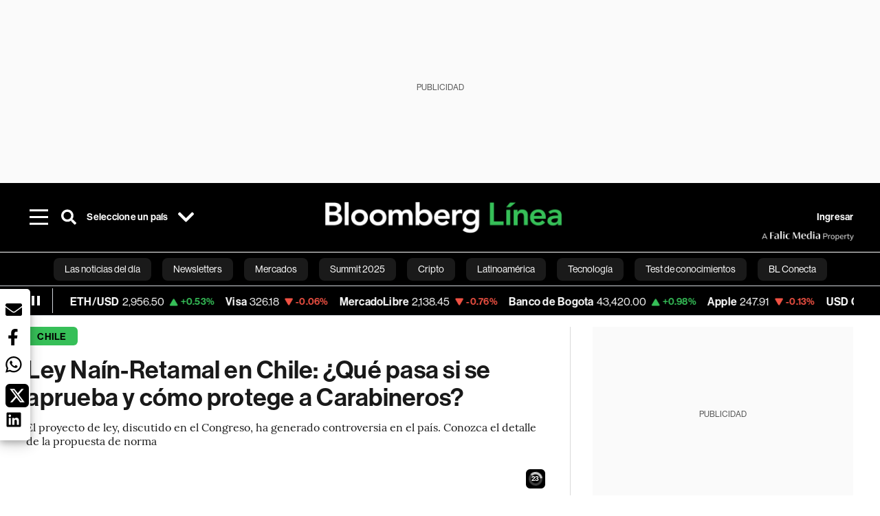

--- FILE ---
content_type: text/html; charset=utf-8
request_url: https://www.bloomberglinea.com/2023/03/30/ley-nain-retamal-en-chile-que-pasa-si-se-aprueba-y-como-protege-a-carabineros/
body_size: 104510
content:
<!DOCTYPE html><html lang="es"><head><script defer="" src="https://terrific.live/terrific-sdk.js" storeid="W2JtUOL9Gzr26mK7nlwG"></script><title>Ley Naín-Retamal en Chile: ¿Qué pasa si se aprueba y cómo protege a Carabineros?</title><meta charSet="UTF-8"/><meta name="viewport" content="width=device-width, initial-scale=1"/><meta name="robots" content="index, follow, max-image-preview:large"/><meta name="googlebot-news" content="index"/><meta name="googlebot" content="index, follow"/><meta name="bingbot" content="index, follow"/><meta name="description" content="El proyecto de ley, discutido en el Congreso, ha generado controversia en el país. Conozca el detalle de la propuesta de norma"/><meta name="url" content="https://www.bloomberglinea.com/2023/03/30/ley-nain-retamal-en-chile-que-pasa-si-se-aprueba-y-como-protege-a-carabineros/"/><meta property="url" content="https://www.bloomberglinea.com/2023/03/30/ley-nain-retamal-en-chile-que-pasa-si-se-aprueba-y-como-protege-a-carabineros/"/><meta name="distribution" content="global"/><meta property="og:title" content="Ley Naín-Retamal en Chile: ¿Qué pasa si se aprueba y cómo protege a Carabineros?"/><meta property="og:locale" content="es"/><meta property="og:site_name" content="Bloomberg Línea"/><meta property="og:description" content="El proyecto de ley, discutido en el Congreso, ha generado controversia en el país. Conozca el detalle de la propuesta de norma"/><meta property="og:image" itemProp="image" content="https://www.bloomberglinea.com/resizer/v2/34PLBTF6HVDHFALCHHMIUPFKO4.jpg?auth=ed083ad7bbb6b2431a073a8ac2d1fbfa3553156ae19e7eaa21f26fcfab9523a5&amp;width=1200&amp;height=630&amp;quality=80&amp;smart=true"/><meta property="og:image:alt" content="Fuente de la imagen: Gobierno de Chile"/><meta property="og:image:width" content="1200"/><meta property="og:image:height" content="630"/><meta property="og:url" content="https://www.bloomberglinea.com/2023/03/30/ley-nain-retamal-en-chile-que-pasa-si-se-aprueba-y-como-protege-a-carabineros/"/><meta property="og:type" content="article"/><meta property="og:image:secure_url" content="https://www.bloomberglinea.com/resizer/v2/34PLBTF6HVDHFALCHHMIUPFKO4.jpg?auth=ed083ad7bbb6b2431a073a8ac2d1fbfa3553156ae19e7eaa21f26fcfab9523a5&amp;width=1200&amp;height=630&amp;quality=80&amp;smart=true"/><meta property="twitter:title" content="Ley Naín-Retamal en Chile: ¿Qué pasa si se aprueba y cómo protege a Carabineros?"/><meta property="twitter:site" content="BloombergLinea_"/><meta property="twitter:card" content="summary_large_image"/><meta property="twitter:creator" content="@BloombergLinea_"/><meta property="twitter:image" content="https://www.bloomberglinea.com/resizer/v2/34PLBTF6HVDHFALCHHMIUPFKO4.jpg?auth=ed083ad7bbb6b2431a073a8ac2d1fbfa3553156ae19e7eaa21f26fcfab9523a5&amp;width=1200&amp;height=675&amp;quality=80&amp;smart=true"/><meta property="twitter:image:alt" content="Fuente de la imagen: Gobierno de Chile"/><meta property="twitter:description" content="El proyecto de ley, discutido en el Congreso, ha generado controversia en el país. Conozca el detalle de la propuesta de norma"/><meta property="article:section" content="Chile"/><meta property="article:author" content="Juan Pablo Álvarez"/><meta property="article:published_time" content="2023-03-30T18:18:15.160Z"/><meta property="article:modified_time" content="2023-03-30T18:18:15.836Z"/><meta property="fb:pages" content="108739521316560"/><meta property="fb:app_id" content="522039962462714"/><meta property="fb:use_automatic_ad_placement" content="enable=true ad_density=default"/><meta name="google-site-verification" content="flGAYEj6TsMc8IhLqQa_pW-GIdOgEevLsfmKZG-Avgs"/><meta name="dailymotion-domain-verification" content="dm8zjm379nh7onhre"/><meta property="article:tag" content="Las noticias del día"/><meta property="article:tag" content="Bloomberg Línea"/><meta property="article:tag" content="Bloomberg Línea Chile"/><meta property="article:tag" content="Ley Nain-Retamal"/><link rel="icon" type="image/x-icon" href="/pf/resources/images/favicon.png?d=2255"/><link rel="preload" href="https://use.typekit.net/zbm2wvb.css" as="style"/><link rel="stylesheet" href="https://use.typekit.net/zbm2wvb.css" media="print"/><noscript><link href="https://use.typekit.net/zbm2wvb.css" rel="stylesheet"/></noscript><style>a {
            color: inherit;
            text-decoration: inherit;
          }</style><link rel="amphtml" href="https://www.bloomberglinea.com/2023/03/30/ley-nain-retamal-en-chile-que-pasa-si-se-aprueba-y-como-protege-a-carabineros/?outputType=amp"/><link rel="canonical" href="https://www.bloomberglinea.com/2023/03/30/ley-nain-retamal-en-chile-que-pasa-si-se-aprueba-y-como-protege-a-carabineros/"/><link rel="preconnect" href="https://static.chartbeat.com/"/><link rel="dns-prefetch" href="https://static.chartbeat.com/"/><link rel="preconnect" href="https://www.google-analytics.com/"/><link rel="dns-prefetch" href="https://www.google-analytics.com/"/><link rel="preconnect" href="https://s.go-mpulse.net/"/><link rel="dns-prefetch" href="https://s.go-mpulse.net/"/><link rel="preconnect" href="https://stats.g.doubleclick.net/"/><link rel="dns-prefetch" href="https://stats.g.doubleclick.net/"/><link rel="preconnect" href="https://www.googletagservices.com/"/><link rel="dns-prefetch" href="https://www.googletagservices.com/"/><link rel="preconnect" href="https://cdn.taboola.com/"/><link rel="dns-prefetch" href="https://cdn.taboola.com/"/><link rel="preconnect" href="https://cdn.cxense.com/"/><link rel="dns-prefetch" href="https://cdn.cxense.com/"/><link rel="preconnect" href="https://cdn.privacy-mgmt.com/"/><link rel="dns-prefetch" href="https://cdn.privacy-mgmt.com/"/><script defer="">
    
    !function(t){var e={};function n(r){if(e[r])return e[r].exports;var o=e[r]={i:r,l:!1,exports:{}};return t[r].call(o.exports,o,o.exports,n),o.l=!0,o.exports}n.m=t,n.c=e,n.d=function(t,e,r){n.o(t,e)||Object.defineProperty(t,e,{enumerable:!0,get:r})},n.r=function(t){"undefined"!=typeof Symbol&&Symbol.toStringTag&&Object.defineProperty(t,Symbol.toStringTag,{value:"Module"}),Object.defineProperty(t,"__esModule",{value:!0})},n.t=function(t,e){if(1&e&&(t=n(t)),8&e)return t;if(4&e&&"object"==typeof t&&t&&t.__esModule)return t;var r=Object.create(null);if(n.r(r),Object.defineProperty(r,"default",{enumerable:!0,value:t}),2&e&&"string"!=typeof t)for(var o in t)n.d(r,o,function(e){return t[e]}.bind(null,o));return r},n.n=function(t){var e=t&&t.__esModule?function(){return t.default}:function(){return t};return n.d(e,"a",e),e},n.o=function(t,e){return Object.prototype.hasOwnProperty.call(t,e)},n.p="",n(n.s=3)}([function(t,e,n){var r=n(2);t.exports=!r((function(){return 7!=Object.defineProperty({},"a",{get:function(){return 7}}).a}))},function(t,e){t.exports=function(t){return"object"==typeof t?null!==t:"function"==typeof t}},function(t,e){t.exports=function(t){try{return!!t()}catch(t){return!0}}},function(t,e,n){n(4),function(){if("function"!=typeof window.__tcfapi){var t,e=[],n=window,r=n.document;!n.__tcfapi&&function t(){var e=!!n.frames.__tcfapiLocator;if(!e)if(r.body){var o=r.createElement("iframe");o.style.cssText="display:none",o.name="__tcfapiLocator",r.body.appendChild(o)}else setTimeout(t,5);return!e}()&&(n.__tcfapi=function(){for(var n=arguments.length,r=new Array(n),o=0;o<n;o++)r[o]=arguments[o];if(!r.length)return e;if("setGdprApplies"===r[0])r.length>3&&2===parseInt(r[1],10)&&"boolean"==typeof r[3]&&(t=r[3],"function"==typeof r[2]&&r[2]("set",!0));else if("ping"===r[0]){var i={gdprApplies:t,cmpLoaded:!1,apiVersion:"2.0"};"function"==typeof r[2]&&r[2](i,!0)}else e.push(r)},n.addEventListener("message",(function(t){var e="string"==typeof t.data,r={};try{r=e?JSON.parse(t.data):t.data}catch(t){}var o=r.__tcfapiCall;o&&n.__tcfapi(o.command,o.parameter,o.version,(function(n,r){var i={__tcfapiReturn:{returnValue:n,success:r,callId:o.callId}};e&&(i=JSON.stringify(i)),t.source.postMessage(i,"*")}))}),!1))}}()},function(t,e,n){var r=n(0),o=n(5).f,i=Function.prototype,c=i.toString,u=/^s*function ([^ (]*)/;r&&!("name"in i)&&o(i,"name",{configurable:!0,get:function(){try{return c.call(this).match(u)[1]}catch(t){return""}}})},function(t,e,n){var r=n(0),o=n(6),i=n(10),c=n(11),u=Object.defineProperty;e.f=r?u:function(t,e,n){if(i(t),e=c(e,!0),i(n),o)try{return u(t,e,n)}catch(t){}if("get"in n||"set"in n)throw TypeError("Accessors not supported");return"value"in n&&(t[e]=n.value),t}},function(t,e,n){var r=n(0),o=n(2),i=n(7);t.exports=!r&&!o((function(){return 7!=Object.defineProperty(i("div"),"a",{get:function(){return 7}}).a}))},function(t,e,n){var r=n(8),o=n(1),i=r.document,c=o(i)&&o(i.createElement);t.exports=function(t){return c?i.createElement(t):{}}},function(t,e,n){(function(e){var n=function(t){return t&&t.Math==Math&&t};t.exports=n("object"==typeof globalThis&&globalThis)||n("object"==typeof window&&window)||n("object"==typeof self&&self)||n("object"==typeof e&&e)||Function("return this")()}).call(this,n(9))},function(t,e){var n;n=function(){return this}();try{n=n||new Function("return this")()}catch(t){"object"==typeof window&&(n=window)}t.exports=n},function(t,e,n){var r=n(1);t.exports=function(t){if(!r(t))throw TypeError(String(t)+" is not an object");return t}},function(t,e,n){var r=n(1);t.exports=function(t,e){if(!r(t))return t;var n,o;if(e&&"function"==typeof(n=t.toString)&&!r(o=n.call(t)))return o;if("function"==typeof(n=t.valueOf)&&!r(o=n.call(t)))return o;if(!e&&"function"==typeof(n=t.toString)&&!r(o=n.call(t)))return o;throw TypeError("Can't convert object to primitive value")}}]);
    </script>

    <script>
    (function () { var e = false; var c = window; var t = document; function r() { if
    (!c.frames["__uspapiLocator"]) { if (t.body) { var a = t.body; var e = t.createElement("iframe"); e.style.cssText =
    "display:none"; e.name = "__uspapiLocator"; a.appendChild(e) } else { setTimeout(r, 5) } } } r(); function p() { var
    a = arguments; __uspapi.a = __uspapi.a || []; if (!a.length) { return __uspapi.a } else if (a[0] === "ping") { a[2]({
    gdprAppliesGlobally: e, cmpLoaded: false }, true) } else { __uspapi.a.push([].slice.apply(a)) } } function l(t) { var r
    = typeof t.data === "string"; try { var a = r ? JSON.parse(t.data) : t.data; if (a.__cmpCall) { var n = a.__cmpCall;
    c.__uspapi(n.command, n.parameter, function (a, e) { var c = { __cmpReturn: { returnValue: a, success: e, callId:
    n.callId } }; t.source.postMessage(r ? JSON.stringify(c) : c, "*") }) } } catch (a) { } } if (typeof __uspapi !==
    "function") { c.__uspapi = p; __uspapi.msgHandler = l; c.addEventListener("message", l, false) } })();
    </script>

    <script>
window.__gpp_addFrame=function(e){if(!window.frames[e])if(document.body){var t=document.createElement("iframe");t.style.cssText="display:none",t.name=e,document.body.appendChild(t)}else window.setTimeout(window.__gpp_addFrame,10,e)},window.__gpp_stub=function(){var e=arguments;if(__gpp.queue=__gpp.queue||[],__gpp.events=__gpp.events||[],!e.length||1==e.length&&"queue"==e[0])return __gpp.queue;if(1==e.length&&"events"==e[0])return __gpp.events;var t=e[0],p=e.length>1?e[1]:null,s=e.length>2?e[2]:null;if("ping"===t)p({gppVersion:"1.1",cmpStatus:"stub",cmpDisplayStatus:"hidden",signalStatus:"not ready",supportedAPIs:["2:tcfeuv2","5:tcfcav1","6:uspv1","7:usnatv1","8:uscav1","9:usvav1","10:uscov1","11:usutv1","12:usctv1"],cmpId:0,sectionList:[],applicableSections:[],gppString:"",parsedSections:{}},!0);else if("addEventListener"===t){"lastId"in __gpp||(__gpp.lastId=0),__gpp.lastId++;var n=__gpp.lastId;__gpp.events.push({id:n,callback:p,parameter:s}),p({eventName:"listenerRegistered",listenerId:n,data:!0,pingData:{gppVersion:"1.1",cmpStatus:"stub",cmpDisplayStatus:"hidden",signalStatus:"not ready",supportedAPIs:["2:tcfeuv2","5:tcfcav1","6:uspv1","7:usnatv1","8:uscav1","9:usvav1","10:uscov1","11:usutv1","12:usctv1"],cmpId:0,sectionList:[],applicableSections:[],gppString:"",parsedSections:{}}},!0)}else if("removeEventListener"===t){for(var a=!1,i=0;i<__gpp.events.length;i++)if(__gpp.events[i].id==s){__gpp.events.splice(i,1),a=!0;break}p({eventName:"listenerRemoved",listenerId:s,data:a,pingData:{gppVersion:"1.1",cmpStatus:"stub",cmpDisplayStatus:"hidden",signalStatus:"not ready",supportedAPIs:["2:tcfeuv2","5:tcfcav1","6:uspv1","7:usnatv1","8:uscav1","9:usvav1","10:uscov1","11:usutv1","12:usctv1"],cmpId:0,sectionList:[],applicableSections:[],gppString:"",parsedSections:{}}},!0)}else"hasSection"===t?p(!1,!0):"getSection"===t||"getField"===t?p(null,!0):__gpp.queue.push([].slice.apply(e))},window.__gpp_msghandler=function(e){var t="string"==typeof e.data;try{var p=t?JSON.parse(e.data):e.data}catch(e){p=null}if("object"==typeof p&&null!==p&&"__gppCall"in p){var s=p.__gppCall;window.__gpp(s.command,(function(p,n){var a={__gppReturn:{returnValue:p,success:n,callId:s.callId}};e.source.postMessage(t?JSON.stringify(a):a,"*")}),"parameter"in s?s.parameter:null,"version"in s?s.version:"1.1")}},"__gpp"in window&&"function"==typeof window.__gpp||(window.__gpp=window.__gpp_stub,window.addEventListener("message",window.__gpp_msghandler,!1),window.__gpp_addFrame("__gppLocator"));
</script>
    
    <script>
        window._sp_queue = [];
        window._sp_ = {
        config: {
        accountId: 1753,
        baseEndpoint: 'https://cdn.privacy-mgmt.com',
        usnat: { includeUspApi: true },
        gdpr: { },
        events: {
        onMessageChoiceSelect: function(choiceType, actionType) {
            console.log('[event] onMessageChoiceSelect', arguments);
            
            // Integración con OneSignal - Manejar aceptación/rechazo
            if (choiceType && actionType) {
              // Si el usuario acepta (choiceType === 11 para aceptar todas las categorías en GDPR)
              if (choiceType === 11 || choiceType === 1 || actionType === 1) {
                console.log('[SourcePoint] User accepted consent, granting OneSignal consent');
                if (window.grantOneSignalConsent && typeof window.grantOneSignalConsent === 'function') {
                  window.grantOneSignalConsent().then(function(success) {
                    console.log('[SourcePoint] OneSignal consent granted:', success);
                  }).catch(function(error) {
                    console.error('[SourcePoint] Error granting OneSignal consent:', error);
                  });
                }
              } 
              // Si el usuario rechaza
              else if (choiceType === 13 || choiceType === 15) {
                console.log('[SourcePoint] User rejected consent, revoking OneSignal consent');
                if (window.revokeOneSignalConsent && typeof window.revokeOneSignalConsent === 'function') {
                  window.revokeOneSignalConsent().then(function(success) {
                    console.log('[SourcePoint] OneSignal consent revoked:', success);
                  }).catch(function(error) {
                    console.error('[SourcePoint] Error revoking OneSignal consent:', error);
                  });
                }
              }
            }
        },
        onMessageReady: function() {
            console.log('[event] onMessageReady', arguments);
        },
        onMessageChoiceError: function() {
            console.log('[event] onMessageChoiceError', arguments);
        },
        onPrivacyManagerAction: function() {
            console.log('[event] onPrivacyManagerAction', arguments);
        },
        onPMCancel: function() {
            console.log('[event] onPMCancel', arguments);
        },
        onMessageReceiveData: function() {
            console.log('[event] onMessageReceiveData', arguments);
        },
        onSPPMObjectReady: function() {
            console.log('[event] onSPPMObjectReady', arguments);
        },
        onConsentReady: function (message_type, uuid, string, info) {
          console.log('[event] onConsentReady', arguments)
          console.log('[SourcePoint] Consent info:', { message_type: message_type, uuid: uuid, applies: info.applies, string: string });
          
          // Función para intentar otorgar consentimiento (con reintentos si OneSignal no está listo)
          var grantConsentWithRetry = function(reason, maxRetries) {
            maxRetries = maxRetries || 10;
            var retries = 0;
            
            var tryGrant = function() {
              if (window.grantOneSignalConsent && typeof window.grantOneSignalConsent === 'function') {
                console.log('[SourcePoint] ' + reason + ', granting OneSignal consent');
                window.grantOneSignalConsent().then(function(success) {
                  console.log('[SourcePoint] OneSignal consent granted:', success);
                }).catch(function(error) {
                  console.error('[SourcePoint] Error granting OneSignal consent:', error);
                });
              } else if (retries < maxRetries) {
                retries++;
                console.log('[SourcePoint] OneSignal not ready yet, retry ' + retries + '/' + maxRetries);
                setTimeout(tryGrant, 500); // Reintentar cada 500ms
              } else {
                console.warn('[SourcePoint] OneSignal not available after ' + maxRetries + ' retries');
                // Guardar flag para que OneSignal lo detecte cuando se inicialice
                try {
                  localStorage.setItem('sourcepoint_consent_pending', 'true');
                  console.log('[SourcePoint] Saved consent flag for OneSignal to detect on init');
                } catch (e) {
                  console.error('[SourcePoint] Could not save consent flag:', e);
                }
              }
            };
            
            tryGrant();
          };
          
          // Para GDPR: verificar si el usuario tiene consentimiento previo
          if (message_type === "gdpr" && info.applies) {
            console.log('[SourcePoint] GDPR applies, checking consent status');
            
            // Si hay tcString, significa que el usuario dio consentimiento
            if (string && string.length > 0) {
              console.log('[SourcePoint] GDPR consent string found:', string.substring(0, 20) + '...');
              grantConsentWithRetry('Previous GDPR consent found');
            } else {
              console.log('[SourcePoint] No GDPR consent string, waiting for user action');
            }
            
            // También verificar con __tcfapi para más detalles
            if (typeof window.__tcfapi === 'function') {
              window.__tcfapi('getTCData', 2, function(tcData, success) {
                console.log('[SourcePoint] TCF Data:', tcData);
                
                if (success && tcData && tcData.tcString && tcData.tcString.length > 0) {
                  console.log('[SourcePoint] TCF API confirms consent');
                  grantConsentWithRetry('TCF API consent confirmed');
                }
              });
            } else {
              console.warn('[SourcePoint] __tcfapi not available');
            }
          }
          
          // Para USNAT/CCPA: verificar consentimiento
          if (message_type === "usnat" && info.applies) {
            console.log('[SourcePoint] USNAT applies, granting consent');
            grantConsentWithRetry('USNAT consent detected');
          }
          
          if((message_type == "usnat") && (info.applies)){
            /* code to insert the USNAT footer link */
            document.getElementById("pmLink").style.visibility="visible"; 
            document.getElementById("pmLink").innerHTML= "Do Not Sell or Share My Personal Information";
            document.getElementById("pmLink").onclick= function(){
              window._sp_.usnat.loadPrivacyManagerModal('1039660');
            }
          }
          if((message_type == "gdpr") && (info.applies)){
            /* code to insert the GDPR footer link */
            document.getElementById("pmLink").style.visibility="visible"; 
            document.getElementById("pmLink").innerHTML= "Privacy Preferences";
            document.getElementById("pmLink").onclick= function(){
              window._sp_.gdpr.loadPrivacyManagerModal('528582');
            }
          }     
        },
        onError: function() {
            console.log('[event] onError', arguments);
        },
        }
        }
        }
    </script>
    <script src='https://cdn.privacy-mgmt.com/unified/wrapperMessagingWithoutDetection.js' async></script>
    </script><script defer="">
    (function(w,d,s,l,i){w[l]=w[l]||[];w[l].push({'gtm.start':
      new Date().getTime(),event:'gtm.js'});var f=d.getElementsByTagName(s)[0],
      j=d.createElement(s),dl=l!='dataLayer'?'&l='+l:'';j.async=true;j.src=
      'https://www.googletagmanager.com/gtm.js?id='+i+dl;f.parentNode.insertBefore(j,f);
    })(window,document,'script','dataLayer','GTM-TZL2GGP');</script><script defer="" data-integration="facebook-Pixel">!function(f,b,e,v,n,t,s)
  {if(f.fbq)return;n=f.fbq=function(){n.callMethod?
  n.callMethod.apply(n,arguments):n.queue.push(arguments)};
  if(!f._fbq)f._fbq=n;n.push=n;n.loaded=!0;n.version='2.0';
  n.queue=[];t=b.createElement(e);t.async=!0;
  t.src=v;s=b.getElementsByTagName(e)[0];
  s.parentNode.insertBefore(t,s)}(window, document,'script',
  'https://connect.facebook.net/en_US/fbevents.js');
  fbq('init', '965267477702813');
  fbq('track', 'PageView');</script><script defer="" type="text/javascript" data-integration="clarity-ms">(function(c,l,a,r,i,t,y){
    c[a]=c[a]||function(){(c[a].q=c[a].q||[]).push(arguments)};
    t=l.createElement(r);t.async=1;t.src="https://www.clarity.ms/tag/"+i;
    y=l.getElementsByTagName(r)[0];y.parentNode.insertBefore(t,y);
})(window, document, "clarity", "script", "k8flwcgy8q");</script><script defer="" data-integration="twitter-Pixel">!function(e,t,n,s,u,a){e.twq||(s=e.twq=function(){s.exe?s.exe.apply(s,arguments):s.queue.push(arguments);
  },s.version='1.1',s.queue=[],u=t.createElement(n),u.async=!0,u.src='https://static.ads-twitter.com/uwt.js',
  a=t.getElementsByTagName(n)[0],a.parentNode.insertBefore(u,a))}(window,document,'script');
  twq('config', 'o89zp');</script><script defer="" data-integration="chartbeat">
    (function() {
        var _sf_async_config = window._sf_async_config = (window._sf_async_config || {});
        _sf_async_config.uid = 66274;
        _sf_async_config.domain = "bloomberglinea.com";
        _sf_async_config.useCanonical = true;
        _sf_async_config.useCanonicalDomain = true;
        _sf_async_config.sections = "Chile";
        _sf_async_config.authors = "Juan Pablo Álvarez";
        function loadChartbeat() {
            var e = document.createElement('script');
            var n = document.getElementsByTagName('script')[0];
            e.type = 'text/javascript';
            e.async = true;
            e.src = '//static.chartbeat.com/js/chartbeat.js';
            n.parentNode.insertBefore(e, n);
        }
        loadChartbeat();
     })();</script><script defer="" src="https://securepubads.g.doubleclick.net/tag/js/gpt.js"></script><script defer="" src="https://ads.digitalcaramel.com/js/prebid/bloomberglinea.com.js?ts=1769248638604"></script><script defer="" src="https://www.googletagmanager.com/gtag/js?id=G-B97L4X34VF"></script><script defer="">
      window.dataLayer = window.dataLayer || [];
      function gtag(){dataLayer.push(arguments);}
      gtag('js', new Date());
      gtag('config', 'G-B97L4X34VF');</script><script>function runPaywall() {
        var pageType = 'article' || 'article';
        var section = 'Chile' || '';
        var canonicalUrl = 'https://www.bloomberglinea.com/2023/03/30/ley-nain-retamal-en-chile-que-pasa-si-se-aprueba-y-como-protege-a-carabineros/' || '';
        var contentRestriction = '' || '';
        
        ArcP.run({
            paywallFunction: function(campaign) {
                console.log('Arc Paywall triggered!', { campaign: campaign, pageType: pageType, section: section });
            },
            customPageData: function() {
                return {
                    c: pageType,
                    s: section,
                    ci: canonicalUrl,
                    cr: contentRestriction
                };
            },
            resultsCallback: function(results) {
                console.log('Arc Paywall results:', results);
            }
        }).then(function(results) {
            console.log('Paywall script completed:', results);
        }).catch(function(error) {
            console.error('Paywall script error:', error);
        });
    }</script><script async="" src="https://bloomberglinea-bloomberglinea-prod.web.arc-cdn.net/arc/subs/p.min.js"></script><script type="application/ld+json">{"@context":"https://schema.org","@type":"NewsArticle","mainEntityOfPage":{"@type":"WebPage","@id":"https://www.bloomberglinea.com/2023/03/30/ley-nain-retamal-en-chile-que-pasa-si-se-aprueba-y-como-protege-a-carabineros/"},"headline":"Ley Naín-Retamal en Chile: ¿Qué pasa si se aprueba y cómo protege a Carabineros?","description":"El proyecto de ley, discutido en el Congreso, ha generado controversia en el país. Conozca el detalle de la propuesta de norma","datePublished":"2023-03-30T18:18:15.160Z","dateModified":"2023-03-30T18:18:15.836Z","author":[{"@type":"Person","name":"Juan Pablo Álvarez","url":"https://www.bloomberglinea.com/author/juan-pablo-alvarez/"}],"isPartOf":{"@type":["CreativeWork","Product"],"name":"Bloomberg Línea","productID":"bloomberglinea.com:basic","description":"El proyecto de ley, discutido en el Congreso, ha generado controversia en el país. Conozca el detalle de la propuesta de norma","sku":"https://www.bloomberglinea.com","image":"","brand":{"@type":"brand","name":"Bloomberg Línea"},"offers":{"@type":"offer","url":"https://www.bloomberglinea.com"}},"publisher":{"@id":"https://www.bloomberglinea.com","@type":"NewsMediaOrganization","name":"Bloomberg Línea","url":"https://www.bloomberglinea.com","logo":{"@type":"ImageObject","url":"https://cloudfront-us-east-1.images.arcpublishing.com/bloomberglinea/6PXGUSA54RFSPD7CJ4A4WMORVY.png","width":600,"height":60},"sameAs":["https://www.facebook.com/BloombergLinea","https://twitter.com/BloombergLinea_","https://www.youtube.com/channel/UCt4iMhUHxnKfxJXIW36Y4Rw","https://www.tiktok.com/@bloomberglinea","https://open.spotify.com/show/0NXF3nHMLWO7qEdaUsp99b","https://www.instagram.com/bloomberglinea"]},"hasPart":{"@type":"WebPageElement","isAccessibleForFree":false,"cssSelector":".article-body-wrapper-bl"},"isAccessibleForFree":false,"image":{"@context":"https://schema.org","@type":"ImageObject","url":"","description":"Fuente de la imagen: Gobierno de Chile","author":[],"name":"Ley Naín-Retamal en Chile: ¿Qué pasa si se aprueba y cómo protege a Carabineros?"},"articleSection":"Chile","mainEntity":{"@type":"ItemList","itemListElement":[{"@type":"ListItem","position":0,"item":{"@type":"WebPage","@id":"https://www.bloomberglinea.com/tags/las-noticias-del-dia/"}},{"@type":"ListItem","position":1,"item":{"@type":"WebPage","@id":"https://www.bloomberglinea.com/tags/bloomberg-linea/"}},{"@type":"ListItem","position":2,"item":{"@type":"WebPage","@id":"https://www.bloomberglinea.com/tags/bloomberg-linea-chile/"}},{"@type":"ListItem","position":3,"item":{"@type":"WebPage","@id":"https://www.bloomberglinea.com/tags/ley-nain-retamal/"}}]},"locationCreated":{"@type":"Place","name":"Santiago de Chile"},"countryOfOrigin":{"@type":"Country","name":"Chile"},"articleBody":" Santiago &mdash; Tras la aprobación por amplía mayoría en la Cámara de Diputados de Chile, el proyecto de ley conocido como Naín y Retamal —apellidos de funcionarios de Carabineros asesinados en distintos hechos— avanzó esta semana al Senado para su revisión.   En caso de superar todos los trámites legislativos y ser sancionada como ley, las penas por delitos cometidos en contra de efectivos de las Fuerzas de Orden y Seguridad aumentarían y señala que se presumirá legalmente la legítima defensa de los mismos en los procedimientos policiales.  La iniciativa, que estuvo estancada en el Congreso de Chile, fue revivida tras el asesinato de la suboficial mayor Rita Olivares, el fin de semana en Quilpué, en Valparaíso. Según detalla el sitio web de la Cámara de Diputados, en caso de aprobación total de la ley en el Código de Justicia militar se modifica lo referente a matar a un funcionario de Carabinero. Se especifica que la pena de presidio mayor en su grado máximo a presidio perpetuo calificado se aplicará cuando el acto se realice durante el ejercicio de las funciones del funcionario. Luego, se agrega que sancionará con una pena de presidio perpetuo a presidio perpetuo calificado si: Otra norma define que, en caso de crímenes contra carabineros habrá una pena accesoria cuando el condenado sea extranjero. Acá se aplicará la expulsión del territorio nacional con prohibición absoluta perpetua de retorno. El proyecto de ley también introduce cambios al Código Procesal Penal con respecto a las medidas cautelares, especificando algunas excepciones y añadiendo una nueva condición para determinar cuándo la libertad del acusado representa una amenaza para la seguridad de la sociedad. Según esta nueva definición, la libertad del acusado será considerada peligrosa si los delitos que se le imputan involucran ataques contra la vida o la integridad física de miembros de Carabineros de Chile, Policía de Investigaciones de Chile o Gendarmería de Chile, en el desempeño de sus funciones o en relación a ellas. También se aplicará esta condición si la pena asignada es igual o superior al presidio menor en su grado máximo según la ley correspondiente. En el caso de la Policía de Investigaciones de Chile y Carabineros se agrega que, en el ejercicio de sus funciones, su personal será provisto de las competencias, equipo y armamento adecuado para resguardar su vida e integridad personal y la de terceros. Una de las modificaciones refiere a las circunstancias que eximen de responsabilidad criminal. Acá se agrega un mecanismo de “legítima defensa privilegiada” para los efectivos policiales de las Fuerzas de Orden y Seguridad. Esto aplica en caso de uso de arma letal en el ejercicio de sus funciones. Según detalla el sitio web de la Cámara de Diputados, se establecen las siguientes hipótesis: Lo dispuesto en la norma recién señalada se aplicará cualquiera que sea el daño que se ocasione al agresor. El proyecto de Ley Naín - Retamal incluye una sanción penal por colocar, enviar, activar, arrojar, detonar, disparar o hacer explosionar bombas u artefactos explosivos, incendiarios o corrosivos en vehículos policiales, Gendarmería, militares (en funciones de orden público y resguardo fronterizo). Lo mismo aplica para agresiones a vehículos municipales o que presten servicios a municipalidades empleados para labores de seguridad."}</script><script type="application/ld+json">{"@type":"BreadcrumbList","@context":"https://schema.org","itemListElement":[{"@type":"ListItem","position":1,"name":"Bloomberg Línea","item":"https://www.bloomberglinea.com"},{"@type":"ListItem","position":2,"name":"Chile","item":"https://www.bloomberglinea.com/latinoamerica/chile/"},{"@type":"ListItem","position":3,"name":"Ley Naín-Retamal en Chile: ¿Qué pasa si se aprueba y cómo protege a Carabineros?","item":"https://www.bloomberglinea.com/2023/03/30/ley-nain-retamal-en-chile-que-pasa-si-se-aprueba-y-como-protege-a-carabineros/"}]}</script><script type="application/ld+json">{"@context":"http://schema.org","@graph":[{"@context":"http://schema.org","@type":"SiteNavigationElement","name":"Las noticias del día","url":"/tags/las-noticias-del-dia/"},{"@context":"http://schema.org","@type":"SiteNavigationElement","name":"Newsletters","url":"https://www.bloomberglinea.com/newsletter/"},{"@context":"http://schema.org","@type":"SiteNavigationElement","name":"Mercados","url":"/mercados"},{"@context":"http://schema.org","@type":"SiteNavigationElement","name":"Summit 2025","url":"https://www.bloomberglinea.com/summit-2025-mexico/"},{"@context":"http://schema.org","@type":"SiteNavigationElement","name":"Cripto","url":"/cripto"},{"@context":"http://schema.org","@type":"SiteNavigationElement","name":"Latinoamérica","url":"/latinoamerica"},{"@context":"http://schema.org","@type":"SiteNavigationElement","name":"Tecnología","url":"/tecnologia"},{"@context":"http://schema.org","@type":"SiteNavigationElement","name":"Test de conocimientos","url":"/quiz-test-sobre-economia/"},{"@context":"http://schema.org","@type":"SiteNavigationElement","name":"BL Conecta","url":"/brandedcontent"},{"@context":"http://schema.org","@type":"SiteNavigationElement","name":"Negocios","url":"/negocios"},{"@context":"http://schema.org","@type":"SiteNavigationElement","name":"Podcasts","url":"/podcasts"},{"@context":"http://schema.org","@type":"SiteNavigationElement","name":"Bloomberg Green","url":"/esg/linea-green"},{"@context":"http://schema.org","@type":"SiteNavigationElement","name":"Economía","url":"/economia"},{"@context":"http://schema.org","@type":"SiteNavigationElement","name":"Estilo de vida","url":"/estilo-de-vida"},{"@context":"http://schema.org","@type":"SiteNavigationElement","name":"Mundo","url":"/mundo"},{"@context":"http://schema.org","@type":"SiteNavigationElement","name":"Videos","url":"/videos"},{"@context":"http://schema.org","@type":"SiteNavigationElement","name":"English","url":"/english"}]}</script><script type="application/ld+json">{"@context":"https://schema.org","@type":"DataFeed","name":"Ley Naín-Retamal en Chile: ¿Qué pasa si se aprueba y cómo protege a Carabineros?","description":"El proyecto de ley, discutido en el Congreso, ha generado controversia en el país. Conozca el detalle de la propuesta de norma","creator":{"@type":"Organization","name":"Bloomberg Línea","logo":{"@type":"ImageObject","url":"https://cloudfront-us-east-1.images.arcpublishing.com/bloomberglinea/6PXGUSA54RFSPD7CJ4A4WMORVY.png"}},"dataFeedElement":[{"@type":"DataFeedItem","item":{"@type":"Thing","name":"Las noticias del día"}},{"@type":"DataFeedItem","item":{"@type":"Thing","name":"Bloomberg Línea"}},{"@type":"DataFeedItem","item":{"@type":"Thing","name":"Bloomberg Línea Chile"}},{"@type":"DataFeedItem","item":{"@type":"Thing","name":"Ley Nain-Retamal"}}]}</script><script type="application/javascript" id="polyfill-script">if(!Array.prototype.includes||!(window.Object && window.Object.assign)||!window.Promise||!window.Symbol||!window.fetch){document.write('<script type="application/javascript" src="/pf/dist/engine/polyfill.js?d=2255&mxId=00000000" defer=""><\/script>')}</script><script id="fusion-engine-react-script" type="application/javascript" src="/pf/dist/engine/react.js?d=2255&amp;mxId=00000000" defer=""></script><script id="fusion-engine-combinations-script" type="application/javascript" src="/pf/dist/components/combinations/default.js?d=2255&amp;mxId=00000000" defer=""></script><link id="fusion-output-type-styles" rel="stylesheet" type="text/css" href="/pf/dist/components/output-types/default.css?d=2255&amp;mxId=00000000"/><link id="fusion-template-styles" rel="stylesheet" type="text/css" href="/pf/dist/components/combinations/default.css?d=2255&amp;mxId=00000000"/><style data-styled="" data-styled-version="5.3.11">.cztTld > img{max-width:100%;}/*!sc*/
data-styled.g5[id="Image__StyledPicture-sc-1g24b0j-0"]{content:"cztTld,"}/*!sc*/
.bedlyz{display:-webkit-box;display:-webkit-flex;display:-ms-flexbox;display:flex;-webkit-box-pack:center;-webkit-justify-content:center;-ms-flex-pack:center;justify-content:center;-webkit-align-items:center;-webkit-box-align:center;-ms-flex-align:center;align-items:center;position:relative;min-height:calc( 250px + 1rem );background-color:#FAFAFA;}/*!sc*/
@media screen and (max-width:1024px){.bedlyz{min-height:calc( 50px + 1rem );display:-webkit-box;display:-webkit-flex;display:-ms-flexbox;display:flex;}}/*!sc*/
@media screen and (max-width:768px){.bedlyz{min-height:calc( 50px + 1rem );display:-webkit-box;display:-webkit-flex;display:-ms-flexbox;display:flex;}}/*!sc*/
.ekcVGD{display:-webkit-box;display:-webkit-flex;display:-ms-flexbox;display:flex;-webkit-box-pack:center;-webkit-justify-content:center;-ms-flex-pack:center;justify-content:center;-webkit-align-items:center;-webkit-box-align:center;-ms-flex-align:center;align-items:center;position:relative;min-height:calc( 90px + 0rem );}/*!sc*/
@media screen and (max-width:1024px){.ekcVGD{min-height:calc( 50px + 0rem );display:-webkit-box;display:-webkit-flex;display:-ms-flexbox;display:flex;}}/*!sc*/
@media screen and (max-width:768px){.ekcVGD{min-height:calc( 50px + 0rem );display:-webkit-box;display:-webkit-flex;display:-ms-flexbox;display:flex;}}/*!sc*/
.bcqSIl{display:-webkit-box;display:-webkit-flex;display:-ms-flexbox;display:flex;-webkit-box-pack:center;-webkit-justify-content:center;-ms-flex-pack:center;justify-content:center;-webkit-align-items:center;-webkit-box-align:center;-ms-flex-align:center;align-items:center;position:relative;min-height:calc( 250px + 0rem );}/*!sc*/
@media screen and (max-width:1024px){.bcqSIl{min-height:calc( 250px + 0rem );display:-webkit-box;display:-webkit-flex;display:-ms-flexbox;display:flex;}}/*!sc*/
@media screen and (max-width:768px){.bcqSIl{min-height:calc( 250px + 0rem );display:-webkit-box;display:-webkit-flex;display:-ms-flexbox;display:flex;}}/*!sc*/
.fTyuDK{display:-webkit-box;display:-webkit-flex;display:-ms-flexbox;display:flex;-webkit-box-pack:center;-webkit-justify-content:center;-ms-flex-pack:center;justify-content:center;-webkit-align-items:center;-webkit-box-align:center;-ms-flex-align:center;align-items:center;position:relative;min-height:calc( 250px + 0rem );background-color:#FAFAFA;}/*!sc*/
@media screen and (max-width:1024px){.fTyuDK{min-height:calc( 250px + 0rem );display:-webkit-box;display:-webkit-flex;display:-ms-flexbox;display:flex;}}/*!sc*/
@media screen and (max-width:768px){.fTyuDK{min-height:calc( 250px + 0rem );display:-webkit-box;display:-webkit-flex;display:-ms-flexbox;display:flex;}}/*!sc*/
.halEoq{display:none;-webkit-box-pack:center;-webkit-justify-content:center;-ms-flex-pack:center;justify-content:center;-webkit-align-items:center;-webkit-box-align:center;-ms-flex-align:center;align-items:center;position:relative;min-height:calc( 100px + 0rem );}/*!sc*/
@media screen and (max-width:1024px){.halEoq{min-height:calc( 50px + 0rem );display:-webkit-box;display:-webkit-flex;display:-ms-flexbox;display:flex;}}/*!sc*/
@media screen and (max-width:768px){.halEoq{min-height:calc( 50px + 0rem );display:-webkit-box;display:-webkit-flex;display:-ms-flexbox;display:flex;}}/*!sc*/
.lkeidT{display:-webkit-box;display:-webkit-flex;display:-ms-flexbox;display:flex;-webkit-box-pack:center;-webkit-justify-content:center;-ms-flex-pack:center;justify-content:center;-webkit-align-items:center;-webkit-box-align:center;-ms-flex-align:center;align-items:center;position:relative;min-height:calc( 600px + 0rem );background-color:#FAFAFA;}/*!sc*/
@media screen and (max-width:1024px){.lkeidT{min-height:calc( 600px + 0rem );display:none;}}/*!sc*/
@media screen and (max-width:768px){.lkeidT{min-height:calc( 600px + 0rem );display:none;}}/*!sc*/
data-styled.g6[id="styled__StyledAdUnit-sc-1gy46gr-0"]{content:"bedlyz,ekcVGD,bcqSIl,fTyuDK,halEoq,lkeidT,"}/*!sc*/
.dNyvlH{top:118px;}/*!sc*/
@media screen and (max-width:1024px){.dNyvlH{top:18px;}}/*!sc*/
@media screen and (max-width:768px){.dNyvlH{top:18px;}}/*!sc*/
.cJwJYM{top:38px;}/*!sc*/
@media screen and (max-width:1024px){.cJwJYM{top:18px;}}/*!sc*/
@media screen and (max-width:768px){.cJwJYM{top:18px;}}/*!sc*/
.JCIvj{top:118px;}/*!sc*/
@media screen and (max-width:1024px){.JCIvj{top:118px;}}/*!sc*/
@media screen and (max-width:768px){.JCIvj{top:118px;}}/*!sc*/
.iOMvHP{top:293px;}/*!sc*/
@media screen and (max-width:1024px){.iOMvHP{top:293px;}}/*!sc*/
@media screen and (max-width:768px){.iOMvHP{top:293px;}}/*!sc*/
data-styled.g7[id="styled__StyledLabelAdUnit-sc-1gy46gr-1"]{content:"dNyvlH,cJwJYM,JCIvj,iOMvHP,"}/*!sc*/
.eQnJUz{font-family:neue-haas-grotesk-display,sans-serif;color:undefined;}/*!sc*/
data-styled.g10[id="primary-font__PrimaryFontStyles-sc-1rsd0cq-0"]{content:"eQnJUz,"}/*!sc*/
.eiuOBH a{color:#36BF58;}/*!sc*/
data-styled.g15[id="list__StyledListItem-sc-1tao6o9-0"]{content:"eiuOBH,"}/*!sc*/
.bhhcZc a{color:#36BF58;}/*!sc*/
data-styled.g17[id="list__StyledUnorderedList-sc-1tao6o9-2"]{content:"bhhcZc,"}/*!sc*/
.iZfeBB{font-family:lora,sans-serif;}/*!sc*/
.iZfeBB h1,.iZfeBB h2,.iZfeBB h3,.iZfeBB h4,.iZfeBB h5,.iZfeBB h6,.iZfeBB figcaption,.iZfeBB table{font-family:neue-haas-grotesk-display,sans-serif;}/*!sc*/
.iZfeBB .body-paragraph,.iZfeBB .interstitial-link,.iZfeBB ol,.iZfeBB ul,.iZfeBB blockquote p,.iZfeBB blockquote{font-family:lora,sans-serif;}/*!sc*/
data-styled.g20[id="default__ArticleBody-sc-108h6at-2"]{content:"iZfeBB,"}/*!sc*/
.faVOUg{-webkit-transition:fill 0.3s ease;transition:fill 0.3s ease;}/*!sc*/
.faVOUg:active,.faVOUg:hover{color:#fff;background-color:#5ee780;}/*!sc*/
data-styled.g58[id="linkHovers__LinkBackgroundHover-sc-1ad8end-0"]{content:"faVOUg,"}/*!sc*/
.clsCaF{background-color:#36BF58;}/*!sc*/
data-styled.g61[id="default__TagsLink-sc-12rlty5-0"]{content:"clsCaF,"}/*!sc*/
.cltZYY{background-color:#36BF58;}/*!sc*/
data-styled.g62[id="default__Mark-sc-12rlty5-1"]{content:"cltZYY,"}/*!sc*/
.jnVmns{display:-webkit-box;display:-webkit-flex;display:-ms-flexbox;display:flex;-webkit-box-pack:center;-webkit-justify-content:center;-ms-flex-pack:center;justify-content:center;}/*!sc*/
@media screen and (max-width:768px){.jnVmns{display:-webkit-box;display:-webkit-flex;display:-ms-flexbox;display:flex;-webkit-box-pack:center;-webkit-justify-content:center;-ms-flex-pack:center;justify-content:center;}}/*!sc*/
data-styled.g66[id="styles__StyledImage-sc-a4p5i1-0"]{content:"jnVmns,"}/*!sc*/
.dRsKcS a{color:#36BF58;}/*!sc*/
data-styled.g77[id="heading__StyledHeading-sc-1m7zxnp-0"]{content:"dRsKcS,"}/*!sc*/
</style>
<script>(window.BOOMR_mq=window.BOOMR_mq||[]).push(["addVar",{"rua.upush":"false","rua.cpush":"true","rua.upre":"false","rua.cpre":"true","rua.uprl":"false","rua.cprl":"false","rua.cprf":"false","rua.trans":"SJ-df1ef785-3080-4bcb-bf51-1421d8570601","rua.cook":"false","rua.ims":"false","rua.ufprl":"false","rua.cfprl":"false","rua.isuxp":"false","rua.texp":"norulematch","rua.ceh":"false","rua.ueh":"false","rua.ieh.st":"0"}]);</script>
                              <script>!function(e){var n="https://s.go-mpulse.net/boomerang/";if("False"=="True")e.BOOMR_config=e.BOOMR_config||{},e.BOOMR_config.PageParams=e.BOOMR_config.PageParams||{},e.BOOMR_config.PageParams.pci=!0,n="https://s2.go-mpulse.net/boomerang/";if(window.BOOMR_API_key="7GSQT-9J5E9-RKEWU-NK62F-95GUY",function(){function e(){if(!o){var e=document.createElement("script");e.id="boomr-scr-as",e.src=window.BOOMR.url,e.async=!0,i.parentNode.appendChild(e),o=!0}}function t(e){o=!0;var n,t,a,r,d=document,O=window;if(window.BOOMR.snippetMethod=e?"if":"i",t=function(e,n){var t=d.createElement("script");t.id=n||"boomr-if-as",t.src=window.BOOMR.url,BOOMR_lstart=(new Date).getTime(),e=e||d.body,e.appendChild(t)},!window.addEventListener&&window.attachEvent&&navigator.userAgent.match(/MSIE [67]\./))return window.BOOMR.snippetMethod="s",void t(i.parentNode,"boomr-async");a=document.createElement("IFRAME"),a.src="about:blank",a.title="",a.role="presentation",a.loading="eager",r=(a.frameElement||a).style,r.width=0,r.height=0,r.border=0,r.display="none",i.parentNode.appendChild(a);try{O=a.contentWindow,d=O.document.open()}catch(_){n=document.domain,a.src="javascript:var d=document.open();d.domain='"+n+"';void(0);",O=a.contentWindow,d=O.document.open()}if(n)d._boomrl=function(){this.domain=n,t()},d.write("<bo"+"dy onload='document._boomrl();'>");else if(O._boomrl=function(){t()},O.addEventListener)O.addEventListener("load",O._boomrl,!1);else if(O.attachEvent)O.attachEvent("onload",O._boomrl);d.close()}function a(e){window.BOOMR_onload=e&&e.timeStamp||(new Date).getTime()}if(!window.BOOMR||!window.BOOMR.version&&!window.BOOMR.snippetExecuted){window.BOOMR=window.BOOMR||{},window.BOOMR.snippetStart=(new Date).getTime(),window.BOOMR.snippetExecuted=!0,window.BOOMR.snippetVersion=12,window.BOOMR.url=n+"7GSQT-9J5E9-RKEWU-NK62F-95GUY";var i=document.currentScript||document.getElementsByTagName("script")[0],o=!1,r=document.createElement("link");if(r.relList&&"function"==typeof r.relList.supports&&r.relList.supports("preload")&&"as"in r)window.BOOMR.snippetMethod="p",r.href=window.BOOMR.url,r.rel="preload",r.as="script",r.addEventListener("load",e),r.addEventListener("error",function(){t(!0)}),setTimeout(function(){if(!o)t(!0)},3e3),BOOMR_lstart=(new Date).getTime(),i.parentNode.appendChild(r);else t(!1);if(window.addEventListener)window.addEventListener("load",a,!1);else if(window.attachEvent)window.attachEvent("onload",a)}}(),"".length>0)if(e&&"performance"in e&&e.performance&&"function"==typeof e.performance.setResourceTimingBufferSize)e.performance.setResourceTimingBufferSize();!function(){if(BOOMR=e.BOOMR||{},BOOMR.plugins=BOOMR.plugins||{},!BOOMR.plugins.AK){var n="true"=="true"?1:0,t="",a="clmufoix3siao2lu75jq-f-80541838d-clientnsv4-s.akamaihd.net",i="false"=="true"?2:1,o={"ak.v":"39","ak.cp":"1185127","ak.ai":parseInt("709724",10),"ak.ol":"0","ak.cr":9,"ak.ipv":4,"ak.proto":"h2","ak.rid":"cd7b8af","ak.r":50796,"ak.a2":n,"ak.m":"dscr","ak.n":"ff","ak.bpcip":"18.217.66.0","ak.cport":39182,"ak.gh":"23.209.83.210","ak.quicv":"","ak.tlsv":"tls1.3","ak.0rtt":"","ak.0rtt.ed":"","ak.csrc":"-","ak.acc":"","ak.t":"1769275219","ak.ak":"hOBiQwZUYzCg5VSAfCLimQ==NMxIGfaOi6L32nJ1gK7BDNfcLPPdJOMOz4fyFV1z/[base64]/2iARQOCuvvZZ2vKMnfbwKSbISoEpYUcFy3oSucjJO0pFV70Sy5ExPZy3h+QPt22esWUtlVcXdHLn1jU+uR4ODzL4oNzUbPLO6afpbz8IwmJW/B2Hck=","ak.pv":"69","ak.dpoabenc":"","ak.tf":i};if(""!==t)o["ak.ruds"]=t;var r={i:!1,av:function(n){var t="http.initiator";if(n&&(!n[t]||"spa_hard"===n[t]))o["ak.feo"]=void 0!==e.aFeoApplied?1:0,BOOMR.addVar(o)},rv:function(){var e=["ak.bpcip","ak.cport","ak.cr","ak.csrc","ak.gh","ak.ipv","ak.m","ak.n","ak.ol","ak.proto","ak.quicv","ak.tlsv","ak.0rtt","ak.0rtt.ed","ak.r","ak.acc","ak.t","ak.tf"];BOOMR.removeVar(e)}};BOOMR.plugins.AK={akVars:o,akDNSPreFetchDomain:a,init:function(){if(!r.i){var e=BOOMR.subscribe;e("before_beacon",r.av,null,null),e("onbeacon",r.rv,null,null),r.i=!0}return this},is_complete:function(){return!0}}}}()}(window);</script></head><body><noscript><iframe src="https://www.googletagmanager.com/ns.html?id=GTM-TZL2GGP" height="0" width="0" style="display:none;visibility:hidden"></iframe></noscript><noscript><img height="1" width="1" alt="" style="display:none;visibility:hidden" src="https://www.facebook.com/tr?id=965267477702813&amp;ev=PageView&amp;noscript=1"/></noscript><div id="fusion-app"><header class="page-header"><div class="hide-container"><div id="arcad-feature-f0ftdF0MBvat5xe-1ad632a2c116b1" class="styled__StyledAdUnit-sc-1gy46gr-0 bedlyz arcad-feature-custom undefined false" display="all"><div class="styled__StyledLabelAdUnit-sc-1gy46gr-1 dNyvlH arcad-feature-label">PUBLICIDAD</div><div class="arcad-container"><div id="arcad_f0ftdF0MBvat5xe-1ad632a2c116b1" class="arcad ad-1300x250"></div></div></div></div><div class="btw"><div class=" bg-black"></div><div class="  "><div class="hidden md:flex md:items-center py-4 header-container-padding header-nav-container animation-container-logo w-full bg-black text-white false"><div class="flex flex-1 h-auto justify-between gap-x-4 items-center animation-position-logo false"><div class="animation-hide-container false"><div class="flex items-center space-x-2"><button id="h-menu-icon" role="button" aria-label="Menu" class="container-menu-icon cursor-pointer p-1 hover:opacity-80 w-11 h-11 md:w-9 md:h-7 flex justify-center items-center"><svg xmlns="http://www.w3.org/2000/svg" width="27" height="27" fill="none" viewBox="0 0 18 15"><path stroke="#FFF" stroke-width="2" d="M18 7.5H0M18 1H0m18 13H0"></path></svg></button><div class="flex hover:opacity-50 flex-none items-center justify-center bg-black rounded-md w-7 h-7 sm:w-9 p-1 border-black border-3 cursor-pointer" id="header-search"><svg width="27" height="27" xmlns="http://www.w3.org/2000/svg" viewBox="0 0 512 512" aria-hidden="true" focusable="false"><path fill="#FFF" d="M505 442.7L405.3 343c-4.5-4.5-10.6-7-17-7H372c27.6-35.3 44-79.7 44-128C416 93.1 322.9 0 208 0S0 93.1 0 208s93.1 208 208 208c48.3 0 92.7-16.4 128-44v16.3c0 6.4 2.5 12.5 7 17l99.7 99.7c9.4 9.4 24.6 9.4 33.9 0l28.3-28.3c9.4-9.4 9.4-24.6.1-34zM208 336c-70.7 0-128-57.2-128-128 0-70.7 57.2-128 128-128 70.7 0 128 57.2 128 128 0 70.7-57.2 128-128 128z"></path></svg></div><div class="flex items-center text-white container-country-selector min-w-max"><div class="mr-2 md:text-sm md:leading-tight font-bold">Seleccione un país</div><button class="cursor-pointer p-1 hover:opacity-50 h-11 w-11 md:w-9 md:h-7 flex justify-center items-center" id="country-menu-open" role="button" aria-label="country-menu"><svg width="27" height="27" xmlns="http://www.w3.org/2000/svg" viewBox="0 0 448 512" aria-hidden="true" focusable="false"><path fill="#FFF" d="M207.029 381.476L12.686 187.132c-9.373-9.373-9.373-24.569 0-33.941l22.667-22.667c9.357-9.357 24.522-9.375 33.901-.04L224 284.505l154.745-154.021c9.379-9.335 24.544-9.317 33.901.04l22.667 22.667c9.373 9.373 9.373 24.569 0 33.941L240.971 381.476c-9.373 9.372-24.569 9.372-33.942 0z"></path></svg></button></div></div></div><a href="/" rel="nofollow" id="header-main-logo"><img alt="Bloomberg Línea" class="animation-logo pointer-events-none false" title="Bloomberg Línea" height="100" width="720" src="/pf/resources/images/fallback-logo-black-720x100.png?d=2255"/></a><div class="relative flex"><div class="flex opacity-0 text-sm leading-tight relative items-center lg:w-60 lg:flex flex-none lg:justify-end md:space-x-4"><button role="button" id="header-login" class="text-sm leading-tight font-bold rounded-md text-white cursor-pointer">Ingresar</button></div><div class="absolute bottom-0 right-0 top-full mt-3 false"><div class="falic-media-container-desktop"><div class="btw"><div class="hover:opacity-50"><a target="_blank" rel="noopener noreferrer nofollow" href="/sobre-bloomberg-linea/" aria-label="Falic Media" class="h-6"><img class=" h-3.5 object-contain object-right" src="https://cloudfront-us-east-1.images.arcpublishing.com/bloomberglinea/WBUEZIAZTZGXLMHKVU4IF23VNE.png" width="306" height="32" alt="Falic Media" aria-label="Falic Media" loading="lazy"/></a></div></div></div></div></div></div></div><div class="undefined w-full border-t border-white bg-black text-white country-menu hidden header-container-padding header-nav-container"><div class="py-6"><div class="flex relative"><button role="button" id="country-menu-close" class="flex justify-end absolute top-0 right-0 cursor-pointer hover:text-hover hover:underline"><svg width="20" height="20" xmlns="http://www.w3.org/2000/svg" viewBox="0 0 352 512" aria-hidden="true" focusable="false"><path fill="#000" d="M242.72 256l100.07-100.07c12.28-12.28 12.28-32.19 0-44.48l-22.24-22.24c-12.28-12.28-32.19-12.28-44.48 0L176 189.28 75.93 89.21c-12.28-12.28-32.19-12.28-44.48 0L9.21 111.45c-12.28 12.28-12.28 32.19 0 44.48L109.28 256 9.21 356.07c-12.28 12.28-12.28 32.19 0 44.48l22.24 22.24c12.28 12.28 32.2 12.28 44.48 0L176 322.72l100.07 100.07c12.28 12.28 32.2 12.28 44.48 0l22.24-22.24c12.28-12.28 12.28-32.19 0-44.48L242.72 256z"></path></svg></button></div><div><div class="font-bold text-xs ">Idioma</div><div class=" grid grid-cols-2 md:grid-cols-4 lg:grid-cols-6 pb-4"><a id="country-menu-item-espanol" class="flex items-center font-bold justify-start my-4 hover:text-hover hover:underline" href="https://www.bloomberglinea.com/?noredirect"><div class="bg-country-flag-spanish mr-2 pointer-events-none"></div><span class="text-sm font-semibold pointer-events-none">Español</span></a><a id="country-menu-item-english" class="flex items-center font-bold justify-start my-4 hover:text-hover hover:underline" href="https://www.bloomberglinea.com/english/"><div class="bg-country-flag-english mr-2 pointer-events-none"></div><span class="text-sm font-semibold pointer-events-none">English</span></a><a id="country-menu-item-portugu-s" class="flex items-center font-bold justify-start my-4 hover:text-hover hover:underline" href="https://www.bloomberglinea.com.br"><div class="bg-country-flag-portuguese mr-2 pointer-events-none"></div><span class="text-sm font-semibold pointer-events-none">Português</span></a></div></div><div><div class="font-bold text-xs ">Norteamérica</div><div class=" grid grid-cols-2 md:grid-cols-4 lg:grid-cols-6 pb-4"><a id="country-menu-item-eeuu" class="flex items-center font-bold justify-start my-4 hover:text-hover hover:underline" href="https://www.bloomberglinea.com/mundo/eeuu/"><div class="bg-country-flag-usa mr-2 pointer-events-none"></div><span class="text-sm font-semibold pointer-events-none">EEUU</span></a><a id="country-menu-item-mexico" class="flex items-center font-bold justify-start my-4 hover:text-hover hover:underline" href="https://www.bloomberglinea.com/latinoamerica/mexico/"><div class="bg-country-flag-mexico mr-2 pointer-events-none"></div><span class="text-sm font-semibold pointer-events-none">México</span></a></div></div><div><a href="https://www.bloomberglinea.com/centroamerica/" class="font-bold text-xs hover:text-hover hover:underline">Centroamérica y el Caribe</a><div class=" grid grid-cols-2 md:grid-cols-4 lg:grid-cols-6 pb-4"><a id="country-menu-item-costa-rica" class="flex items-center font-bold justify-start my-4 hover:text-hover hover:underline" href="https://www.bloomberglinea.com/latinoamerica/costa-rica/"><div class="bg-country-flag-costarica mr-2 pointer-events-none"></div><span class="text-sm font-semibold pointer-events-none">Costa Rica</span></a><a id="country-menu-item-el-salvador" class="flex items-center font-bold justify-start my-4 hover:text-hover hover:underline" href="https://www.bloomberglinea.com/latinoamerica/el-salvador/"><div class="bg-country-flag-salvador mr-2 pointer-events-none"></div><span class="text-sm font-semibold pointer-events-none">El Salvador</span></a><a id="country-menu-item-caribe" class="flex items-center font-bold justify-start my-4 hover:text-hover hover:underline" href="https://www.bloomberglinea.com/tags/caribe/"><div class="bg-country-flag-centroamerica mr-2 pointer-events-none"></div><span class="text-sm font-semibold pointer-events-none">Caribe</span></a><a id="country-menu-item-nicaragua" class="flex items-center font-bold justify-start my-4 hover:text-hover hover:underline" href="https://www.bloomberglinea.com/tags/nicaragua/"><div class="bg-country-flag-nicaragua mr-2 pointer-events-none"></div><span class="text-sm font-semibold pointer-events-none">Nicaragua</span></a><a id="country-menu-item-guatemala" class="flex items-center font-bold justify-start my-4 hover:text-hover hover:underline" href="https://www.bloomberglinea.com/latinoamerica/guatemala/"><div class="bg-country-flag-guatemala mr-2 pointer-events-none"></div><span class="text-sm font-semibold pointer-events-none">Guatemala</span></a><a id="country-menu-item-honduras" class="flex items-center font-bold justify-start my-4 hover:text-hover hover:underline" href="https://www.bloomberglinea.com/latinoamerica/honduras/"><div class="bg-country-flag-honduras mr-2 pointer-events-none"></div><span class="text-sm font-semibold pointer-events-none">Honduras</span></a><a id="country-menu-item-panama" class="flex items-center font-bold justify-start my-4 hover:text-hover hover:underline" href="https://www.bloomberglinea.com/latinoamerica/panama/"><div class="bg-country-flag-panama mr-2 pointer-events-none"></div><span class="text-sm font-semibold pointer-events-none">Panamá</span></a><a id="country-menu-item-republica-dominicana" class="flex items-center font-bold justify-start my-4 hover:text-hover hover:underline" href="https://www.bloomberglinea.com/latinoamerica/republica-dominicana/"><div class="bg-country-flag-republicadominicana mr-2 pointer-events-none"></div><span class="text-sm font-semibold pointer-events-none">República Dominicana</span></a></div></div><div><a href="https://www.bloomberglinea.com/latinoamerica/" class="font-bold text-xs hover:text-hover hover:underline">Sudamérica</a><div class=" grid grid-cols-2 md:grid-cols-4 lg:grid-cols-6 pb-4"><a id="country-menu-item-argentina" class="flex items-center font-bold justify-start my-4 hover:text-hover hover:underline" href="https://www.bloomberglinea.com/latinoamerica/argentina/"><div class="bg-country-flag-argentina mr-2 pointer-events-none"></div><span class="text-sm font-semibold pointer-events-none">Argentina</span></a><a id="country-menu-item-bolivia" class="flex items-center font-bold justify-start my-4 hover:text-hover hover:underline" href="https://www.bloomberglinea.com/latinoamerica/bolivia/"><div class="bg-country-flag-bolivia mr-2 pointer-events-none"></div><span class="text-sm font-semibold pointer-events-none">Bolivia</span></a><a id="country-menu-item-brasil" class="flex items-center font-bold justify-start my-4 hover:text-hover hover:underline" href="https://www.bloomberglinea.com/latinoamerica/brasil/"><div class="bg-country-flag-brasil mr-2 pointer-events-none"></div><span class="text-sm font-semibold pointer-events-none">Brasil</span></a><a id="country-menu-item-chile" class="flex items-center font-bold justify-start my-4 hover:text-hover hover:underline" href="https://www.bloomberglinea.com/latinoamerica/chile/"><div class="bg-country-flag-chile mr-2 pointer-events-none"></div><span class="text-sm font-semibold pointer-events-none">Chile</span></a><a id="country-menu-item-colombia" class="flex items-center font-bold justify-start my-4 hover:text-hover hover:underline" href="https://www.bloomberglinea.com/latinoamerica/colombia/"><div class="bg-country-flag-colombia mr-2 pointer-events-none"></div><span class="text-sm font-semibold pointer-events-none">Colombia</span></a><a id="country-menu-item-ecuador" class="flex items-center font-bold justify-start my-4 hover:text-hover hover:underline" href="https://www.bloomberglinea.com/latinoamerica/ecuador/"><div class="bg-country-flag-ecuador mr-2 pointer-events-none"></div><span class="text-sm font-semibold pointer-events-none">Ecuador</span></a><a id="country-menu-item-peru" class="flex items-center font-bold justify-start my-4 hover:text-hover hover:underline" href="https://www.bloomberglinea.com/latinoamerica/peru/"><div class="bg-country-flag-peru mr-2 pointer-events-none"></div><span class="text-sm font-semibold pointer-events-none">Perú</span></a><a id="country-menu-item-uruguay" class="flex items-center font-bold justify-start my-4 hover:text-hover hover:underline" href="https://www.bloomberglinea.com/latinoamerica/uruguay/"><div class="bg-country-flag-uruguay mr-2 pointer-events-none"></div><span class="text-sm font-semibold pointer-events-none">Uruguay</span></a><a id="country-menu-item-paraguay" class="flex items-center font-bold justify-start my-4 hover:text-hover hover:underline" href="https://www.bloomberglinea.com/tags/paraguay/"><div class="bg-country-flag-paraguay mr-2 pointer-events-none"></div><span class="text-sm font-semibold pointer-events-none">Paraguay</span></a><a id="country-menu-item-venezuela" class="flex items-center font-bold justify-start my-4 hover:text-hover hover:underline" href="https://www.bloomberglinea.com/latinoamerica/venezuela/"><div class="bg-country-flag-venezuela mr-2 pointer-events-none"></div><span class="text-sm font-semibold pointer-events-none">Venezuela</span></a></div></div></div></div><div class="relative border-t border-white"><div class="hidden md:flex items-center header-container-padding header-nav-container bg-white md:bg-black"><div class=" flex flex-row overflow-hidden flex-1 justify-center w-auto flex-wrap h-12 space-x-4"><a id="main-menu-las-noticias-del-dia" href="/tags/las-noticias-del-dia/" class="h-12 flex justify-center items-center"><span class="text-black md:text-white text-sm leading-tight px-2 py-1 sm:px-4 sm:py-2 bg-white bg-opacity-10 rounded-lg hover:bg-primary-500 hover:text-black" role="link">Las noticias del día</span></a><a id="main-menu-newsletters" href="https://www.bloomberglinea.com/newsletter/" class="h-12 flex justify-center items-center"><span class="text-black md:text-white text-sm leading-tight px-2 py-1 sm:px-4 sm:py-2 bg-white bg-opacity-10 rounded-lg hover:bg-primary-500 hover:text-black" role="link">Newsletters</span></a><a id="main-menu-mercados" href="/mercados/" class="h-12 flex justify-center items-center"><span class="text-black md:text-white text-sm leading-tight px-2 py-1 sm:px-4 sm:py-2 bg-white bg-opacity-10 rounded-lg hover:bg-primary-500 hover:text-black" role="link">Mercados</span></a><a id="main-menu-summit-2025" href="https://www.bloomberglinea.com/summit-2025-mexico/" class="h-12 flex justify-center items-center"><span class="text-black md:text-white text-sm leading-tight px-2 py-1 sm:px-4 sm:py-2 bg-white bg-opacity-10 rounded-lg hover:bg-primary-500 hover:text-black" role="link">Summit 2025</span></a><a id="main-menu-cripto" href="/cripto/" class="h-12 flex justify-center items-center"><span class="text-black md:text-white text-sm leading-tight px-2 py-1 sm:px-4 sm:py-2 bg-white bg-opacity-10 rounded-lg hover:bg-primary-500 hover:text-black" role="link">Cripto</span></a><a id="main-menu-latinoamerica" href="/latinoamerica/" class="h-12 flex justify-center items-center"><span class="text-black md:text-white text-sm leading-tight px-2 py-1 sm:px-4 sm:py-2 bg-white bg-opacity-10 rounded-lg hover:bg-primary-500 hover:text-black" role="link">Latinoamérica</span></a><a id="main-menu-tecnologia" href="/tecnologia/" class="h-12 flex justify-center items-center"><span class="text-black md:text-white text-sm leading-tight px-2 py-1 sm:px-4 sm:py-2 bg-white bg-opacity-10 rounded-lg hover:bg-primary-500 hover:text-black" role="link">Tecnología</span></a><a id="main-menu-test-de-conocimientos" href="/quiz-test-sobre-economia/" class="h-12 flex justify-center items-center"><span class="text-black md:text-white text-sm leading-tight px-2 py-1 sm:px-4 sm:py-2 bg-white bg-opacity-10 rounded-lg hover:bg-primary-500 hover:text-black" role="link">Test de conocimientos</span></a><a id="main-menu-bl-conecta" href="/brandedcontent/" class="h-12 flex justify-center items-center"><span class="text-black md:text-white text-sm leading-tight px-2 py-1 sm:px-4 sm:py-2 bg-white bg-opacity-10 rounded-lg hover:bg-primary-500 hover:text-black" role="link">BL Conecta</span></a><a id="main-menu-negocios" href="/negocios/" class="h-12 flex justify-center items-center"><span class="text-black md:text-white text-sm leading-tight px-2 py-1 sm:px-4 sm:py-2 bg-white bg-opacity-10 rounded-lg hover:bg-primary-500 hover:text-black" role="link">Negocios</span></a><a id="main-menu-podcasts" href="/podcasts/" class="h-12 flex justify-center items-center"><span class="text-black md:text-white text-sm leading-tight px-2 py-1 sm:px-4 sm:py-2 bg-white bg-opacity-10 rounded-lg hover:bg-primary-500 hover:text-black" role="link">Podcasts</span></a><a id="main-menu-bloomberg-green" href="/esg/linea-green/" class="h-12 flex justify-center items-center"><span class="text-black md:text-white text-sm leading-tight px-2 py-1 sm:px-4 sm:py-2 bg-white bg-opacity-10 rounded-lg hover:bg-primary-500 hover:text-black" role="link">Bloomberg Green</span></a><a id="main-menu-economia" href="/economia/" class="h-12 flex justify-center items-center"><span class="text-black md:text-white text-sm leading-tight px-2 py-1 sm:px-4 sm:py-2 bg-white bg-opacity-10 rounded-lg hover:bg-primary-500 hover:text-black" role="link">Economía</span></a><a id="main-menu-estilo-de-vida" href="/estilo-de-vida/" class="h-12 flex justify-center items-center"><span class="text-black md:text-white text-sm leading-tight px-2 py-1 sm:px-4 sm:py-2 bg-white bg-opacity-10 rounded-lg hover:bg-primary-500 hover:text-black" role="link">Estilo de vida</span></a><a id="main-menu-mundo" href="/mundo/" class="h-12 flex justify-center items-center"><span class="text-black md:text-white text-sm leading-tight px-2 py-1 sm:px-4 sm:py-2 bg-white bg-opacity-10 rounded-lg hover:bg-primary-500 hover:text-black" role="link">Mundo</span></a><a id="main-menu-videos" href="/videos/" class="h-12 flex justify-center items-center"><span class="text-black md:text-white text-sm leading-tight px-2 py-1 sm:px-4 sm:py-2 bg-white bg-opacity-10 rounded-lg hover:bg-primary-500 hover:text-black" role="link">Videos</span></a><a id="main-menu-english" href="/english/" class="h-12 flex justify-center items-center"><span class="text-black md:text-white text-sm leading-tight px-2 py-1 sm:px-4 sm:py-2 bg-white bg-opacity-10 rounded-lg hover:bg-primary-500 hover:text-black" role="link">English</span></a></div></div></div><div class="relative shadow-sm"><div class="flex gap-x-4 md:hidden header-container-padding header-nav-container bg-black justify-between items-center h-14 md:border-b md:border-gray-300"><div class="h-12 flex flex-none items-center"><button role="button" id="h-menu-open-mobile" aria-label="menu-mobile" class="container-menu-icon cursor-pointer p-1 w-7 h-7 flex justify-center items-center sm:w-9 sm:mr-2"><svg xmlns="http://www.w3.org/2000/svg" width="27" height="27" fill="none" viewBox="0 0 18 15"><path stroke="#FFF" stroke-width="2" d="M18 7.5H0M18 1H0m18 13H0"></path></svg></button><div role="button" id="country-menu-open-mobile" aria-label="country-menu-mobile" class="invert container-menu-icon cursor-pointer bg-country-flag-english contry-mobile-flat-scale"></div></div><a class="h-12 flex items-center" href="/" rel="nofollow"><img alt="Bloomberg Línea" class="h-auto max-h-10 object-contain pt-1 sm:pt-1.5" title="Bloomberg Línea" height="100" width="720" src="/pf/resources/images/fallback-logo-black-720x100.png?d=2255"/></a><div class="h-12 flex flex-none items-center gap-x-3"><div class="flex hover:opacity-50 flex-none items-center justify-center bg-black rounded-md w-7 h-7 sm:w-9 p-1 false cursor-pointer" id="header-search"><svg width="27" height="27" xmlns="http://www.w3.org/2000/svg" viewBox="0 0 512 512" aria-hidden="true" focusable="false"><path fill="#FFF" d="M505 442.7L405.3 343c-4.5-4.5-10.6-7-17-7H372c27.6-35.3 44-79.7 44-128C416 93.1 322.9 0 208 0S0 93.1 0 208s93.1 208 208 208c48.3 0 92.7-16.4 128-44v16.3c0 6.4 2.5 12.5 7 17l99.7 99.7c9.4 9.4 24.6 9.4 33.9 0l28.3-28.3c9.4-9.4 9.4-24.6.1-34zM208 336c-70.7 0-128-57.2-128-128 0-70.7 57.2-128 128-128 70.7 0 128 57.2 128 128 0 70.7-57.2 128-128 128z"></path></svg></div><div class="flex opacity-0 text-sm leading-tight relative items-center lg:w-60 lg:flex flex-none lg:justify-end md:space-x-4"><button role="button" id="header-login" class="text-sm leading-tight font-bold rounded-md text-white cursor-pointer">Ingresar</button></div></div></div><div class="pt-4 md:pt-0 px-4 md:px-0 overflow-y-scroll contry-menu-mobile-container pb-40 w-full border-t border-white bg-black text-white country-menu hidden header-container-padding header-nav-container"><div class="py-6"><div class="flex relative"><button role="button" id="country-menu-close" class="flex justify-end absolute top-0 right-0 cursor-pointer hover:text-hover hover:underline"><svg width="20" height="20" xmlns="http://www.w3.org/2000/svg" viewBox="0 0 352 512" aria-hidden="true" focusable="false"><path fill="#000" d="M242.72 256l100.07-100.07c12.28-12.28 12.28-32.19 0-44.48l-22.24-22.24c-12.28-12.28-32.19-12.28-44.48 0L176 189.28 75.93 89.21c-12.28-12.28-32.19-12.28-44.48 0L9.21 111.45c-12.28 12.28-12.28 32.19 0 44.48L109.28 256 9.21 356.07c-12.28 12.28-12.28 32.19 0 44.48l22.24 22.24c12.28 12.28 32.2 12.28 44.48 0L176 322.72l100.07 100.07c12.28 12.28 32.2 12.28 44.48 0l22.24-22.24c12.28-12.28 12.28-32.19 0-44.48L242.72 256z"></path></svg></button></div><div><div class="font-bold text-xs ">Idioma</div><div class=" grid grid-cols-2 md:grid-cols-4 lg:grid-cols-6 pb-4"><a id="country-menu-item-espanol" class="flex items-center font-bold justify-start my-4 hover:text-hover hover:underline" href="https://www.bloomberglinea.com/?noredirect"><div class="bg-country-flag-spanish mr-2 pointer-events-none"></div><span class="text-sm font-semibold pointer-events-none">Español</span></a><a id="country-menu-item-english" class="flex items-center font-bold justify-start my-4 hover:text-hover hover:underline" href="https://www.bloomberglinea.com/english/"><div class="bg-country-flag-english mr-2 pointer-events-none"></div><span class="text-sm font-semibold pointer-events-none">English</span></a><a id="country-menu-item-portugu-s" class="flex items-center font-bold justify-start my-4 hover:text-hover hover:underline" href="https://www.bloomberglinea.com.br"><div class="bg-country-flag-portuguese mr-2 pointer-events-none"></div><span class="text-sm font-semibold pointer-events-none">Português</span></a></div></div><div><div class="font-bold text-xs ">Norteamérica</div><div class=" grid grid-cols-2 md:grid-cols-4 lg:grid-cols-6 pb-4"><a id="country-menu-item-eeuu" class="flex items-center font-bold justify-start my-4 hover:text-hover hover:underline" href="https://www.bloomberglinea.com/mundo/eeuu/"><div class="bg-country-flag-usa mr-2 pointer-events-none"></div><span class="text-sm font-semibold pointer-events-none">EEUU</span></a><a id="country-menu-item-mexico" class="flex items-center font-bold justify-start my-4 hover:text-hover hover:underline" href="https://www.bloomberglinea.com/latinoamerica/mexico/"><div class="bg-country-flag-mexico mr-2 pointer-events-none"></div><span class="text-sm font-semibold pointer-events-none">México</span></a></div></div><div><a href="https://www.bloomberglinea.com/centroamerica/" class="font-bold text-xs hover:text-hover hover:underline">Centroamérica y el Caribe</a><div class=" grid grid-cols-2 md:grid-cols-4 lg:grid-cols-6 pb-4"><a id="country-menu-item-costa-rica" class="flex items-center font-bold justify-start my-4 hover:text-hover hover:underline" href="https://www.bloomberglinea.com/latinoamerica/costa-rica/"><div class="bg-country-flag-costarica mr-2 pointer-events-none"></div><span class="text-sm font-semibold pointer-events-none">Costa Rica</span></a><a id="country-menu-item-el-salvador" class="flex items-center font-bold justify-start my-4 hover:text-hover hover:underline" href="https://www.bloomberglinea.com/latinoamerica/el-salvador/"><div class="bg-country-flag-salvador mr-2 pointer-events-none"></div><span class="text-sm font-semibold pointer-events-none">El Salvador</span></a><a id="country-menu-item-caribe" class="flex items-center font-bold justify-start my-4 hover:text-hover hover:underline" href="https://www.bloomberglinea.com/tags/caribe/"><div class="bg-country-flag-centroamerica mr-2 pointer-events-none"></div><span class="text-sm font-semibold pointer-events-none">Caribe</span></a><a id="country-menu-item-nicaragua" class="flex items-center font-bold justify-start my-4 hover:text-hover hover:underline" href="https://www.bloomberglinea.com/tags/nicaragua/"><div class="bg-country-flag-nicaragua mr-2 pointer-events-none"></div><span class="text-sm font-semibold pointer-events-none">Nicaragua</span></a><a id="country-menu-item-guatemala" class="flex items-center font-bold justify-start my-4 hover:text-hover hover:underline" href="https://www.bloomberglinea.com/latinoamerica/guatemala/"><div class="bg-country-flag-guatemala mr-2 pointer-events-none"></div><span class="text-sm font-semibold pointer-events-none">Guatemala</span></a><a id="country-menu-item-honduras" class="flex items-center font-bold justify-start my-4 hover:text-hover hover:underline" href="https://www.bloomberglinea.com/latinoamerica/honduras/"><div class="bg-country-flag-honduras mr-2 pointer-events-none"></div><span class="text-sm font-semibold pointer-events-none">Honduras</span></a><a id="country-menu-item-panama" class="flex items-center font-bold justify-start my-4 hover:text-hover hover:underline" href="https://www.bloomberglinea.com/latinoamerica/panama/"><div class="bg-country-flag-panama mr-2 pointer-events-none"></div><span class="text-sm font-semibold pointer-events-none">Panamá</span></a><a id="country-menu-item-republica-dominicana" class="flex items-center font-bold justify-start my-4 hover:text-hover hover:underline" href="https://www.bloomberglinea.com/latinoamerica/republica-dominicana/"><div class="bg-country-flag-republicadominicana mr-2 pointer-events-none"></div><span class="text-sm font-semibold pointer-events-none">República Dominicana</span></a></div></div><div><a href="https://www.bloomberglinea.com/latinoamerica/" class="font-bold text-xs hover:text-hover hover:underline">Sudamérica</a><div class=" grid grid-cols-2 md:grid-cols-4 lg:grid-cols-6 pb-4"><a id="country-menu-item-argentina" class="flex items-center font-bold justify-start my-4 hover:text-hover hover:underline" href="https://www.bloomberglinea.com/latinoamerica/argentina/"><div class="bg-country-flag-argentina mr-2 pointer-events-none"></div><span class="text-sm font-semibold pointer-events-none">Argentina</span></a><a id="country-menu-item-bolivia" class="flex items-center font-bold justify-start my-4 hover:text-hover hover:underline" href="https://www.bloomberglinea.com/latinoamerica/bolivia/"><div class="bg-country-flag-bolivia mr-2 pointer-events-none"></div><span class="text-sm font-semibold pointer-events-none">Bolivia</span></a><a id="country-menu-item-brasil" class="flex items-center font-bold justify-start my-4 hover:text-hover hover:underline" href="https://www.bloomberglinea.com/latinoamerica/brasil/"><div class="bg-country-flag-brasil mr-2 pointer-events-none"></div><span class="text-sm font-semibold pointer-events-none">Brasil</span></a><a id="country-menu-item-chile" class="flex items-center font-bold justify-start my-4 hover:text-hover hover:underline" href="https://www.bloomberglinea.com/latinoamerica/chile/"><div class="bg-country-flag-chile mr-2 pointer-events-none"></div><span class="text-sm font-semibold pointer-events-none">Chile</span></a><a id="country-menu-item-colombia" class="flex items-center font-bold justify-start my-4 hover:text-hover hover:underline" href="https://www.bloomberglinea.com/latinoamerica/colombia/"><div class="bg-country-flag-colombia mr-2 pointer-events-none"></div><span class="text-sm font-semibold pointer-events-none">Colombia</span></a><a id="country-menu-item-ecuador" class="flex items-center font-bold justify-start my-4 hover:text-hover hover:underline" href="https://www.bloomberglinea.com/latinoamerica/ecuador/"><div class="bg-country-flag-ecuador mr-2 pointer-events-none"></div><span class="text-sm font-semibold pointer-events-none">Ecuador</span></a><a id="country-menu-item-peru" class="flex items-center font-bold justify-start my-4 hover:text-hover hover:underline" href="https://www.bloomberglinea.com/latinoamerica/peru/"><div class="bg-country-flag-peru mr-2 pointer-events-none"></div><span class="text-sm font-semibold pointer-events-none">Perú</span></a><a id="country-menu-item-uruguay" class="flex items-center font-bold justify-start my-4 hover:text-hover hover:underline" href="https://www.bloomberglinea.com/latinoamerica/uruguay/"><div class="bg-country-flag-uruguay mr-2 pointer-events-none"></div><span class="text-sm font-semibold pointer-events-none">Uruguay</span></a><a id="country-menu-item-paraguay" class="flex items-center font-bold justify-start my-4 hover:text-hover hover:underline" href="https://www.bloomberglinea.com/tags/paraguay/"><div class="bg-country-flag-paraguay mr-2 pointer-events-none"></div><span class="text-sm font-semibold pointer-events-none">Paraguay</span></a><a id="country-menu-item-venezuela" class="flex items-center font-bold justify-start my-4 hover:text-hover hover:underline" href="https://www.bloomberglinea.com/latinoamerica/venezuela/"><div class="bg-country-flag-venezuela mr-2 pointer-events-none"></div><span class="text-sm font-semibold pointer-events-none">Venezuela</span></a></div></div></div></div></div></div></div><div class="btw"><div class="h-9 md:h-11 items-center border-t border-b border-gray-300 flex justify-between w-full chain-ticker-container header-container-padding"><div class="flex w-full justify-between"><div class="flex flex-1 items-center"><div class="flex items-center justify-center cursor-pointer ml-0.5" role="button" aria-label="Pause icon for ticket component" tabindex="0"><svg xmlns="http://www.w3.org/2000/svg" viewBox="0 0 24 24" version="1.1" fill="#FFF" width="24" height="24"><path d="M6 19h4V5H6v14zm8-14v14h4V5h-4z"></path></svg></div><div class="h-8 md:h-9 border-r md:border-r mx-3 border-gray-300"></div><div class="ticker" style="position:relative;overflow:hidden;height:0"></div></div></div></div></div><div class="btw"><div class="relative"><div class=""></div><div class="absolute" style="top:103vh"></div></div></div></header><section role="main" id="main" class="main" tabindex="-1"><div class="container layout-section"><div class="row"><div class="col-sm-md-12 col-lg-xl-8 left-article-section ie-flex-100-percent-sm layout-section"><div class="btw"><div class="undefined undefined"><div class="flex justify-center mb-4 md:justify-start"><a href="/latinoamerica/chile/" class="bg-primary-500 rounded-md px-4 pb-1 pt-1.5 text-black text-sm leading-tight uppercase font-bold">Chile</a></div></div><div class=""><div class=""><h1 class="hp-article-title text-4xl font-bold mb-3 text-center md:text-left">Ley Naín-Retamal en Chile: ¿Qué pasa si se aprueba y cómo protege a Carabineros?</h1><div class="article-header-description flex items-center mb-4 undefined"><div class="flex-1"><p class="font-lora text-base leading-tight text-center md:text-left">El proyecto de ley, discutido en el Congreso, ha generado controversia en el país. Conozca el detalle de la propuesta de norma</p></div></div><div class="flex items-center mb-3 undefined"><div class="flex flex-col md:flex md:flex-row md:items-center"></div></div></div></div></div><div class="c-stack b-closeable-chain btw" data-style-direction="vertical" data-style-justification="start" data-style-alignment="unset" data-style-inline="false" data-style-wrap="nowrap"><div class="c-stack b-closeable-chain btw__children-stack relative" data-style-direction="vertical" data-style-justification="start" data-style-alignment="unset" data-style-inline="false" data-style-wrap="nowrap"><div class="absolute right-0 top-0 z-20"><button class="flex bg-black text-white text-sm rounded-md p-1 m-1 cursor-not-allowed font-bold text-right" tabindex="-1" disabled="" role="button" aria-hidden="true"><div class="relative text-white"><svg class="animate-spin h-5 w-5 text-white" xmlns="http://www.w3.org/2000/svg" fill="none" viewBox="0 0 24 24"><circle class="opacity-25" cx="12" cy="12" r="10" stroke="currentColor" stroke-width="4"></circle><path class="opacity-75" fill="currentColor" d="M4 12a8 8 0 018-8V0C5.373 0 0 5.373 0 12h4zm2 5.291A7.962 7.962 0 014 12H0c0 3.042 1.135 5.824 3 7.938l3-2.647z"></path></svg><div class="absolute h-5 w-5 flex justify-center items-center top-0"><span class="text-tiny text-white">30</span></div></div></button></div><div class="hide-container"><div id="arcad-feature-f0fhnZpkA9rzb3-10f7c4cc309c4f" class="styled__StyledAdUnit-sc-1gy46gr-0 ekcVGD arcad-feature-custom undefined arcad-margin-bottom" display="all"><div class="styled__StyledLabelAdUnit-sc-1gy46gr-1 cJwJYM arcad-feature-label">PUBLICIDAD</div><div class="arcad-container"><div id="arcad_f0fhnZpkA9rzb3-10f7c4cc309c4f" class="arcad ad-728x90"></div></div></div></div></div></div><div class="btw"><div class="undefined undefined"></div><div class=""><div class=""> <figure class="lead-art-wrapper"><button type="button" class="btn-full-screen"><svg width="100%" height="100%" xmlns="http://www.w3.org/2000/svg" viewBox="0 0 448 512" aria-hidden="true" focusable="false"><path fill="#6B6B6B" d="M448 344v112a23.94 23.94 0 0 1-24 24H312c-21.39 0-32.09-25.9-17-41l36.2-36.2L224 295.6 116.77 402.9 153 439c15.09 15.1 4.39 41-17 41H24a23.94 23.94 0 0 1-24-24V344c0-21.4 25.89-32.1 41-17l36.19 36.2L184.46 256 77.18 148.7 41 185c-15.1 15.1-41 4.4-41-17V56a23.94 23.94 0 0 1 24-24h112c21.39 0 32.09 25.9 17 41l-36.2 36.2L224 216.4l107.23-107.3L295 73c-15.09-15.1-4.39-41 17-41h112a23.94 23.94 0 0 1 24 24v112c0 21.4-25.89 32.1-41 17l-36.19-36.2L263.54 256l107.28 107.3L407 327.1c15.1-15.2 41-4.5 41 16.9z"></path></svg><span class="primary-font__PrimaryFontStyles-sc-1rsd0cq-0 eQnJUz"></span></button><div><picture class="Image__StyledPicture-sc-1g24b0j-0 cztTld"><source srcSet="https://www.bloomberglinea.com/resizer/v2/34PLBTF6HVDHFALCHHMIUPFKO4.jpg?auth=ed083ad7bbb6b2431a073a8ac2d1fbfa3553156ae19e7eaa21f26fcfab9523a5&amp;width=800&amp;height=533&amp;quality=80&amp;smart=true" media="screen and (min-width: 1024px)"/><source srcSet="https://www.bloomberglinea.com/resizer/v2/34PLBTF6HVDHFALCHHMIUPFKO4.jpg?auth=ed083ad7bbb6b2431a073a8ac2d1fbfa3553156ae19e7eaa21f26fcfab9523a5&amp;width=800&amp;height=533&amp;quality=80&amp;smart=true" media="screen and (min-width: 768px)"/><source srcSet="https://www.bloomberglinea.com/resizer/v2/34PLBTF6HVDHFALCHHMIUPFKO4.jpg?auth=ed083ad7bbb6b2431a073a8ac2d1fbfa3553156ae19e7eaa21f26fcfab9523a5&amp;width=600&amp;height=400&amp;quality=80&amp;smart=true" media="screen and (min-width: 0px)"/><img alt="Fuente de la imagen: Gobierno de Chile" title="Fuente de la imagen: Gobierno de Chile" src="https://www.bloomberglinea.com/resizer/v2/34PLBTF6HVDHFALCHHMIUPFKO4.jpg?auth=ed083ad7bbb6b2431a073a8ac2d1fbfa3553156ae19e7eaa21f26fcfab9523a5&amp;width=800&amp;height=533&amp;quality=80&amp;smart=true" style="aspect-ratio:1024/683;object-fit:cover" width="1024" height="455" loading="eager" class="w-full undefined"/></picture></div><figcaption><p class="image-metadata"><span class="title">Ley Naín-Retamal en Chile: ¿Qué pasa si se aprueba y cómo protege a Carabineros?</span><span class="subtitle">Fuente de la imagen: Gobierno de Chile</span></p></figcaption></figure><div class="flex items-center mb-3 undefined"><div class="flex flex-col md:flex md:flex-row md:items-center"><div class="btw flex"><div class="inline-block text-sm leading-tight"><span class="w-max">Por</span><span class="text-sm leading-tight font-bold text-black"> <a href="/author/juan-pablo-alvarez/">Juan Pablo Álvarez</a></span></div></div><span class="hidden md:block w-0.5 h-8 bg-primary-500 mx-2"></span><small class="text-sm leading-tight ">30 de marzo, 2023 | 03:18 PM</small></div></div></div></div></div><div class="ts-share-bar-custom btw" style="top:420px"><button id="article-share-email" aria-label="Botón red social - email" type="button" role="button" class="w-8 h-8 my-1 ml-1 p-1"><svg width="24" height="24" xmlns="http://www.w3.org/2000/svg" viewBox="0 0 512 512" aria-hidden="true" focusable="false"><path fill="#000" d="M502.3 190.8c3.9-3.1 9.7-.2 9.7 4.7V400c0 26.5-21.5 48-48 48H48c-26.5 0-48-21.5-48-48V195.6c0-5 5.7-7.8 9.7-4.7 22.4 17.4 52.1 39.5 154.1 113.6 21.1 15.4 56.7 47.8 92.2 47.6 35.7.3 72-32.8 92.3-47.6 102-74.1 131.6-96.3 154-113.7zM256 320c23.2.4 56.6-29.2 73.4-41.4 132.7-96.3 142.8-104.7 173.4-128.7 5.8-4.5 9.2-11.5 9.2-18.9v-19c0-26.5-21.5-48-48-48H48C21.5 64 0 85.5 0 112v19c0 7.4 3.4 14.3 9.2 18.9 30.6 23.9 40.7 32.4 173.4 128.7 16.8 12.2 50.2 41.8 73.4 41.4z"></path></svg></button><button id="article-share-facebook" aria-label="Botón red social - facebook" type="button" role="button" class="w-8 h-8 my-1 ml-1 p-1"><svg xmlns="http://www.w3.org/2000/svg" width="24" height="24" viewBox="-6 0 34 34" version="1.1" fill="#000"><path d="M17.71 19.9L18.69 13.5H12.55V9.34C12.55 7.59 13.41 5.88 16.16 5.88H18.95V0.43C18.95 0.43 16.41 0 13.99 0C8.93 0 5.62 3.07 5.62 8.62V13.5H0V19.9H5.62V35.38H12.54V19.9H17.7H17.71Z"></path></svg></button><button id="article-share-whatsapp" aria-label="Botón red social - whatsapp" type="button" role="button" class="w-8 h-8 my-1 ml-1 p-1"><svg xmlns="http://www.w3.org/2000/svg" width="24" height="24" viewBox="0 0 36 36" version="1.1" fill="#000"><g><path d="M0 35.38L2.54 25.92C1.1 23.33 0.34 20.42 0.34 17.48C0.34 7.84 8.18 0 17.82 0C27.46 0 35.3 7.84 35.3 17.48C35.3 27.12 27.46 34.96 17.82 34.96C14.93 34.96 12.07 34.23 9.51 32.84L0 35.38ZM9.99 29.28L10.59 29.64C12.79 30.95 15.29 31.64 17.82 31.64C25.63 31.64 31.99 25.28 31.99 17.47C31.99 9.66 25.63 3.3 17.82 3.3C10.01 3.3 3.65 9.66 3.65 17.48C3.65 20.06 4.37 22.6 5.72 24.83L6.09 25.43L4.67 30.71L9.98 29.29L9.99 29.28Z"></path><path d="M24.32 19.9099C23.6 19.4799 22.66 18.9999 21.82 19.3499C21.17 19.6199 20.75 20.6299 20.33 21.1499C20.11 21.4199 19.86 21.4599 19.52 21.3199C17.08 20.3499 15.21 18.7199 13.86 16.4699C13.63 16.1199 13.67 15.8499 13.95 15.5199C14.36 15.0399 14.87 14.4999 14.98 13.8499C15.09 13.1999 14.79 12.4499 14.52 11.8799C14.18 11.1499 13.8 10.0999 13.06 9.67988C12.38 9.29988 11.49 9.50988 10.89 9.99988C9.85001 10.8499 9.35001 12.1699 9.36001 13.4899C9.36001 13.8599 9.41001 14.2399 9.50001 14.5999C9.71001 15.4699 10.11 16.2799 10.56 17.0499C10.9 17.6299 11.27 18.1899 11.67 18.7399C12.98 20.5099 14.6 22.0499 16.48 23.2099C17.42 23.7899 18.43 24.2899 19.48 24.6399C20.65 25.0299 21.7 25.4299 22.97 25.1899C24.3 24.9399 25.61 24.1199 26.14 22.8399C26.3 22.4599 26.37 22.0399 26.29 21.6399C26.11 20.8099 24.99 20.3199 24.32 19.9199V19.9099Z"></path></g></svg></button><button id="article-share-twitter" aria-label="Botón red social - twitter" type="button" role="button" class="w-8 h-8 my-1 ml-1 p-1"><svg xmlns="http://www.w3.org/2000/svg" viewBox="0 0 24 24" version="1.1" fill="#FFF" class="bg-black rounded-md p-1.25"><path d="M18.244 2.25h3.308l-7.227 8.26 8.502 11.24H16.17l-5.214-6.817L4.99 21.75H1.68l7.73-8.835L1.254 2.25H8.08l4.713 6.231zm-1.161 17.52h1.833L7.084 4.126H5.117z"></path></svg></button><button id="article-share-linkedIn" aria-label="Botón red social - linkedin" type="button" role="button" class="w-8 h-8 my-1 ml-1 p-1"><svg width="24" height="24" xmlns="http://www.w3.org/2000/svg" viewBox="0 0 448 512" aria-hidden="true" focusable="false"><path fill="#000" d="M416 32H31.9C14.3 32 0 46.5 0 64.3v383.4C0 465.5 14.3 480 31.9 480H416c17.6 0 32-14.5 32-32.3V64.3c0-17.8-14.4-32.3-32-32.3zM135.4 416H69V202.2h66.5V416zm-33.2-243c-21.3 0-38.5-17.3-38.5-38.5S80.9 96 102.2 96c21.2 0 38.5 17.3 38.5 38.5 0 21.3-17.2 38.5-38.5 38.5zm282.1 243h-66.4V312c0-24.8-.5-56.7-34.5-56.7-34.6 0-39.9 27-39.9 54.9V416h-66.4V202.2h63.7v29.2h.9c8.9-16.8 30.6-34.5 62.9-34.5 67.2 0 79.7 44.3 79.7 101.9V416z"></path></svg></button></div><div class="undefined"><div class="btw markets-block-wrap height-4"><div class="block md:flex items-stretch justify-start mb-4"><div class="uppercase hidden md:flex md:items-center"><div class="flex bg-primary-500 rounded-md text-base font-bold leading-tight text-black px-4 py-1 -mr-20 z-1">Últimas<!-- --> <!-- -->cotizaciones</div><div class="h-full w-20 bg-gray-classes rounded-l-md"></div></div><div class="flex justify-center uppercase -mb-4 md:hidden"><div class="flex bg-primary-500 rounded-md text-base font-bold leading-tight text-black px-4 py-1">Últimas<!-- --> <!-- -->cotizaciones</div></div><div class="flex items-center justify-evenly flex-1 bg-gray-classes rounded-md pt-4 md:pt-0 md:rounded-l-none"><div class="flex flex-1 w-full px-1 my-2 mx-2 block market-element height-classes"><div class="flex w-full items-center"><a id="quote-symbol-article-nasdaq" class="decoration_none w-full h-full flex" href="/quote/CCMPDL:IND/"><div class="w-full flex flex-col justify-between"><div class=" text-xs md:text-base lg:text-sm font-bold text-center uppercase">Nasdaq</div><div class=""><div class="flex items-center justify-center"><div class="arrow-green px-2"><svg width="15" height="15" viewBox="2 1 22 22" xmlns="http://www.w3.org/2000/svg" aria-hidden="true" focusable="false"><path fill="#36BF58" d="M20.622 9.914L6.006 1.273C4.82.57 3 1.252 3 2.988v17.277c0 1.557 1.69 2.496 3.006 1.715l14.616-8.637c1.304-.768 1.308-2.661 0-3.43z"></path></svg></div><div class="text-primary-500 font-semibold text-xs md:text-lg md:leading-tight">+0.28%</div></div></div><div class=" text-xs md:text-base lg:text-sm font-bold text-center">23,501.24</div></div></a></div></div><div class=" min-h-10 md:h-5/6 border-r-white last:border-r-0 border-r-2"></div><div class="flex flex-1 w-full px-1 my-2 mx-2 block market-element height-classes"><div class="flex w-full items-center"><a id="quote-symbol-article-ibovespa" class="decoration_none w-full h-full flex" href="/quote/IBOV:IND/"><div class="w-full flex flex-col justify-between"><div class=" text-xs md:text-base lg:text-sm font-bold text-center uppercase">Ibovespa</div><div class=""><div class="flex items-center justify-center"><div class="arrow-green px-2"><svg width="15" height="15" viewBox="2 1 22 22" xmlns="http://www.w3.org/2000/svg" aria-hidden="true" focusable="false"><path fill="#36BF58" d="M20.622 9.914L6.006 1.273C4.82.57 3 1.252 3 2.988v17.277c0 1.557 1.69 2.496 3.006 1.715l14.616-8.637c1.304-.768 1.308-2.661 0-3.43z"></path></svg></div><div class="text-primary-500 font-semibold text-xs md:text-lg md:leading-tight">+1.86%</div></div></div><div class=" text-xs md:text-base lg:text-sm font-bold text-center">178,858.54</div></div></a></div></div><div class=" min-h-10 md:h-5/6 border-r-white last:border-r-0 border-r-2"></div><div class="flex flex-1 w-full px-1 my-2 mx-2 block market-element height-classes"><div class="flex w-full items-center"><a id="quote-symbol-article-s-p-bmv-ipc" class="decoration_none w-full h-full flex" href="/quote/MEXBOL:IND/"><div class="w-full flex flex-col justify-between"><div class=" text-xs md:text-base lg:text-sm font-bold text-center uppercase">S&amp;P/BMV IPC</div><div class=""><div class="flex items-center justify-center"><div class="arrow-red px-2"><svg width="15" height="15" viewBox="2 1 22 22" xmlns="http://www.w3.org/2000/svg" aria-hidden="true" focusable="false"><path fill="#f05143" d="M20.622 9.914L6.006 1.273C4.82.57 3 1.252 3 2.988v17.277c0 1.557 1.69 2.496 3.006 1.715l14.616-8.637c1.304-.768 1.308-2.661 0-3.43z"></path></svg></div><div class="text-flamingo-red font-semibold text-xs md:text-lg md:leading-tight">-0.22%</div></div></div><div class=" text-xs md:text-base lg:text-sm font-bold text-center">68,195.15</div></div></a></div></div><div class=" min-h-10 md:h-5/6 border-r-white last:border-r-0 border-r-0 xl:border-r-2"></div><div class="flex flex-1 w-full px-1 my-2 mx-2 hidden xl:flex market-element height-classes"><div class="flex w-full items-center"><a id="quote-symbol-article-btc-usd" class="decoration_none w-full h-full flex" href="/quote/XBTUSD:CUR/"><div class="w-full flex flex-col justify-between"><div class=" text-xs md:text-base lg:text-sm font-bold text-center uppercase">BTC/USD</div><div class=""><div class="flex items-center justify-center"><div class="arrow-green px-2"><svg width="15" height="15" viewBox="2 1 22 22" xmlns="http://www.w3.org/2000/svg" aria-hidden="true" focusable="false"><path fill="#36BF58" d="M20.622 9.914L6.006 1.273C4.82.57 3 1.252 3 2.988v17.277c0 1.557 1.69 2.496 3.006 1.715l14.616-8.637c1.304-.768 1.308-2.661 0-3.43z"></path></svg></div><div class="text-primary-500 font-semibold text-xs md:text-lg md:leading-tight">+0.25%</div></div></div><div class=" text-xs md:text-base lg:text-sm font-bold text-center">89,455.96</div></div></a></div></div><div class=" min-h-10 md:h-5/6 border-r-white last:border-r-0 border-r-2"></div></div></div></div></div><article class="default__ArticleBody-sc-108h6at-2 iZfeBB article-body-wrapper-bl"><p class="body-paragraph">Santiago &mdash; Tras la aprobación por amplía mayoría en la Cámara de Diputados de Chile, <b>el proyecto de ley conocido como Naín y Retamal </b>—<b>apellidos de funcionarios de Carabineros asesinados en distintos hechos</b>—<b> avanzó esta semana al Senado para su revisión.  </b></p><p class="body-paragraph">En caso de superar todos los trámites legislativos y ser sancionada como ley, <b>las penas por delitos cometidos en contra de efectivos de las Fuerzas de Orden y Seguridad aumentarían y señala que se presumirá legalmente la legítima defensa de los mismos en los procedimientos policiales.</b> </p><div class="hide-container"><div id="arcad-feature-f0fxMpnByh4JaUe-44220842b6db" class="styled__StyledAdUnit-sc-1gy46gr-0 bcqSIl arcad-feature-custom undefined arcad-margin-bottom" display="all"><div class="styled__StyledLabelAdUnit-sc-1gy46gr-1 JCIvj arcad-feature-label">PUBLICIDAD</div><div class="arcad-container"><div id="arcad_f0fxMpnByh4JaUe-44220842b6db" class="arcad ad-300x250"></div></div></div></div><div class="btw"><div class="flex space-x-4 mb-4 bg-black  px-4 lg:px-6 py-4 rounded-lg text-white relative min-h-28"><div class="flex-none w-28 lg:w-40 relative promo-image"><a href="https://www.bloomberglinea.com/2023/03/30/el-desempleo-en-chile-sigue-creciendo-y-esta-vez-toco-su-mayor-nivel-desde-2021/" target="_self" aria-hidden="true" tabindex="-1" id="interstitial-link-image-c549216d771c3" class="w-full"><picture class="Image__StyledPicture-sc-1g24b0j-0 cztTld"><source srcSet="https://www.bloomberglinea.com/resizer/v2/JURAE7EZLJBA7KJP4BFDIYFRUM.jpg?auth=d6fbf909776b168e249b2a9a6272ba09fcba713d103e51c74fe98de6ca318e0f&amp;width=600&amp;height=337&amp;quality=80&amp;smart=true" media="screen and (min-width: 1024px)"/><source srcSet="https://www.bloomberglinea.com/resizer/v2/JURAE7EZLJBA7KJP4BFDIYFRUM.jpg?auth=d6fbf909776b168e249b2a9a6272ba09fcba713d103e51c74fe98de6ca318e0f&amp;width=800&amp;height=450&amp;quality=80&amp;smart=true" media="screen and (min-width: 768px)"/><source srcSet="https://www.bloomberglinea.com/resizer/v2/JURAE7EZLJBA7KJP4BFDIYFRUM.jpg?auth=d6fbf909776b168e249b2a9a6272ba09fcba713d103e51c74fe98de6ca318e0f&amp;width=600&amp;height=337&amp;quality=80&amp;smart=true" media="screen and (min-width: 0px)"/><img alt="El desempleo en Chile sigue creciendo y esta vez tocó su mayor nivel desde 2021 " title="El desempleo en Chile sigue creciendo y esta vez tocó su mayor nivel desde 2021 " src="https://www.bloomberglinea.com/resizer/v2/JURAE7EZLJBA7KJP4BFDIYFRUM.jpg?auth=d6fbf909776b168e249b2a9a6272ba09fcba713d103e51c74fe98de6ca318e0f&amp;width=600&amp;height=337&amp;quality=80&amp;smart=true" style="aspect-ratio:16/9;object-fit:cover" width="1024" height="324" loading="lazy" class="w-full w-full h-28 block object-cover"/></picture></a></div><div><div class="text-xs font-semibold block text-primary-500 w-20">VER +</div><a id="interstitial-link-title-77b0b62fb5fb7" class="font-bold text-base lg:text-xl lg:leading-5" href="https://www.bloomberglinea.com/2023/03/30/el-desempleo-en-chile-sigue-creciendo-y-esta-vez-toco-su-mayor-nivel-desde-2021/">El desempleo en Chile sigue creciendo y esta vez tocó su mayor nivel desde 2021 </a><div class="font-lora font-light text-sm lg:text-base hidden md:block mt-2 lg:leading-5">La tasa de desocupación del trimestre móvil diciembre de 2022-febrero de 2023 superó las expectativas de un sondeo de Bloomberg</div></div></div></div><p class="body-paragraph">La iniciativa, que estuvo estancada en el Congreso de Chile, fue revivida tras el asesinato de la suboficial mayor Rita Olivares, el fin de semana en Quilpué, en Valparaíso.</p><div class="oembed-twitter  container_row margin_top_md margin_bottom_md block-margin-bottom chromatic-ignore"><div><div class="oembed-element"><blockquote class="twitter-tweet"><p lang="es" dir="ltr">✅ APROBADO | La Cámara respalda el proyecto que aumenta las penas por delitos cometidos contra funcionarios de Carabineros, Policía de Investigaciones y Gendarmería.<a href="https://twitter.com/hashtag/LeyNainRetamal?src=hash&amp;ref_src=twsrc%5Etfw">#LeyNainRetamal</a> <br><br>Pasa al <a href="https://twitter.com/Senado_Chile?ref_src=twsrc%5Etfw">@Senado_Chile</a></p>&mdash; Diputadas y Diputados de Chile (@Camara_cl) <a href="https://twitter.com/Camara_cl/status/1641124265826172938?ref_src=twsrc%5Etfw">March 29, 2023</a></blockquote>
<script async src="https://platform.twitter.com/widgets.js" charset="utf-8"></script>
</div></div></div><h2 class="heading__StyledHeading-sc-1m7zxnp-0 dRsKcS">Penas para quien asesine a un efectivo</h2><p class="body-paragraph">Según detalla el sitio web de la Cámara de Diputados, en caso de aprobación total de la ley en el Código de Justicia militar se modifica lo referente a matar a un funcionario de Carabinero. Se especifica que <b>la pena de presidio mayor en su grado máximo a presidio perpetuo calificado se aplicará cuando el acto se realice durante el ejercicio de las funciones del funcionario.</b></p><p class="body-paragraph">Luego, <b>se agrega que sancionará con una pena de presidio perpetuo a presidio perpetuo calificado si:</b></p><div class="hide-container"><div id="arcad-feature-f0fVc23uLxaH5Tz-1597a1845e03d1" class="styled__StyledAdUnit-sc-1gy46gr-0 fTyuDK arcad-feature-custom undefined arcad-margin-bottom" display="all"><div class="styled__StyledLabelAdUnit-sc-1gy46gr-1 JCIvj arcad-feature-label">PUBLICIDAD</div><div class="arcad-container"><div id="arcad_f0fVc23uLxaH5Tz-1597a1845e03d1" class="arcad ad-300x250"></div></div></div></div><ul class="list__StyledUnorderedList-sc-1tao6o9-2 bhhcZc"><li class="list__StyledListItem-sc-1tao6o9-0 eiuOBH">Se comete mediante precio, recompensa o promesa.</li><li class="list__StyledListItem-sc-1tao6o9-0 eiuOBH">Se ejecuta con auxilio de gente armada o de personas que aseguren o proporcionen la impunidad.</li><li class="list__StyledListItem-sc-1tao6o9-0 eiuOBH">Si el imputado actúa con su rostro cubierto con el objeto de oculta su identidad.</li></ul><p class="body-paragraph">Otra norma define que, en caso de crímenes contra carabineros habrá una pena accesoria cuando el condenado sea extranjero. Acá se aplicará la expulsión del territorio nacional con prohibición absoluta perpetua de retorno.</p><h2 class="heading__StyledHeading-sc-1m7zxnp-0 dRsKcS">Medidas cautelares</h2><p class="body-paragraph">El proyecto de ley también introduce cambios al Código Procesal Penal con respecto a las medidas cautelares, especificando algunas excepciones y añadiendo una nueva condición para determinar cuándo la libertad del acusado representa una amenaza para la seguridad de la sociedad.</p><p class="body-paragraph">Según esta nueva definición, la libertad del acusado será considerada peligrosa si los delitos que se le imputan involucran ataques contra la vida o la integridad física de miembros de Carabineros de Chile, Policía de Investigaciones de Chile o Gendarmería de Chile, en el desempeño de sus funciones o en relación a ellas.</p><p class="body-paragraph">También se aplicará esta condición si la pena asignada es igual o superior al presidio menor en su grado máximo según la ley correspondiente.</p><div class="hide-container"><div id="arcad-feature-f0fK0c45wLsLaJI-14b058475ee529" class="styled__StyledAdUnit-sc-1gy46gr-0 fTyuDK arcad-feature-custom undefined arcad-margin-bottom" display="all"><div class="styled__StyledLabelAdUnit-sc-1gy46gr-1 JCIvj arcad-feature-label">PUBLICIDAD</div><div class="arcad-container"><div id="arcad_f0fK0c45wLsLaJI-14b058475ee529" class="arcad ad-300x250"></div></div></div></div><h2 class="heading__StyledHeading-sc-1m7zxnp-0 dRsKcS">Equipamiento para las fuerzas</h2><p class="body-paragraph">En el caso de la Policía de Investigaciones de Chile y Carabineros se agrega que, en el ejercicio de sus funciones, su personal será provisto de las competencias, equipo y armamento adecuado para resguardar su vida e integridad personal y la de terceros.</p><h2 class="heading__StyledHeading-sc-1m7zxnp-0 dRsKcS">Legítima defensa privilegiada</h2><p class="body-paragraph">Una de las modificaciones refiere a las circunstancias que eximen de responsabilidad criminal. Acá se agrega un mecanismo de “legítima defensa privilegiada” para los efectivos policiales de las Fuerzas de Orden y Seguridad. Esto aplica en caso de uso de arma letal en el ejercicio de sus funciones. Según detalla el sitio web de la Cámara de Diputados, se establecen las siguientes hipótesis:</p><ul class="list__StyledUnorderedList-sc-1tao6o9-2 bhhcZc"><li class="list__StyledListItem-sc-1tao6o9-0 eiuOBH">Una agresión mediante uso o amenaza de uso de arma blanca o armas de fuego. También frente a cualquier otro objeto cortante, punzante o contundente que sea apto para provocar la muerte o lesiones corporales graves al funcionario policial u otra persona.</li><li class="list__StyledListItem-sc-1tao6o9-0 eiuOBH">Cuando la agresión fuese perpetrada mediante vías de hecho, por un grupo de dos o más personas, en que el funcionario estime razonablemente que el acometimiento tiene potencialidad mortal o lesiva.</li><li class="list__StyledListItem-sc-1tao6o9-0 eiuOBH">Cuando impida o trate de impedir la consumación de determinados delitos. Se citan (de un amplio listado), por ejemplo: secuestro, violación, parricidio, femicidio, asesinato, castración y mutilación.</li></ul><p class="body-paragraph">Lo dispuesto en la norma recién señalada se aplicará cualquiera que sea el daño que se ocasione al agresor.</p><h2 class="heading__StyledHeading-sc-1m7zxnp-0 dRsKcS">Otras modificaciones normativas</h2><p class="body-paragraph">El proyecto de Ley Naín - Retamal incluye una sanción penal por colocar, enviar, activar, arrojar, detonar, disparar o hacer explosionar bombas u artefactos explosivos, incendiarios o corrosivos en vehículos policiales, Gendarmería, militares (en funciones de orden público y resguardo fronterizo). Lo mismo aplica para agresiones a vehículos municipales o que presten servicios a municipalidades empleados para labores de seguridad.</p></article><div class="btw"><div class="terrific-embed-block mb-4" data-source="terrific" embedding-id="LP9tIV0AKzmxxRMyuIoi" num-of-items="12" style="width:100%;height:400px;min-height:400px"></div></div><div class="hide-container"><div id="arcad-feature-f0ffLvDmwX2Lary-11ed952a1250b1" class="styled__StyledAdUnit-sc-1gy46gr-0 fTyuDK arcad-feature-custom undefined arcad-margin-bottom" display="all"><div class="styled__StyledLabelAdUnit-sc-1gy46gr-1 JCIvj arcad-feature-label">PUBLICIDAD</div><div class="arcad-container"><div id="arcad_f0ffLvDmwX2Lary-11ed952a1250b1" class="arcad ad-300x250"></div></div></div></div><div id="fusion-static-enter:html-block-f0ftbPc7lL2w2Er" style="display:none" data-fusion-component="html-block-f0ftbPc7lL2w2Er"></div><div><script src="https://geo.dailymotion.com/player/x1ii4m.js" data-playlist="xabids" data-params="mute=true"></script>
</div><div id="fusion-static-exit:html-block-f0ftbPc7lL2w2Er" style="display:none" data-fusion-component="html-block-f0ftbPc7lL2w2Er"></div><div class="btw"><div class="w-full flex flex-col m-auto"><div class="w-full text-sm leading-tight mb-4 false false border-gray-400 min-h-16 items-center"><div class="w-full h-full flex flex-row items-stretch justify-between gap-x-4 sm:gap-x-8"><div class="w-full flex items-center gap-x-2 sm:w-80 sm:gap-x-4"><a id="previous-article-title" aria-label="anterior" class="w-8 h-8 font-bold flex items-center justify-center bg-black rounded-md" href="/latinoamerica/chile/produccion-de-cobre-en-mina-chilena-de-capstone-es-interrumpida-por-huelga-de-tres-semanas/?utm_source=next_previous&amp;utm_medium=articles&amp;utm_campaign=site"><svg width="28" height="28" xmlns="http://www.w3.org/2000/svg" viewBox="0 0 320 512" aria-hidden="true" focusable="false"><path fill="#fff" d="M34.52 239.03L228.87 44.69c9.37-9.37 24.57-9.37 33.94 0l22.67 22.67c9.36 9.36 9.37 24.52.04 33.9L131.49 256l154.02 154.75c9.34 9.38 9.32 24.54-.04 33.9l-22.67 22.67c-9.37 9.37-24.57 9.37-33.94 0L34.52 272.97c-9.37-9.37-9.37-24.57 0-33.94z"></path></svg></a><div class="h-full flex flex-1 flex-col justify-start"><div class="hidden font-bold text-black text-base leading-tight sm:block">Noticia anterior</div><div class="font-bold text-black text-base leading-tight capitalize sm:hidden">anterior</div><a id="previous-article-name" class="flex flex-col text-left hover:opacity-60" href="/latinoamerica/chile/produccion-de-cobre-en-mina-chilena-de-capstone-es-interrumpida-por-huelga-de-tres-semanas/?utm_source=next_previous&amp;utm_medium=articles&amp;utm_campaign=site">Producción de cobre en mina chilena de Capstone es interrumpida por huelga de tres semanas</a></div></div><div class="w-full flex items-center justify-end gap-x-2 sm:w-80 sm:gap-x-4"><div class="h-full flex flex-1 flex-col justify-start"><div class="hidden font-bold text-black text-base leading-tight text-right sm:block">Noticia siguiente</div><div class="font-bold text-black text-base leading-tight text-right capitalize sm:hidden">siguiente</div><a id="next-article-text" class="flex flex-col text-right hover:opacity-60" href="/latinoamerica/argentina/por-que-milei-piensa-que-el-peso-argentino-aun-no-esta-listo-para-flotar-libremente/?utm_source=next_previous&amp;utm_medium=articles&amp;utm_campaign=site">Por qué Milei piensa que el peso argentino aún no está listo para flotar libremente</a></div><a id="next-article-title" aria-label="siguiente" class="w-8 h-8 font-bold flex items-center justify-center bg-black rounded-md" href="/latinoamerica/argentina/por-que-milei-piensa-que-el-peso-argentino-aun-no-esta-listo-para-flotar-libremente/?utm_source=next_previous&amp;utm_medium=articles&amp;utm_campaign=site"><svg width="28" height="28" xmlns="http://www.w3.org/2000/svg" viewBox="0 0 320 512" aria-hidden="true" focusable="false"><path fill="#fff" d="M285.476 272.971L91.132 467.314c-9.373 9.373-24.569 9.373-33.941 0l-22.667-22.667c-9.357-9.357-9.375-24.522-.04-33.901L188.505 256 34.484 101.255c-9.335-9.379-9.317-24.544.04-33.901l22.667-22.667c9.373-9.373 24.569-9.373 33.941 0L285.475 239.03c9.373 9.372 9.373 24.568.001 33.941z"></path></svg></a></div></div></div></div></div><div id="fusion-static-enter:f0fVsUxA2ua04HL" style="display:none" data-fusion-component="f0fVsUxA2ua04HL"></div><div class="btw"><div class="mb-4"><a target="_blank" rel="noopener noreferrer" href="https://news.google.com/publications/CAAqBwgKMO7aqQsw4OXBAw?hl=en-US&amp;gl=US&amp;ceid=US:en"><div class="w-full bg-black rounded-md flex justify-center"><div class="text-white py-2 flex px-4"><img class="object-contain" alt="Google News Link" title="Google News Link" src="https://cloudfront-us-east-1.images.arcpublishing.com/bloomberglinea/FR64WW36KZC5RNEGKRP4237E7E.png" width="28" height="28" loading="lazy"/><div class="ml-2">Convierta <b>Bloomberg Línea</b> en su fuente de noticias <b>aquí</b></div></div></div></a></div></div><div id="fusion-static-exit:f0fVsUxA2ua04HL" style="display:none" data-fusion-component="f0fVsUxA2ua04HL"></div><div class="hide-container"><div id="arcad-feature-f0f4ngqMLrUP9I0-5892ec9f56b21" class="styled__StyledAdUnit-sc-1gy46gr-0 halEoq arcad-feature-custom fixed-bottom arcad-margin-bottom" display="mobile"><div class="arcad-container"><div id="arcad_f0f4ngqMLrUP9I0-5892ec9f56b21" class="arcad ad-320x100"></div></div></div></div><div class="primary-font__PrimaryFontStyles-sc-1rsd0cq-0 eQnJUz tags-holder"><a class="linkHovers__LinkBackgroundHover-sc-1ad8end-0 default__TagsLink-sc-12rlty5-0 faVOUg clsCaF tags" id="tags-bar-0" href="/tags/las-noticias-del-dia/"><h3>Las noticias del día</h3></a><a class="linkHovers__LinkBackgroundHover-sc-1ad8end-0 default__TagsLink-sc-12rlty5-0 faVOUg clsCaF tags" id="tags-bar-1" href="/tags/bloomberg-linea/"><h3>Bloomberg Línea</h3></a><a class="linkHovers__LinkBackgroundHover-sc-1ad8end-0 default__TagsLink-sc-12rlty5-0 faVOUg clsCaF tags" id="tags-bar-2" href="/tags/bloomberg-linea-chile/"><h3>Bloomberg Línea Chile</h3></a><h3 class="default__Mark-sc-12rlty5-1 cltZYY tags">Ley Nain-Retamal</h3></div></div><aside class="col-sm-md-12 col-lg-xl-4 right-article-section ie-flex-100-percent-sm layout-section wrap-bottom"><div class="hide-container"><div id="arcad-feature-f0f4ngdG3jRf4Uu-89e15e6ffbe8d" class="styled__StyledAdUnit-sc-1gy46gr-0 fTyuDK arcad-feature-custom undefined arcad-margin-bottom" display="all"><div class="styled__StyledLabelAdUnit-sc-1gy46gr-1 JCIvj arcad-feature-label">PUBLICIDAD</div><div class="arcad-container"><div id="arcad_f0f4ngdG3jRf4Uu-89e15e6ffbe8d" class="arcad ad-300x250"></div></div></div></div><div class="c-stack b-single-chain  
        false
        false
        false
        false
        false
        false
      " data-style-direction="vertical" data-style-justification="start" data-style-alignment="unset" data-style-inline="false" data-style-wrap="nowrap"><div class="c-stack b-single-chain__children-stack" data-style-direction="vertical" data-style-justification="start" data-style-alignment="unset" data-style-inline="false" data-style-wrap="nowrap"><div class="btw"><div class="mb-6"><div id="f0f0b1ERiYeDNy-3-1-0-157dfd6cd5992b" display="all" class="styles__StyledImage-sc-a4p5i1-0 jnVmns"><a href="https://www.bloomberglinea.com/tags/venezuela-despues-de-maduro/" target="_self" aria-label="Venezuela despues de Maduro"><img loading="eager" src="https://www.bloomberglinea.com/resizer/v2/https%3A%2F%2Fcloudfront-us-east-1.images.arcpublishing.com%2Fbloomberglinea%2FY4VDJAJGCJHGLDVEUGP65ZIIJU.png?auth=bbae2d49d9a4aaa121ee947993ce7fa3a47da370475eced0c1035232f80fe1cc&amp;width=600&amp;height=360&amp;quality=80&amp;smart=true" alt="Venezuela despues de Maduro" title="Venezuela despues de Maduro" aria-label="Venezuela despues de Maduro" height="360" width="600" style="aspect-ratio:600 / 360;object-fit:cover"/></a></div></div></div><div class="btw"><div class="mb-6"><div id="f0f63740TVhE1Vk-3-1-1-d565528cb5225" display="all" class="styles__StyledImage-sc-a4p5i1-0 jnVmns"><a href="https://www.bloomberglinea.com/tags/proyecciones-2026/" target="_self" aria-label="Proyecciones 2026"><img loading="eager" src="https://www.bloomberglinea.com/resizer/v2/https%3A%2F%2Fcloudfront-us-east-1.images.arcpublishing.com%2Fbloomberglinea%2F5PPNEU5TEFHILPXEZTIBVZPYN4.jpg?auth=e4ca710232805699b3045dcf85949d33aa6ff6fc36abe14b9edd3dcba46dceb6&amp;width=600&amp;height=360&amp;quality=80&amp;smart=true" alt="Proyecciones 2026" title="Proyecciones 2026" aria-label="Proyecciones 2026" height="360" width="600" style="aspect-ratio:600 / 360;object-fit:cover"/></a></div></div></div></div></div><div class="c-stack b-single-chain  
        false
        false
        false
        false
        false
        false
      " data-style-direction="vertical" data-style-justification="start" data-style-alignment="unset" data-style-inline="false" data-style-wrap="nowrap"><div class="c-stack b-single-chain__children-stack" data-style-direction="vertical" data-style-justification="start" data-style-alignment="unset" data-style-inline="false" data-style-wrap="nowrap"><div class="btw"><div class="block lg:block"><div class="inline-flex items-center border border-black border-l-0 border-r-0 mb-2"><div class="flex-none leading-none"><span class="text-xl lg:text-base uppercase no-underline font-bold ">Las más visitadas</span></div></div><div class="flex mt-0 flex-row-reverse mb-4 lg:mb-2"><div class="flex-none w-28 pl-2 relative promo-image"><a href="/latinoamerica/argentina/por-que-baja-el-dolar-mientras-el-bcra-compra-reservas-la-explicacion-de-andres-borenstein/" target="_self" aria-hidden="true" tabindex="-1" id="top-articles-list-0-image-bea9bf7d50531" class="w-full"><picture class="Image__StyledPicture-sc-1g24b0j-0 cztTld"><source srcSet="https://www.bloomberglinea.com/resizer/v2/U2T5TKCEEJCKDH3KDX5CEQUT54.png?auth=08ca5174ae4dd78f29d7412896c8a6ac3a7a291a109a8712aa41e3d04ec4544b&amp;width=274&amp;height=154&amp;quality=80&amp;smart=true" media="screen and (min-width: 1024px)"/><source srcSet="https://www.bloomberglinea.com/resizer/v2/U2T5TKCEEJCKDH3KDX5CEQUT54.png?auth=08ca5174ae4dd78f29d7412896c8a6ac3a7a291a109a8712aa41e3d04ec4544b&amp;width=274&amp;height=154&amp;quality=80&amp;smart=true" media="screen and (min-width: 768px)"/><source srcSet="https://www.bloomberglinea.com/resizer/v2/U2T5TKCEEJCKDH3KDX5CEQUT54.png?auth=08ca5174ae4dd78f29d7412896c8a6ac3a7a291a109a8712aa41e3d04ec4544b&amp;width=274&amp;height=154&amp;quality=80&amp;smart=true" media="screen and (min-width: 0px)"/><img alt="Por qué baja el dólar mientras el BCRA compra reservas: la explicación de Andrés Borenstein" title="Por qué baja el dólar mientras el BCRA compra reservas: la explicación de Andrés Borenstein" src="https://www.bloomberglinea.com/resizer/v2/U2T5TKCEEJCKDH3KDX5CEQUT54.png?auth=08ca5174ae4dd78f29d7412896c8a6ac3a7a291a109a8712aa41e3d04ec4544b&amp;width=274&amp;height=154&amp;quality=80&amp;smart=true" style="aspect-ratio:16/9;object-fit:cover" width="1024" height="324" loading="lazy" class="w-full w-full h-full block object-cover"/></picture></a></div><div class="flex flex-col flex-1 justify-start"><div class="flex items-center"><div class="card-section flex h-full justify-center items-center mb-1"><h3 class="text-base lg:text-sm leading-4 uppercase">Argentina</h3></div></div><h2 class="text-xl lg:text-sm mt-0  font-bold leading-6"><a href="/latinoamerica/argentina/por-que-baja-el-dolar-mientras-el-bcra-compra-reservas-la-explicacion-de-andres-borenstein/?utm_source=top-article-list&amp;utm_medium=interlinking-board&amp;utm_campaign=content-for-expert" id="top-articles-list-0-title" target="_self" class="hover:text-hover hover:underline">Por qué baja el dólar mientras el BCRA compra reservas: la explicación de Andrés Borenstein</a></h2></div></div><div class="flex mt-0 flex-row-reverse mb-4 lg:mb-2"><div class="flex-none w-28 pl-2 relative promo-image"><a href="/latinoamerica/venezuela/acreedores-de-venezuela-inician-contratacion-de-asesores-para-reestructurar-la-deuda/" target="_self" aria-hidden="true" tabindex="-1" id="top-articles-list-1-image-58ed41f5a84f3" class="w-full"><picture class="Image__StyledPicture-sc-1g24b0j-0 cztTld"><source srcSet="https://www.bloomberglinea.com/resizer/v2/6265H7KT7ZA7RMDS5EOZAGEDLY.jpeg?auth=a106aa6801eecf664f87b8a37781ad77853312666ef5e1facd3bfbf561a3eb67&amp;width=274&amp;height=154&amp;quality=80&amp;smart=true" media="screen and (min-width: 1024px)"/><source srcSet="https://www.bloomberglinea.com/resizer/v2/6265H7KT7ZA7RMDS5EOZAGEDLY.jpeg?auth=a106aa6801eecf664f87b8a37781ad77853312666ef5e1facd3bfbf561a3eb67&amp;width=274&amp;height=154&amp;quality=80&amp;smart=true" media="screen and (min-width: 768px)"/><source srcSet="https://www.bloomberglinea.com/resizer/v2/6265H7KT7ZA7RMDS5EOZAGEDLY.jpeg?auth=a106aa6801eecf664f87b8a37781ad77853312666ef5e1facd3bfbf561a3eb67&amp;width=274&amp;height=154&amp;quality=80&amp;smart=true" media="screen and (min-width: 0px)"/><img alt="Acreedores de Venezuela inician contratación de asesores para reestructurar la deuda" title="Acreedores de Venezuela inician contratación de asesores para reestructurar la deuda" src="https://www.bloomberglinea.com/resizer/v2/6265H7KT7ZA7RMDS5EOZAGEDLY.jpeg?auth=a106aa6801eecf664f87b8a37781ad77853312666ef5e1facd3bfbf561a3eb67&amp;width=274&amp;height=154&amp;quality=80&amp;smart=true" style="aspect-ratio:16/9;object-fit:cover" width="1024" height="324" loading="lazy" class="w-full w-full h-full block object-cover"/></picture></a></div><div class="flex flex-col flex-1 justify-start"><div class="flex items-center"><div class="card-section flex h-full justify-center items-center mb-1"><h3 class="text-base lg:text-sm leading-4 uppercase">Venezuela</h3></div></div><h2 class="text-xl lg:text-sm mt-0  font-bold leading-6"><a href="/latinoamerica/venezuela/acreedores-de-venezuela-inician-contratacion-de-asesores-para-reestructurar-la-deuda/?utm_source=top-article-list&amp;utm_medium=interlinking-board&amp;utm_campaign=content-for-expert" id="top-articles-list-1-title" target="_self" class="hover:text-hover hover:underline">Acreedores de Venezuela inician contratación de asesores para reestructurar la deuda</a></h2></div></div><div class="flex mt-0 flex-row-reverse mb-4 lg:mb-2"><div class="flex-none w-28 pl-2 relative promo-image"><a href="/latinoamerica/venezuela/venezuela-se-prepara-para-reanudar-la-venta-de-dolares-y-frenar-la-caida-del-bolivar/" target="_self" aria-hidden="true" tabindex="-1" id="top-articles-list-2-image-af47c49206923" class="w-full"><picture class="Image__StyledPicture-sc-1g24b0j-0 cztTld"><source srcSet="https://www.bloomberglinea.com/resizer/v2/74SIQOK7JVCBTNGGQOZFXLSW3M.jpeg?auth=e0e1b090b43034944cae33b9dfd844efe2632227619eba32a2eabdf7dacc7875&amp;width=274&amp;height=154&amp;quality=80&amp;smart=true" media="screen and (min-width: 1024px)"/><source srcSet="https://www.bloomberglinea.com/resizer/v2/74SIQOK7JVCBTNGGQOZFXLSW3M.jpeg?auth=e0e1b090b43034944cae33b9dfd844efe2632227619eba32a2eabdf7dacc7875&amp;width=274&amp;height=154&amp;quality=80&amp;smart=true" media="screen and (min-width: 768px)"/><source srcSet="https://www.bloomberglinea.com/resizer/v2/74SIQOK7JVCBTNGGQOZFXLSW3M.jpeg?auth=e0e1b090b43034944cae33b9dfd844efe2632227619eba32a2eabdf7dacc7875&amp;width=274&amp;height=154&amp;quality=80&amp;smart=true" media="screen and (min-width: 0px)"/><img alt="Venezuela se prepara para reanudar la venta de dólares y frenar la caída del bolívar " title="Venezuela se prepara para reanudar la venta de dólares y frenar la caída del bolívar " src="https://www.bloomberglinea.com/resizer/v2/74SIQOK7JVCBTNGGQOZFXLSW3M.jpeg?auth=e0e1b090b43034944cae33b9dfd844efe2632227619eba32a2eabdf7dacc7875&amp;width=274&amp;height=154&amp;quality=80&amp;smart=true" style="aspect-ratio:16/9;object-fit:cover" width="1024" height="324" loading="lazy" class="w-full w-full h-full block object-cover"/></picture></a></div><div class="flex flex-col flex-1 justify-start"><div class="flex items-center"><div class="card-section flex h-full justify-center items-center mb-1"><h3 class="text-base lg:text-sm leading-4 uppercase">Venezuela</h3></div></div><h2 class="text-xl lg:text-sm mt-0  font-bold leading-6"><a href="/latinoamerica/venezuela/venezuela-se-prepara-para-reanudar-la-venta-de-dolares-y-frenar-la-caida-del-bolivar/?utm_source=top-article-list&amp;utm_medium=interlinking-board&amp;utm_campaign=content-for-expert" id="top-articles-list-2-title" target="_self" class="hover:text-hover hover:underline">Venezuela se prepara para reanudar la venta de dólares y frenar la caída del bolívar </a></h2></div></div><div class="flex mt-0 flex-row-reverse mb-4 lg:mb-2"><div class="flex-none w-28 pl-2 relative promo-image"><a href="/latinoamerica/venezuela/venezuela-firma-su-primer-acuerdo-de-exportacion-de-gas-mediante-contrato-de-glp/" target="_self" aria-hidden="true" tabindex="-1" id="top-articles-list-3-image-194abcec602609" class="w-full"><picture class="Image__StyledPicture-sc-1g24b0j-0 cztTld"><source srcSet="https://www.bloomberglinea.com/resizer/v2/TCGAKYTNF5GIXHOUH7VNRYOF2Q.jpg?auth=edec64ca16ce1f4678e17d36ba75e593ca1bedde2f5cdf864d9eae2e0c21ef80&amp;width=274&amp;height=154&amp;quality=80&amp;smart=true" media="screen and (min-width: 1024px)"/><source srcSet="https://www.bloomberglinea.com/resizer/v2/TCGAKYTNF5GIXHOUH7VNRYOF2Q.jpg?auth=edec64ca16ce1f4678e17d36ba75e593ca1bedde2f5cdf864d9eae2e0c21ef80&amp;width=274&amp;height=154&amp;quality=80&amp;smart=true" media="screen and (min-width: 768px)"/><source srcSet="https://www.bloomberglinea.com/resizer/v2/TCGAKYTNF5GIXHOUH7VNRYOF2Q.jpg?auth=edec64ca16ce1f4678e17d36ba75e593ca1bedde2f5cdf864d9eae2e0c21ef80&amp;width=274&amp;height=154&amp;quality=80&amp;smart=true" media="screen and (min-width: 0px)"/><img alt="Venezuela firma su primer acuerdo de exportación de gas mediante contrato de GLP" title="Venezuela firma su primer acuerdo de exportación de gas mediante contrato de GLP" src="https://www.bloomberglinea.com/resizer/v2/TCGAKYTNF5GIXHOUH7VNRYOF2Q.jpg?auth=edec64ca16ce1f4678e17d36ba75e593ca1bedde2f5cdf864d9eae2e0c21ef80&amp;width=274&amp;height=154&amp;quality=80&amp;smart=true" style="aspect-ratio:16/9;object-fit:cover" width="1024" height="324" loading="lazy" class="w-full w-full h-full block object-cover"/></picture></a></div><div class="flex flex-col flex-1 justify-start"><div class="flex items-center"><div class="card-section flex h-full justify-center items-center mb-1"><h3 class="text-base lg:text-sm leading-4 uppercase">Venezuela</h3></div></div><h2 class="text-xl lg:text-sm mt-0  font-bold leading-6"><a href="/latinoamerica/venezuela/venezuela-firma-su-primer-acuerdo-de-exportacion-de-gas-mediante-contrato-de-glp/?utm_source=top-article-list&amp;utm_medium=interlinking-board&amp;utm_campaign=content-for-expert" id="top-articles-list-3-title" target="_self" class="hover:text-hover hover:underline">Venezuela firma su primer acuerdo de exportación de gas mediante contrato de GLP</a></h2></div></div><div class="flex mt-0 flex-row-reverse mb-4 lg:mb-2"><div class="flex-none w-28 pl-2 relative promo-image"><a href="/mercados/jpmorgan-destaca-el-atractivo-de-america-latina-el-analisis-pais-por-pais/" target="_self" aria-hidden="true" tabindex="-1" id="top-articles-list-4-image-6042e6b75ce2d" class="w-full"><picture class="Image__StyledPicture-sc-1g24b0j-0 cztTld"><source srcSet="https://www.bloomberglinea.com/resizer/v2/FGZUGYNR75DSLJ3CVU42JZ6YEY.jpeg?auth=368e5f9406acf3fca7a53b4e5354aa4522bfa6e82de7bba3092f0ce4a0d79627&amp;width=274&amp;height=154&amp;quality=80&amp;smart=true" media="screen and (min-width: 1024px)"/><source srcSet="https://www.bloomberglinea.com/resizer/v2/FGZUGYNR75DSLJ3CVU42JZ6YEY.jpeg?auth=368e5f9406acf3fca7a53b4e5354aa4522bfa6e82de7bba3092f0ce4a0d79627&amp;width=274&amp;height=154&amp;quality=80&amp;smart=true" media="screen and (min-width: 768px)"/><source srcSet="https://www.bloomberglinea.com/resizer/v2/FGZUGYNR75DSLJ3CVU42JZ6YEY.jpeg?auth=368e5f9406acf3fca7a53b4e5354aa4522bfa6e82de7bba3092f0ce4a0d79627&amp;width=274&amp;height=154&amp;quality=80&amp;smart=true" media="screen and (min-width: 0px)"/><img alt="JPMorgan destaca el atractivo de América Latina: el análisis país por país" title="JPMorgan destaca el atractivo de América Latina: el análisis país por país" src="https://www.bloomberglinea.com/resizer/v2/FGZUGYNR75DSLJ3CVU42JZ6YEY.jpeg?auth=368e5f9406acf3fca7a53b4e5354aa4522bfa6e82de7bba3092f0ce4a0d79627&amp;width=274&amp;height=154&amp;quality=80&amp;smart=true" style="aspect-ratio:16/9;object-fit:cover" width="1024" height="324" loading="lazy" class="w-full w-full h-full block object-cover"/></picture></a></div><div class="flex flex-col flex-1 justify-start"><div class="flex items-center"><div class="card-section flex h-full justify-center items-center mb-1"><h3 class="text-base lg:text-sm leading-4 uppercase">Mercados</h3></div></div><h2 class="text-xl lg:text-sm mt-0  font-bold leading-6"><a href="/mercados/jpmorgan-destaca-el-atractivo-de-america-latina-el-analisis-pais-por-pais/?utm_source=top-article-list&amp;utm_medium=interlinking-board&amp;utm_campaign=content-for-expert" id="top-articles-list-4-title" target="_self" class="hover:text-hover hover:underline">JPMorgan destaca el atractivo de América Latina: el análisis país por país</a></h2></div></div><div class="flex mt-0 flex-row-reverse mb-4 lg:mb-2"><div class="flex-none w-28 pl-2 relative promo-image"><a href="/latinoamerica/argentina/acciones-de-transener-caen-ante-avances-en-la-venta-por-parte-de-enarsa-los-motivos/" target="_self" aria-hidden="true" tabindex="-1" id="top-articles-list-5-image-1b234c88dba351" class="w-full"><picture class="Image__StyledPicture-sc-1g24b0j-0 cztTld"><source srcSet="https://www.bloomberglinea.com/resizer/v2/BOH7F7WDWFEWBA2NPSQ42RN42M.jpg?auth=ccb052afcb5b5af7aec82e1205239f7d9d734b42193c19582b00d397637bada6&amp;width=274&amp;height=154&amp;quality=80&amp;focal=2858,223" media="screen and (min-width: 1024px)"/><source srcSet="https://www.bloomberglinea.com/resizer/v2/BOH7F7WDWFEWBA2NPSQ42RN42M.jpg?auth=ccb052afcb5b5af7aec82e1205239f7d9d734b42193c19582b00d397637bada6&amp;width=274&amp;height=154&amp;quality=80&amp;focal=2858,223" media="screen and (min-width: 768px)"/><source srcSet="https://www.bloomberglinea.com/resizer/v2/BOH7F7WDWFEWBA2NPSQ42RN42M.jpg?auth=ccb052afcb5b5af7aec82e1205239f7d9d734b42193c19582b00d397637bada6&amp;width=274&amp;height=154&amp;quality=80&amp;focal=2858,223" media="screen and (min-width: 0px)"/><img alt="Acciones de Transener caen ante avances en la venta por parte de Enarsa: los motivos" title="Acciones de Transener caen ante avances en la venta por parte de Enarsa: los motivos" src="https://www.bloomberglinea.com/resizer/v2/BOH7F7WDWFEWBA2NPSQ42RN42M.jpg?auth=ccb052afcb5b5af7aec82e1205239f7d9d734b42193c19582b00d397637bada6&amp;width=274&amp;height=154&amp;quality=80&amp;focal=2858,223" style="aspect-ratio:16/9;object-fit:cover" width="1024" height="324" loading="lazy" class="w-full w-full h-full block object-cover"/></picture></a></div><div class="flex flex-col flex-1 justify-start"><div class="flex items-center"><div class="card-section flex h-full justify-center items-center mb-1"><h3 class="text-base lg:text-sm leading-4 uppercase">Argentina</h3></div></div><h2 class="text-xl lg:text-sm mt-0  font-bold leading-6"><a href="/latinoamerica/argentina/acciones-de-transener-caen-ante-avances-en-la-venta-por-parte-de-enarsa-los-motivos/?utm_source=top-article-list&amp;utm_medium=interlinking-board&amp;utm_campaign=content-for-expert" id="top-articles-list-5-title" target="_self" class="hover:text-hover hover:underline">Acciones de Transener caen ante avances en la venta por parte de Enarsa: los motivos</a></h2></div></div></div></div></div></div><div class="hide-container"><div id="arcad-feature-f0fMKcU55Wxf4PS-1516c40bcd2c27" class="styled__StyledAdUnit-sc-1gy46gr-0 fTyuDK arcad-feature-custom undefined arcad-margin-bottom" display="all"><div class="styled__StyledLabelAdUnit-sc-1gy46gr-1 JCIvj arcad-feature-label">PUBLICIDAD</div><div class="arcad-container"><div id="arcad_f0fMKcU55Wxf4PS-1516c40bcd2c27" class="arcad ad-300x250"></div></div></div></div><div class="btw"><div class="block lg:block"><div class="inline-flex items-center border border-black border-l-0 border-r-0 mb-2"><div class="flex-none leading-none"><span class="text-xl lg:text-base uppercase no-underline font-bold text-red-500">Las Últimas</span></div></div><ul class="mt-2 mb-4"><li><div class="flex mt-0 flex-row-reverse mb-4 lg:mb-2"><div class="flex-none w-28 pl-2 relative block lg:block promo-image"><a href="/mundo/estados-unidos/una-gran-tormenta-pondra-a-prueba-las-redes-electricas-de-eeuu-este-fin-de-semana/" target="_self" aria-hidden="true" tabindex="-1" id="top-list-las-ultimas-0-image-1fc4238185249" class="w-full"><picture class="Image__StyledPicture-sc-1g24b0j-0 cztTld"><source srcSet="https://www.bloomberglinea.com/resizer/v2/TQMPDF57AFGCZBNSFQZ2BQQJRA.jpeg?auth=f238989aef9b3b5fafd872d5f0d8003e178312beb041e7f6dfdc17d9468bf9ae&amp;width=274&amp;height=154&amp;quality=80&amp;smart=true" media="screen and (min-width: 1024px)"/><source srcSet="https://www.bloomberglinea.com/resizer/v2/TQMPDF57AFGCZBNSFQZ2BQQJRA.jpeg?auth=f238989aef9b3b5fafd872d5f0d8003e178312beb041e7f6dfdc17d9468bf9ae&amp;width=274&amp;height=154&amp;quality=80&amp;smart=true" media="screen and (min-width: 768px)"/><source srcSet="https://www.bloomberglinea.com/resizer/v2/TQMPDF57AFGCZBNSFQZ2BQQJRA.jpeg?auth=f238989aef9b3b5fafd872d5f0d8003e178312beb041e7f6dfdc17d9468bf9ae&amp;width=274&amp;height=154&amp;quality=80&amp;smart=true" media="screen and (min-width: 0px)"/><img alt="Una gran tormenta pondrá a prueba las redes eléctricas de EE.UU. este fin de semana " title="Una gran tormenta pondrá a prueba las redes eléctricas de EE.UU. este fin de semana " src="https://www.bloomberglinea.com/resizer/v2/TQMPDF57AFGCZBNSFQZ2BQQJRA.jpeg?auth=f238989aef9b3b5fafd872d5f0d8003e178312beb041e7f6dfdc17d9468bf9ae&amp;width=274&amp;height=154&amp;quality=80&amp;smart=true" style="aspect-ratio:16/9;object-fit:cover" width="1024" height="324" loading="lazy" class="w-full w-full h-full block object-cover"/></picture></a></div><div class="flex flex-col flex-1 justify-start"><h2 class="text-xl lg:text-sm mt-0  font-bold leading-6"><a href="/mundo/estados-unidos/una-gran-tormenta-pondra-a-prueba-las-redes-electricas-de-eeuu-este-fin-de-semana/" id="top-list-las-ultimas-0-title" target="_self" class="hover:text-hover hover:underline">Una gran tormenta pondrá a prueba las redes eléctricas de EE.UU. este fin de semana </a></h2></div></div></li><li><div class="flex mt-0 flex-row-reverse mb-4 lg:mb-2"><div class="flex-none w-28 pl-2 relative block lg:block promo-image"><a href="/economia/paraguay-sorprende-con-un-recorte-de-tasas-de-un-cuarto-de-punto-porcentual/" target="_self" aria-hidden="true" tabindex="-1" id="top-list-las-ultimas-1-image-85b44028346b5" class="w-full"><picture class="Image__StyledPicture-sc-1g24b0j-0 cztTld"><source srcSet="https://www.bloomberglinea.com/resizer/v2/RQMQYILU3FDAZMWJLK3CQDRSJI.jpg?auth=23734e47be87d4aeb14b3cd31d2c9b21de2c1333cdfe43ab0e48047eed21e59a&amp;width=274&amp;height=154&amp;quality=80&amp;smart=true" media="screen and (min-width: 1024px)"/><source srcSet="https://www.bloomberglinea.com/resizer/v2/RQMQYILU3FDAZMWJLK3CQDRSJI.jpg?auth=23734e47be87d4aeb14b3cd31d2c9b21de2c1333cdfe43ab0e48047eed21e59a&amp;width=274&amp;height=154&amp;quality=80&amp;smart=true" media="screen and (min-width: 768px)"/><source srcSet="https://www.bloomberglinea.com/resizer/v2/RQMQYILU3FDAZMWJLK3CQDRSJI.jpg?auth=23734e47be87d4aeb14b3cd31d2c9b21de2c1333cdfe43ab0e48047eed21e59a&amp;width=274&amp;height=154&amp;quality=80&amp;smart=true" media="screen and (min-width: 0px)"/><img alt="Paraguay sorprende con un recorte de tasas de un cuarto de punto porcentual " title="Paraguay sorprende con un recorte de tasas de un cuarto de punto porcentual " src="https://www.bloomberglinea.com/resizer/v2/RQMQYILU3FDAZMWJLK3CQDRSJI.jpg?auth=23734e47be87d4aeb14b3cd31d2c9b21de2c1333cdfe43ab0e48047eed21e59a&amp;width=274&amp;height=154&amp;quality=80&amp;smart=true" style="aspect-ratio:16/9;object-fit:cover" width="1024" height="324" loading="lazy" class="w-full w-full h-full block object-cover"/></picture></a></div><div class="flex flex-col flex-1 justify-start"><h2 class="text-xl lg:text-sm mt-0  font-bold leading-6"><a href="/economia/paraguay-sorprende-con-un-recorte-de-tasas-de-un-cuarto-de-punto-porcentual/" id="top-list-las-ultimas-1-title" target="_self" class="hover:text-hover hover:underline">Paraguay sorprende con un recorte de tasas de un cuarto de punto porcentual </a></h2></div></div></li><li><div class="flex mt-0 flex-row-reverse mb-4 lg:mb-2"><div class="flex-none w-28 pl-2 relative block lg:block promo-image"><a href="/mundo/estados-unidos/tormenta-invernal-pone-en-alerta-a-gran-parte-de-eeuu-y-amenaza-con-apagones/" target="_self" aria-hidden="true" tabindex="-1" id="top-list-las-ultimas-2-image-2b81ad63e3079" class="w-full"><picture class="Image__StyledPicture-sc-1g24b0j-0 cztTld"><source srcSet="https://www.bloomberglinea.com/resizer/v2/NBXFP3LH6NAMPKUF5FOCE7ETHI.jpg?auth=7f6a7d491747285ae3a3726354548b22165d52c345fc2d9510713df33b58ac4e&amp;width=274&amp;height=154&amp;quality=80&amp;smart=true" media="screen and (min-width: 1024px)"/><source srcSet="https://www.bloomberglinea.com/resizer/v2/NBXFP3LH6NAMPKUF5FOCE7ETHI.jpg?auth=7f6a7d491747285ae3a3726354548b22165d52c345fc2d9510713df33b58ac4e&amp;width=274&amp;height=154&amp;quality=80&amp;smart=true" media="screen and (min-width: 768px)"/><source srcSet="https://www.bloomberglinea.com/resizer/v2/NBXFP3LH6NAMPKUF5FOCE7ETHI.jpg?auth=7f6a7d491747285ae3a3726354548b22165d52c345fc2d9510713df33b58ac4e&amp;width=274&amp;height=154&amp;quality=80&amp;smart=true" media="screen and (min-width: 0px)"/><img alt="Tormenta invernal pone en alerta a gran parte de EE.UU. y amenaza con apagones" title="Tormenta invernal pone en alerta a gran parte de EE.UU. y amenaza con apagones" src="https://www.bloomberglinea.com/resizer/v2/NBXFP3LH6NAMPKUF5FOCE7ETHI.jpg?auth=7f6a7d491747285ae3a3726354548b22165d52c345fc2d9510713df33b58ac4e&amp;width=274&amp;height=154&amp;quality=80&amp;smart=true" style="aspect-ratio:16/9;object-fit:cover" width="1024" height="324" loading="lazy" class="w-full w-full h-full block object-cover"/></picture></a></div><div class="flex flex-col flex-1 justify-start"><h2 class="text-xl lg:text-sm mt-0  font-bold leading-6"><a href="/mundo/estados-unidos/tormenta-invernal-pone-en-alerta-a-gran-parte-de-eeuu-y-amenaza-con-apagones/" id="top-list-las-ultimas-2-title" target="_self" class="hover:text-hover hover:underline">Tormenta invernal pone en alerta a gran parte de EE.UU. y amenaza con apagones</a></h2></div></div></li><li><div class="flex mt-0 flex-row-reverse mb-4 lg:mb-2"><div class="flex-none w-28 pl-2 relative block lg:block promo-image"><a href="/mundo/estados-unidos/trump-renueva-amenazas-a-iran-y-dice-que-una-armada-naval-se-dirige-a-medio-oriente/" target="_self" aria-hidden="true" tabindex="-1" id="top-list-las-ultimas-3-image-11fa52f63212a5" class="w-full"><picture class="Image__StyledPicture-sc-1g24b0j-0 cztTld"><source srcSet="https://www.bloomberglinea.com/resizer/v2/7VJCGQLNBFGOJERDOC564RXAHA.jpeg?auth=bd81c2fe2e645cbd9b5a682b6464c914e892e203f92480a3ff60fd27c246ae04&amp;width=274&amp;height=154&amp;quality=80&amp;smart=true" media="screen and (min-width: 1024px)"/><source srcSet="https://www.bloomberglinea.com/resizer/v2/7VJCGQLNBFGOJERDOC564RXAHA.jpeg?auth=bd81c2fe2e645cbd9b5a682b6464c914e892e203f92480a3ff60fd27c246ae04&amp;width=274&amp;height=154&amp;quality=80&amp;smart=true" media="screen and (min-width: 768px)"/><source srcSet="https://www.bloomberglinea.com/resizer/v2/7VJCGQLNBFGOJERDOC564RXAHA.jpeg?auth=bd81c2fe2e645cbd9b5a682b6464c914e892e203f92480a3ff60fd27c246ae04&amp;width=274&amp;height=154&amp;quality=80&amp;smart=true" media="screen and (min-width: 0px)"/><img alt="Trump renueva amenazas a Irán y dice que una “armada” naval se dirige a Medio Oriente" title="Trump renueva amenazas a Irán y dice que una “armada” naval se dirige a Medio Oriente" src="https://www.bloomberglinea.com/resizer/v2/7VJCGQLNBFGOJERDOC564RXAHA.jpeg?auth=bd81c2fe2e645cbd9b5a682b6464c914e892e203f92480a3ff60fd27c246ae04&amp;width=274&amp;height=154&amp;quality=80&amp;smart=true" style="aspect-ratio:16/9;object-fit:cover" width="1024" height="324" loading="lazy" class="w-full w-full h-full block object-cover"/></picture></a></div><div class="flex flex-col flex-1 justify-start"><h2 class="text-xl lg:text-sm mt-0  font-bold leading-6"><a href="/mundo/estados-unidos/trump-renueva-amenazas-a-iran-y-dice-que-una-armada-naval-se-dirige-a-medio-oriente/" id="top-list-las-ultimas-3-title" target="_self" class="hover:text-hover hover:underline">Trump renueva amenazas a Irán y dice que una “armada” naval se dirige a Medio Oriente</a></h2></div></div></li><li><div class="flex mt-0 flex-row-reverse mb-4 lg:mb-2"><div class="flex-none w-28 pl-2 relative block lg:block promo-image"><a href="/2026/01/23/vinculos-de-ortega-y-murillo-con-iran-exponen-a-nicaragua-a-mas-sanciones-de-eeuu/" target="_self" aria-hidden="true" tabindex="-1" id="top-list-las-ultimas-4-image-399dbe1b734c7" class="w-full"><picture class="Image__StyledPicture-sc-1g24b0j-0 cztTld"><source srcSet="https://www.bloomberglinea.com/resizer/v2/IJBUJG7FZBEXRGFZ23NIFLQCX4.jpg?auth=af0b4b6e4570e483353f1cfc76792f648c04704a025fd08582c54e93455e9882&amp;width=274&amp;height=154&amp;quality=80&amp;smart=true" media="screen and (min-width: 1024px)"/><source srcSet="https://www.bloomberglinea.com/resizer/v2/IJBUJG7FZBEXRGFZ23NIFLQCX4.jpg?auth=af0b4b6e4570e483353f1cfc76792f648c04704a025fd08582c54e93455e9882&amp;width=274&amp;height=154&amp;quality=80&amp;smart=true" media="screen and (min-width: 768px)"/><source srcSet="https://www.bloomberglinea.com/resizer/v2/IJBUJG7FZBEXRGFZ23NIFLQCX4.jpg?auth=af0b4b6e4570e483353f1cfc76792f648c04704a025fd08582c54e93455e9882&amp;width=274&amp;height=154&amp;quality=80&amp;smart=true" media="screen and (min-width: 0px)"/><img alt="Vínculos de Ortega y Murillo con Irán exponen a Nicaragua a más sanciones de EE.UU." title="Vínculos de Ortega y Murillo con Irán exponen a Nicaragua a más sanciones de EE.UU." src="https://www.bloomberglinea.com/resizer/v2/IJBUJG7FZBEXRGFZ23NIFLQCX4.jpg?auth=af0b4b6e4570e483353f1cfc76792f648c04704a025fd08582c54e93455e9882&amp;width=274&amp;height=154&amp;quality=80&amp;smart=true" style="aspect-ratio:16/9;object-fit:cover" width="1024" height="324" loading="lazy" class="w-full w-full h-full block object-cover"/></picture></a></div><div class="flex flex-col flex-1 justify-start"><h2 class="text-xl lg:text-sm mt-0  font-bold leading-6"><a href="/2026/01/23/vinculos-de-ortega-y-murillo-con-iran-exponen-a-nicaragua-a-mas-sanciones-de-eeuu/" id="top-list-las-ultimas-4-title" target="_self" class="hover:text-hover hover:underline">Vínculos de Ortega y Murillo con Irán exponen a Nicaragua a más sanciones de EE.UU.</a></h2></div></div></li><li><div class="flex mt-0 flex-row-reverse mb-4 lg:mb-2"><div class="flex-none w-28 pl-2 relative block lg:block promo-image"><a href="/mundo/ue-suspendera-aranceles-a-productos-estadounidenses-tras-giro-de-trump/" target="_self" aria-hidden="true" tabindex="-1" id="top-list-las-ultimas-5-image-10f5d1c52ca3c5" class="w-full"><picture class="Image__StyledPicture-sc-1g24b0j-0 cztTld"><source srcSet="https://www.bloomberglinea.com/resizer/v2/JKQBO5G2FJCG5KQCUTB7XCBXEM.jpg?auth=90bf9119a6e76c86e31a4fab82c2a21d67155768e661990d0201fc2750582002&amp;width=274&amp;height=154&amp;quality=80&amp;smart=true" media="screen and (min-width: 1024px)"/><source srcSet="https://www.bloomberglinea.com/resizer/v2/JKQBO5G2FJCG5KQCUTB7XCBXEM.jpg?auth=90bf9119a6e76c86e31a4fab82c2a21d67155768e661990d0201fc2750582002&amp;width=274&amp;height=154&amp;quality=80&amp;smart=true" media="screen and (min-width: 768px)"/><source srcSet="https://www.bloomberglinea.com/resizer/v2/JKQBO5G2FJCG5KQCUTB7XCBXEM.jpg?auth=90bf9119a6e76c86e31a4fab82c2a21d67155768e661990d0201fc2750582002&amp;width=274&amp;height=154&amp;quality=80&amp;smart=true" media="screen and (min-width: 0px)"/><img alt="UE suspenderá aranceles a productos estadounidenses tras giro de Trump" title="UE suspenderá aranceles a productos estadounidenses tras giro de Trump" src="https://www.bloomberglinea.com/resizer/v2/JKQBO5G2FJCG5KQCUTB7XCBXEM.jpg?auth=90bf9119a6e76c86e31a4fab82c2a21d67155768e661990d0201fc2750582002&amp;width=274&amp;height=154&amp;quality=80&amp;smart=true" style="aspect-ratio:16/9;object-fit:cover" width="1024" height="324" loading="lazy" class="w-full w-full h-full block object-cover"/></picture></a></div><div class="flex flex-col flex-1 justify-start"><h2 class="text-xl lg:text-sm mt-0  font-bold leading-6"><a href="/mundo/ue-suspendera-aranceles-a-productos-estadounidenses-tras-giro-de-trump/" id="top-list-las-ultimas-5-title" target="_self" class="hover:text-hover hover:underline">UE suspenderá aranceles a productos estadounidenses tras giro de Trump</a></h2></div></div></li></ul></div></div><div class="hide-container"><div id="arcad-feature-f0f95xXhKKEd5QV-1655d2eb3a1a9b" class="styled__StyledAdUnit-sc-1gy46gr-0 fTyuDK arcad-feature-custom undefined arcad-margin-bottom" display="all"><div class="styled__StyledLabelAdUnit-sc-1gy46gr-1 JCIvj arcad-feature-label">PUBLICIDAD</div><div class="arcad-container"><div id="arcad_f0f95xXhKKEd5QV-1655d2eb3a1a9b" class="arcad ad-300x250"></div></div></div></div><div class="btw"><div class="block lg:block"><div class="inline-flex items-center border border-black border-l-0 border-r-0 mb-2"><div class="flex-none leading-none"><span class="text-xl lg:text-base uppercase no-underline font-bold text-ocean"><a href="https://www.bloomberglinea.com/tags/dolar/">Noticias del Dólar hoy</a></span></div></div><ul class="mt-2 mb-4"><li><div class="flex mt-0 flex-row-reverse mb-4 lg:mb-2"><div class="flex-none w-28 pl-2 relative block lg:block promo-image"><a href="/latinoamerica/argentina/por-que-milei-piensa-que-el-peso-argentino-aun-no-esta-listo-para-flotar-libremente/" target="_self" aria-hidden="true" tabindex="-1" id="top-list-noticias-del-dolar-hoy-0-image-16ee2d8c144aa5" class="w-full"><picture class="Image__StyledPicture-sc-1g24b0j-0 cztTld"><source srcSet="https://www.bloomberglinea.com/resizer/v2/PCBVSSXCHZGD7GYNA62IA2ZMJA.jpg?auth=1951e6258d60f518490694b903e8309ffad63de035d2e57eaee23cb3fe952f7d&amp;width=274&amp;height=154&amp;quality=80&amp;smart=true" media="screen and (min-width: 1024px)"/><source srcSet="https://www.bloomberglinea.com/resizer/v2/PCBVSSXCHZGD7GYNA62IA2ZMJA.jpg?auth=1951e6258d60f518490694b903e8309ffad63de035d2e57eaee23cb3fe952f7d&amp;width=274&amp;height=154&amp;quality=80&amp;smart=true" media="screen and (min-width: 768px)"/><source srcSet="https://www.bloomberglinea.com/resizer/v2/PCBVSSXCHZGD7GYNA62IA2ZMJA.jpg?auth=1951e6258d60f518490694b903e8309ffad63de035d2e57eaee23cb3fe952f7d&amp;width=274&amp;height=154&amp;quality=80&amp;smart=true" media="screen and (min-width: 0px)"/><img alt="Por qué Milei piensa que el peso argentino aún no está listo para flotar libremente" title="Por qué Milei piensa que el peso argentino aún no está listo para flotar libremente" src="https://www.bloomberglinea.com/resizer/v2/PCBVSSXCHZGD7GYNA62IA2ZMJA.jpg?auth=1951e6258d60f518490694b903e8309ffad63de035d2e57eaee23cb3fe952f7d&amp;width=274&amp;height=154&amp;quality=80&amp;smart=true" style="aspect-ratio:16/9;object-fit:cover" width="1024" height="324" loading="lazy" class="w-full w-full h-full block object-cover"/></picture></a></div><div class="flex flex-col flex-1 justify-start"><div class="flex items-center"><div class="card-section flex h-full justify-center items-center mb-1"><h3 class="text-base lg:text-sm leading-4 uppercase">Argentina</h3></div></div><h2 class="text-xl lg:text-sm mt-0  font-bold leading-6"><a href="/latinoamerica/argentina/por-que-milei-piensa-que-el-peso-argentino-aun-no-esta-listo-para-flotar-libremente/" id="top-list-noticias-del-dolar-hoy-0-title" target="_self" class="hover:text-hover hover:underline">Por qué Milei piensa que el peso argentino aún no está listo para flotar libremente</a></h2></div></div></li><li><div class="flex mt-0 flex-row-reverse mb-4 lg:mb-2"><div class="flex-none w-28 pl-2 relative block lg:block promo-image"><a href="/mercados/el-dolar-sufre-su-peor-semana-desde-mayo-ante-una-pesadilla-politica-en-eeuu/" target="_self" aria-hidden="true" tabindex="-1" id="top-list-noticias-del-dolar-hoy-1-image-3da8ae70afa0b" class="w-full"><picture class="Image__StyledPicture-sc-1g24b0j-0 cztTld"><source srcSet="https://www.bloomberglinea.com/resizer/v2/VNMMGVWFXNE4LOE5K6EPCWOWS4.jpeg?auth=0e883a85cdae0b5a940072057e5f5c427201187777ec21a50ad7baed7390bc7c&amp;width=274&amp;height=154&amp;quality=80&amp;smart=true" media="screen and (min-width: 1024px)"/><source srcSet="https://www.bloomberglinea.com/resizer/v2/VNMMGVWFXNE4LOE5K6EPCWOWS4.jpeg?auth=0e883a85cdae0b5a940072057e5f5c427201187777ec21a50ad7baed7390bc7c&amp;width=274&amp;height=154&amp;quality=80&amp;smart=true" media="screen and (min-width: 768px)"/><source srcSet="https://www.bloomberglinea.com/resizer/v2/VNMMGVWFXNE4LOE5K6EPCWOWS4.jpeg?auth=0e883a85cdae0b5a940072057e5f5c427201187777ec21a50ad7baed7390bc7c&amp;width=274&amp;height=154&amp;quality=80&amp;smart=true" media="screen and (min-width: 0px)"/><img alt="El dólar sufre su peor semana desde mayo ante una “pesadilla política en EE.UU.”" title="El dólar sufre su peor semana desde mayo ante una “pesadilla política en EE.UU.”" src="https://www.bloomberglinea.com/resizer/v2/VNMMGVWFXNE4LOE5K6EPCWOWS4.jpeg?auth=0e883a85cdae0b5a940072057e5f5c427201187777ec21a50ad7baed7390bc7c&amp;width=274&amp;height=154&amp;quality=80&amp;smart=true" style="aspect-ratio:16/9;object-fit:cover" width="1024" height="324" loading="lazy" class="w-full w-full h-full block object-cover"/></picture></a></div><div class="flex flex-col flex-1 justify-start"><div class="flex items-center"><div class="card-section flex h-full justify-center items-center mb-1"><h3 class="text-base lg:text-sm leading-4 uppercase">Mercados</h3></div></div><h2 class="text-xl lg:text-sm mt-0  font-bold leading-6"><a href="/mercados/el-dolar-sufre-su-peor-semana-desde-mayo-ante-una-pesadilla-politica-en-eeuu/" id="top-list-noticias-del-dolar-hoy-1-title" target="_self" class="hover:text-hover hover:underline">El dólar sufre su peor semana desde mayo ante una “pesadilla política en EE.UU.”</a></h2></div></div></li><li><div class="flex mt-0 flex-row-reverse mb-4 lg:mb-2"><div class="flex-none w-28 pl-2 relative block lg:block promo-image"><a href="/latinoamerica/colombia/dolar-en-colombia-rompe-a-la-baja-la-barrera-de-los-cop3600-y-toca-precios-minimos-de-cuatro-anos/" target="_self" aria-hidden="true" tabindex="-1" id="top-list-noticias-del-dolar-hoy-2-image-1eaa68973d8acb" class="w-full"><picture class="Image__StyledPicture-sc-1g24b0j-0 cztTld"><source srcSet="https://www.bloomberglinea.com/resizer/v2/LTAM747C6BAOHEDU6FEUVVLOCM.jpg?auth=74dc4ec18e8e9094443c823e75a1e9033d9b92903d0a7bdd9f88036ae9eac922&amp;width=274&amp;height=154&amp;quality=80&amp;smart=true" media="screen and (min-width: 1024px)"/><source srcSet="https://www.bloomberglinea.com/resizer/v2/LTAM747C6BAOHEDU6FEUVVLOCM.jpg?auth=74dc4ec18e8e9094443c823e75a1e9033d9b92903d0a7bdd9f88036ae9eac922&amp;width=274&amp;height=154&amp;quality=80&amp;smart=true" media="screen and (min-width: 768px)"/><source srcSet="https://www.bloomberglinea.com/resizer/v2/LTAM747C6BAOHEDU6FEUVVLOCM.jpg?auth=74dc4ec18e8e9094443c823e75a1e9033d9b92903d0a7bdd9f88036ae9eac922&amp;width=274&amp;height=154&amp;quality=80&amp;smart=true" media="screen and (min-width: 0px)"/><img alt="Dólar en Colombia rompe a la baja la barrera de los COP$3.600 y toca precios mínimos en cuatro años" title="Dólar en Colombia rompe a la baja la barrera de los COP$3.600 y toca precios mínimos en cuatro años" src="https://www.bloomberglinea.com/resizer/v2/LTAM747C6BAOHEDU6FEUVVLOCM.jpg?auth=74dc4ec18e8e9094443c823e75a1e9033d9b92903d0a7bdd9f88036ae9eac922&amp;width=274&amp;height=154&amp;quality=80&amp;smart=true" style="aspect-ratio:16/9;object-fit:cover" width="1024" height="324" loading="lazy" class="w-full w-full h-full block object-cover"/></picture></a></div><div class="flex flex-col flex-1 justify-start"><div class="flex items-center"><div class="card-section flex h-full justify-center items-center mb-1"><h3 class="text-base lg:text-sm leading-4 uppercase">Colombia</h3></div></div><h2 class="text-xl lg:text-sm mt-0  font-bold leading-6"><a href="/latinoamerica/colombia/dolar-en-colombia-rompe-a-la-baja-la-barrera-de-los-cop3600-y-toca-precios-minimos-de-cuatro-anos/" id="top-list-noticias-del-dolar-hoy-2-title" target="_self" class="hover:text-hover hover:underline">Dólar en Colombia rompe a la baja la barrera de los COP$3.600 y toca precios mínimos en cuatro años</a></h2></div></div></li><li><div class="flex mt-0 flex-row-reverse mb-4 lg:mb-2"><div class="flex-none w-28 pl-2 relative block lg:block promo-image"><a href="/latinoamerica/argentina/por-que-baja-el-dolar-aunque-el-bcra-compre-reservas-la-mirada-de-los-analistas/" target="_self" aria-hidden="true" tabindex="-1" id="top-list-noticias-del-dolar-hoy-3-image-98917e35b12eb" class="w-full"><picture class="Image__StyledPicture-sc-1g24b0j-0 cztTld"><source srcSet="https://www.bloomberglinea.com/resizer/v2/EGWSKRYFCZAQ7BNYGTMZTOVKGA.jpeg?auth=3cdb54b78caf843e8325131877ec71dab0f22b630425cb3ab66625813ada795f&amp;width=274&amp;height=154&amp;quality=80&amp;smart=true" media="screen and (min-width: 1024px)"/><source srcSet="https://www.bloomberglinea.com/resizer/v2/EGWSKRYFCZAQ7BNYGTMZTOVKGA.jpeg?auth=3cdb54b78caf843e8325131877ec71dab0f22b630425cb3ab66625813ada795f&amp;width=274&amp;height=154&amp;quality=80&amp;smart=true" media="screen and (min-width: 768px)"/><source srcSet="https://www.bloomberglinea.com/resizer/v2/EGWSKRYFCZAQ7BNYGTMZTOVKGA.jpeg?auth=3cdb54b78caf843e8325131877ec71dab0f22b630425cb3ab66625813ada795f&amp;width=274&amp;height=154&amp;quality=80&amp;smart=true" media="screen and (min-width: 0px)"/><img alt="¿Por qué baja el dólar aunque el BCRA compre reservas? La mirada de los analistas " title="¿Por qué baja el dólar aunque el BCRA compre reservas? La mirada de los analistas " src="https://www.bloomberglinea.com/resizer/v2/EGWSKRYFCZAQ7BNYGTMZTOVKGA.jpeg?auth=3cdb54b78caf843e8325131877ec71dab0f22b630425cb3ab66625813ada795f&amp;width=274&amp;height=154&amp;quality=80&amp;smart=true" style="aspect-ratio:16/9;object-fit:cover" width="1024" height="324" loading="lazy" class="w-full w-full h-full block object-cover"/></picture></a></div><div class="flex flex-col flex-1 justify-start"><div class="flex items-center"><div class="card-section flex h-full justify-center items-center mb-1"><h3 class="text-base lg:text-sm leading-4 uppercase">Argentina</h3></div></div><h2 class="text-xl lg:text-sm mt-0  font-bold leading-6"><a href="/latinoamerica/argentina/por-que-baja-el-dolar-aunque-el-bcra-compre-reservas-la-mirada-de-los-analistas/" id="top-list-noticias-del-dolar-hoy-3-title" target="_self" class="hover:text-hover hover:underline">¿Por qué baja el dólar aunque el BCRA compre reservas? La mirada de los analistas </a></h2></div></div></li></ul></div></div><div class="hide-container"><div id="arcad-feature-f0fkkDm0z6BGa9u-c484940a2b8ab" class="styled__StyledAdUnit-sc-1gy46gr-0 lkeidT arcad-feature-custom undefined arcad-margin-bottom" display="desktop"><div class="styled__StyledLabelAdUnit-sc-1gy46gr-1 iOMvHP arcad-feature-label">PUBLICIDAD</div><div class="arcad-container"><div id="arcad_f0fkkDm0z6BGa9u-c484940a2b8ab" class="arcad ad-300x600"></div></div></div></div><div class="btw"><div class="block lg:block"><div class="inline-flex items-center border border-black border-l-0 border-r-0 mb-2"><div class="flex-none leading-none"><span class="text-xl lg:text-base uppercase no-underline font-bold null">Otras noticias económicas</span></div></div><ul class="mt-2 mb-4"><li><div class="flex mt-0 flex-row-reverse mb-4 lg:mb-2"><div class="flex-none w-28 pl-2 relative block lg:block promo-image"><a href="/latinoamerica/argentina/por-que-milei-piensa-que-el-peso-argentino-aun-no-esta-listo-para-flotar-libremente/" target="_self" aria-hidden="true" tabindex="-1" id="top-list-otras-noticias-economicas-0-image-1f00042bad93bd" class="w-full"><picture class="Image__StyledPicture-sc-1g24b0j-0 cztTld"><source srcSet="https://www.bloomberglinea.com/resizer/v2/PCBVSSXCHZGD7GYNA62IA2ZMJA.jpg?auth=1951e6258d60f518490694b903e8309ffad63de035d2e57eaee23cb3fe952f7d&amp;width=274&amp;height=154&amp;quality=80&amp;smart=true" media="screen and (min-width: 1024px)"/><source srcSet="https://www.bloomberglinea.com/resizer/v2/PCBVSSXCHZGD7GYNA62IA2ZMJA.jpg?auth=1951e6258d60f518490694b903e8309ffad63de035d2e57eaee23cb3fe952f7d&amp;width=274&amp;height=154&amp;quality=80&amp;smart=true" media="screen and (min-width: 768px)"/><source srcSet="https://www.bloomberglinea.com/resizer/v2/PCBVSSXCHZGD7GYNA62IA2ZMJA.jpg?auth=1951e6258d60f518490694b903e8309ffad63de035d2e57eaee23cb3fe952f7d&amp;width=274&amp;height=154&amp;quality=80&amp;smart=true" media="screen and (min-width: 0px)"/><img alt="Por qué Milei piensa que el peso argentino aún no está listo para flotar libremente" title="Por qué Milei piensa que el peso argentino aún no está listo para flotar libremente" src="https://www.bloomberglinea.com/resizer/v2/PCBVSSXCHZGD7GYNA62IA2ZMJA.jpg?auth=1951e6258d60f518490694b903e8309ffad63de035d2e57eaee23cb3fe952f7d&amp;width=274&amp;height=154&amp;quality=80&amp;smart=true" style="aspect-ratio:16/9;object-fit:cover" width="1024" height="324" loading="lazy" class="w-full w-full h-full block object-cover"/></picture></a></div><div class="flex flex-col flex-1 justify-start"><div class="flex items-center"><div class="card-section flex h-full justify-center items-center mb-1"><h3 class="text-base lg:text-sm leading-4 uppercase">Argentina</h3></div></div><h2 class="text-xl lg:text-sm mt-0  font-bold leading-6"><a href="/latinoamerica/argentina/por-que-milei-piensa-que-el-peso-argentino-aun-no-esta-listo-para-flotar-libremente/" id="top-list-otras-noticias-economicas-0-title" target="_self" class="hover:text-hover hover:underline">Por qué Milei piensa que el peso argentino aún no está listo para flotar libremente</a></h2></div></div></li><li><div class="flex mt-0 flex-row-reverse mb-4 lg:mb-2"><div class="flex-none w-28 pl-2 relative block lg:block promo-image"><a href="/mercados/goldman-sachs-calcula-el-impacto-de-la-ia-en-europa-y-advierte-que-no-se-sentira-en-esta-decada/" target="_self" aria-hidden="true" tabindex="-1" id="top-list-otras-noticias-economicas-1-image-1a32a787585d73" class="w-full"><picture class="Image__StyledPicture-sc-1g24b0j-0 cztTld"><source srcSet="https://www.bloomberglinea.com/resizer/v2/EQHWFSBARJBV5MHE5VYK4C7WWU.jpeg?auth=72d128c57ee05d48626d208dabf4a6265e8b9dcccd4b65885c1f1e08f375d0c0&amp;width=274&amp;height=154&amp;quality=80&amp;smart=true" media="screen and (min-width: 1024px)"/><source srcSet="https://www.bloomberglinea.com/resizer/v2/EQHWFSBARJBV5MHE5VYK4C7WWU.jpeg?auth=72d128c57ee05d48626d208dabf4a6265e8b9dcccd4b65885c1f1e08f375d0c0&amp;width=274&amp;height=154&amp;quality=80&amp;smart=true" media="screen and (min-width: 768px)"/><source srcSet="https://www.bloomberglinea.com/resizer/v2/EQHWFSBARJBV5MHE5VYK4C7WWU.jpeg?auth=72d128c57ee05d48626d208dabf4a6265e8b9dcccd4b65885c1f1e08f375d0c0&amp;width=274&amp;height=154&amp;quality=80&amp;smart=true" media="screen and (min-width: 0px)"/><img alt="Goldman Sachs calcula el impacto de la IA en Europa y advierte que no se sentirá en esta década" title="Goldman Sachs calcula el impacto de la IA en Europa y advierte que no se sentirá en esta década" src="https://www.bloomberglinea.com/resizer/v2/EQHWFSBARJBV5MHE5VYK4C7WWU.jpeg?auth=72d128c57ee05d48626d208dabf4a6265e8b9dcccd4b65885c1f1e08f375d0c0&amp;width=274&amp;height=154&amp;quality=80&amp;smart=true" style="aspect-ratio:16/9;object-fit:cover" width="1024" height="324" loading="lazy" class="w-full w-full h-full block object-cover"/></picture></a></div><div class="flex flex-col flex-1 justify-start"><div class="flex items-center"><div class="card-section flex h-full justify-center items-center mb-1"><h3 class="text-base lg:text-sm leading-4 uppercase">Mercados</h3></div></div><h2 class="text-xl lg:text-sm mt-0  font-bold leading-6"><a href="/mercados/goldman-sachs-calcula-el-impacto-de-la-ia-en-europa-y-advierte-que-no-se-sentira-en-esta-decada/" id="top-list-otras-noticias-economicas-1-title" target="_self" class="hover:text-hover hover:underline">Goldman Sachs calcula el impacto de la IA en Europa y advierte que no se sentirá en esta década</a></h2></div></div></li><li><div class="flex mt-0 flex-row-reverse mb-4 lg:mb-2"><div class="flex-none w-28 pl-2 relative block lg:block promo-image"><a href="/economia/cinco-tendencias-regulatorias-que-impactarian-las-rentas-cortas-tipo-airbnb-en-latinoamerica/" target="_self" aria-hidden="true" tabindex="-1" id="top-list-otras-noticias-economicas-2-image-13339e6c027ebd" class="w-full"><picture class="Image__StyledPicture-sc-1g24b0j-0 cztTld"><source srcSet="https://www.bloomberglinea.com/resizer/v2/IRVVXHWYINHOTB4UPSUXTJKO6Y.jpg?auth=c577598bda44a34c5a9cbe29091c7832136b1a9b6ba28632d8b24d85f63d05fd&amp;width=274&amp;height=154&amp;quality=80&amp;smart=true" media="screen and (min-width: 1024px)"/><source srcSet="https://www.bloomberglinea.com/resizer/v2/IRVVXHWYINHOTB4UPSUXTJKO6Y.jpg?auth=c577598bda44a34c5a9cbe29091c7832136b1a9b6ba28632d8b24d85f63d05fd&amp;width=274&amp;height=154&amp;quality=80&amp;smart=true" media="screen and (min-width: 768px)"/><source srcSet="https://www.bloomberglinea.com/resizer/v2/IRVVXHWYINHOTB4UPSUXTJKO6Y.jpg?auth=c577598bda44a34c5a9cbe29091c7832136b1a9b6ba28632d8b24d85f63d05fd&amp;width=274&amp;height=154&amp;quality=80&amp;smart=true" media="screen and (min-width: 0px)"/><img alt="Cinco tendencias regulatorias que impactarían las rentas cortas tipo Airbnb en Latinoamérica" title="Cinco tendencias regulatorias que impactarían las rentas cortas tipo Airbnb en Latinoamérica" src="https://www.bloomberglinea.com/resizer/v2/IRVVXHWYINHOTB4UPSUXTJKO6Y.jpg?auth=c577598bda44a34c5a9cbe29091c7832136b1a9b6ba28632d8b24d85f63d05fd&amp;width=274&amp;height=154&amp;quality=80&amp;smart=true" style="aspect-ratio:16/9;object-fit:cover" width="1024" height="324" loading="lazy" class="w-full w-full h-full block object-cover"/></picture></a></div><div class="flex flex-col flex-1 justify-start"><div class="flex items-center"><div class="card-section flex h-full justify-center items-center mb-1"><h3 class="text-base lg:text-sm leading-4 uppercase">Economía</h3></div></div><h2 class="text-xl lg:text-sm mt-0  font-bold leading-6"><a href="/economia/cinco-tendencias-regulatorias-que-impactarian-las-rentas-cortas-tipo-airbnb-en-latinoamerica/" id="top-list-otras-noticias-economicas-2-title" target="_self" class="hover:text-hover hover:underline">Cinco tendencias regulatorias que impactarían las rentas cortas tipo Airbnb en Latinoamérica</a></h2></div></div></li><li><div class="flex mt-0 flex-row-reverse mb-4 lg:mb-2"><div class="flex-none w-28 pl-2 relative block lg:block promo-image"><a href="/mundo/estados-unidos/la-eleccion-de-trump-para-la-fed-se-perfila-como-una-prueba-decisiva-para-los-mercados/" target="_self" aria-hidden="true" tabindex="-1" id="top-list-otras-noticias-economicas-3-image-ba0fc854383d3" class="w-full"><picture class="Image__StyledPicture-sc-1g24b0j-0 cztTld"><source srcSet="https://www.bloomberglinea.com/resizer/v2/42GZVTVVOFDXJOICTXQ6ICEN44.jpeg?auth=bb9cb2f1be4341994742d02a27364d8e1af981cbdf6bc919e05431fe9b7718f0&amp;width=274&amp;height=154&amp;quality=80&amp;smart=true" media="screen and (min-width: 1024px)"/><source srcSet="https://www.bloomberglinea.com/resizer/v2/42GZVTVVOFDXJOICTXQ6ICEN44.jpeg?auth=bb9cb2f1be4341994742d02a27364d8e1af981cbdf6bc919e05431fe9b7718f0&amp;width=274&amp;height=154&amp;quality=80&amp;smart=true" media="screen and (min-width: 768px)"/><source srcSet="https://www.bloomberglinea.com/resizer/v2/42GZVTVVOFDXJOICTXQ6ICEN44.jpeg?auth=bb9cb2f1be4341994742d02a27364d8e1af981cbdf6bc919e05431fe9b7718f0&amp;width=274&amp;height=154&amp;quality=80&amp;smart=true" media="screen and (min-width: 0px)"/><img alt="La elección de Trump para la Fed se perfila como una prueba decisiva para los mercados" title="La elección de Trump para la Fed se perfila como una prueba decisiva para los mercados" src="https://www.bloomberglinea.com/resizer/v2/42GZVTVVOFDXJOICTXQ6ICEN44.jpeg?auth=bb9cb2f1be4341994742d02a27364d8e1af981cbdf6bc919e05431fe9b7718f0&amp;width=274&amp;height=154&amp;quality=80&amp;smart=true" style="aspect-ratio:16/9;object-fit:cover" width="1024" height="324" loading="lazy" class="w-full w-full h-full block object-cover"/></picture></a></div><div class="flex flex-col flex-1 justify-start"><div class="flex items-center"><div class="card-section flex h-full justify-center items-center mb-1"><h3 class="text-base lg:text-sm leading-4 uppercase">Estados Unidos</h3></div></div><h2 class="text-xl lg:text-sm mt-0  font-bold leading-6"><a href="/mundo/estados-unidos/la-eleccion-de-trump-para-la-fed-se-perfila-como-una-prueba-decisiva-para-los-mercados/" id="top-list-otras-noticias-economicas-3-title" target="_self" class="hover:text-hover hover:underline">La elección de Trump para la Fed se perfila como una prueba decisiva para los mercados</a></h2></div></div></li><li><div class="flex mt-0 flex-row-reverse mb-4 lg:mb-2"><div class="flex-none w-28 pl-2 relative block lg:block promo-image"><a href="/negocios/entrada-a-la-f1-inyecta-energia-a-audi-ante-una-caida-de-demanda-y-la-fuerte-competencia/" target="_self" aria-hidden="true" tabindex="-1" id="top-list-otras-noticias-economicas-4-image-18aa4f00724343" class="w-full"><picture class="Image__StyledPicture-sc-1g24b0j-0 cztTld"><source srcSet="https://www.bloomberglinea.com/resizer/v2/YVSIHQUY6FHXZKOIFM4HGLTMPE.jpeg?auth=a0386d645a9cf17a890594852d9251bdc47b344023595dc360b3e06243bea2ef&amp;width=274&amp;height=154&amp;quality=80&amp;smart=true" media="screen and (min-width: 1024px)"/><source srcSet="https://www.bloomberglinea.com/resizer/v2/YVSIHQUY6FHXZKOIFM4HGLTMPE.jpeg?auth=a0386d645a9cf17a890594852d9251bdc47b344023595dc360b3e06243bea2ef&amp;width=274&amp;height=154&amp;quality=80&amp;smart=true" media="screen and (min-width: 768px)"/><source srcSet="https://www.bloomberglinea.com/resizer/v2/YVSIHQUY6FHXZKOIFM4HGLTMPE.jpeg?auth=a0386d645a9cf17a890594852d9251bdc47b344023595dc360b3e06243bea2ef&amp;width=274&amp;height=154&amp;quality=80&amp;smart=true" media="screen and (min-width: 0px)"/><img alt="Entrada a la F1 inyecta energía a Audi ante una caída de demanda y la fuerte competencia " title="Entrada a la F1 inyecta energía a Audi ante una caída de demanda y la fuerte competencia " src="https://www.bloomberglinea.com/resizer/v2/YVSIHQUY6FHXZKOIFM4HGLTMPE.jpeg?auth=a0386d645a9cf17a890594852d9251bdc47b344023595dc360b3e06243bea2ef&amp;width=274&amp;height=154&amp;quality=80&amp;smart=true" style="aspect-ratio:16/9;object-fit:cover" width="1024" height="324" loading="lazy" class="w-full w-full h-full block object-cover"/></picture></a></div><div class="flex flex-col flex-1 justify-start"><div class="flex items-center"><div class="card-section flex h-full justify-center items-center mb-1"><h3 class="text-base lg:text-sm leading-4 uppercase">Negocios</h3></div></div><h2 class="text-xl lg:text-sm mt-0  font-bold leading-6"><a href="/negocios/entrada-a-la-f1-inyecta-energia-a-audi-ante-una-caida-de-demanda-y-la-fuerte-competencia/" id="top-list-otras-noticias-economicas-4-title" target="_self" class="hover:text-hover hover:underline">Entrada a la F1 inyecta energía a Audi ante una caída de demanda y la fuerte competencia </a></h2></div></div></li></ul></div></div></aside></div><div class="row"><div class="col-sm-xl-12 layout-section wrap-bottom"><div class="btw"><h2 class="font-bold text-2xl leading-tight xl:text-4xl xl:leading-tight  mb-2 lg:mb-4">Económicas e internacionales</h2><div class="text-black pb-0 lg:py-0 mb-4"><div class="grid grid-cols-2 gap-3 md:grid-cols-2 gap-3 lg:grid-cols-4 lg:gap-3"><div><div class="flex flex-col lg:flex-col h-full false"><div class="block lg:block flex-none relative w-full h-42 lg:w-full  md:h-48 xl:h-52 promo-image"><a href="/mundo/estados-unidos/estados-unidos-busca-eliminar-limites-a-su-presencia-militar-en-groenlandia/" target="_self" aria-hidden="true" tabindex="-1" id="image-1a22243c0a76bf" class="w-full"><picture class="Image__StyledPicture-sc-1g24b0j-0 cztTld"><source srcSet="https://www.bloomberglinea.com/resizer/v2/EH47VH3TUNBYNN5HIFIQ36OLRQ.jpeg?auth=1fb38636b4b6dcd8d47a3b9cb4440c3ce33055a9748d5ddafecad21d17fe31eb&amp;width=400&amp;height=225&amp;quality=80&amp;smart=true" media="screen and (min-width: 1024px)"/><source srcSet="https://www.bloomberglinea.com/resizer/v2/EH47VH3TUNBYNN5HIFIQ36OLRQ.jpeg?auth=1fb38636b4b6dcd8d47a3b9cb4440c3ce33055a9748d5ddafecad21d17fe31eb&amp;width=800&amp;height=450&amp;quality=80&amp;smart=true" media="screen and (min-width: 768px)"/><source srcSet="https://www.bloomberglinea.com/resizer/v2/EH47VH3TUNBYNN5HIFIQ36OLRQ.jpeg?auth=1fb38636b4b6dcd8d47a3b9cb4440c3ce33055a9748d5ddafecad21d17fe31eb&amp;width=600&amp;height=337&amp;quality=80&amp;smart=true" media="screen and (min-width: 0px)"/><img alt="Estados Unidos quiere eliminar límites a su presencia militar en Groenlandia" title="Estados Unidos quiere eliminar límites a su presencia militar en Groenlandia" src="https://www.bloomberglinea.com/resizer/v2/EH47VH3TUNBYNN5HIFIQ36OLRQ.jpeg?auth=1fb38636b4b6dcd8d47a3b9cb4440c3ce33055a9748d5ddafecad21d17fe31eb&amp;width=400&amp;height=225&amp;quality=80&amp;smart=true" style="aspect-ratio:16/9;object-fit:cover" width="1024" height="324" loading="lazy" class="w-full block object-cover h-full w-full"/></picture></a></div><div class="flex flex-col justify-start flex-1  false py-4 false lg:px-0 lg:py-4"><div class="flex items-center"><div class="card-section flex h-full justify-center items-center mb-1"><h3 class="block lg:block text-xs  false  text-cod-gray leading-4 uppercase mb-1">Estados Unidos</h3></div></div><h2 class="text-lg md:text-xl  font-bold mb-2 leading-5 md:leading-6"><a href="/mundo/estados-unidos/estados-unidos-busca-eliminar-limites-a-su-presencia-militar-en-groenlandia/" target="_self" class="hover:text-hover hover:underline">Estados Unidos quiere eliminar límites a su presencia militar en Groenlandia</a></h2></div></div></div><div><div class="flex flex-col lg:flex-col h-full false"><div class="block lg:block flex-none relative w-full h-42 lg:w-full  md:h-48 xl:h-52 promo-image"><a href="/mundo/pekin-autoriza-a-grandes-tecnologicas-a-avanzar-en-compras-del-h200-de-nvidia/" target="_self" aria-hidden="true" tabindex="-1" id="image-7ffbe09c89c51" class="w-full"><picture class="Image__StyledPicture-sc-1g24b0j-0 cztTld"><source srcSet="https://www.bloomberglinea.com/resizer/v2/G6BXIDINYFBI3AATUC4VESJVW4.jpg?auth=f22ba0e05d2e6ccdbc9b296c5c66a416a2138f7a40c94b35af1e1a04da4aca71&amp;width=400&amp;height=225&amp;quality=80&amp;smart=true" media="screen and (min-width: 1024px)"/><source srcSet="https://www.bloomberglinea.com/resizer/v2/G6BXIDINYFBI3AATUC4VESJVW4.jpg?auth=f22ba0e05d2e6ccdbc9b296c5c66a416a2138f7a40c94b35af1e1a04da4aca71&amp;width=800&amp;height=450&amp;quality=80&amp;smart=true" media="screen and (min-width: 768px)"/><source srcSet="https://www.bloomberglinea.com/resizer/v2/G6BXIDINYFBI3AATUC4VESJVW4.jpg?auth=f22ba0e05d2e6ccdbc9b296c5c66a416a2138f7a40c94b35af1e1a04da4aca71&amp;width=600&amp;height=337&amp;quality=80&amp;smart=true" media="screen and (min-width: 0px)"/><img alt="Pekín autoriza a grandes tecnológicas a avanzar en compras del H200 de Nvidia " title="Pekín autoriza a grandes tecnológicas a avanzar en compras del H200 de Nvidia " src="https://www.bloomberglinea.com/resizer/v2/G6BXIDINYFBI3AATUC4VESJVW4.jpg?auth=f22ba0e05d2e6ccdbc9b296c5c66a416a2138f7a40c94b35af1e1a04da4aca71&amp;width=400&amp;height=225&amp;quality=80&amp;smart=true" style="aspect-ratio:16/9;object-fit:cover" width="1024" height="324" loading="lazy" class="w-full block object-cover h-full w-full"/></picture></a></div><div class="flex flex-col justify-start flex-1  false py-4 false lg:px-0 lg:py-4"><div class="flex items-center"><div class="card-section flex h-full justify-center items-center mb-1"><h3 class="block lg:block text-xs  false  text-cod-gray leading-4 uppercase mb-1">Mundo</h3></div></div><h2 class="text-lg md:text-xl  font-bold mb-2 leading-5 md:leading-6"><a href="/mundo/pekin-autoriza-a-grandes-tecnologicas-a-avanzar-en-compras-del-h200-de-nvidia/" target="_self" class="hover:text-hover hover:underline">Pekín autoriza a grandes tecnológicas a avanzar en compras del H200 de Nvidia </a></h2></div></div></div><div><div class="flex flex-col lg:flex-col h-full false"><div class="block lg:block flex-none relative w-full h-42 lg:w-full  md:h-48 xl:h-52 promo-image"><a href="/economia/el-sector-privado-de-la-eurozona-se-mantiene-estable-mientras-el-repunte-aleman-compensa-al-frances/" target="_self" aria-hidden="true" tabindex="-1" id="image-a0748efb5b869" class="w-full"><picture class="Image__StyledPicture-sc-1g24b0j-0 cztTld"><source srcSet="https://www.bloomberglinea.com/resizer/v2/MIZ2SI7TSRBRRN5BDJKUAY7SV4.jpeg?auth=352d0209693b69f26b975c43e4c4788071066c1e4f59a01e2e96f1cd1f4a6815&amp;width=400&amp;height=225&amp;quality=80&amp;smart=true" media="screen and (min-width: 1024px)"/><source srcSet="https://www.bloomberglinea.com/resizer/v2/MIZ2SI7TSRBRRN5BDJKUAY7SV4.jpeg?auth=352d0209693b69f26b975c43e4c4788071066c1e4f59a01e2e96f1cd1f4a6815&amp;width=800&amp;height=450&amp;quality=80&amp;smart=true" media="screen and (min-width: 768px)"/><source srcSet="https://www.bloomberglinea.com/resizer/v2/MIZ2SI7TSRBRRN5BDJKUAY7SV4.jpeg?auth=352d0209693b69f26b975c43e4c4788071066c1e4f59a01e2e96f1cd1f4a6815&amp;width=600&amp;height=337&amp;quality=80&amp;smart=true" media="screen and (min-width: 0px)"/><img alt="El sector privado de la eurozona se mantiene estable: repunte alemán compensa al francés" title="El sector privado de la eurozona se mantiene estable: repunte alemán compensa al francés" src="https://www.bloomberglinea.com/resizer/v2/MIZ2SI7TSRBRRN5BDJKUAY7SV4.jpeg?auth=352d0209693b69f26b975c43e4c4788071066c1e4f59a01e2e96f1cd1f4a6815&amp;width=400&amp;height=225&amp;quality=80&amp;smart=true" style="aspect-ratio:16/9;object-fit:cover" width="1024" height="324" loading="lazy" class="w-full block object-cover h-full w-full"/></picture></a></div><div class="flex flex-col justify-start flex-1  false py-4 false lg:px-0 lg:py-4"><div class="flex items-center"><div class="card-section flex h-full justify-center items-center mb-1"><h3 class="block lg:block text-xs  false  text-cod-gray leading-4 uppercase mb-1">Economía</h3></div></div><h2 class="text-lg md:text-xl  font-bold mb-2 leading-5 md:leading-6"><a href="/economia/el-sector-privado-de-la-eurozona-se-mantiene-estable-mientras-el-repunte-aleman-compensa-al-frances/" target="_self" class="hover:text-hover hover:underline">El sector privado de la eurozona se mantiene estable: repunte alemán compensa al francés</a></h2></div></div></div><div><div class="flex flex-col lg:flex-col h-full false"><div class="block lg:block flex-none relative w-full h-42 lg:w-full  md:h-48 xl:h-52 promo-image"><a href="/linea-deportiva/trump-recibira-a-la-nfl-y-la-nba-para-planificar-el-250-aniversario-de-estados-unidos/" target="_self" aria-hidden="true" tabindex="-1" id="image-11e34d38377a3f" class="w-full"><picture class="Image__StyledPicture-sc-1g24b0j-0 cztTld"><source srcSet="https://www.bloomberglinea.com/resizer/v2/OS6VT6GU7VHLNG3LFOWPOUQJQU.jpeg?auth=b4500412349fdf3791042588ea53871456166dd74b42e9cb25e41573a9f9abec&amp;width=400&amp;height=225&amp;quality=80&amp;smart=true" media="screen and (min-width: 1024px)"/><source srcSet="https://www.bloomberglinea.com/resizer/v2/OS6VT6GU7VHLNG3LFOWPOUQJQU.jpeg?auth=b4500412349fdf3791042588ea53871456166dd74b42e9cb25e41573a9f9abec&amp;width=800&amp;height=450&amp;quality=80&amp;smart=true" media="screen and (min-width: 768px)"/><source srcSet="https://www.bloomberglinea.com/resizer/v2/OS6VT6GU7VHLNG3LFOWPOUQJQU.jpeg?auth=b4500412349fdf3791042588ea53871456166dd74b42e9cb25e41573a9f9abec&amp;width=600&amp;height=337&amp;quality=80&amp;smart=true" media="screen and (min-width: 0px)"/><img alt="Trump recibirá a la NFL y la NBA para planificar el 250 aniversario de Estados Unidos" title="Trump recibirá a la NFL y la NBA para planificar el 250 aniversario de Estados Unidos" src="https://www.bloomberglinea.com/resizer/v2/OS6VT6GU7VHLNG3LFOWPOUQJQU.jpeg?auth=b4500412349fdf3791042588ea53871456166dd74b42e9cb25e41573a9f9abec&amp;width=400&amp;height=225&amp;quality=80&amp;smart=true" style="aspect-ratio:16/9;object-fit:cover" width="1024" height="324" loading="lazy" class="w-full block object-cover h-full w-full"/></picture></a></div><div class="flex flex-col justify-start flex-1  false py-4 false lg:px-0 lg:py-4"><div class="flex items-center"><div class="card-section flex h-full justify-center items-center mb-1"><h3 class="block lg:block text-xs  false  text-cod-gray leading-4 uppercase mb-1">Línea deportiva</h3></div></div><h2 class="text-lg md:text-xl  font-bold mb-2 leading-5 md:leading-6"><a href="/linea-deportiva/trump-recibira-a-la-nfl-y-la-nba-para-planificar-el-250-aniversario-de-estados-unidos/" target="_self" class="hover:text-hover hover:underline">Trump recibirá a la NFL y la NBA para planificar el 250 aniversario de Estados Unidos</a></h2></div></div></div><div><div class="flex flex-col lg:flex-col h-full false"><div class="block lg:block flex-none relative w-full h-42 lg:w-full  md:h-48 xl:h-52 promo-image"><a href="/negocios/beneficios-de-ericsson-superan-las-previsiones-del-cuarto-trimestre-tras-reduccion-de-costos/" target="_self" aria-hidden="true" tabindex="-1" id="image-da0e0ec89d199" class="w-full"><picture class="Image__StyledPicture-sc-1g24b0j-0 cztTld"><source srcSet="https://www.bloomberglinea.com/resizer/v2/MDAKW3B4WFC6FFZIDEA27Z5A6Y.jpeg?auth=0288a6db01002a7ba0ac78f088714c9c3c826b4082e055f7730070df3ed36b4d&amp;width=400&amp;height=225&amp;quality=80&amp;smart=true" media="screen and (min-width: 1024px)"/><source srcSet="https://www.bloomberglinea.com/resizer/v2/MDAKW3B4WFC6FFZIDEA27Z5A6Y.jpeg?auth=0288a6db01002a7ba0ac78f088714c9c3c826b4082e055f7730070df3ed36b4d&amp;width=800&amp;height=450&amp;quality=80&amp;smart=true" media="screen and (min-width: 768px)"/><source srcSet="https://www.bloomberglinea.com/resizer/v2/MDAKW3B4WFC6FFZIDEA27Z5A6Y.jpeg?auth=0288a6db01002a7ba0ac78f088714c9c3c826b4082e055f7730070df3ed36b4d&amp;width=600&amp;height=337&amp;quality=80&amp;smart=true" media="screen and (min-width: 0px)"/><img alt="Beneficios de Ericsson superan las previsiones del cuarto trimestre tras reducción de costos" title="Beneficios de Ericsson superan las previsiones del cuarto trimestre tras reducción de costos" src="https://www.bloomberglinea.com/resizer/v2/MDAKW3B4WFC6FFZIDEA27Z5A6Y.jpeg?auth=0288a6db01002a7ba0ac78f088714c9c3c826b4082e055f7730070df3ed36b4d&amp;width=400&amp;height=225&amp;quality=80&amp;smart=true" style="aspect-ratio:16/9;object-fit:cover" width="1024" height="324" loading="lazy" class="w-full block object-cover h-full w-full"/></picture></a></div><div class="flex flex-col justify-start flex-1  false py-4 false lg:px-0 lg:py-4"><div class="flex items-center"><div class="card-section flex h-full justify-center items-center mb-1"><h3 class="block lg:block text-xs  false  text-cod-gray leading-4 uppercase mb-1">Negocios</h3></div></div><h2 class="text-lg md:text-xl  font-bold mb-2 leading-5 md:leading-6"><a href="/negocios/beneficios-de-ericsson-superan-las-previsiones-del-cuarto-trimestre-tras-reduccion-de-costos/" target="_self" class="hover:text-hover hover:underline">Beneficios de Ericsson superan las previsiones del cuarto trimestre tras reducción de costos</a></h2></div></div></div><div><div class="flex flex-col lg:flex-col h-full false"><div class="block lg:block flex-none relative w-full h-42 lg:w-full  md:h-48 xl:h-52 promo-image"><a href="/economia/el-banco-de-japon-mantiene-las-tasas-y-emite-previsiones-de-inflacion-mas-elevadas/" target="_self" aria-hidden="true" tabindex="-1" id="image-1f87bf878838e1" class="w-full"><picture class="Image__StyledPicture-sc-1g24b0j-0 cztTld"><source srcSet="https://www.bloomberglinea.com/resizer/v2/YBDQAQJ3FVCT5H2NXA7NHVBJM4.jpeg?auth=1b67774ae99223d55c6ba61553ef1305682fbdac6969f067ed6438c54766d471&amp;width=400&amp;height=225&amp;quality=80&amp;smart=true" media="screen and (min-width: 1024px)"/><source srcSet="https://www.bloomberglinea.com/resizer/v2/YBDQAQJ3FVCT5H2NXA7NHVBJM4.jpeg?auth=1b67774ae99223d55c6ba61553ef1305682fbdac6969f067ed6438c54766d471&amp;width=800&amp;height=450&amp;quality=80&amp;smart=true" media="screen and (min-width: 768px)"/><source srcSet="https://www.bloomberglinea.com/resizer/v2/YBDQAQJ3FVCT5H2NXA7NHVBJM4.jpeg?auth=1b67774ae99223d55c6ba61553ef1305682fbdac6969f067ed6438c54766d471&amp;width=600&amp;height=337&amp;quality=80&amp;smart=true" media="screen and (min-width: 0px)"/><img alt="El Banco de Japón mantiene las tasas y emite previsiones de inflación más elevadas" title="El Banco de Japón mantiene las tasas y emite previsiones de inflación más elevadas" src="https://www.bloomberglinea.com/resizer/v2/YBDQAQJ3FVCT5H2NXA7NHVBJM4.jpeg?auth=1b67774ae99223d55c6ba61553ef1305682fbdac6969f067ed6438c54766d471&amp;width=400&amp;height=225&amp;quality=80&amp;smart=true" style="aspect-ratio:16/9;object-fit:cover" width="1024" height="324" loading="lazy" class="w-full block object-cover h-full w-full"/></picture></a></div><div class="flex flex-col justify-start flex-1  false py-4 false lg:px-0 lg:py-4"><div class="flex items-center"><div class="card-section flex h-full justify-center items-center mb-1"><h3 class="block lg:block text-xs  false  text-cod-gray leading-4 uppercase mb-1">Economía</h3></div></div><h2 class="text-lg md:text-xl  font-bold mb-2 leading-5 md:leading-6"><a href="/economia/el-banco-de-japon-mantiene-las-tasas-y-emite-previsiones-de-inflacion-mas-elevadas/" target="_self" class="hover:text-hover hover:underline">El Banco de Japón mantiene las tasas y emite previsiones de inflación más elevadas</a></h2></div></div></div><div><div class="flex flex-col lg:flex-col h-full false"><div class="block lg:block flex-none relative w-full h-42 lg:w-full  md:h-48 xl:h-52 promo-image"><a href="/latinoamerica/chile/produccion-de-cobre-en-mina-chilena-de-capstone-es-interrumpida-por-huelga-de-tres-semanas/" target="_self" aria-hidden="true" tabindex="-1" id="image-2e12ae18cf93b" class="w-full"><picture class="Image__StyledPicture-sc-1g24b0j-0 cztTld"><source srcSet="https://www.bloomberglinea.com/resizer/v2/2H33XZMRQZE7BKSDZFEF5Z3EUA.jpeg?auth=dfed21036efbc2499aa5fb7e4d1405421ddcc2ae8e81dadaf5a131fac4b3ee16&amp;width=400&amp;height=225&amp;quality=80&amp;smart=true" media="screen and (min-width: 1024px)"/><source srcSet="https://www.bloomberglinea.com/resizer/v2/2H33XZMRQZE7BKSDZFEF5Z3EUA.jpeg?auth=dfed21036efbc2499aa5fb7e4d1405421ddcc2ae8e81dadaf5a131fac4b3ee16&amp;width=800&amp;height=450&amp;quality=80&amp;smart=true" media="screen and (min-width: 768px)"/><source srcSet="https://www.bloomberglinea.com/resizer/v2/2H33XZMRQZE7BKSDZFEF5Z3EUA.jpeg?auth=dfed21036efbc2499aa5fb7e4d1405421ddcc2ae8e81dadaf5a131fac4b3ee16&amp;width=600&amp;height=337&amp;quality=80&amp;smart=true" media="screen and (min-width: 0px)"/><img alt="Producción de cobre en mina chilena de Capstone es interrumpida por huelga de tres semanas" title="Producción de cobre en mina chilena de Capstone es interrumpida por huelga de tres semanas" src="https://www.bloomberglinea.com/resizer/v2/2H33XZMRQZE7BKSDZFEF5Z3EUA.jpeg?auth=dfed21036efbc2499aa5fb7e4d1405421ddcc2ae8e81dadaf5a131fac4b3ee16&amp;width=400&amp;height=225&amp;quality=80&amp;smart=true" style="aspect-ratio:16/9;object-fit:cover" width="1024" height="324" loading="lazy" class="w-full block object-cover h-full w-full"/></picture></a></div><div class="flex flex-col justify-start flex-1  false py-4 false lg:px-0 lg:py-4"><div class="flex items-center"><div class="card-section flex h-full justify-center items-center mb-1"><h3 class="block lg:block text-xs  false  text-cod-gray leading-4 uppercase mb-1">Chile</h3></div></div><h2 class="text-lg md:text-xl  font-bold mb-2 leading-5 md:leading-6"><a href="/latinoamerica/chile/produccion-de-cobre-en-mina-chilena-de-capstone-es-interrumpida-por-huelga-de-tres-semanas/" target="_self" class="hover:text-hover hover:underline">Producción de cobre en mina chilena de Capstone es interrumpida por huelga de tres semanas</a></h2></div></div></div><div><div class="flex flex-col lg:flex-col h-full false"><div class="block lg:block flex-none relative w-full h-42 lg:w-full  md:h-48 xl:h-52 promo-image"><a href="/mercados/el-oro-sube-hacia-los-us5000-ante-el-debilitamiento-del-dolar-y-el-riesgo-geopolitico/" target="_self" aria-hidden="true" tabindex="-1" id="image-100e9b1ad0019d" class="w-full"><picture class="Image__StyledPicture-sc-1g24b0j-0 cztTld"><source srcSet="https://www.bloomberglinea.com/resizer/v2/JSZPGL3L2NFOBFJLYGGECSL6UY.jpeg?auth=4d7151caa578fa6bf391a0f766dc57115167295663d3a42dc0f79329115347ab&amp;width=400&amp;height=225&amp;quality=80&amp;smart=true" media="screen and (min-width: 1024px)"/><source srcSet="https://www.bloomberglinea.com/resizer/v2/JSZPGL3L2NFOBFJLYGGECSL6UY.jpeg?auth=4d7151caa578fa6bf391a0f766dc57115167295663d3a42dc0f79329115347ab&amp;width=800&amp;height=450&amp;quality=80&amp;smart=true" media="screen and (min-width: 768px)"/><source srcSet="https://www.bloomberglinea.com/resizer/v2/JSZPGL3L2NFOBFJLYGGECSL6UY.jpeg?auth=4d7151caa578fa6bf391a0f766dc57115167295663d3a42dc0f79329115347ab&amp;width=600&amp;height=337&amp;quality=80&amp;smart=true" media="screen and (min-width: 0px)"/><img alt="El oro sube hacia los US$5.000 ante el debilitamiento del dólar y el riesgo geopolítico" title="El oro sube hacia los US$5.000 ante el debilitamiento del dólar y el riesgo geopolítico" src="https://www.bloomberglinea.com/resizer/v2/JSZPGL3L2NFOBFJLYGGECSL6UY.jpeg?auth=4d7151caa578fa6bf391a0f766dc57115167295663d3a42dc0f79329115347ab&amp;width=400&amp;height=225&amp;quality=80&amp;smart=true" style="aspect-ratio:16/9;object-fit:cover" width="1024" height="324" loading="lazy" class="w-full block object-cover h-full w-full"/></picture></a></div><div class="flex flex-col justify-start flex-1  false py-4 false lg:px-0 lg:py-4"><div class="flex items-center"><div class="card-section flex h-full justify-center items-center mb-1"><h3 class="block lg:block text-xs  false  text-cod-gray leading-4 uppercase mb-1">Mercados</h3></div></div><h2 class="text-lg md:text-xl  font-bold mb-2 leading-5 md:leading-6"><a href="/mercados/el-oro-sube-hacia-los-us5000-ante-el-debilitamiento-del-dolar-y-el-riesgo-geopolitico/" target="_self" class="hover:text-hover hover:underline">El oro sube hacia los US$5.000 ante el debilitamiento del dólar y el riesgo geopolítico</a></h2></div></div></div></div></div><div></div><div class=" flex justify-center"><div class=" bg-primary-500 rounded-full px-6 py-2  text-black font-bold text-base cursor-pointer" role="button">Cargar más</div></div></div><div class="btw"><h2 class="font-bold text-2xl leading-tight xl:text-4xl xl:leading-tight  mb-2 lg:mb-4"><a class="hover:text-hover hover:underline min" href="/estilo-de-vida/">Lujos y vida en Bloomberg Línea</a></h2><div class="text-black pb-0 lg:py-0 mb-4"><div class="grid grid-cols-2 gap-3 md:grid-cols-2 gap-3 lg:grid-cols-4 lg:gap-3"><div><div class="flex flex-col lg:flex-col h-full false"><div class="block lg:block flex-none relative w-full h-42 lg:w-full  md:h-48 xl:h-52 promo-image"><a href="/estilo-de-vida/viajar-a-costa-rica-peru-brasil-y-ecuador-en-2026-podria-ser-una-buena-idea/" target="_self" aria-hidden="true" tabindex="-1" id="image-1e3dea6340a653" class="w-full"><picture class="Image__StyledPicture-sc-1g24b0j-0 cztTld"><source srcSet="https://www.bloomberglinea.com/resizer/v2/ODZC3T3OVZBWHK3BYIUGG2RXSQ.jpg?auth=f4f1410066ce4ca70614d135322708b00a84d5e0af62e47fa2f04db7bf5d1217&amp;width=400&amp;height=225&amp;quality=80&amp;smart=true" media="screen and (min-width: 1024px)"/><source srcSet="https://www.bloomberglinea.com/resizer/v2/ODZC3T3OVZBWHK3BYIUGG2RXSQ.jpg?auth=f4f1410066ce4ca70614d135322708b00a84d5e0af62e47fa2f04db7bf5d1217&amp;width=800&amp;height=450&amp;quality=80&amp;smart=true" media="screen and (min-width: 768px)"/><source srcSet="https://www.bloomberglinea.com/resizer/v2/ODZC3T3OVZBWHK3BYIUGG2RXSQ.jpg?auth=f4f1410066ce4ca70614d135322708b00a84d5e0af62e47fa2f04db7bf5d1217&amp;width=600&amp;height=337&amp;quality=80&amp;smart=true" media="screen and (min-width: 0px)"/><img alt="Viajar a Costa Rica, Perú, Brasil y Ecuador en 2026 podría ser una buena idea" title="Viajar a Costa Rica, Perú, Brasil y Ecuador en 2026 podría ser una buena idea" src="https://www.bloomberglinea.com/resizer/v2/ODZC3T3OVZBWHK3BYIUGG2RXSQ.jpg?auth=f4f1410066ce4ca70614d135322708b00a84d5e0af62e47fa2f04db7bf5d1217&amp;width=400&amp;height=225&amp;quality=80&amp;smart=true" style="aspect-ratio:16/9;object-fit:cover" width="1024" height="324" loading="lazy" class="w-full block object-cover h-full w-full"/></picture></a></div><div class="flex flex-col justify-start flex-1  false py-4 false lg:px-0 lg:py-4"><h2 class="text-lg md:text-xl  font-bold mb-2 leading-5 md:leading-6"><a href="/estilo-de-vida/viajar-a-costa-rica-peru-brasil-y-ecuador-en-2026-podria-ser-una-buena-idea/" target="_self" class="hover:text-hover hover:underline">Viajar a Costa Rica, Perú, Brasil y Ecuador en 2026 podría ser una buena idea</a></h2></div></div></div><div><div class="flex flex-col lg:flex-col h-full false"><div class="block lg:block flex-none relative w-full h-42 lg:w-full  md:h-48 xl:h-52 promo-image"><a href="/estilo-de-vida/novak-djokovic-inspira-el-nuevo-reloj-de-hublot-un-homenaje-al-mejor-tenista-de-la-historia-este-es-su-precio/" target="_self" aria-hidden="true" tabindex="-1" id="image-509de094e223f" class="w-full"><picture class="Image__StyledPicture-sc-1g24b0j-0 cztTld"><source srcSet="https://www.bloomberglinea.com/resizer/v2/EXT7QTWD2JC4HNFXR3CDNBQ7JY.jpg?auth=600789c0e82b372eb901becbe8191de79f34fc41f3264231734cff2764af619c&amp;width=400&amp;height=225&amp;quality=80&amp;smart=true" media="screen and (min-width: 1024px)"/><source srcSet="https://www.bloomberglinea.com/resizer/v2/EXT7QTWD2JC4HNFXR3CDNBQ7JY.jpg?auth=600789c0e82b372eb901becbe8191de79f34fc41f3264231734cff2764af619c&amp;width=800&amp;height=450&amp;quality=80&amp;smart=true" media="screen and (min-width: 768px)"/><source srcSet="https://www.bloomberglinea.com/resizer/v2/EXT7QTWD2JC4HNFXR3CDNBQ7JY.jpg?auth=600789c0e82b372eb901becbe8191de79f34fc41f3264231734cff2764af619c&amp;width=600&amp;height=337&amp;quality=80&amp;smart=true" media="screen and (min-width: 0px)"/><img alt="Novak Djokovic inspira el nuevo reloj de Hublot, un homenaje al mejor tenista de la historia: este es su precio" title="Novak Djokovic inspira el nuevo reloj de Hublot, un homenaje al mejor tenista de la historia: este es su precio" src="https://www.bloomberglinea.com/resizer/v2/EXT7QTWD2JC4HNFXR3CDNBQ7JY.jpg?auth=600789c0e82b372eb901becbe8191de79f34fc41f3264231734cff2764af619c&amp;width=400&amp;height=225&amp;quality=80&amp;smart=true" style="aspect-ratio:16/9;object-fit:cover" width="1024" height="324" loading="lazy" class="w-full block object-cover h-full w-full"/></picture></a></div><div class="flex flex-col justify-start flex-1  false py-4 false lg:px-0 lg:py-4"><h2 class="text-lg md:text-xl  font-bold mb-2 leading-5 md:leading-6"><a href="/estilo-de-vida/novak-djokovic-inspira-el-nuevo-reloj-de-hublot-un-homenaje-al-mejor-tenista-de-la-historia-este-es-su-precio/" target="_self" class="hover:text-hover hover:underline">Novak Djokovic inspira el nuevo reloj de Hublot, un homenaje al mejor tenista de la historia: este es su precio</a></h2></div></div></div><div><div class="flex flex-col lg:flex-col h-full false"><div class="block lg:block flex-none relative w-full h-42 lg:w-full  md:h-48 xl:h-52 promo-image"><a href="/latinoamerica/republica-dominicana/dos-puertos-de-republica-dominicana-concentran-la-ola-de-cruceristas-y-el-gasto-millonario/" target="_self" aria-hidden="true" tabindex="-1" id="image-c2eec6e35ab3d" class="w-full"><picture class="Image__StyledPicture-sc-1g24b0j-0 cztTld"><source srcSet="https://www.bloomberglinea.com/resizer/v2/24VIPQAK2JGNBANRPM3AFZZEQI.jpg?auth=803e7b4aa833345972c78d47988a7d7eb8cf9e4a10c43a1bc757effe0883776a&amp;width=400&amp;height=225&amp;quality=80&amp;smart=true" media="screen and (min-width: 1024px)"/><source srcSet="https://www.bloomberglinea.com/resizer/v2/24VIPQAK2JGNBANRPM3AFZZEQI.jpg?auth=803e7b4aa833345972c78d47988a7d7eb8cf9e4a10c43a1bc757effe0883776a&amp;width=800&amp;height=450&amp;quality=80&amp;smart=true" media="screen and (min-width: 768px)"/><source srcSet="https://www.bloomberglinea.com/resizer/v2/24VIPQAK2JGNBANRPM3AFZZEQI.jpg?auth=803e7b4aa833345972c78d47988a7d7eb8cf9e4a10c43a1bc757effe0883776a&amp;width=600&amp;height=337&amp;quality=80&amp;smart=true" media="screen and (min-width: 0px)"/><img alt="Dos puertos de República Dominicana concentran la ola de cruceristas y el gasto millonario" title="Dos puertos de República Dominicana concentran la ola de cruceristas y el gasto millonario" src="https://www.bloomberglinea.com/resizer/v2/24VIPQAK2JGNBANRPM3AFZZEQI.jpg?auth=803e7b4aa833345972c78d47988a7d7eb8cf9e4a10c43a1bc757effe0883776a&amp;width=400&amp;height=225&amp;quality=80&amp;smart=true" style="aspect-ratio:16/9;object-fit:cover" width="1024" height="324" loading="lazy" class="w-full block object-cover h-full w-full"/></picture></a></div><div class="flex flex-col justify-start flex-1  false py-4 false lg:px-0 lg:py-4"><h2 class="text-lg md:text-xl  font-bold mb-2 leading-5 md:leading-6"><a href="/latinoamerica/republica-dominicana/dos-puertos-de-republica-dominicana-concentran-la-ola-de-cruceristas-y-el-gasto-millonario/" target="_self" class="hover:text-hover hover:underline">Dos puertos de República Dominicana concentran la ola de cruceristas y el gasto millonario</a></h2></div></div></div><div><div class="flex flex-col lg:flex-col h-full false"><div class="block lg:block flex-none relative w-full h-42 lg:w-full  md:h-48 xl:h-52 promo-image"><a href="/estilo-de-vida/obra-de-frida-kahlo-victima-de-su-propio-valor-altos-costos-frenan-prestamo-para-exposiciones/" target="_self" aria-hidden="true" tabindex="-1" id="image-16e5823f85698f" class="w-full"><picture class="Image__StyledPicture-sc-1g24b0j-0 cztTld"><source srcSet="https://www.bloomberglinea.com/resizer/v2/7IKOGOQDCFDG3JGAP7EMFVKUEM.jpg?auth=38c552498b8f6f5926cfba621d8b632412d26d34f625d4a8a70be6bac8400cc5&amp;width=400&amp;height=225&amp;quality=80&amp;smart=true" media="screen and (min-width: 1024px)"/><source srcSet="https://www.bloomberglinea.com/resizer/v2/7IKOGOQDCFDG3JGAP7EMFVKUEM.jpg?auth=38c552498b8f6f5926cfba621d8b632412d26d34f625d4a8a70be6bac8400cc5&amp;width=800&amp;height=450&amp;quality=80&amp;smart=true" media="screen and (min-width: 768px)"/><source srcSet="https://www.bloomberglinea.com/resizer/v2/7IKOGOQDCFDG3JGAP7EMFVKUEM.jpg?auth=38c552498b8f6f5926cfba621d8b632412d26d34f625d4a8a70be6bac8400cc5&amp;width=600&amp;height=337&amp;quality=80&amp;smart=true" media="screen and (min-width: 0px)"/><img alt="Obra de Frida Kahlo, víctima de su propio valor: altos costos frenan préstamo para exposiciones" title="Obra de Frida Kahlo, víctima de su propio valor: altos costos frenan préstamo para exposiciones" src="https://www.bloomberglinea.com/resizer/v2/7IKOGOQDCFDG3JGAP7EMFVKUEM.jpg?auth=38c552498b8f6f5926cfba621d8b632412d26d34f625d4a8a70be6bac8400cc5&amp;width=400&amp;height=225&amp;quality=80&amp;smart=true" style="aspect-ratio:16/9;object-fit:cover" width="1024" height="324" loading="lazy" class="w-full block object-cover h-full w-full"/></picture></a></div><div class="flex flex-col justify-start flex-1  false py-4 false lg:px-0 lg:py-4"><h2 class="text-lg md:text-xl  font-bold mb-2 leading-5 md:leading-6"><a href="/estilo-de-vida/obra-de-frida-kahlo-victima-de-su-propio-valor-altos-costos-frenan-prestamo-para-exposiciones/" target="_self" class="hover:text-hover hover:underline">Obra de Frida Kahlo, víctima de su propio valor: altos costos frenan préstamo para exposiciones</a></h2></div></div></div></div></div><div></div></div></div></div></div></section><footer><div class="btw"><div class="block-layout-container-padding grid grid-cols-1 gap-8 text-white border-t-2 border-primary-500 mt-8 pt-8 pb-4 md:grid-cols-2 md:mt-0 xl:grid-cols-4"><div class="flex flex-1"><div class="flex flex-col justify-between"><div class="flex justify-center mb-8 md:justify-start"><div class="flex flex-wrap h-auto gap-4 justify-center items-center xl:justify-start 2xl:justify-between xl:gap-2"><a title="Página de Facebook" target="_blank" rel="noopener noreferrer" id="main-menu-social-facebook" href="https://www.facebook.com/BloombergLinea" class=" bg-white rounded-full w-8 h-8 flex items-center justify-center 2xl:w-10 2xl:h-10"><svg width="22" height="22" xmlns="http://www.w3.org/2000/svg" viewBox="0 0 448 512" aria-hidden="true" focusable="false"><path fill="#000" d="M400 32H48A48 48 0 0 0 0 80v352a48 48 0 0 0 48 48h137.25V327.69h-63V256h63v-54.64c0-62.15 37-96.48 93.67-96.48 27.14 0 55.52 4.84 55.52 4.84v61h-31.27c-30.81 0-40.42 19.12-40.42 38.73V256h68.78l-11 71.69h-57.78V480H400a48 48 0 0 0 48-48V80a48 48 0 0 0-48-48z"></path></svg></a><a title="Página de Twitter" target="_blank" rel="noopener noreferrer" id="main-menu-social-twitter" href="https://twitter.com/BloombergLinea_" class=" bg-white rounded-full w-8 h-8 2xl:w-10 2xl:h-10 flex items-center justify-center"><svg xmlns="http://www.w3.org/2000/svg" viewBox="0 0 24 24" version="1.1" fill="#000" width="22" height="22"><path d="M18.244 2.25h3.308l-7.227 8.26 8.502 11.24H16.17l-5.214-6.817L4.99 21.75H1.68l7.73-8.835L1.254 2.25H8.08l4.713 6.231zm-1.161 17.52h1.833L7.084 4.126H5.117z"></path></svg></a><a title="Canal de YouTube" target="_blank" rel="noopener noreferrer" id="main-menu-social-youtube" href="https://www.youtube.com/channel/UCt4iMhUHxnKfxJXIW36Y4Rw" class=" bg-white rounded-full w-8 h-8 2xl:w-10 2xl:h-10 flex items-center justify-center"><svg width="22" height="22" xmlns="http://www.w3.org/2000/svg" viewBox="0 0 448 512" aria-hidden="true" focusable="false"><path fill="#000" d="M186.8 202.1l95.2 54.1-95.2 54.1V202.1zM448 80v352c0 26.5-21.5 48-48 48H48c-26.5 0-48-21.5-48-48V80c0-26.5 21.5-48 48-48h352c26.5 0 48 21.5 48 48zm-42 176.3s0-59.6-7.6-88.2c-4.2-15.8-16.5-28.2-32.2-32.4C337.9 128 224 128 224 128s-113.9 0-142.2 7.7c-15.7 4.2-28 16.6-32.2 32.4-7.6 28.5-7.6 88.2-7.6 88.2s0 59.6 7.6 88.2c4.2 15.8 16.5 27.7 32.2 31.9C110.1 384 224 384 224 384s113.9 0 142.2-7.7c15.7-4.2 28-16.1 32.2-31.9 7.6-28.5 7.6-88.1 7.6-88.1z"></path></svg></a><a title="Perfil de Instagram" target="_blank" rel="noopener noreferrer" id="main-menu-social-instagram" href="https://www.instagram.com/bloomberglinea" class=" bg-white rounded-full w-8 h-8 2xl:w-10 2xl:h-10 flex items-center justify-center"><svg width="22" height="22" xmlns="http://www.w3.org/2000/svg" viewBox="0 0 448 512" aria-hidden="true" focusable="false"><path fill="#000" d="M224.1 141c-63.6 0-114.9 51.3-114.9 114.9s51.3 114.9 114.9 114.9S339 319.5 339 255.9 287.7 141 224.1 141zm0 189.6c-41.1 0-74.7-33.5-74.7-74.7s33.5-74.7 74.7-74.7 74.7 33.5 74.7 74.7-33.6 74.7-74.7 74.7zm146.4-194.3c0 14.9-12 26.8-26.8 26.8-14.9 0-26.8-12-26.8-26.8s12-26.8 26.8-26.8 26.8 12 26.8 26.8zm76.1 27.2c-1.7-35.9-9.9-67.7-36.2-93.9-26.2-26.2-58-34.4-93.9-36.2-37-2.1-147.9-2.1-184.9 0-35.8 1.7-67.6 9.9-93.9 36.1s-34.4 58-36.2 93.9c-2.1 37-2.1 147.9 0 184.9 1.7 35.9 9.9 67.7 36.2 93.9s58 34.4 93.9 36.2c37 2.1 147.9 2.1 184.9 0 35.9-1.7 67.7-9.9 93.9-36.2 26.2-26.2 34.4-58 36.2-93.9 2.1-37 2.1-147.8 0-184.8zM398.8 388c-7.8 19.6-22.9 34.7-42.6 42.6-29.5 11.7-99.5 9-132.1 9s-102.7 2.6-132.1-9c-19.6-7.8-34.7-22.9-42.6-42.6-11.7-29.5-9-99.5-9-132.1s-2.6-102.7 9-132.1c7.8-19.6 22.9-34.7 42.6-42.6 29.5-11.7 99.5-9 132.1-9s102.7-2.6 132.1 9c19.6 7.8 34.7 22.9 42.6 42.6 11.7 29.5 9 99.5 9 132.1s2.7 102.7-9 132.1z"></path></svg></a><a title="Página de LinkedIn" target="_blank" rel="noopener noreferrer" id="main-menu-social-linkedin" href="https://www.linkedin.com/company/bloomberglínea" class=" bg-white rounded-full w-8 h-8 2xl:w-10 2xl:h-10 flex items-center justify-center"><svg width="22" height="22" xmlns="http://www.w3.org/2000/svg" viewBox="0 0 448 512" aria-hidden="true" focusable="false"><path fill="#000" d="M416 32H31.9C14.3 32 0 46.5 0 64.3v383.4C0 465.5 14.3 480 31.9 480H416c17.6 0 32-14.5 32-32.3V64.3c0-17.8-14.4-32.3-32-32.3zM135.4 416H69V202.2h66.5V416zm-33.2-243c-21.3 0-38.5-17.3-38.5-38.5S80.9 96 102.2 96c21.2 0 38.5 17.3 38.5 38.5 0 21.3-17.2 38.5-38.5 38.5zm282.1 243h-66.4V312c0-24.8-.5-56.7-34.5-56.7-34.6 0-39.9 27-39.9 54.9V416h-66.4V202.2h63.7v29.2h.9c8.9-16.8 30.6-34.5 62.9-34.5 67.2 0 79.7 44.3 79.7 101.9V416z"></path></svg></a><a title="Perfil de Tiktok" target="_blank" rel="noopener noreferrer" id="main-menu-social-tiktok" href="https://www.tiktok.com/@bloomberglinea" class=" bg-white rounded-full w-8 h-8 2xl:w-10 2xl:h-10 flex items-center justify-center"><svg fill="#000" width="24" height="24" viewBox="0 0 32 32"><path d="M16.708 0.027c1.745-0.027 3.48-0.011 5.213-0.027 0.105 2.041 0.839 4.12 2.333 5.563 1.491 1.479 3.6 2.156 5.652 2.385v5.369c-1.923-0.063-3.855-0.463-5.6-1.291-0.76-0.344-1.468-0.787-2.161-1.24-0.009 3.896 0.016 7.787-0.025 11.667-0.104 1.864-0.719 3.719-1.803 5.255-1.744 2.557-4.771 4.224-7.88 4.276-1.907 0.109-3.812-0.411-5.437-1.369-2.693-1.588-4.588-4.495-4.864-7.615-0.032-0.667-0.043-1.333-0.016-1.984 0.24-2.537 1.495-4.964 3.443-6.615 2.208-1.923 5.301-2.839 8.197-2.297 0.027 1.975-0.052 3.948-0.052 5.923-1.323-0.428-2.869-0.308-4.025 0.495-0.844 0.547-1.485 1.385-1.819 2.333-0.276 0.676-0.197 1.427-0.181 2.145 0.317 2.188 2.421 4.027 4.667 3.828 1.489-0.016 2.916-0.88 3.692-2.145 0.251-0.443 0.532-0.896 0.547-1.417 0.131-2.385 0.079-4.76 0.095-7.145 0.011-5.375-0.016-10.735 0.025-16.093z"></path></svg></a><a title="Podcast en Spotify" target="_blank" rel="noopener noreferrer" id="main-menu-social-spotify" class=" bg-white rounded-full w-8 h-8 2xl:w-10 2xl:h-10 flex items-center justify-center" href="https://open.spotify.com/show/0NXF3nHMLWO7qEdaUsp99b"><svg fill="#000" width="24" height="24" viewBox="0 0 168 168"><path d="m83.996 0.277c-46.249 0-83.743 37.493-83.743 83.742 0 46.251 37.494 83.741 83.743 83.741 46.254 0 83.744-37.49 83.744-83.741 0-46.246-37.49-83.738-83.745-83.738l0.001-0.004zm38.404 120.78c-1.5 2.46-4.72 3.24-7.18 1.73-19.662-12.01-44.414-14.73-73.564-8.07-2.809 0.64-5.609-1.12-6.249-3.93-0.643-2.81 1.11-5.61 3.926-6.25 31.9-7.291 59.263-4.15 81.337 9.34 2.46 1.51 3.24 4.72 1.73 7.18zm10.25-22.805c-1.89 3.075-5.91 4.045-8.98 2.155-22.51-13.839-56.823-17.846-83.448-9.764-3.453 1.043-7.1-0.903-8.148-4.35-1.04-3.453 0.907-7.093 4.354-8.143 30.413-9.228 68.222-4.758 94.072 11.127 3.07 1.89 4.04 5.91 2.15 8.976v-0.001zm0.88-23.744c-26.99-16.031-71.52-17.505-97.289-9.684-4.138 1.255-8.514-1.081-9.768-5.219-1.254-4.14 1.08-8.513 5.221-9.771 29.581-8.98 78.756-7.245 109.83 11.202 3.73 2.209 4.95 7.016 2.74 10.733-2.2 3.722-7.02 4.949-10.73 2.739z"></path></svg></a></div></div><div class="flex flex-col items-center md:items-start gap-4"><div class="w-full justify-center flex mb-4 md:justify-start"><img class="hidden md:block w-4/5" src="https://cloudfront-us-east-1.images.arcpublishing.com/bloomberglinea/SMJVTFK2CRAADDPKMELE2MRY3Q.png" alt="Bloomberg Línea" aria-label="Bloomberg Línea" height="300" width="740" loading="lazy" decoding="async"/><img class="md:hidden" src="https://cloudfront-us-east-1.images.arcpublishing.com/bloomberglinea/AV5YB6YT2FCRBENBYJ77ADMSP4.png" alt="Bloomberg Línea" aria-label="Bloomberg Línea" height="150" width="370" loading="lazy" decoding="async"/></div></div></div></div><div class="w-full md:pb-4 xl:mb-0"><h4 class=" text-sm leading-tight font-bold text-primary-500 uppercase mb-2">Latinoamérica</h4><ul class="primary-font__PrimaryFontStyles-sc-1rsd0cq-0 eQnJUz"><li class="text-sm leading-tight flex-wrap"><a href="https://www.bloomberglinea.com/?noredirect" target="_blank" rel="noopener noreferrer">Latinoamérica y el mundo</a></li><li class="text-sm leading-tight flex-wrap"><a href="https://www.bloomberglinea.com/latinoamerica/brasil/" target="_blank" rel="noopener noreferrer">Brasil</a></li><li class="text-sm leading-tight flex-wrap"><a href="https://www.bloomberglinea.com/latinoamerica/mexico/" target="_blank" rel="noopener noreferrer">México</a></li><li class="text-sm leading-tight flex-wrap"><a href="https://www.bloomberglinea.com/latinoamerica/argentina/" target="_blank" rel="noopener noreferrer">Argentina</a></li><li class="text-sm leading-tight flex-wrap"><a href="/latinoamerica/colombia/">Colombia</a></li><li class="text-sm leading-tight flex-wrap"><a href="https://www.bloomberglinea.com/latinoamerica/venezuela/" target="_blank" rel="noopener noreferrer">Venezuela</a></li><li class="text-sm leading-tight flex-wrap"><a href="https://www.bloomberglinea.com/latinoamerica/chile/" target="_blank" rel="noopener noreferrer">Chile</a></li><li class="text-sm leading-tight flex-wrap"><a href="https://www.bloomberglinea.com/latinoamerica/peru/" target="_blank" rel="noopener noreferrer">Perú</a></li><li class="text-sm leading-tight flex-wrap"><a href="https://www.bloomberglinea.com/latinoamerica/ecuador/" target="_blank" rel="noopener noreferrer">Ecuador</a></li><li class="text-sm leading-tight flex-wrap"><a href="https://www.bloomberglinea.com/latinoamerica/panama/" target="_blank" rel="noopener noreferrer">Panamá</a></li><li class="text-sm leading-tight flex-wrap"><a href="/latinoamerica/uruguay/">Uruguay</a></li><li class="text-sm leading-tight flex-wrap"><a href="https://www.bloomberglinea.com/tags/costa-rica/" target="_blank" rel="noopener noreferrer">Costa Rica</a></li><li class="text-sm leading-tight flex-wrap"><a href="https://www.bloomberglinea.com/tags/el-salvador/" target="_blank" rel="noopener noreferrer">El Salvador</a></li><li class="text-sm leading-tight flex-wrap"><a href="https://www.bloomberglinea.com/tags/republica-dominicana/" target="_blank" rel="noopener noreferrer">República Dominicana</a></li><li class="text-sm leading-tight flex-wrap"><a href="https://www.bloomberglinea.com/tags/guatemala/" target="_blank" rel="noopener noreferrer">Guatemala</a></li></ul></div><div class="w-full md:pb-4 xl:mb-0"><h4 class=" text-sm leading-tight font-bold text-primary-500 uppercase mb-2">Sobre Nosotros</h4><ul class="primary-font__PrimaryFontStyles-sc-1rsd0cq-0 eQnJUz"><li class="text-sm leading-tight flex-wrap"><a href="/economia/">Economía</a></li><li class="text-sm leading-tight flex-wrap"><a href="https://www.bloomberglinea.com/mercados/" target="_blank" rel="noopener noreferrer">Mercados</a></li><li class="text-sm leading-tight flex-wrap"><a href="https://www.bloomberglinea.com/mercados/dolar-hoy/" target="_blank" rel="noopener noreferrer">Dólar Hoy</a></li><li class="text-sm leading-tight flex-wrap"><a href="https://www.bloomberglinea.com/actualidad/" target="_blank" rel="noopener noreferrer">Actualidad</a></li><li class="text-sm leading-tight flex-wrap"><a href="https://www.bloomberglinea.com/cripto/" target="_blank" rel="noopener noreferrer">Cripto</a></li><li class="text-sm leading-tight flex-wrap"><a href="https://www.bloomberglinea.com/finanzas/" target="_blank" rel="noopener noreferrer">Finanzas Personales</a></li><li class="text-sm leading-tight flex-wrap"><a href="https://www.bloomberglinea.com/podcasts/" target="_blank" rel="noopener noreferrer">Podcasts</a></li><li class="text-sm leading-tight flex-wrap"><a href="https://www.bloomberglinea.com/especiales/" target="_blank" rel="noopener noreferrer">Listas de Bloomberg Línea</a></li></ul></div><div class="flex flex-col" style="justify-content:space-between"><div class="flex flex-col"><div class="w-full pb-8"><h4 class=" text-sm leading-tight font-bold text-primary-500 uppercase mb-2">Términos de uso</h4><ul class="primary-font__PrimaryFontStyles-sc-1rsd0cq-0 eQnJUz"><li class="text-sm leading-tight flex-wrap"><a href="https://www.bloomberglinea.com/subscription/" target="_blank" rel="noopener noreferrer">Suscríbete</a></li><li class="text-sm leading-tight flex-wrap"><a href="https://www.bloomberglinea.com/politica-de-privacidad/" target="_blank" rel="noopener noreferrer">Política de privacidad</a></li><li class="text-sm leading-tight flex-wrap"><a href="https://www.bloomberglinea.com/terminos-de-suscripcion/" target="_blank" rel="noopener noreferrer">Términos de suscripción</a></li><li class="text-sm leading-tight flex-wrap"><a href="https://www.bloomberglinea.com/tecnologia/" target="_blank" rel="noopener noreferrer">Tecnología</a></li><li class="text-sm leading-tight flex-wrap"><a href="https://www.bloomberglinea.com/termsandconitions_en/" target="_blank" rel="noopener noreferrer">T&amp;C</a></li></ul></div><div class="w-full md:pb-4 xl:mb-0"><h4 class=" text-sm leading-tight font-bold text-primary-500 uppercase mb-2">Negocios</h4><ul class="primary-font__PrimaryFontStyles-sc-1rsd0cq-0 eQnJUz"><li class="text-sm leading-tight flex-wrap"><a href="/summit-2025-mexico/">Eventos 2025 - Summit</a></li><li class="text-sm leading-tight flex-wrap"><a href="https://www.bloomberglinea.com/" target="_blank" rel="noopener noreferrer">partnerships@bloomberglinea.com</a></li><li class="text-sm leading-tight flex-wrap"><a href="mailto: ads@bloomberglinea.com">Anúnciate con nosotros ads@bloomberglinea.com</a></li><li class="text-sm leading-tight flex-wrap"><a href="https://www.bloomberglinea.com/" target="_blank" rel="noopener noreferrer">Soporte al cliente: support@bloomberglinea.com</a></li><li class="text-sm leading-tight flex-wrap"><a href="https://www.bloomberglinea.com/soluciones/" target="_blank" rel="noopener noreferrer">Soluciones de publicidad</a></li></ul></div></div><p id="copyright-top" class="w-full hidden text-sm leading-tight md:block uppercase">© Copyright, Bloomberg Línea | Falic Media</p></div></div><div class="primaryLogo"><img src="/pf/resources/images/fallback-logo-black-720x100.png?d=2255" alt="Bloomberg Línea" title="Bloomberg Línea" class="footer-logo"/></div></div></footer></div><script id="fusion-metadata" type="application/javascript">window.Fusion=window.Fusion||{};Fusion.arcSite="bloomberglinea";Fusion.contextPath="/pf";Fusion.mxId="00000000";Fusion.deployment="2255";Fusion.globalContent={"_id":"Q4W6LVLHINF4NN5G6S23BGDL6Y","type":"story","version":"0.10.9","content_elements":[{"_id":"J3HUTP6V2NFXPJPQLJL36WYWGE","type":"text","additional_properties":{"_id":1680198899063},"content":"Santiago &mdash; Tras la aprobación por amplía mayoría en la Cámara de Diputados de Chile, <b>el proyecto de ley conocido como Naín y Retamal </b>—<b>apellidos de funcionarios de Carabineros asesinados en distintos hechos</b>—<b> avanzó esta semana al Senado para su revisión.  </b>"},{"_id":"DBAHMAP5KBCDHHJVAYDGHMZYDY","type":"text","additional_properties":{"_id":1680198899064},"content":"En caso de superar todos los trámites legislativos y ser sancionada como ley, <b>las penas por delitos cometidos en contra de efectivos de las Fuerzas de Orden y Seguridad aumentarían y señala que se presumirá legalmente la legítima defensa de los mismos en los procedimientos policiales.</b> "},{"_id":"7SFJC42GOBHUFIQ3VLAJB4DVPY","type":"interstitial_link","additional_properties":{"_id":"IWLM7GK2FZFBXITKQOIZADQKOE"},"content":"El desempleo en Chile sigue creciendo y esta vez tocó su mayor nivel desde 2021","url":"https://www.bloomberglinea.com/2023/03/30/el-desempleo-en-chile-sigue-creciendo-y-esta-vez-toco-su-mayor-nivel-desde-2021/"},{"_id":"WHVBNTWSNJAJ5OUZQQYEMDLX2I","type":"text","additional_properties":{"_id":1680198899066},"content":"La iniciativa, que estuvo estancada en el Congreso de Chile, fue revivida tras el asesinato de la suboficial mayor Rita Olivares, el fin de semana en Quilpué, en Valparaíso."},{"type":"oembed_response","subtype":"twitter","_id":"PZTCBNOGYJBRPGAHG7WPNX3QNQ","raw_oembed":{"url":"https://twitter.com/Camara_cl/status/1641124265826172938","author_name":"Diputadas y Diputados de Chile","author_url":"https://twitter.com/Camara_cl","html":"<blockquote class=\"twitter-tweet\"><p lang=\"es\" dir=\"ltr\">✅ APROBADO | La Cámara respalda el proyecto que aumenta las penas por delitos cometidos contra funcionarios de Carabineros, Policía de Investigaciones y Gendarmería.<a href=\"https://twitter.com/hashtag/LeyNainRetamal?src=hash&amp;ref_src=twsrc%5Etfw\">#LeyNainRetamal</a> <br><br>Pasa al <a href=\"https://twitter.com/Senado_Chile?ref_src=twsrc%5Etfw\">@Senado_Chile</a></p>&mdash; Diputadas y Diputados de Chile (@Camara_cl) <a href=\"https://twitter.com/Camara_cl/status/1641124265826172938?ref_src=twsrc%5Etfw\">March 29, 2023</a></blockquote>\n<script async src=\"https://platform.twitter.com/widgets.js\" charset=\"utf-8\"><\/script>\n","width":550,"height":null,"type":"twitter","cache_age":"3153600000","provider_name":"Twitter","provider_url":"https://twitter.com","version":"1.0","_id":"https://twitter.com/Camara_cl/status/1641124265826172938?s=20","additional_properties":{"_id":1680198899067}},"referent":{"id":"https://twitter.com/Camara_cl/status/1641124265826172938?s=20","provider":"https://publish.twitter.com/oembed?url=","referent_properties":{"additional_properties":{"_id":1680198899067}},"service":"oembed","type":"twitter"}},{"_id":"Y6KNSMNWZJH5DPGZWOBZKI7XOY","type":"header","level":2,"additional_properties":{"_id":1680198899068},"content":"Penas para quien asesine a un efectivo"},{"_id":"OWBQNPJZARBS3J4KBWLAPYFIHM","type":"text","additional_properties":{"_id":1680198899069},"content":"Según detalla el sitio web de la Cámara de Diputados, en caso de aprobación total de la ley en el Código de Justicia militar se modifica lo referente a matar a un funcionario de Carabinero. Se especifica que <b>la pena de presidio mayor en su grado máximo a presidio perpetuo calificado se aplicará cuando el acto se realice durante el ejercicio de las funciones del funcionario.</b>"},{"_id":"YMKLEZGTHREGHAIJY3QY7EUPUA","type":"text","additional_properties":{"_id":1680198899070},"content":"Luego, <b>se agrega que sancionará con una pena de presidio perpetuo a presidio perpetuo calificado si:</b>"},{"_id":"SOYY3LSSYVCWDIJFOYOUP34XKU","type":"list","list_type":"unordered","additional_properties":{},"items":[{"_id":"XO4BVPK5TVDUFHSRFW6VO5F7AA","additional_properties":{},"block_properties":{},"content":"Se comete mediante precio, recompensa o promesa.","type":"text"},{"_id":"3VJVYB5ZVRDLRCOJ4SJHIXDQH4","additional_properties":{},"block_properties":{},"content":"Se ejecuta con auxilio de gente armada o de personas que aseguren o proporcionen la impunidad.","type":"text"},{"_id":"2INASKNKKFAOBFJXAQ3Q4HLKP4","additional_properties":{},"block_properties":{},"content":"Si el imputado actúa con su rostro cubierto con el objeto de oculta su identidad.","type":"text"}]},{"_id":"KZNE66NMI5CE5J4ETVAMUYE6UM","type":"text","additional_properties":{"_id":1680198899072},"content":"Otra norma define que, en caso de crímenes contra carabineros habrá una pena accesoria cuando el condenado sea extranjero. Acá se aplicará la expulsión del territorio nacional con prohibición absoluta perpetua de retorno."},{"_id":"DU5WD2SZ6VGRPJUUAHI5ND3UN4","type":"header","level":2,"additional_properties":{"_id":1680198899073},"content":"Medidas cautelares"},{"_id":"ZYT2LPSWXZFCNHGKHQJYI6UTY4","type":"text","additional_properties":{"_id":1680198899074},"content":"El proyecto de ley también introduce cambios al Código Procesal Penal con respecto a las medidas cautelares, especificando algunas excepciones y añadiendo una nueva condición para determinar cuándo la libertad del acusado representa una amenaza para la seguridad de la sociedad."},{"_id":"333EZU5RJRFG7DPDVLZEHMQYBM","type":"text","additional_properties":{"_id":1680198899075},"content":"Según esta nueva definición, la libertad del acusado será considerada peligrosa si los delitos que se le imputan involucran ataques contra la vida o la integridad física de miembros de Carabineros de Chile, Policía de Investigaciones de Chile o Gendarmería de Chile, en el desempeño de sus funciones o en relación a ellas."},{"_id":"4LSAP4Y75BB5BB5NSTRF3CWLHY","type":"text","additional_properties":{"_id":1680198899076},"content":"También se aplicará esta condición si la pena asignada es igual o superior al presidio menor en su grado máximo según la ley correspondiente."},{"_id":"S7ITZXRS6BBKNHTUAP5KOTSOSY","type":"header","level":2,"additional_properties":{"_id":1680198899077},"content":"Equipamiento para las fuerzas"},{"_id":"4VFOKVWMHFDOVKWLPZMYAGU7OE","type":"text","additional_properties":{"_id":1680198899078},"content":"En el caso de la Policía de Investigaciones de Chile y Carabineros se agrega que, en el ejercicio de sus funciones, su personal será provisto de las competencias, equipo y armamento adecuado para resguardar su vida e integridad personal y la de terceros."},{"_id":"C5M5HNVHYRD65MATY5UMQIXZIQ","type":"header","level":2,"additional_properties":{"_id":1680198899079},"content":"Legítima defensa privilegiada"},{"_id":"QZUF54BDMBB67KILBGYFOHBQXU","type":"text","additional_properties":{"_id":1680198899080},"content":"Una de las modificaciones refiere a las circunstancias que eximen de responsabilidad criminal. Acá se agrega un mecanismo de “legítima defensa privilegiada” para los efectivos policiales de las Fuerzas de Orden y Seguridad. Esto aplica en caso de uso de arma letal en el ejercicio de sus funciones. Según detalla el sitio web de la Cámara de Diputados, se establecen las siguientes hipótesis:"},{"_id":"S5M4AGFDDBAGVE4HLEHFOEVZBM","type":"list","list_type":"unordered","additional_properties":{},"items":[{"_id":"HKT2G4E25ZEATPN3CDUTIPJRSY","additional_properties":{},"block_properties":{},"content":"Una agresión mediante uso o amenaza de uso de arma blanca o armas de fuego. También frente a cualquier otro objeto cortante, punzante o contundente que sea apto para provocar la muerte o lesiones corporales graves al funcionario policial u otra persona.","type":"text"},{"_id":"BXBEGFDEXBBJ3N4ADFRL2G4EGE","additional_properties":{},"block_properties":{},"content":"Cuando la agresión fuese perpetrada mediante vías de hecho, por un grupo de dos o más personas, en que el funcionario estime razonablemente que el acometimiento tiene potencialidad mortal o lesiva.","type":"text"},{"_id":"UMB7N43T7REY5HWQQ4CUO6DCVA","additional_properties":{},"block_properties":{},"content":"Cuando impida o trate de impedir la consumación de determinados delitos. Se citan (de un amplio listado), por ejemplo: secuestro, violación, parricidio, femicidio, asesinato, castración y mutilación.","type":"text"}]},{"_id":"WZI5YQZCKVDPTLP7SUNCMGRDQY","type":"text","additional_properties":{"_id":1680198899082},"content":"Lo dispuesto en la norma recién señalada se aplicará cualquiera que sea el daño que se ocasione al agresor."},{"_id":"SPK73BTDUNC77KLXK7R6CZ3RW4","type":"header","level":2,"additional_properties":{"_id":1680198899083},"content":"Otras modificaciones normativas"},{"_id":"EG26YJRCOJGVLLF4DDSUJANJDA","type":"text","additional_properties":{"_id":1680198899084},"content":"El proyecto de Ley Naín - Retamal incluye una sanción penal por colocar, enviar, activar, arrojar, detonar, disparar o hacer explosionar bombas u artefactos explosivos, incendiarios o corrosivos en vehículos policiales, Gendarmería, militares (en funciones de orden público y resguardo fronterizo). Lo mismo aplica para agresiones a vehículos municipales o que presten servicios a municipalidades empleados para labores de seguridad."}],"created_date":"2023-03-30T16:46:11.974Z","revision":{"revision_id":"M457CMXDN5BZ7ECVEGL5BKKPAI","parent_id":"CLDLPN5H7BDZLIBOKT2OWDU55Q","editions":["default"],"branch":"default","published":true},"last_updated_date":"2023-03-30T18:18:15.836Z","headlines":{"basic":"Ley Naín-Retamal en Chile: ¿Qué pasa si se aprueba y cómo protege a Carabineros?","meta_title":"","mobile":"","native":"","print":"","tablet":"","web":""},"owner":{"sponsored":false,"id":"bloomberglinea"},"address":{},"workflow":{"status_code":1},"subheadlines":{"basic":"El proyecto de ley, discutido en el Congreso, ha generado controversia en el país. Conozca el detalle de la propuesta de norma"},"description":{"basic":"El proyecto de ley, discutido en el Congreso, ha generado controversia en el país. Conozca el detalle de la propuesta de norma"},"language":"","label":{},"source":{"name":"bloomberglinea","source_type":"staff","system":"composer"},"taxonomy":{"primary_section":{"_id":"/latinoamerica/chile","_website":"bloomberglinea","type":"section","version":"0.6.0","name":"Chile","description":null,"path":"/latinoamerica/chile","parent_id":"/latinoamerica","parent":{"default":"/latinoamerica"},"additional_properties":{"original":{"_id":"/latinoamerica/chile","site":{"site_tagline":null,"pagebuilder_path_for_native_apps":null,"site_url":null,"site_title":null,"site_about":null,"site_keywords":null,"site_description":null},"social":{"facebook":null,"twitter":null,"instagram":null,"rss":null},"site_topper":{"site_logo_image":null},"navigation":{"nav_title":null},"Metadata":{"metadata_title":"Chile - Bloomberg Línea","metadata_description":"Últimas noticias económicas de Chile:  análisis sobre mercados, negocios, tecnología, política y tendencias en el mundo."},"_admin":{"alias_ids":["/latinoamerica/chile"]},"_website":"bloomberglinea","name":"Chile","order":{"footer":2005,"link-menu":2006},"parent":{"default":"/latinoamerica","footer-Ecuador":null,"footer":"/conocenos","link-menu":"/latinoamerica"},"ancestors":{"default":["/latinoamerica"],"footer-Ecuador":[],"footer":["/","/conocenos"],"link-menu":["/","/latinoamerica"]},"inactive":false,"node_type":"section"}}},"primary_site":{"_id":"/latinoamerica/chile","type":"site","version":"0.5.8","name":"Chile","description":null,"path":"/latinoamerica/chile","parent_id":"/latinoamerica","additional_properties":{"original":{"_id":"/latinoamerica/chile","site":{"site_tagline":null,"pagebuilder_path_for_native_apps":null,"site_url":null,"site_title":null,"site_about":null,"site_keywords":null,"site_description":null},"social":{"facebook":null,"twitter":null,"instagram":null,"rss":null},"site_topper":{"site_logo_image":null},"navigation":{"nav_title":null},"Metadata":{"metadata_title":"Chile - Bloomberg Línea","metadata_description":"Últimas noticias económicas de Chile:  análisis sobre mercados, negocios, tecnología, política y tendencias en el mundo."},"_admin":{"alias_ids":["/latinoamerica/chile"]},"name":"Chile","order":{"footer":2005,"link-menu":2006},"parent":{"default":"/latinoamerica","footer-Ecuador":null,"footer":"/conocenos","link-menu":"/latinoamerica"},"ancestors":{"default":["/latinoamerica"],"footer-Ecuador":[],"footer":["/","/conocenos"],"link-menu":["/","/latinoamerica"]},"inactive":false,"node_type":"section"}}},"sections":[{"_id":"/latinoamerica/chile","_website":"bloomberglinea","type":"section","version":"0.6.0","name":"Chile","description":null,"path":"/latinoamerica/chile","parent_id":"/latinoamerica","parent":{"default":"/latinoamerica"},"additional_properties":{"original":{"_id":"/latinoamerica/chile","site":{"site_tagline":null,"pagebuilder_path_for_native_apps":null,"site_url":null,"site_title":null,"site_about":null,"site_keywords":null,"site_description":null},"social":{"facebook":null,"twitter":null,"instagram":null,"rss":null},"site_topper":{"site_logo_image":null},"navigation":{"nav_title":null},"Metadata":{"metadata_title":"Chile - Bloomberg Línea","metadata_description":"Últimas noticias económicas de Chile:  análisis sobre mercados, negocios, tecnología, política y tendencias en el mundo."},"_admin":{"alias_ids":["/latinoamerica/chile"]},"_website":"bloomberglinea","name":"Chile","order":{"footer":2005,"link-menu":2006},"parent":{"default":"/latinoamerica","footer-Ecuador":null,"footer":"/conocenos","link-menu":"/latinoamerica"},"ancestors":{"default":["/latinoamerica"],"footer-Ecuador":[],"footer":["/","/conocenos"],"link-menu":["/","/latinoamerica"]},"inactive":false,"node_type":"section"}},"_website_section_id":"bloomberglinea./latinoamerica/chile"},{"_id":"/actualidad","_website":"bloomberglinea","type":"section","version":"0.6.0","name":"Actualidad","description":null,"path":"/actualidad","parent_id":"/","parent":{"default":"/"},"additional_properties":{"original":{"_id":"/actualidad","site":{"site_tagline":null,"pagebuilder_path_for_native_apps":null,"site_url":null,"site_title":null,"site_about":null,"site_keywords":null,"site_description":null},"social":{"facebook":null,"twitter":null,"instagram":null,"rss":null},"site_topper":{"site_logo_image":null},"navigation":{"nav_title":null},"Metadata":{"metadata_title":"Actualidad - Bloomberg Línea","metadata_description":"Noticias y análisis sobre los hechos más relevantes de interés general"},"_admin":{"alias_ids":["/actualidad"]},"_website":"bloomberglinea","name":"Actualidad","order":{"default":1020,"hamburger-menu":1012,"hamburger-menu-ar":1013,"hamburger-menu-pe":1010,"hamburger-menu-mx":1011,"hamburger-menu-co":1013},"parent":{"default":"/","hamburger-menu":"/","footer":null,"links-bar":null,"Brasil":null,"hamburguer-menu-en":null,"footer-Ecuador":null,"link-menu":null,"hamburger-menu-ar":"/","hamburger-menu-pe":"/","hamburger-menu-mx":"/","hamburger-menu-co":"/"},"ancestors":{"default":[],"hamburger-menu":["/"],"footer":[],"links-bar":[],"Brasil":[],"hamburguer-menu-en":[],"footer-Ecuador":[],"link-menu":[],"hamburger-menu-ar":["/"],"hamburger-menu-pe":["/"],"hamburger-menu-mx":["/"],"hamburger-menu-co":["/"]},"inactive":false,"node_type":"section"}},"_website_section_id":"bloomberglinea./actualidad"},{"_id":"/latinoamerica","_website":"bloomberglinea","type":"section","version":"0.6.0","name":"Latinoamérica","description":null,"path":"/latinoamerica","parent_id":"/","parent":{"default":"/"},"additional_properties":{"original":{"_id":"/latinoamerica","site":{"site_tagline":null,"pagebuilder_path_for_native_apps":null,"site_url":null,"site_title":null,"site_about":null,"site_keywords":null,"site_description":null},"social":{"facebook":null,"twitter":null,"instagram":null,"rss":null},"site_topper":{"site_logo_image":null},"navigation":{"nav_title":null},"Metadata":{"metadata_title":"Latinoamérica - Bloomberg Línea","metadata_description":"Noticias de economía y negocios de toda la región en tiempo real."},"_admin":{"alias_ids":["/latinoamerica"]},"_website":"bloomberglinea","name":"Latinoamérica","order":{"link-menu":1005},"parent":{"default":"/","hamburger-menu":null,"footer-Ecuador":null,"link-menu":"/"},"ancestors":{"default":[],"hamburger-menu":[],"footer-Ecuador":[],"link-menu":["/"]},"inactive":false,"node_type":"section"}},"_website_section_id":"bloomberglinea./latinoamerica"}],"sites":[{"_id":"/latinoamerica/chile","type":"site","version":"0.5.8","name":"Chile","description":null,"path":"/latinoamerica/chile","parent_id":"/latinoamerica","additional_properties":{"original":{"_id":"/latinoamerica/chile","site":{"site_tagline":null,"pagebuilder_path_for_native_apps":null,"site_url":null,"site_title":null,"site_about":null,"site_keywords":null,"site_description":null},"social":{"facebook":null,"twitter":null,"instagram":null,"rss":null},"site_topper":{"site_logo_image":null},"navigation":{"nav_title":null},"Metadata":{"metadata_title":"Chile - Bloomberg Línea","metadata_description":"Últimas noticias económicas de Chile:  análisis sobre mercados, negocios, tecnología, política y tendencias en el mundo."},"_admin":{"alias_ids":["/latinoamerica/chile"]},"name":"Chile","order":{"footer":2005,"link-menu":2006},"parent":{"default":"/latinoamerica","footer-Ecuador":null,"footer":"/conocenos","link-menu":"/latinoamerica"},"ancestors":{"default":["/latinoamerica"],"footer-Ecuador":[],"footer":["/","/conocenos"],"link-menu":["/","/latinoamerica"]},"inactive":false,"node_type":"section"}}},{"_id":"/actualidad","type":"site","version":"0.5.8","name":"Actualidad","description":null,"path":"/actualidad","parent_id":"/","additional_properties":{"original":{"_id":"/actualidad","site":{"site_tagline":null,"pagebuilder_path_for_native_apps":null,"site_url":null,"site_title":null,"site_about":null,"site_keywords":null,"site_description":null},"social":{"facebook":null,"twitter":null,"instagram":null,"rss":null},"site_topper":{"site_logo_image":null},"navigation":{"nav_title":null},"Metadata":{"metadata_title":"Actualidad - Bloomberg Línea","metadata_description":"Noticias y análisis sobre los hechos más relevantes de interés general"},"_admin":{"alias_ids":["/actualidad"]},"name":"Actualidad","order":{"default":1020,"hamburger-menu":1012,"hamburger-menu-ar":1013,"hamburger-menu-pe":1010,"hamburger-menu-mx":1011,"hamburger-menu-co":1013},"parent":{"default":"/","hamburger-menu":"/","footer":null,"links-bar":null,"Brasil":null,"hamburguer-menu-en":null,"footer-Ecuador":null,"link-menu":null,"hamburger-menu-ar":"/","hamburger-menu-pe":"/","hamburger-menu-mx":"/","hamburger-menu-co":"/"},"ancestors":{"default":[],"hamburger-menu":["/"],"footer":[],"links-bar":[],"Brasil":[],"hamburguer-menu-en":[],"footer-Ecuador":[],"link-menu":[],"hamburger-menu-ar":["/"],"hamburger-menu-pe":["/"],"hamburger-menu-mx":["/"],"hamburger-menu-co":["/"]},"inactive":false,"node_type":"section"}}},{"_id":"/latinoamerica","type":"site","version":"0.5.8","name":"Latinoamérica","description":null,"path":"/latinoamerica","parent_id":"/","additional_properties":{"original":{"_id":"/latinoamerica","site":{"site_tagline":null,"pagebuilder_path_for_native_apps":null,"site_url":null,"site_title":null,"site_about":null,"site_keywords":null,"site_description":null},"social":{"facebook":null,"twitter":null,"instagram":null,"rss":null},"site_topper":{"site_logo_image":null},"navigation":{"nav_title":null},"Metadata":{"metadata_title":"Latinoamérica - Bloomberg Línea","metadata_description":"Noticias de economía y negocios de toda la región en tiempo real."},"_admin":{"alias_ids":["/latinoamerica"]},"name":"Latinoamérica","order":{"link-menu":1005},"parent":{"default":"/","hamburger-menu":null,"footer-Ecuador":null,"link-menu":"/"},"ancestors":{"default":[],"hamburger-menu":[],"footer-Ecuador":[],"link-menu":["/"]},"inactive":false,"node_type":"section"}}}],"tags":[{"description":"Las noticias del día","slug":"las-noticias-del-dia","text":"Las noticias del día"},{"description":"Bloomberg Línea","slug":"bloomberg-linea","text":"Bloomberg Línea"},{"description":"Bloomberg Línea Chile","slug":"bloomberg-linea-chile","text":"Bloomberg Línea Chile"},{"description":"Ley Nain-Retamal","slug":"ley-nain-retamal","text":"Ley Nain-Retamal"}]},"promo_items":{"basic":{"_id":"34PLBTF6HVDHFALCHHMIUPFKO4","additional_properties":{"fullSizeResizeUrl":"/resizer/ILJ-r9A-qVbg8lWEVgkx5FEBoeU=/arc-photo-bloomberglinea/arc2-prod/public/34PLBTF6HVDHFALCHHMIUPFKO4.jpg","galleries":[],"ingestionMethod":"manual","mime_type":"image/jpeg","originalName":"102A5166-1024x683.jpg","originalUrl":"https://cloudfront-us-east-1.images.arcpublishing.com/bloomberglinea/34PLBTF6HVDHFALCHHMIUPFKO4.jpg","proxyUrl":"/resizer/ILJ-r9A-qVbg8lWEVgkx5FEBoeU=/arc-photo-bloomberglinea/arc2-prod/public/34PLBTF6HVDHFALCHHMIUPFKO4.jpg","published":true,"resizeUrl":"/resizer/ILJ-r9A-qVbg8lWEVgkx5FEBoeU=/arc-photo-bloomberglinea/arc2-prod/public/34PLBTF6HVDHFALCHHMIUPFKO4.jpg","restricted":false,"thumbnailResizeUrl":"/resizer/jAsLNCfhBjePKbMJgunMjSjoV54=/300x0/arc-photo-bloomberglinea/arc2-prod/public/34PLBTF6HVDHFALCHHMIUPFKO4.jpg","version":0,"template_id":843},"address":{},"created_date":"2023-03-30T17:09:33Z","credits":{"affiliation":[]},"height":683,"image_type":"photograph","last_updated_date":"2023-03-30T17:09:33Z","licensable":false,"owner":{"id":"bloomberglinea","sponsored":false},"source":{"additional_properties":{"editor":"photo center"},"edit_url":"","system":"photo center"},"subtitle":"Ley Naín-Retamal en Chile: ¿Qué pasa si se aprueba y cómo protege a Carabineros?","taxonomy":{"associated_tasks":[]},"type":"image","url":"https://cloudfront-us-east-1.images.arcpublishing.com/bloomberglinea/34PLBTF6HVDHFALCHHMIUPFKO4.jpg","version":"0.10.3","width":1024,"syndication":{},"caption":"Fuente de la imagen: Gobierno de Chile","auth":{"1":"ed083ad7bbb6b2431a073a8ac2d1fbfa3553156ae19e7eaa21f26fcfab9523a5"}}},"related_content":{"basic":[],"redirect":[]},"distributor":{"category":"staff","name":"bloomberglinea","subcategory":""},"canonical_website":"bloomberglinea","geo":{},"planning":{"story_length":{"character_count_actual":4344,"inch_count_actual":5,"line_count_actual":33,"word_count_actual":689}},"display_date":"2023-03-30T18:18:15.160Z","credits":{"by":[{"_id":"JuanPabloAlvarez","type":"author","version":"0.5.8","name":"Juan Pablo Álvarez","image":{"url":"https://author-service-images-prod-us-east-1.publishing.aws.arc.pub/bloomberglinea/3c7abee8-2e21-44b2-ae42-f0280f1eefa2.jpg","version":"0.5.8"},"description":"Biopic: Licenciado en Periodismo en la Universidad Nacional de Lomas de Zamora, con posgrado en Periodismo de Investigación en la Universidad Del Salvador. Especializado en finanzas y mercado. Trabajó en Diario Perfil, Ámbito Financiero y El Cronista. Actualmente, escribe en Bloomberg Línea y participa del podcast La Estrategia del Día Argentina.","url":"/author/juan-pablo-alvarez/","slug":"juan-pablo-alvarez","social_links":[{"site":"email","url":"juanp.alvarez@bloomberglinea.com"},{"site":"twitter","url":"JPAperiodista"},{"site":"linkedin","url":"https://www.linkedin.com/in/juanpavz84/?originalSubdomain=ar"}],"socialLinks":[{"site":"email","url":"juanp.alvarez@bloomberglinea.com","deprecated":true,"deprecation_msg":"Please use social_links."},{"site":"twitter","url":"JPAperiodista","deprecated":true,"deprecation_msg":"Please use social_links."},{"site":"linkedin","url":"https://www.linkedin.com/in/juanpavz84/?originalSubdomain=ar","deprecated":true,"deprecation_msg":"Please use social_links."}],"additional_properties":{"original":{"_id":"JuanPabloAlvarez","firstName":"Juan Pablo","lastName":"Álvarez","byline":"Juan Pablo Álvarez","image":"https://author-service-images-prod-us-east-1.publishing.aws.arc.pub/bloomberglinea/3c7abee8-2e21-44b2-ae42-f0280f1eefa2.jpg","email":"juanp.alvarez@bloomberglinea.com","affiliations":"","education":[],"awards":[],"books":[],"podcasts":[],"bio_page":"/author/juan-pablo-alvarez/","bio":"Biopic: Licenciado en Periodismo en la Universidad Nacional de Lomas de Zamora, con posgrado en Periodismo de Investigación en la Universidad Del Salvador. Especializado en finanzas y mercado. Trabajó en Diario Perfil, Ámbito Financiero y El Cronista. Actualmente, escribe en Bloomberg Línea y participa del podcast La Estrategia del Día Argentina.","longBio":"Luego de haberse desempeñado en roles de comunicación institucional, empezó a trabajar como periodista en la redacción de Diario Perfil. Luego pasó por Ámbito Financiero y El Cronista Comercial, los dos principales medios especializados en economía y finanzas de la Argentina. Actualmente escribe en Bloomberg Línea sobre finanzas y mercados y participa del podcast La Estrategia del Día Argentina, donde lleva a cabo una columna llamada #LaFija en la que habla específicamente del mercado de bonos. ","slug":"juan-pablo-alvarez","native_app_rendering":false,"fuzzy_match":false,"contributor":false,"status":true,"last_updated_date":"2025-12-09T21:07:06.901Z","role":"Redactor en Central Desk.","type":"author","twitter":"JPAperiodista","linkedin":"https://www.linkedin.com/in/juanpavz84/?originalSubdomain=ar","expertise":"Periodista especializado en finanzas y en mercados de acciones y bonos."}}}]},"subtype":"standard","first_publish_date":"2023-03-30T18:18:15.160Z","location":"Santiago","websites":{"bloomberglinea":{"website_section":{"_id":"/latinoamerica/chile","_website":"bloomberglinea","type":"section","version":"0.6.0","name":"Chile","description":null,"path":"/latinoamerica/chile","parent_id":"/latinoamerica","parent":{"default":"/latinoamerica"},"additional_properties":{"original":{"_id":"/latinoamerica/chile","site":{"site_tagline":null,"pagebuilder_path_for_native_apps":null,"site_url":null,"site_title":null,"site_about":null,"site_keywords":null,"site_description":null},"social":{"facebook":null,"twitter":null,"instagram":null,"rss":null},"site_topper":{"site_logo_image":null},"navigation":{"nav_title":null},"Metadata":{"metadata_title":"Chile - Bloomberg Línea","metadata_description":"Últimas noticias económicas de Chile:  análisis sobre mercados, negocios, tecnología, política y tendencias en el mundo."},"_admin":{"alias_ids":["/latinoamerica/chile"]},"_website":"bloomberglinea","name":"Chile","order":{"footer":2005,"link-menu":2006},"parent":{"default":"/latinoamerica","footer-Ecuador":null,"footer":"/conocenos","link-menu":"/latinoamerica"},"ancestors":{"default":["/latinoamerica"],"footer-Ecuador":[],"footer":["/","/conocenos"],"link-menu":["/","/latinoamerica"]},"inactive":false,"node_type":"section"}},"_website_section_id":"bloomberglinea./latinoamerica/chile"},"website_url":"/2023/03/30/ley-nain-retamal-en-chile-que-pasa-si-se-aprueba-y-como-protege-a-carabineros/"}},"additional_properties":{"has_published_copy":true,"is_published":false},"publish_date":"2023-03-30T18:18:15.160Z","canonical_url":"/2023/03/30/ley-nain-retamal-en-chile-que-pasa-si-se-aprueba-y-como-protege-a-carabineros/","publishing":{"scheduled_operations":{"publish_edition":[],"unpublish_edition":[]}},"website":"bloomberglinea","website_url":"/2023/03/30/ley-nain-retamal-en-chile-que-pasa-si-se-aprueba-y-como-protege-a-carabineros/","markets":[{"code":"CCMPDL:IND","displayName":"Nasdaq"},{"code":"IBOV:IND","displayName":"Ibovespa"},{"code":"MEXBOL:IND","displayName":"S&P/BMV IPC"},{"code":"XBTUSD:CUR","displayName":"BTC/USD"}],"custom_related_content":{"mixed":[{"content_elements":[{"_id":"DRE7NBUM3VGKPO3DACO27QVH5M","additional_properties":{},"type":"text","content":"La agenda pro crecimiento del gobierno entrante de Chile podría generar nuevo suministro de cobre, pero <b>cualquier aumento significativo de la producción aún tardará años en materializarse</b>, advirtió el Consejo Minero de Chile."},{"_id":"Z7QWLDPW3ZEH5JCF7A5WTTXIJM","additional_properties":{},"type":"text","content":"La asociación que representa a las unidades locales de pesos pesados de la minería mundial como<b> BHP Group (</b><a href=\"https://www.bloomberglinea.com/quote/BHP:UN/\" target=\"_self\" rel=\"\" title=\"https://www.bloomberglinea.com/quote/BHP:UN/\"><b>BHP</b></a><b>) y Anglo American Plc </b>está muy alineada con las promesas del presidente electo <b>José Antonio Kast</b> de acelerar las inversiones facilitando la tramitación de permisos. El equipo de Kast ha dicho que <b>la producción minera podría aumentar hasta un 20% durante el próximo año o dos</b>, dando un impulso muy necesario a un mercado ajustado."},{"_id":"OLF64QXUJZHSXDBNH7V3BYREFU","additional_properties":{},"type":"text","content":"Pero el presidente ejecutivo del Consejo Minero, Joaquín Villarino, dijo que las expectativas de crecimiento deben ser realistas dadas las dificultades estructurales que hay detrás de cualquier aumento significativo de la oferta."},{"_id":"4BXUYCENKNEY7NUC7MPEWIFW2Y","additional_properties":{},"type":"text","content":"“El Consejo no tiene ningún tipo de antecedente o estimación que le permita decir que un crecimiento de esa magnitud podría lograrse en ese plazo”, dijo Villarino en una entrevista el jueves. <b>“No se pueden cambiar los niveles de producción de la noche a la mañana”.</b>"},{"owner":{"id":"bloomberglinea"},"address":{},"auth":{"1":"d37465d80e90dc8b1428a6eb927088658b576f450c4fcce756721f3042fe5a91"},"caption":" ","source":{"system":"photo center","edit_url":"","additional_properties":{"editor":"photo center"}},"type":"image","version":"0.10.9","url":"https://cloudfront-us-east-1.images.arcpublishing.com/bloomberglinea/GQAATVK6MJFV3DC5GVUYIA2OMY.jpeg","licensable":false,"subtitle":"La industria del cobre, dominante en Chile, está luchando por crecer. ","width":1776,"_id":"GQAATVK6MJFV3DC5GVUYIA2OMY","additional_properties":{"fullSizeResizeUrl":"/resizer/v2/GQAATVK6MJFV3DC5GVUYIA2OMY.jpeg?auth=d37465d80e90dc8b1428a6eb927088658b576f450c4fcce756721f3042fe5a91","proxyUrl":"/resizer/v2/GQAATVK6MJFV3DC5GVUYIA2OMY.jpeg?auth=d37465d80e90dc8b1428a6eb927088658b576f450c4fcce756721f3042fe5a91","link":"","originalUrl":"https://cloudfront-us-east-1.images.arcpublishing.com/bloomberglinea/GQAATVK6MJFV3DC5GVUYIA2OMY.jpeg","published":true,"resizeUrl":"/resizer/v2/GQAATVK6MJFV3DC5GVUYIA2OMY.jpeg?auth=d37465d80e90dc8b1428a6eb927088658b576f450c4fcce756721f3042fe5a91","thumbnailResizeUrl":"/resizer/v2/GQAATVK6MJFV3DC5GVUYIA2OMY.jpeg?auth=d37465d80e90dc8b1428a6eb927088658b576f450c4fcce756721f3042fe5a91&width=300","version":0,"originalName":"image-BBG-1769200425.jpeg","mime_type":"image/png","alt_text":"","restricted":false,"galleries":[]},"created_date":"2026-01-23T20:33:45Z","last_updated_date":"2026-01-23T20:33:45Z","height":1038},{"_id":"BAZTE7E4CFAADOE73XK76IUJBU","additional_properties":{},"type":"text","content":"Para estar seguros, Chile tiene la cartera de proyectos para elevar la producción anual a 7 millones de toneladas métricas, dijo Villarino, <b>desde los cerca de 5,4 millones de toneladas actuales. </b>Con unos permisos y una ejecución eficientes eso podría ocurrir en una década, dijo."},{"_id":"JLUQLOI3ENGNXFW6WXIIJY5KVM","additional_properties":{},"type":"text","content":"Los grandes productores ya están operando a su capacidad o cerca de ella, lo que limita las posibilidades de ganancias a corto plazo, aunque los pequeños y medianos productores podrían aumentar la producción más rápidamente, dijo Villarino.<b> El reto, añadió, es demostrar que acelerar las autorizaciones no significa debilitar las normas.</b>"},{"_id":"2FSTKEVIOBFQNGQS6JYFFL2RZ4","additional_properties":{},"type":"text","content":"“La concesión eficiente de permisos podría hacer avanzar la producción, pero debe hacerse sin rebajar las normas medioambientales o sociales”, dijo Villarino.<b> “El objetivo es eliminar la burocracia, no las salvaguardas”.</b>"},{"_id":"EGUVVFUXRJC37LUYDZCTO74DRU","additional_properties":{},"type":"text","content":"<b>Ver más: </b><a href=\"https://www.bloomberglinea.com/latinoamerica/chile/proximo-ministro-de-hacienda-de-chile-apunta-a-un-crecimiento-de-4/\" target=\"_self\" rel=\"\" title=\"https://www.bloomberglinea.com/latinoamerica/chile/proximo-ministro-de-hacienda-de-chile-apunta-a-un-crecimiento-de-4/\">Próximo ministro de Hacienda de Chile apunta a un crecimiento de 4%</a>"},{"_id":"XP5A2WXCDZEOZGWZIPV52H5F7M","additional_properties":{},"type":"text","content":"Algunos de los retrasos que han contribuido a que la producción chilena se mantenga en niveles similares durante dos décadas provienen de la aplicación de normas medioambientales “sin proporcionalidad”, al mismo tiempo que <b>los reguladores no cuentan con suficiente personal capacitado para evaluar proyectos cada vez más complejos</b>, dijo."},{"_id":"RSQSDFV24RAYNAAH7VOYOMQDLI","additional_properties":{},"type":"text","content":"“Un ejemplo claro de aplicación incorrecta es la protección de la chinchilla, que ha paralizado muchos proyectos a pesar de las pruebas de que la especie no está en peligro y puede gestionarse de forma responsable”, dijo."},{"_id":"7TCJ6F4DARH55CYJFCKZYNDVPQ","additional_properties":{},"type":"text","content":"El panorama general de los metales sigue siendo favorable. La demanda de cobre está siendo <b>impulsada por la urbanización, los centros de datos y la inteligencia artificial, la electromovilidad y las energías limpias</b>, mientras que la oferta no crece al mismo ritmo, dijo Villarino."},{"_id":"R4BNATZXHZBELA24EGJ3MSGD4U","additional_properties":{},"type":"text","content":"Lea más en Bloomberg.com"}],"subheadlines":{"basic":"El equipo de Kast ha dicho que la producción minera podría aumentar hasta un 20% durante el próximo año o dos, dando un impulso muy necesario a un mercado ajustado."},"description":{"basic":"El equipo de Kast ha dicho que la producción minera podría aumentar hasta un 20% durante el próximo año o dos, dando un impulso muy necesario a un mercado ajustado."},"language":"Español","source":{"system":"composer","name":"bloomberglinea"},"taxonomy":{"primary_site":{"path":"/latinoamerica/chile","parent_id":"/latinoamerica","name":"Chile","description":null,"_id":"/latinoamerica/chile","additional_properties":{"original":{"parent":{"default":"/latinoamerica","footer-Ecuador":null,"footer":"/conocenos","link-menu":"/latinoamerica"},"social":{"twitter":null,"rss":null,"facebook":null,"instagram":null},"site_topper":{"site_logo_image":null},"Metadata":{"metadata_description":"Últimas noticias económicas de Chile:  análisis sobre mercados, negocios, tecnología, política y tendencias en el mundo.","metadata_title":"Chile - Bloomberg Línea"},"site":{"pagebuilder_path_for_native_apps":null,"site_url":null,"site_keywords":null,"site_about":null,"site_description":null,"site_title":null,"site_tagline":null},"navigation":{"nav_title":null},"_admin":{"alias_ids":["/latinoamerica/chile"]},"inactive":false,"node_type":"section","name":"Chile","_id":"/latinoamerica/chile","ancestors":{"default":["/latinoamerica","/"],"footer-Ecuador":[],"footer":["/","/conocenos"],"link-menu":["/","/latinoamerica"]},"order":{"default":2003,"footer":2005,"link-menu":2006}}},"type":"site","version":"0.5.8"},"sites":[{"path":"/latinoamerica/chile","parent_id":"/latinoamerica","name":"Chile","description":null,"_id":"/latinoamerica/chile","additional_properties":{"original":{"parent":{"default":"/latinoamerica","footer-Ecuador":null,"footer":"/conocenos","link-menu":"/latinoamerica"},"social":{"twitter":null,"rss":null,"facebook":null,"instagram":null},"site_topper":{"site_logo_image":null},"Metadata":{"metadata_description":"Últimas noticias económicas de Chile:  análisis sobre mercados, negocios, tecnología, política y tendencias en el mundo.","metadata_title":"Chile - Bloomberg Línea"},"site":{"pagebuilder_path_for_native_apps":null,"site_url":null,"site_keywords":null,"site_about":null,"site_description":null,"site_title":null,"site_tagline":null},"navigation":{"nav_title":null},"_admin":{"alias_ids":["/latinoamerica/chile"]},"inactive":false,"node_type":"section","name":"Chile","_id":"/latinoamerica/chile","ancestors":{"default":["/latinoamerica","/"],"footer-Ecuador":[],"footer":["/","/conocenos"],"link-menu":["/","/latinoamerica"]},"order":{"default":2003,"footer":2005,"link-menu":2006}}},"type":"site","version":"0.5.8"},{"path":"/latinoamerica","parent_id":"/","name":"Latinoamérica","description":null,"_id":"/latinoamerica","additional_properties":{"original":{"parent":{"default":"/","footer-Ecuador":null,"footer":"/","link-menu-mx":"/","link-menu":"/","hamburger-menu":null},"social":{"twitter":null,"rss":null,"facebook":null,"instagram":null},"site_topper":{"site_logo_image":null},"Metadata":{"metadata_description":"Noticias de economía y negocios de toda la región en tiempo real.","metadata_title":"Latinoamérica - Bloomberg Línea"},"_admin":{"alias_ids":["/latinoamerica"]},"navigation":{"nav_title":null},"site":{"pagebuilder_path_for_native_apps":null,"site_url":null,"site_keywords":null,"site_about":null,"site_description":null,"site_title":null,"site_tagline":null},"inactive":false,"node_type":"section","name":"Latinoamérica","_id":"/latinoamerica","ancestors":{"default":["/"],"footer-Ecuador":[],"footer":["/"],"link-menu-mx":["/"],"link-menu":["/"],"hamburger-menu":[]},"order":{"default":1002,"footer":1001,"link-menu-mx":1006,"link-menu":1006}}},"type":"site","version":"0.5.8"},{"path":"/economia","parent_id":"/","name":"Economía","description":null,"_id":"/economia","additional_properties":{"original":{"parent":{"Brasil":null,"default":"/","footer-Ecuador":null,"hamburger-menu-ar":"/","footer":"/about-us","links-bar":null,"hamburger-menu-pe":"/","link-menu-mx":"/","link-menu":"/","hamburger-menu-mx":"/","hamburger-menu":"/","hamburger-menu-co":"/"},"social":{"twitter":null,"rss":null,"facebook":null,"instagram":null},"site_topper":{"site_logo_image":null},"Metadata":{"metadata_description":"Del PIB a la inflación, los datos de América Latina y el mundo que marcan el desempeño económico","metadata_title":"Economía - Bloomberg Línea"},"site":{"pagebuilder_path_for_native_apps":null,"site_url":null,"site_keywords":null,"site_about":null,"site_description":null,"site_title":null,"site_tagline":null},"navigation":{"nav_title":null},"_admin":{"alias_ids":["/economia"]},"inactive":false,"node_type":"section","name":"Economía","_id":"/economia","ancestors":{"Brasil":[],"default":["/"],"footer-Ecuador":[],"hamburger-menu-ar":["/"],"footer":["/about-us","/"],"links-bar":[],"hamburger-menu-pe":["/"],"link-menu-mx":["/"],"link-menu":["/"],"hamburger-menu-mx":["/"],"hamburger-menu":["/"],"hamburger-menu-co":["/"]},"order":{"default":1015,"hamburger-menu-ar":1013,"footer":2001,"hamburger-menu-pe":1011,"link-menu-mx":1010,"link-menu":1013,"hamburger-menu-mx":1014,"hamburger-menu":1017,"hamburger-menu-co":1012}}},"type":"site","version":"0.5.8"}],"sections":[{"path":"/latinoamerica/chile","parent":{"default":"/latinoamerica"},"_website":"bloomberglinea","parent_id":"/latinoamerica","name":"Chile","description":null,"_id":"/latinoamerica/chile","additional_properties":{"original":{"parent":{"default":"/latinoamerica","footer-Ecuador":null,"footer":"/conocenos","link-menu":"/latinoamerica"},"social":{"twitter":null,"rss":null,"facebook":null,"instagram":null},"site_topper":{"site_logo_image":null},"Metadata":{"metadata_description":"Últimas noticias económicas de Chile:  análisis sobre mercados, negocios, tecnología, política y tendencias en el mundo.","metadata_title":"Chile - Bloomberg Línea"},"site":{"pagebuilder_path_for_native_apps":null,"site_url":null,"site_keywords":null,"site_about":null,"site_description":null,"site_title":null,"site_tagline":null},"navigation":{"nav_title":null},"_admin":{"alias_ids":["/latinoamerica/chile"]},"inactive":false,"node_type":"section","_website":"bloomberglinea","name":"Chile","_id":"/latinoamerica/chile","ancestors":{"default":["/latinoamerica","/"],"footer-Ecuador":[],"footer":["/","/conocenos"],"link-menu":["/","/latinoamerica"]},"order":{"default":2003,"footer":2005,"link-menu":2006}}},"_website_section_id":"bloomberglinea./latinoamerica/chile","type":"section","version":"0.6.0"},{"path":"/latinoamerica","parent":{"default":"/"},"_website":"bloomberglinea","parent_id":"/","name":"Latinoamérica","description":null,"_id":"/latinoamerica","additional_properties":{"original":{"parent":{"default":"/","footer-Ecuador":null,"footer":"/","link-menu-mx":"/","link-menu":"/","hamburger-menu":null},"social":{"twitter":null,"rss":null,"facebook":null,"instagram":null},"site_topper":{"site_logo_image":null},"Metadata":{"metadata_description":"Noticias de economía y negocios de toda la región en tiempo real.","metadata_title":"Latinoamérica - Bloomberg Línea"},"_admin":{"alias_ids":["/latinoamerica"]},"navigation":{"nav_title":null},"site":{"pagebuilder_path_for_native_apps":null,"site_url":null,"site_keywords":null,"site_about":null,"site_description":null,"site_title":null,"site_tagline":null},"inactive":false,"node_type":"section","_website":"bloomberglinea","name":"Latinoamérica","_id":"/latinoamerica","ancestors":{"default":["/"],"footer-Ecuador":[],"footer":["/"],"link-menu-mx":["/"],"link-menu":["/"],"hamburger-menu":[]},"order":{"default":1002,"footer":1001,"link-menu-mx":1006,"link-menu":1006}}},"_website_section_id":"bloomberglinea./latinoamerica","type":"section","version":"0.6.0"},{"path":"/economia","parent":{"default":"/"},"_website":"bloomberglinea","parent_id":"/","name":"Economía","description":null,"_id":"/economia","additional_properties":{"original":{"parent":{"Brasil":null,"default":"/","footer-Ecuador":null,"hamburger-menu-ar":"/","footer":"/about-us","links-bar":null,"hamburger-menu-pe":"/","link-menu-mx":"/","link-menu":"/","hamburger-menu-mx":"/","hamburger-menu":"/","hamburger-menu-co":"/"},"social":{"twitter":null,"rss":null,"facebook":null,"instagram":null},"site_topper":{"site_logo_image":null},"Metadata":{"metadata_description":"Del PIB a la inflación, los datos de América Latina y el mundo que marcan el desempeño económico","metadata_title":"Economía - Bloomberg Línea"},"site":{"pagebuilder_path_for_native_apps":null,"site_url":null,"site_keywords":null,"site_about":null,"site_description":null,"site_title":null,"site_tagline":null},"navigation":{"nav_title":null},"_admin":{"alias_ids":["/economia"]},"inactive":false,"node_type":"section","_website":"bloomberglinea","name":"Economía","_id":"/economia","ancestors":{"Brasil":[],"default":["/"],"footer-Ecuador":[],"hamburger-menu-ar":["/"],"footer":["/about-us","/"],"links-bar":[],"hamburger-menu-pe":["/"],"link-menu-mx":["/"],"link-menu":["/"],"hamburger-menu-mx":["/"],"hamburger-menu":["/"],"hamburger-menu-co":["/"]},"order":{"default":1015,"hamburger-menu-ar":1013,"footer":2001,"hamburger-menu-pe":1011,"link-menu-mx":1010,"link-menu":1013,"hamburger-menu-mx":1014,"hamburger-menu":1017,"hamburger-menu-co":1012}}},"_website_section_id":"bloomberglinea./economia","type":"section","version":"0.6.0"}],"primary_section":{"path":"/latinoamerica/chile","parent":{"default":"/latinoamerica"},"_website":"bloomberglinea","parent_id":"/latinoamerica","name":"Chile","description":null,"_id":"/latinoamerica/chile","additional_properties":{"original":{"parent":{"default":"/latinoamerica","footer-Ecuador":null,"footer":"/conocenos","link-menu":"/latinoamerica"},"social":{"twitter":null,"rss":null,"facebook":null,"instagram":null},"site_topper":{"site_logo_image":null},"Metadata":{"metadata_description":"Últimas noticias económicas de Chile:  análisis sobre mercados, negocios, tecnología, política y tendencias en el mundo.","metadata_title":"Chile - Bloomberg Línea"},"site":{"pagebuilder_path_for_native_apps":null,"site_url":null,"site_keywords":null,"site_about":null,"site_description":null,"site_title":null,"site_tagline":null},"navigation":{"nav_title":null},"_admin":{"alias_ids":["/latinoamerica/chile"]},"inactive":false,"node_type":"section","_website":"bloomberglinea","name":"Chile","_id":"/latinoamerica/chile","ancestors":{"default":["/latinoamerica","/"],"footer-Ecuador":[],"footer":["/","/conocenos"],"link-menu":["/","/latinoamerica"]},"order":{"default":2003,"footer":2005,"link-menu":2006}}},"type":"section","version":"0.6.0"},"tags":[{"description":"Las noticias del día","_id":"RDI7BB4QKRD3VKRARGHV5VS7SQ","text":"Las noticias del día","slug":"las-noticias-del-dia"},{"description":"Chile","_id":"WRHJARR465BYTBNWLZK4HH4X6E","text":"Chile","slug":"chile"},{"description":"23/07/2021","_id":"CPV2XPDJDFDFZGACLWXZ34MTBY","text":"Mercados","slug":"mercados"},{"description":"Cobre","_id":"DGZ64A4FABDKZP5DZYZYAPDUEY","text":"Cobre","slug":"cobre"},{"description":"23/07/2021","_id":"ILW5LQHA2JAHDMPHE4B2OAJW7A","text":"Cobre en Chile","slug":"cobre-en-chile"},{"description":"Materias primas","_id":"H2I3TLGZWJGFBHWZMGWW277IPI","text":"Materias primas","slug":"materias-primas"}]},"type":"story","credits":{"by":[{"image":{"version":"0.5.8","url":""},"socialLinks":[{"site":"email","deprecated":true,"deprecation_msg":"Please use social_links.","url":""}],"org":"Bloomberg","social_links":[{"site":"email","url":""}],"name":"James Attwood","description":"","_id":"James Attwood","additional_properties":{"original":{"lastName":"Attwood","image":"","education":[],"longBio":"","native_app_rendering":false,"fuzzy_match":false,"affiliations":"","bio":"","firstName":"James","books":[],"podcasts":[],"contributor":false,"awards":[],"location":"Bloomberg","_id":"James Attwood","bio_page":"","last_updated_date":"2021-07-08T17:11:31.260Z","byline":"James Attwood ","email":"","slug":"","status":true}},"type":"author","version":"0.5.8","url":"","slug":""}]},"subtype":"automated-mercury","first_publish_date":"2026-01-23T20:42:29.692Z","additional_properties":{"is_published":true,"has_published_copy":true},"last_updated_date":"2026-01-23T20:42:29.839Z","publishing":{"scheduled_operations":{"unpublish_edition":[],"publish_edition":[]}},"owner":{"sponsored":false,"id":"bloomberglinea"},"label":{"social_networks_promo_post":{"display":true,"text":"El Consejo Minero advierte que aumento de oferta de cobre en Chile tardará años en alcanzarse. Los detalles: "}},"promo_items":{"basic":{"owner":{"id":"bloomberglinea"},"address":{},"auth":{"1":"8fbef3816b0c65cf28d573e76f0779c7ab7858c8bb18b7f1f43948e1606d05b5"},"caption":"Los ánodos de cobre se cargan para su envío en una instalación de cobre en El Olivar, Chile. Fotógrafo: Cristóbal Olivares/Bloomberg. ","source":{"system":"photo center","edit_url":"","additional_properties":{"editor":"photo center"}},"type":"image","version":"0.10.9","url":"https://cloudfront-us-east-1.images.arcpublishing.com/bloomberglinea/JLGPIJ2YFZC5DHTHKH7VII3OT4.jpeg","licensable":false,"subtitle":"Consejo Minero advierte que aumento de oferta de cobre en Chile tardará años en alcanzarse. ","width":2000,"_id":"JLGPIJ2YFZC5DHTHKH7VII3OT4","additional_properties":{"fullSizeResizeUrl":"/resizer/v2/JLGPIJ2YFZC5DHTHKH7VII3OT4.jpeg?auth=8fbef3816b0c65cf28d573e76f0779c7ab7858c8bb18b7f1f43948e1606d05b5","originalName":"image-BBG-1769200424.jpeg","mime_type":"image/jpeg","proxyUrl":"/resizer/v2/JLGPIJ2YFZC5DHTHKH7VII3OT4.jpeg?auth=8fbef3816b0c65cf28d573e76f0779c7ab7858c8bb18b7f1f43948e1606d05b5","restricted":false,"galleries":[],"originalUrl":"https://cloudfront-us-east-1.images.arcpublishing.com/bloomberglinea/JLGPIJ2YFZC5DHTHKH7VII3OT4.jpeg","published":true,"resizeUrl":"/resizer/v2/JLGPIJ2YFZC5DHTHKH7VII3OT4.jpeg?auth=8fbef3816b0c65cf28d573e76f0779c7ab7858c8bb18b7f1f43948e1606d05b5","thumbnailResizeUrl":"/resizer/v2/JLGPIJ2YFZC5DHTHKH7VII3OT4.jpeg?auth=8fbef3816b0c65cf28d573e76f0779c7ab7858c8bb18b7f1f43948e1606d05b5&width=300","version":0},"created_date":"2026-01-23T20:33:45Z","last_updated_date":"2026-01-23T20:33:45Z","height":1335}},"canonical_url":"/latinoamerica/chile/consejo-minero-advierte-que-aumento-de-oferta-de-cobre-en-chile-tardara-anos-en-alcanzarse/","distributor":{"name":"bloomberglinea","category":"other"},"version":"0.10.11","canonical_website":"bloomberglinea","revision":{"editions":["default"],"parent_id":"ROQMZMAQ7JGTXJZOZPMLTCUC6U","published":true,"branch":"default","revision_id":"KBGQFJW2PFBFZBPAQYYX6UDML4"},"planning":{"story_length":{"character_count_actual":2933,"inch_count_actual":14,"word_count_actual":460,"line_count_actual":95}},"display_date":"2026-01-23T20:42:29.692Z","headlines":{"tablet":"","print":"","meta_title":"","native":"","web":"","mobile":"","basic":"Consejo Minero advierte que aumento de oferta de cobre en Chile tardará años en alcanzarse"},"location":"Bloomberg","websites":{"bloomberglinea":{"website_url":"/latinoamerica/chile/consejo-minero-advierte-que-aumento-de-oferta-de-cobre-en-chile-tardara-anos-en-alcanzarse/","website_section":{"path":"/latinoamerica/chile","parent":{"default":"/latinoamerica"},"_website":"bloomberglinea","parent_id":"/latinoamerica","name":"Chile","description":null,"_id":"/latinoamerica/chile","additional_properties":{"original":{"parent":{"default":"/latinoamerica","footer-Ecuador":null,"footer":"/conocenos","link-menu":"/latinoamerica"},"social":{"twitter":null,"rss":null,"facebook":null,"instagram":null},"site_topper":{"site_logo_image":null},"Metadata":{"metadata_description":"Últimas noticias económicas de Chile:  análisis sobre mercados, negocios, tecnología, política y tendencias en el mundo.","metadata_title":"Chile - Bloomberg Línea"},"site":{"pagebuilder_path_for_native_apps":null,"site_url":null,"site_keywords":null,"site_about":null,"site_description":null,"site_title":null,"site_tagline":null},"navigation":{"nav_title":null},"_admin":{"alias_ids":["/latinoamerica/chile"]},"inactive":false,"node_type":"section","_website":"bloomberglinea","name":"Chile","_id":"/latinoamerica/chile","ancestors":{"default":["/latinoamerica","/"],"footer-Ecuador":[],"footer":["/","/conocenos"],"link-menu":["/","/latinoamerica"]},"order":{"default":2003,"footer":2005,"link-menu":2006}}},"_website_section_id":"bloomberglinea./latinoamerica/chile","type":"section","version":"0.6.0"}}},"created_date":"2026-01-23T20:33:45.541Z","publish_date":"2026-01-23T20:42:29.692Z","_id":"RR6PFM5YRNDXRDL63OCDSXHGNE","website":"bloomberglinea","website_url":"/latinoamerica/chile/consejo-minero-advierte-que-aumento-de-oferta-de-cobre-en-chile-tardara-anos-en-alcanzarse/"},{"content_elements":[{"_id":"OSHVYEHUDZHJJAWWYJHWWKIFWI","additional_properties":{},"type":"text","content":"<b>El sector agroindustrial cerró el 2025 con exportaciones por US$50.549 millones</b>, según información de la Bolsa de Cereales de Buenos Aires.<b> Fue un año récord en la cantidad de toneladas exportadas: 115,41 millones de toneladas, un salto interanual del 12%. </b>"},{"_id":"2ILI3WQ6X5CPRMYTQB7XL2NJV4","additional_properties":{},"type":"text","content":"El año estuvo marcado por el crecimiento de los complejos del girasol, las legumbres y el trigo. Pero también por<a href=\"https://www.bloomberglinea.com/latinoamerica/argentina/retenciones-argentina-recorta-aranceles-a-exportaciones-del-campo-y-caputo-promete-eliminarlas/\" target=\"_blank\" rel=\"noreferrer\" title=\"https://www.bloomberglinea.com/latinoamerica/argentina/retenciones-argentina-recorta-aranceles-a-exportaciones-del-campo-y-caputo-promete-eliminarlas/\"><b> las reducciones y en algunos casos eliminaciones de los Derechos de Exportación (retenciones) </b></a>que <b>“afectaron y cambiaron el ritmo en las ventas de los granos”,</b> según marcó la Cámara de la Industria Aceitera de la República Argentina (CIARA). "},{"_id":"ILSEEGJT7ZCRTHBP3CU6VW4J5I","additional_properties":{},"type":"text","content":"<b>VER MÁS: </b><a href=\"https://www.bloomberglinea.com/latinoamerica/argentina/las-definiciones-de-werning-del-bcra-ante-inversores-en-londres-carry-trade-y-oferta-de-dolares/\" target=\"_blank\" rel=\"noreferrer\" title=\"https://www.bloomberglinea.com/latinoamerica/argentina/las-definiciones-de-werning-del-bcra-ante-inversores-en-londres-carry-trade-y-oferta-de-dolares/\"><b>Las definiciones de Werning del BCRA ante inversores en Londres: carry trade y oferta de dólares</b></a>"},{"_id":"D5CI2FTR3ZDITGE4IO6R4LGTSY","additional_properties":{},"type":"text","content":"<b>El valor de las exportaciones implicó un incremento de US$4.286 millones, o 9,3%, respecto a las ventas externas del 2024. </b>En el último mes del año cerró con exportaciones por US$4.062 millones, US$492 millones más que en diciembre del 2024. "},{"_id":"AP5SZWDVIRCLLKBK2XIT7VMHDU","additional_properties":{},"type":"text","content":"Entre otros puntos destacados del año que pasó, Argentina achicó en más de 5 millones de toneladas las importaciones de soja, que en su mayoría provienen de Paraguay y suman oferta a la molienda. Además, se registró un importante salto en las exportaciones de soja, desde las 7 millones de toneladas del 2024 a las 11,5 millones de toneladas en 2025. "},{"subtype":"twitter","referent":{"referent_properties":{},"provider":"https://publish.x.com/oembed?url=","service":"oembed","id":"https://x.com/MinEconomia_Ar/status/2014755619723497718","type":"twitter"},"_id":"PXHOVBSS35CPBLO2F2KAEAIR6Y","raw_oembed":{"author_name":"Ministerio de Economía","author_url":"https://twitter.com/MinEconomia_Ar","cache_age":"3153600000","width":550,"html":"<blockquote class=\"twitter-tweet\"><p lang=\"es\" dir=\"ltr\">Récord de exportaciones agroindustriales<br><br>Las medidas adoptadas por el Gobierno Nacional acompañan la inserción internacional de la agroindustria argentina en el mundo: 132 productos tuvieron sus mayores volúmenes exportados en los últimos 7 años.<br><br>Más información 👇… <a href=\"https://t.co/iww7fNNtQI\">pic.twitter.com/iww7fNNtQI</a></p>&mdash; Ministerio de Economía (@MinEconomia_Ar) <a href=\"https://twitter.com/MinEconomia_Ar/status/2014755619723497718?ref_src=twsrc%5Etfw\">January 23, 2026</a></blockquote>\n<script async src=\"https://platform.twitter.com/widgets.js\" charset=\"utf-8\"><\/script>\n\n","provider_url":"https://twitter.com","_id":"https://x.com/MinEconomia_Ar/status/2014755619723497718","type":"twitter","provider_name":"Twitter","version":"1.0","url":"https://twitter.com/MinEconomia_Ar/status/2014755619723497718","height":null},"type":"oembed_response"},{"_id":"6OD2UKKUNVB6THJ2UXABFQDFEA","additional_properties":{},"type":"text","content":"La Bolsa de Comercio de Rosario (BCR) indicó a su vez que Argentina consiguió un récord de volumen embarcado de granos y aceites, y el segundo mayor registro de embarques de productos agroindustriales por 100,2 Mt, incentivado por la baja de retenciones. "},{"_id":"XW7545MRCBHWVF5JVEXFHQOJJA","additional_properties":{},"type":"text","content":"Para la campaña de toda la cadena en curso, la BCR anticipó que<b> “los números de producción proyectados para la nueva campaña permite que el agro consolide su rol como aportante de divisas genuinas para la economía del país</b>”. “Se proyecta que en la campaña 2025/26 el agro realice exportaciones de granos, harinas, aceites y biocombustibles por 110 Mt; ello es, 7,5 Mt más que el total estimado a exportar en el ciclo que corre y podría llegar a convertirse en la mayor marca histórica para el país”, destacó."},{"_id":"QWO3TX3OABFATAGFVVWX2NLCDI","additional_properties":{},"type":"text","content":"Y en ese sentido, se proyecta que el bimestre diciembre (2025) y enero (2026)<b> liderarían el podio histórico de embarques de trigo, con 6,4 millones de toneladas despachadas.</b> “La conjunción entre una cosecha récord y alta competitividad del FOB argentino potenciaron el ritmo exportador, llegando a superar la anterior mejor marca de la campaña 2019/20”, destacó la BCR."},{"_id":"QAMMONE7ZZGD3LDR54NFBZ3RXU","additional_properties":{},"type":"text","content":"Y el optimismo se traslada a otro complejo, la de los aceites de soja y girasol, que en conjunto marcaron un récord de producción en 2025 (10,5 millones de toneladas), pero que promete un 2026 mayor, “especialmente para el girasol, por la buena performance que tuvo la campaña hasta la fecha”."},{"_id":"APAMSWPVJRBBPOYUT3FYQF4234","additional_properties":{},"type":"text","content":"El informe del CIARA-CEC marca un punto clave en la industria del agro en 2025, en lo que respecta a los distintos cambios (a la baja) en las retenciones.<b>”Estos cambios afectaron y cambiaron el ritmo en las ventas de los granos, acelerando la comercialización durante el primer semestre del año y generando un fuerte impulso en septiembre como producto de la eliminación transitoria de los derechos de exportación”</b>, marcó. "},{"_id":"XYBVKLN5DZGN5JRVI6MY5CXAOA","additional_properties":{},"type":"text","content":"Y señaló que “al finalizar el año la reducción interanual fue del 27% en el complejo soja, 29% en maíz y sorgo, 36% en el aceite de girasol, 38% para trigo y cebada y 40% para la harina de girasol”. "}],"subheadlines":{"basic":"Las exportaciones cerraron el año con ventas por US$50.549 millones. Fue récord en cantidades y en embarques. Optimismo para el arranque del año. El efecto retenciones."},"description":{"basic":"Las exportaciones cerraron el año con ventas por US$50.549 millones. Fue récord en cantidades y en embarques. Optimismo para el arranque del año. El efecto retenciones.\n"},"language":"","source":{"system":"composer","name":"bloomberglinea","source_type":"staff"},"taxonomy":{"primary_site":{"path":"/latinoamerica/argentina","parent_id":"/latinoamerica","name":"Argentina","description":null,"_id":"/latinoamerica/argentina","additional_properties":{"original":{"parent":{"default":"/latinoamerica","footer":"/conocenos","link-menu":"/latinoamerica"},"social":{"twitter":null,"rss":null,"facebook":null,"instagram":null},"site_topper":{"site_logo_image":null},"Metadata":{"metadata_description":"Últimas noticias económicas de Argentina:  análisis sobre mercados, negocios, tecnología, política y tendencias en el mundo.","metadata_title":"Argentina - Bloomberg Línea"},"site":{"pagebuilder_path_for_native_apps":null,"site_url":null,"site_keywords":null,"site_about":null,"site_description":null,"site_title":null,"site_tagline":null},"navigation":{"nav_title":null},"_admin":{"alias_ids":["/latinoamerica/argentina"]},"inactive":false,"node_type":"section","name":"Argentina","_id":"/latinoamerica/argentina","ancestors":{"default":["/latinoamerica","/"],"footer":["/","/conocenos"],"link-menu":["/","/latinoamerica"]},"order":{"default":2006,"footer":2002,"link-menu":2001}}},"type":"site","version":"0.5.8"},"sites":[{"path":"/latinoamerica/argentina","parent_id":"/latinoamerica","name":"Argentina","description":null,"_id":"/latinoamerica/argentina","additional_properties":{"original":{"parent":{"default":"/latinoamerica","footer":"/conocenos","link-menu":"/latinoamerica"},"social":{"twitter":null,"rss":null,"facebook":null,"instagram":null},"site_topper":{"site_logo_image":null},"Metadata":{"metadata_description":"Últimas noticias económicas de Argentina:  análisis sobre mercados, negocios, tecnología, política y tendencias en el mundo.","metadata_title":"Argentina - Bloomberg Línea"},"site":{"pagebuilder_path_for_native_apps":null,"site_url":null,"site_keywords":null,"site_about":null,"site_description":null,"site_title":null,"site_tagline":null},"navigation":{"nav_title":null},"_admin":{"alias_ids":["/latinoamerica/argentina"]},"inactive":false,"node_type":"section","name":"Argentina","_id":"/latinoamerica/argentina","ancestors":{"default":["/latinoamerica","/"],"footer":["/","/conocenos"],"link-menu":["/","/latinoamerica"]},"order":{"default":2006,"footer":2002,"link-menu":2001}}},"type":"site","version":"0.5.8"},{"path":"/latinoamerica","parent_id":"/","name":"Latinoamérica","description":null,"_id":"/latinoamerica","additional_properties":{"original":{"parent":{"default":"/","footer-Ecuador":null,"footer":"/","link-menu-mx":"/","link-menu":"/","hamburger-menu":null},"social":{"twitter":null,"rss":null,"facebook":null,"instagram":null},"site_topper":{"site_logo_image":null},"Metadata":{"metadata_description":"Noticias de economía y negocios de toda la región en tiempo real.","metadata_title":"Latinoamérica - Bloomberg Línea"},"_admin":{"alias_ids":["/latinoamerica"]},"navigation":{"nav_title":null},"site":{"pagebuilder_path_for_native_apps":null,"site_url":null,"site_keywords":null,"site_about":null,"site_description":null,"site_title":null,"site_tagline":null},"inactive":false,"node_type":"section","name":"Latinoamérica","_id":"/latinoamerica","ancestors":{"default":["/"],"footer-Ecuador":[],"footer":["/"],"link-menu-mx":["/"],"link-menu":["/"],"hamburger-menu":[]},"order":{"default":1002,"footer":1001,"link-menu-mx":1006,"link-menu":1006}}},"type":"site","version":"0.5.8"},{"path":"/economia","parent_id":"/","name":"Economía","description":null,"_id":"/economia","additional_properties":{"original":{"parent":{"Brasil":null,"default":"/","footer-Ecuador":null,"hamburger-menu-ar":"/","footer":"/about-us","links-bar":null,"hamburger-menu-pe":"/","link-menu-mx":"/","link-menu":"/","hamburger-menu-mx":"/","hamburger-menu":"/","hamburger-menu-co":"/"},"social":{"twitter":null,"rss":null,"facebook":null,"instagram":null},"site_topper":{"site_logo_image":null},"Metadata":{"metadata_description":"Del PIB a la inflación, los datos de América Latina y el mundo que marcan el desempeño económico","metadata_title":"Economía - Bloomberg Línea"},"site":{"pagebuilder_path_for_native_apps":null,"site_url":null,"site_keywords":null,"site_about":null,"site_description":null,"site_title":null,"site_tagline":null},"navigation":{"nav_title":null},"_admin":{"alias_ids":["/economia"]},"inactive":false,"node_type":"section","name":"Economía","_id":"/economia","ancestors":{"Brasil":[],"default":["/"],"footer-Ecuador":[],"hamburger-menu-ar":["/"],"footer":["/about-us","/"],"links-bar":[],"hamburger-menu-pe":["/"],"link-menu-mx":["/"],"link-menu":["/"],"hamburger-menu-mx":["/"],"hamburger-menu":["/"],"hamburger-menu-co":["/"]},"order":{"default":1015,"hamburger-menu-ar":1013,"footer":2001,"hamburger-menu-pe":1011,"link-menu-mx":1010,"link-menu":1013,"hamburger-menu-mx":1014,"hamburger-menu":1017,"hamburger-menu-co":1012}}},"type":"site","version":"0.5.8"}],"sections":[{"path":"/latinoamerica/argentina","parent":{"default":"/latinoamerica"},"_website":"bloomberglinea","parent_id":"/latinoamerica","name":"Argentina","description":null,"_id":"/latinoamerica/argentina","additional_properties":{"original":{"parent":{"default":"/latinoamerica","footer":"/conocenos","link-menu":"/latinoamerica"},"social":{"twitter":null,"rss":null,"facebook":null,"instagram":null},"site_topper":{"site_logo_image":null},"Metadata":{"metadata_description":"Últimas noticias económicas de Argentina:  análisis sobre mercados, negocios, tecnología, política y tendencias en el mundo.","metadata_title":"Argentina - Bloomberg Línea"},"site":{"pagebuilder_path_for_native_apps":null,"site_url":null,"site_keywords":null,"site_about":null,"site_description":null,"site_title":null,"site_tagline":null},"navigation":{"nav_title":null},"_admin":{"alias_ids":["/latinoamerica/argentina"]},"inactive":false,"node_type":"section","_website":"bloomberglinea","name":"Argentina","_id":"/latinoamerica/argentina","ancestors":{"default":["/latinoamerica","/"],"footer":["/","/conocenos"],"link-menu":["/","/latinoamerica"]},"order":{"default":2006,"footer":2002,"link-menu":2001}}},"_website_section_id":"bloomberglinea./latinoamerica/argentina","type":"section","version":"0.6.0"},{"path":"/latinoamerica","parent":{"default":"/"},"_website":"bloomberglinea","parent_id":"/","name":"Latinoamérica","description":null,"_id":"/latinoamerica","additional_properties":{"original":{"parent":{"default":"/","footer-Ecuador":null,"footer":"/","link-menu-mx":"/","link-menu":"/","hamburger-menu":null},"social":{"twitter":null,"rss":null,"facebook":null,"instagram":null},"site_topper":{"site_logo_image":null},"Metadata":{"metadata_description":"Noticias de economía y negocios de toda la región en tiempo real.","metadata_title":"Latinoamérica - Bloomberg Línea"},"_admin":{"alias_ids":["/latinoamerica"]},"navigation":{"nav_title":null},"site":{"pagebuilder_path_for_native_apps":null,"site_url":null,"site_keywords":null,"site_about":null,"site_description":null,"site_title":null,"site_tagline":null},"inactive":false,"node_type":"section","_website":"bloomberglinea","name":"Latinoamérica","_id":"/latinoamerica","ancestors":{"default":["/"],"footer-Ecuador":[],"footer":["/"],"link-menu-mx":["/"],"link-menu":["/"],"hamburger-menu":[]},"order":{"default":1002,"footer":1001,"link-menu-mx":1006,"link-menu":1006}}},"_website_section_id":"bloomberglinea./latinoamerica","type":"section","version":"0.6.0"},{"path":"/economia","parent":{"default":"/"},"_website":"bloomberglinea","parent_id":"/","name":"Economía","description":null,"_id":"/economia","additional_properties":{"original":{"parent":{"Brasil":null,"default":"/","footer-Ecuador":null,"hamburger-menu-ar":"/","footer":"/about-us","links-bar":null,"hamburger-menu-pe":"/","link-menu-mx":"/","link-menu":"/","hamburger-menu-mx":"/","hamburger-menu":"/","hamburger-menu-co":"/"},"social":{"twitter":null,"rss":null,"facebook":null,"instagram":null},"site_topper":{"site_logo_image":null},"Metadata":{"metadata_description":"Del PIB a la inflación, los datos de América Latina y el mundo que marcan el desempeño económico","metadata_title":"Economía - Bloomberg Línea"},"site":{"pagebuilder_path_for_native_apps":null,"site_url":null,"site_keywords":null,"site_about":null,"site_description":null,"site_title":null,"site_tagline":null},"navigation":{"nav_title":null},"_admin":{"alias_ids":["/economia"]},"inactive":false,"node_type":"section","_website":"bloomberglinea","name":"Economía","_id":"/economia","ancestors":{"Brasil":[],"default":["/"],"footer-Ecuador":[],"hamburger-menu-ar":["/"],"footer":["/about-us","/"],"links-bar":[],"hamburger-menu-pe":["/"],"link-menu-mx":["/"],"link-menu":["/"],"hamburger-menu-mx":["/"],"hamburger-menu":["/"],"hamburger-menu-co":["/"]},"order":{"default":1015,"hamburger-menu-ar":1013,"footer":2001,"hamburger-menu-pe":1011,"link-menu-mx":1010,"link-menu":1013,"hamburger-menu-mx":1014,"hamburger-menu":1017,"hamburger-menu-co":1012}}},"_website_section_id":"bloomberglinea./economia","type":"section","version":"0.6.0"}],"primary_section":{"path":"/latinoamerica/argentina","parent":{"default":"/latinoamerica"},"_website":"bloomberglinea","parent_id":"/latinoamerica","name":"Argentina","description":null,"_id":"/latinoamerica/argentina","additional_properties":{"original":{"parent":{"default":"/latinoamerica","footer":"/conocenos","link-menu":"/latinoamerica"},"social":{"twitter":null,"rss":null,"facebook":null,"instagram":null},"site_topper":{"site_logo_image":null},"Metadata":{"metadata_description":"Últimas noticias económicas de Argentina:  análisis sobre mercados, negocios, tecnología, política y tendencias en el mundo.","metadata_title":"Argentina - Bloomberg Línea"},"site":{"pagebuilder_path_for_native_apps":null,"site_url":null,"site_keywords":null,"site_about":null,"site_description":null,"site_title":null,"site_tagline":null},"navigation":{"nav_title":null},"_admin":{"alias_ids":["/latinoamerica/argentina"]},"inactive":false,"node_type":"section","_website":"bloomberglinea","name":"Argentina","_id":"/latinoamerica/argentina","ancestors":{"default":["/latinoamerica","/"],"footer":["/","/conocenos"],"link-menu":["/","/latinoamerica"]},"order":{"default":2006,"footer":2002,"link-menu":2001}}},"type":"section","version":"0.6.0"},"tags":[{"description":"Soja","_id":"TBBOOYWCLJDPXIOZMYGPTJPZNY","text":"Soja","slug":"soja"},{"description":"Agroexportaciones","_id":"UZFTBACO7ZARHOERUQQ53SSFHE","text":"Agroexportaciones","slug":"agroexportaciones"},{"description":"26/07/2021","_id":"VJQJPXELMFBPROLHJIDJLDEJQM","text":"Agro","slug":"agro"},{"description":"Exportaciones argentinas","_id":"B36VVD365BETNNVNMADXWFUKCA","text":"Exportaciones argentinas","slug":"exportaciones-argentinas"},{"description":"Retenciones","_id":"GPOWOMM32NG5BOGGYCGP5GYOME","text":"Retenciones","slug":"retenciones"},{"description":"Las noticias del día","_id":"JEDVLHT4ERF4VN4YTRFMMM7FAQ","text":"Las noticias del día","slug":"las-noticias-del-dia"},{"description":"Bloomberg Línea","_id":"YIHVVHAXFZBZDCXIKGYPLRN76U","text":"Bloomberg Línea","slug":"bloomberg-linea"},{"description":"Bloomberg Línea Argentina","_id":"ZF2WTELPFBFKLNEBTKZUNNRWCM","text":"Bloomberg Línea Argentina","slug":"bloomberg-linea-argentina"}]},"related_content":{"clonedChildren":[],"basic":[],"clonedFromParent":[]},"type":"story","credits":{"by":[{"image":{"version":"0.5.8","url":"https://author-service-images-prod-us-east-1.publishing.aws.arc.pub/bloomberglinea/9dca54bd-2a81-4402-8866-a80853ca779e.png"},"socialLinks":[{"site":"email","deprecated":true,"deprecation_msg":"Please use social_links.","url":"mariano@bloomberglinea.com"},{"site":"twitter","deprecated":true,"deprecation_msg":"Please use social_links.","url":"@espinamariano"}],"org":"Buenos Aires, Argentina","social_links":[{"site":"email","url":"mariano@bloomberglinea.com"},{"site":"twitter","url":"@espinamariano"}],"name":"Mariano  Espina","description":"Periodista argentino, especializado en economía y energía. ","_id":"Mariano Espina","additional_properties":{"original":{"lastName":" Espina","education":[],"role":"Redactor senior","native_app_rendering":false,"affiliations":"","bio":"Periodista argentino, especializado en economía y energía. ","type":"author","expertise":"Economía y energía. Busco las historias detrás de los mercados, las políticas públicas, empresas y  comunidades. ","twitter":"@espinamariano","contributor":false,"bio_page":"/author/mariano-espina/","last_updated_date":"2025-12-26T17:30:28.488Z","byline":"Mariano  Espina","email":"mariano@bloomberglinea.com","slug":"mariano-espina","image":"https://author-service-images-prod-us-east-1.publishing.aws.arc.pub/bloomberglinea/9dca54bd-2a81-4402-8866-a80853ca779e.png","longBio":"Inicié en el diario El Economista y continué en el portal político Data Clave. Soy graduado en la licenciatura de Periodismo de la Universidad de El Salvador.\n","fuzzy_match":false,"firstName":"Mariano","books":[],"podcasts":[],"awards":[],"location":"Buenos Aires, Argentina","_id":"Mariano Espina","status":true}},"type":"author","version":"0.5.8","url":"/author/mariano-espina/","slug":"mariano-espina"}]},"subtype":"standard","first_publish_date":"2026-01-24T08:13:00Z","additional_properties":{"is_published":false,"publish_date":"2026-01-24T08:13:00.000Z","has_published_copy":true},"last_updated_date":"2026-01-24T08:13:00.521Z","publishing":{"scheduled_operations":{"unpublish_edition":[],"publish_edition":[]}},"owner":{"sponsored":false,"id":"bloomberglinea"},"workflow":{"status_code":1},"label":{"social_networks_promo_post":{"display":true,"text":"Con el impulso de la baja de retenciones, el agro argentino alcanzó récords en 2025 y busca superarlos en 2026"}},"promo_items":{"basic":{"owner":{"sponsored":false,"id":"bloomberglinea"},"copyright":"© 2025 Bloomberg Finance LP","address":{"locality":"Orizona","region":"GO"},"syndication":{},"auth":{"1":"b7057be52bbfaee68e330ff5da2883aed979414d7a125c19ea65f3dd916c967a"},"caption":"","source":{"system":"photo center","edit_url":"","additional_properties":{"editor":"photo center"}},"taxonomy":{"associated_tasks":[]},"type":"image","version":"0.10.9","url":"https://cloudfront-us-east-1.images.arcpublishing.com/bloomberglinea/OVQ4ISQWOBGZDPEPZYFO3JGJ3E.jpg","licensable":false,"alt_text":"Colheita de soja em Goiás","credits":{"affiliation":[{"name":"Source: Bloomberg","type":"author"}],"by":[{"name":"Dado Galdieri","type":"author","byline":"Dado Galdieri"}]},"subtitle":"El agro argentino cerró un 2025 con récord en volúmen y proyecta un mejor 2026 ","width":5819,"creditIPTC":"Source: Bloomberg","_id":"OVQ4ISQWOBGZDPEPZYFO3JGJ3E","additional_properties":{"fullSizeResizeUrl":"/resizer/v2/OVQ4ISQWOBGZDPEPZYFO3JGJ3E.jpg?auth=b7057be52bbfaee68e330ff5da2883aed979414d7a125c19ea65f3dd916c967a","iptc_source":"Bloomberg","iptc_job_identifier":"776285423","keywords":["agriculture","americas","arable farming, farms,","best photo","best photos","brazil","brazilian","bric countries","business news","commodity, commodities","crops","employee","employment","harvest","harvested","harvesting","harvests","industries","jobs","labor market","labor, labour","laborer","latam","latin, latam","plants","silhouette","south american","soybeans","work","worker"],"proxyUrl":"/resizer/v2/OVQ4ISQWOBGZDPEPZYFO3JGJ3E.jpg?auth=b7057be52bbfaee68e330ff5da2883aed979414d7a125c19ea65f3dd916c967a","takenOn":"2025-02-21T20:29:17Z","originalUrl":"https://cloudfront-us-east-1.images.arcpublishing.com/bloomberglinea/OVQ4ISQWOBGZDPEPZYFO3JGJ3E.jpg","published":true,"resizeUrl":"/resizer/v2/OVQ4ISQWOBGZDPEPZYFO3JGJ3E.jpg?auth=b7057be52bbfaee68e330ff5da2883aed979414d7a125c19ea65f3dd916c967a","ingestionMethod":"manual","thumbnailResizeUrl":"/resizer/v2/OVQ4ISQWOBGZDPEPZYFO3JGJ3E.jpg?auth=b7057be52bbfaee68e330ff5da2883aed979414d7a125c19ea65f3dd916c967a&width=300","version":0,"originalName":"435067874.jpg","mime_type":"image/jpeg","restricted":false,"template_id":843,"galleries":[]},"created_date":"2025-06-27T17:43:55Z","last_updated_date":"2025-06-27T17:43:55Z","slug":"BRAZIL SOYBEAN","height":3879,"image_type":"photograph"}},"canonical_url":"/latinoamerica/argentina/campo-argentino-cerro-el-2025-con-record-de-volumen-y-proyecta-un-mejor-2026/","distributor":{"name":"bloomberglinea","category":"staff","subcategory":""},"version":"0.10.11","canonical_website":"bloomberglinea","revision":{"editions":["default"],"parent_id":"N7BR6TAI65FUPPRPLW6PBS2ZUE","published":true,"branch":"default","revision_id":"BHVE4XWB5JB5DIEWRBMEHFI4YU"},"planning":{"story_length":{"character_count_actual":3358,"inch_count_actual":16,"word_count_actual":566,"line_count_actual":107}},"display_date":"2026-01-24T08:13:00Z","headlines":{"tablet":"","print":"","meta_title":"El agro argentino cerró un 2025 con récord en volúmen y proyecta un mejor 2026 | Campo | Exportaciones | Producción ","native":"","web":"","mobile":"","basic":"Campo argentino cerró el 2025 con récord de volúmen y proyecta un mejor 2026"},"location":"Buenos Aires","websites":{"bloomberglinea":{"website_url":"/latinoamerica/argentina/campo-argentino-cerro-el-2025-con-record-de-volumen-y-proyecta-un-mejor-2026/","website_section":{"path":"/latinoamerica/argentina","parent":{"default":"/latinoamerica"},"_website":"bloomberglinea","parent_id":"/latinoamerica","name":"Argentina","description":null,"_id":"/latinoamerica/argentina","additional_properties":{"original":{"parent":{"default":"/latinoamerica","footer":"/conocenos","link-menu":"/latinoamerica"},"social":{"twitter":null,"rss":null,"facebook":null,"instagram":null},"site_topper":{"site_logo_image":null},"Metadata":{"metadata_description":"Últimas noticias económicas de Argentina:  análisis sobre mercados, negocios, tecnología, política y tendencias en el mundo.","metadata_title":"Argentina - Bloomberg Línea"},"site":{"pagebuilder_path_for_native_apps":null,"site_url":null,"site_keywords":null,"site_about":null,"site_description":null,"site_title":null,"site_tagline":null},"navigation":{"nav_title":null},"_admin":{"alias_ids":["/latinoamerica/argentina"]},"inactive":false,"node_type":"section","_website":"bloomberglinea","name":"Argentina","_id":"/latinoamerica/argentina","ancestors":{"default":["/latinoamerica","/"],"footer":["/","/conocenos"],"link-menu":["/","/latinoamerica"]},"order":{"default":2006,"footer":2002,"link-menu":2001}}},"_website_section_id":"bloomberglinea./latinoamerica/argentina","type":"section","version":"0.6.0"}}},"created_date":"2026-01-23T21:22:16.729Z","publish_date":"2026-01-24T08:13:00Z","_id":"PWWFPWLDOFG7XDV2U3OUZ4S64I","website":"bloomberglinea","website_url":"/latinoamerica/argentina/campo-argentino-cerro-el-2025-con-record-de-volumen-y-proyecta-un-mejor-2026/"},{"content_elements":[{"_id":"AC7B2R2IX5BJNBK2VUYWOIWAUI","additional_properties":{},"type":"text","content":"La aceleración global de la inversión en inteligencia artificial también empieza a reflejarse en Europa. A pesar de avances en infraestructura y una adopción creciente entre empresas, <b>los efectos sobre el crecimiento económico regional seguirán siendo limitados en el corto plazo</b>. "},{"_id":"H4SEK55ISJAXLENVCABZLNZN3I","additional_properties":{},"type":"text","content":"Así lo concluye el último análisis de Goldman Sachs, liderado por Giovanni Pierdomenico, quien estima que la región <b>enfrentará un rezago respecto a otras economías desarrolladas en la integración productiva de la IA.</b>"},{"_id":"KWER6UITQ5FF5BRMPQRZ7BOFFM","additional_properties":{},"type":"text","content":"<b>Ver más: </b><a href=\"https://www.bloomberglinea.com/mercados/las-bolsas-de-america-latina-tuvieron-un-2025-record-la-historia-se-repetira-este-ano/\" rel=\"\">Las bolsas de América Latina tuvieron un 2025 récord: ¿la historia se repetirá este año?</a>"},{"_id":"6TXCJLSJFNBXLFJ2EM5YKNYTLA","additional_properties":{},"type":"text","content":"“Seguimos anticipando un efecto bastante postergado de la adopción de IA sobre la productividad y el crecimiento del PIB, <b>con un potencial de desplazamiento de empleos y desempleo friccional en el proceso</b>”, afirmó Pierdomenico. En su escenario base, el equipo proyecta un impulso de apenas 0,05 puntos porcentuales al crecimiento anual del PIB europeo hacia el cierre de esta década, <b>cifra que subiría a 0,2 puntos porcentuales a partir de 2030.</b>"},{"_id":"VAM3XCSFRNAAJG4ONFEQXIUFBQ","additional_properties":{},"type":"text","content":"Este desfase en los beneficios macroeconómicos se explica tanto por el tipo de inversiones que predominan hoy en Europa <b>como por la menor intensidad en el uso de herramientas de IA entre sus empresas, en comparación con sus pares estadounidenses</b>."},{"level":2,"_id":"BOBR3JKZJNGENDTDLOMQ7IW4YY","additional_properties":{},"type":"header","content":"Mercados: una narrativa aún concentrada fuera de Europa"},{"_id":"7VRSCLKLLVBNLL7MTWTMACJHTI","additional_properties":{},"type":"text","content":"<b>El ciclo bursátil impulsado por la inteligencia artificial ha estado dominado hasta ahora por Wall Street</b>, según destaca el informe. Pierdomenico reconoce que “la mayor parte de la atención hasta ahora se ha centrado en el ciclo de IA en Estados Unidos”,<b> aunque dice que la temática “empieza a ser cada vez más relevante en Europa también”.</b>"},{"owner":{"sponsored":false,"id":"bloomberglinea"},"copyright":"© 2025 Bloomberg Finance LP","address":{"locality":"Paris"},"syndication":{},"auth":{"1":"3fc13c53649454e7fc3e6f7ecb16f3bf2a7ed71a1b93e072ee1adb54cb2e541e"},"caption":"Precios de las acciones en el parqué de la bolsa Euronext. Acciones europeas con exposición a IA avanzan con menor fuerza que sus pares en Estados Unidos.","source":{"system":"photo center","edit_url":"","additional_properties":{"editor":"photo center"}},"taxonomy":{"associated_tasks":[]},"type":"image","version":"0.10.9","url":"https://cloudfront-us-east-1.images.arcpublishing.com/bloomberglinea/N73JFGYOWRECBOR7WYBU5PB6GI.jpg","licensable":false,"alt_text":"Estrategas de Wall Street prevén repunte de acciones europeas en los próximos meses","credits":{"affiliation":[{"name":"Bloomberg","type":"author"}],"by":[{"name":"Benjamin Girette","type":"author","byline":"Benjamin Girette"}]},"subtitle":"","width":4000,"creditIPTC":"Bloomberg","_id":"N73JFGYOWRECBOR7WYBU5PB6GI","additional_properties":{"fullSizeResizeUrl":"/resizer/v2/N73JFGYOWRECBOR7WYBU5PB6GI.jpg?auth=3fc13c53649454e7fc3e6f7ecb16f3bf2a7ed71a1b93e072ee1adb54cb2e541e","iptc_source":"Bloomberg","iptc_job_identifier":"776366228","keywords":["business news","e.u., eu","economy","emea","euro members","europe","european","finance","financial","france","french","hedge fund","invest","investing","investment","money manager","paris"],"proxyUrl":"/resizer/v2/N73JFGYOWRECBOR7WYBU5PB6GI.jpg?auth=3fc13c53649454e7fc3e6f7ecb16f3bf2a7ed71a1b93e072ee1adb54cb2e541e","link":"","takenOn":"2025-08-05T09:25:15Z","originalUrl":"https://cloudfront-us-east-1.images.arcpublishing.com/bloomberglinea/N73JFGYOWRECBOR7WYBU5PB6GI.jpg","published":true,"resizeUrl":"/resizer/v2/N73JFGYOWRECBOR7WYBU5PB6GI.jpg?auth=3fc13c53649454e7fc3e6f7ecb16f3bf2a7ed71a1b93e072ee1adb54cb2e541e","ingestionMethod":"manual","thumbnailResizeUrl":"/resizer/v2/N73JFGYOWRECBOR7WYBU5PB6GI.jpg?auth=3fc13c53649454e7fc3e6f7ecb16f3bf2a7ed71a1b93e072ee1adb54cb2e541e&width=300","version":0,"originalName":"439084435.jpg","mime_type":"image/jpeg","alt_text":"Estrategas de Wall Street prevén repunte de acciones europeas en los próximos meses","restricted":false,"template_id":843,"galleries":[]},"created_date":"2025-09-01T19:35:03Z","last_updated_date":"2025-09-01T19:35:03Z","slug":"FRANCE ECONOMY","height":2666,"image_type":"photograph"},{"_id":"QSQVCCNGG5CQXDBUI2RNUWJHLY","additional_properties":{},"type":"text","content":"En 2025, las acciones de compañías expuestas al desarrollo o infraestructura de IA <b>registraron revisiones al alza en sus estimaciones de ganancias, en línea con un mayor flujo de capital hacia hardware, centros de datos y servicios habilitados por modelos generativos</b>. Sin embargo, Europa participa de forma marginal en esta narrativa. "},{"_id":"J3LPZGXTKRD55K5WR65UTZNZUA","additional_properties":{},"type":"text","content":"El informe no ofrece targets específicos de índices bursátiles europeos relacionados con el impacto de la IA, <b>pero sí aclara que el impacto en acciones será más visible en aquellas empresas vinculadas al suministro de bienes de capital para la industria global de semiconductores, especialmente en Países Bajos.</b>"},{"_id":"FFIPJU64EVC53OLBPA43XW2S4A","additional_properties":{},"type":"text","content":"“Los fabricantes europeos de equipos para semiconductores también deberían ver un aumento en ventas”, señaló Pierdomenico, aludiendo a la creciente demanda de maquinaria de litografía desde Asia. <b>Aunque reconoce que se trata de un impulso microeconómico más que un motor macroeconómico, sí destacan su relevancia en determinados nombres del mercado accionario.</b>"},{"_id":"XISUF3XN45FXJN5FKFMDJYWMPI","additional_properties":{},"alignment":"left","type":"text","content":"→<i> </i><a href=\"https://www.bloomberglinea.com/tus-newsletters-bloomberg-linea/\" target=\"_blank\" rel=\"\" title=\"https://www.bloomberglinea.com/tus-newsletters-bloomberg-linea/\"><i>Suscríbete al newsletter Línea de Mercado</i></a><i>, una selección de Bloomberg Línea con las noticias bursátiles más destacadas del día.</i>"},{"level":2,"_id":"346JLCP6CJEPVMSW6OEPTXFWSA","additional_properties":{},"type":"header","content":"Inversiones crecientes, impacto macroeconómico acotado"},{"_id":"XP54CVYPHJFDNO25RZ6FAI4JO4","additional_properties":{},"type":"text","content":"La expansión de capacidad en centros de datos será uno de los principales canales a través del cual la inteligencia artificial impactará en la inversión en Europa durante los próximos años. Según Goldman Sachs, <b>el continente alberga actualmente el 10% de la capacidad global de centros de datos y se proyecta un aumento del 50% en esa capacidad hacia 2030.</b>"},{"_id":"4V2AW4PWURGFVL52BKNGAEXY5Q","additional_properties":{},"type":"text","content":"Pierdomenico estima que <b>“la construcción de centros de datos impulsada por la IA podría añadir hasta 0,05 puntos porcentuales al crecimiento anual del PIB europeo en promedio entre 2026 y 2030”.</b> Las economías nórdicas, junto con Irlanda, España e Italia, concentran la mayoría de las solicitudes recientes de conexión a la red eléctrica por parte de desarrolladores, <b>aunque se anticipa que muchas de estas solicitudes no se traduzcan en inversiones efectivas.</b>"},{"_id":"26N4G27PZVF57G55EBORMIXOMI","additional_properties":{},"type":"text","content":"En paralelo, se prevé una presión adicional sobre la infraestructura energética. El equipo de análisis en <i>utilities </i>de Goldman Sachs proyecta que<b> “el capex total en redes europeas durante los próximos diez años aumentará alrededor de 85% en términos nominales respecto a la década anterior”,</b> lo que podría representar otro aporte marginal al PIB."},{"owner":{"sponsored":false,"id":"bloomberglinea"},"copyright":"© 2024 Bloomberg Finance LP","address":{"locality":"Davos","region":"GR"},"syndication":{},"auth":{"1":"f8dafe4d97d419a04d3c88c7b1f6e25b9a375e9ff48d000315e34923c9428891"},"caption":"Un póster de la IA en el Foro Económico Mundial. Europa ha desarrollado solo tres modelos de IA de relevancia global, todos impulsados por la firma francesa Mistral.","source":{"system":"photo center","edit_url":"","additional_properties":{"editor":"photo center"}},"taxonomy":{"associated_tasks":[]},"type":"image","version":"0.10.9","url":"https://cloudfront-us-east-1.images.arcpublishing.com/bloomberglinea/FXUXQSNRLFDXFBHCDIVCGA24YI.jpg","licensable":false,"alt_text":"A poster at the World Economic Forum (WEF) in Davos. Photographer: Hollie Adams/Bloomberg","credits":{"affiliation":[{"name":"Bloomberg","type":"author"}],"by":[{"name":"Hollie Adams","type":"author","byline":"Hollie Adams"}]},"subtitle":"","width":5467,"creditIPTC":"Bloomberg","_id":"FXUXQSNRLFDXFBHCDIVCGA24YI","additional_properties":{"fullSizeResizeUrl":"/resizer/v2/FXUXQSNRLFDXFBHCDIVCGA24YI.jpg?auth=f8dafe4d97d419a04d3c88c7b1f6e25b9a375e9ff48d000315e34923c9428891","iptc_source":"Bloomberg","iptc_job_identifier":"776083600","keywords":["artificial intelligence","best photo","best photos","business news","central europe","computers","computing","davos","davos, world economic forum","economy","emea","europe","european","government","government news","hardware","industries","information technology","politics","swiss","switzerland","tech","technology","wef","wef2024"],"proxyUrl":"/resizer/v2/FXUXQSNRLFDXFBHCDIVCGA24YI.jpg?auth=f8dafe4d97d419a04d3c88c7b1f6e25b9a375e9ff48d000315e34923c9428891","link":"","takenOn":"2024-01-14T08:02:22Z","originalUrl":"https://cloudfront-us-east-1.images.arcpublishing.com/bloomberglinea/FXUXQSNRLFDXFBHCDIVCGA24YI.jpg","published":true,"resizeUrl":"/resizer/v2/FXUXQSNRLFDXFBHCDIVCGA24YI.jpg?auth=f8dafe4d97d419a04d3c88c7b1f6e25b9a375e9ff48d000315e34923c9428891","ingestionMethod":"manual","thumbnailResizeUrl":"/resizer/v2/FXUXQSNRLFDXFBHCDIVCGA24YI.jpg?auth=f8dafe4d97d419a04d3c88c7b1f6e25b9a375e9ff48d000315e34923c9428891&width=300","version":0,"originalName":"406620566.jpg","mime_type":"image/jpeg","alt_text":"A poster at the World Economic Forum (WEF) in Davos. Photographer: Hollie Adams/Bloomberg","restricted":false,"template_id":843,"galleries":[]},"created_date":"2024-01-22T14:47:48Z","last_updated_date":"2024-01-22T14:47:48Z","slug":"DAVOS WEF 2024","height":3647,"image_type":"photograph"},{"_id":"NBONVWMOY5ETTOHRXYJOOKOCAU","additional_properties":{},"type":"text","content":"En contraste, la contribución de la inversión en semiconductores es mucho menor. Aunque ha habido un repunte en las importaciones europeas de chips avanzados desde Taiwán, el informe subraya que “la inversión impulsada por bienes producidos en el extranjero es probablemente neutral desde la perspectiva del PIB, <b>ya que las contribuciones positivas de la inversión en hardware de IA se ven compensadas por el aumento de las importaciones</b>”."},{"level":2,"_id":"FA4EQZY5QNDNVFJ5KIB3BH33MA","additional_properties":{},"type":"header","content":"Europa sigue detrás"},{"_id":"NFUX5N4GAVFWJLSTOQPLHPFLMY","additional_properties":{},"type":"text","content":"Europa mantiene una participación limitada en el desarrollo de modelos de IA. Según el análisis, <b>la región representa menos del 5% de las patentes globales en IA y ha producido solo tres modelos de relevancia internacional, todos creados por Mistral, una empresa francesa</b>. Por comparación, Estados Unidos ha desarrollado 40 y China 15."},{"_id":"SC3YGJMUFJE3PELCB6WZEHKONU","additional_properties":{},"type":"text","content":"Pierdomenico sostiene que<b> “el efecto macroeconómico de cualquier investigación y desarrollo relacionado con IA en Europa probablemente será pequeño”</b>, en parte porque el gasto en software habilitado por IA terminará reflejándose como importaciones de servicios desde Estados Unidos, lo que neutraliza su impacto en el PIB."},{"_id":"ZKOC57UWQJEQNP54V2NIAVK7KE","additional_properties":{},"type":"text","content":"<b>Ver más:</b> <a href=\"https://www.bloomberglinea.com/mercados/del-hielo-al-petroleo-por-que-los-inversores-deberan-mirar-cada-vez-mas-la-geopolitica/\" target=\"_blank\" rel=\"noreferrer\" title=\"https://www.bloomberglinea.com/mercados/del-hielo-al-petroleo-por-que-los-inversores-deberan-mirar-cada-vez-mas-la-geopolitica/\">Del hielo al petróleo: por qué los inversores deberán mirar cada vez más la geopolítica</a>"},{"_id":"UL62DLWR2ZHH3LFGHZRYV7PCEM","additional_properties":{},"type":"text","content":"Respecto al uso corporativo, las métricas muestran un panorama mixto. En promedio, <b>las empresas europeas utilizan herramientas de IA en niveles similares a los de otras economías desarrolladas, pero con una intensidad menor</b>. “Condicional al uso de IA, las empresas europeas parecen aprovechar estas herramientas en procesos clave del negocio con menos intensidad que sus pares estadounidenses”, dijo Pierdomenico."},{"owner":{"id":"bloomberglinea"},"copyright":"2018 Bloomberg Finance LP","address":{},"auth":{"1":"8a2206e7b4079cd5f78d6303ed085903a7e1b37a081b7e08529909c001485b3a"},"caption":"Operadores trabajan en una bolsa de valores. El repunte en estimaciones de ganancias por IA ha beneficiado principalmente a empresas tecnológicas estadounidenses.","source":{"system":"photo center","edit_url":"","additional_properties":{"editor":"photo center"}},"type":"image","version":"0.10.9","url":"https://cloudfront-us-east-1.images.arcpublishing.com/bloomberglinea/4CN7A34275EMPKD3UJTDRSQM64.jpeg","licensable":false,"credits":{"by":[{"name":"Alex Kraus","type":"author"}]},"subtitle":"","width":2000,"_id":"4CN7A34275EMPKD3UJTDRSQM64","additional_properties":{"fullSizeResizeUrl":"/resizer/v2/4CN7A34275EMPKD3UJTDRSQM64.jpeg?auth=8a2206e7b4079cd5f78d6303ed085903a7e1b37a081b7e08529909c001485b3a","keywords":["EU","EMEA","Financial","Finance","E.U.","Europe"],"proxyUrl":"/resizer/v2/4CN7A34275EMPKD3UJTDRSQM64.jpeg?auth=8a2206e7b4079cd5f78d6303ed085903a7e1b37a081b7e08529909c001485b3a","link":"","originalUrl":"https://cloudfront-us-east-1.images.arcpublishing.com/bloomberglinea/4CN7A34275EMPKD3UJTDRSQM64.jpeg","published":true,"resizeUrl":"/resizer/v2/4CN7A34275EMPKD3UJTDRSQM64.jpeg?auth=8a2206e7b4079cd5f78d6303ed085903a7e1b37a081b7e08529909c001485b3a","thumbnailResizeUrl":"/resizer/v2/4CN7A34275EMPKD3UJTDRSQM64.jpeg?auth=8a2206e7b4079cd5f78d6303ed085903a7e1b37a081b7e08529909c001485b3a&width=300","version":0,"originalName":"image-BBG-1741352766.jpeg","mime_type":"image/jpeg","alt_text":"","restricted":false,"galleries":[]},"created_date":"2025-03-07T13:06:07Z","last_updated_date":"2025-03-07T13:06:07Z","slug":"GERMANY DAX","height":1500},{"_id":"Q7YX2JCH3VDUDGOVWAAQJQU6ZE","additional_properties":{},"type":"text","content":"Esta brecha es atribuida a la menor escala promedio de las empresas europeas, la escasez de capital humano especializado en tecnologías de información y las incertidumbres regulatorias. En este último punto, <b>Goldman Sachs observa que “la estrategia digital de la UE adoptó la Ley de IA, la primera ley integral del mundo sobre inteligencia artificial”, lo que contrasta con “el enfoque más permisivo adoptado por la actual administración estadounidense”.</b>"},{"_id":"MWL32XOO7BGOLOJ56L2RKPMJLU","additional_properties":{},"type":"text","content":"A partir de estos factores, el equipo estima que Europa mantendrá una adopción más lenta que Estados Unidos, con efectos más graduales sobre la productividad y el crecimiento económico. <b>Pierdomenico concluye que “las ganancias de productividad deberían ser modestas en la última parte de esta década, pero materializarse de manera más significativa después de 2030”.</b>"}],"subheadlines":{"basic":"El continente se posiciona como usuario e importador de tecnología, con impacto macroeconómico moderado y ganancias de productividad aún lejanas."},"description":{"basic":"El continente se posiciona como usuario e importador de tecnología, con impacto macroeconómico moderado y ganancias de productividad aún lejanas."},"language":"Español","source":{"system":"composer","name":"bloomberglinea","source_type":"staff"},"taxonomy":{"primary_site":{"path":"/mercados","parent_id":"/","name":"Mercados","description":null,"_id":"/mercados","additional_properties":{"original":{"parent":{"footer":null,"link-menu-mx":"/","hamburguer-menu-en":null,"Brasil":null,"default":"/","footer-Ecuador":null,"hamburger-menu-ar":"/","links-bar":null,"hamburger-menu-pe":"/","link-menu":"/","hamburger-menu-mx":"/","hamburger-menu":"/","hamburger-menu-co":"/"},"social":{"twitter":null,"rss":null,"facebook":null,"instagram":null},"site_topper":{"site_logo_image":null},"Metadata":{"metadata_description":"Mercados: Datos, hechos,  personalidades y análisis independiente sobre mercados, negocios, tecnología, política y tendencias.","metadata_title":"Mercados - Bloomberg Línea"},"site":{"pagebuilder_path_for_native_apps":null,"site_url":null,"site_keywords":null,"site_about":null,"site_description":null,"site_title":null,"site_tagline":null},"navigation":{"nav_title":null},"_admin":{"alias_ids":["/mercados"]},"inactive":false,"node_type":"section","name":"Mercados","_id":"/mercados","ancestors":{"footer":[],"link-menu-mx":["/"],"hamburguer-menu-en":[],"Brasil":[],"default":["/"],"footer-Ecuador":[],"hamburger-menu-ar":["/"],"links-bar":[],"hamburger-menu-pe":["/"],"link-menu":["/"],"hamburger-menu-mx":["/"],"hamburger-menu":["/"],"hamburger-menu-co":["/"]},"order":{"default":1013,"hamburger-menu-ar":1008,"hamburger-menu-pe":1006,"link-menu-mx":1003,"link-menu":1003,"hamburger-menu-mx":1009,"hamburger-menu":1010,"hamburger-menu-co":1007}}},"type":"site","version":"0.5.8"},"sites":[{"path":"/mercados","parent_id":"/","name":"Mercados","description":null,"_id":"/mercados","additional_properties":{"original":{"parent":{"footer":null,"link-menu-mx":"/","hamburguer-menu-en":null,"Brasil":null,"default":"/","footer-Ecuador":null,"hamburger-menu-ar":"/","links-bar":null,"hamburger-menu-pe":"/","link-menu":"/","hamburger-menu-mx":"/","hamburger-menu":"/","hamburger-menu-co":"/"},"social":{"twitter":null,"rss":null,"facebook":null,"instagram":null},"site_topper":{"site_logo_image":null},"Metadata":{"metadata_description":"Mercados: Datos, hechos,  personalidades y análisis independiente sobre mercados, negocios, tecnología, política y tendencias.","metadata_title":"Mercados - Bloomberg Línea"},"site":{"pagebuilder_path_for_native_apps":null,"site_url":null,"site_keywords":null,"site_about":null,"site_description":null,"site_title":null,"site_tagline":null},"navigation":{"nav_title":null},"_admin":{"alias_ids":["/mercados"]},"inactive":false,"node_type":"section","name":"Mercados","_id":"/mercados","ancestors":{"footer":[],"link-menu-mx":["/"],"hamburguer-menu-en":[],"Brasil":[],"default":["/"],"footer-Ecuador":[],"hamburger-menu-ar":["/"],"links-bar":[],"hamburger-menu-pe":["/"],"link-menu":["/"],"hamburger-menu-mx":["/"],"hamburger-menu":["/"],"hamburger-menu-co":["/"]},"order":{"default":1013,"hamburger-menu-ar":1008,"hamburger-menu-pe":1006,"link-menu-mx":1003,"link-menu":1003,"hamburger-menu-mx":1009,"hamburger-menu":1010,"hamburger-menu-co":1007}}},"type":"site","version":"0.5.8"}],"sections":[{"path":"/mercados","parent":{"default":"/"},"_website":"bloomberglinea","parent_id":"/","name":"Mercados","description":null,"_id":"/mercados","additional_properties":{"original":{"parent":{"footer":null,"link-menu-mx":"/","hamburguer-menu-en":null,"Brasil":null,"default":"/","footer-Ecuador":null,"hamburger-menu-ar":"/","links-bar":null,"hamburger-menu-pe":"/","link-menu":"/","hamburger-menu-mx":"/","hamburger-menu":"/","hamburger-menu-co":"/"},"social":{"twitter":null,"rss":null,"facebook":null,"instagram":null},"site_topper":{"site_logo_image":null},"Metadata":{"metadata_description":"Mercados: Datos, hechos,  personalidades y análisis independiente sobre mercados, negocios, tecnología, política y tendencias.","metadata_title":"Mercados - Bloomberg Línea"},"site":{"pagebuilder_path_for_native_apps":null,"site_url":null,"site_keywords":null,"site_about":null,"site_description":null,"site_title":null,"site_tagline":null},"navigation":{"nav_title":null},"_admin":{"alias_ids":["/mercados"]},"inactive":false,"node_type":"section","_website":"bloomberglinea","name":"Mercados","_id":"/mercados","ancestors":{"footer":[],"link-menu-mx":["/"],"hamburguer-menu-en":[],"Brasil":[],"default":["/"],"footer-Ecuador":[],"hamburger-menu-ar":["/"],"links-bar":[],"hamburger-menu-pe":["/"],"link-menu":["/"],"hamburger-menu-mx":["/"],"hamburger-menu":["/"],"hamburger-menu-co":["/"]},"order":{"default":1013,"hamburger-menu-ar":1008,"hamburger-menu-pe":1006,"link-menu-mx":1003,"link-menu":1003,"hamburger-menu-mx":1009,"hamburger-menu":1010,"hamburger-menu-co":1007}}},"_website_section_id":"bloomberglinea./mercados","type":"section","version":"0.6.0"}],"primary_section":{"path":"/mercados","parent":{"default":"/"},"_website":"bloomberglinea","parent_id":"/","name":"Mercados","description":null,"_id":"/mercados","additional_properties":{"original":{"parent":{"footer":null,"link-menu-mx":"/","hamburguer-menu-en":null,"Brasil":null,"default":"/","footer-Ecuador":null,"hamburger-menu-ar":"/","links-bar":null,"hamburger-menu-pe":"/","link-menu":"/","hamburger-menu-mx":"/","hamburger-menu":"/","hamburger-menu-co":"/"},"social":{"twitter":null,"rss":null,"facebook":null,"instagram":null},"site_topper":{"site_logo_image":null},"Metadata":{"metadata_description":"Mercados: Datos, hechos,  personalidades y análisis independiente sobre mercados, negocios, tecnología, política y tendencias.","metadata_title":"Mercados - Bloomberg Línea"},"site":{"pagebuilder_path_for_native_apps":null,"site_url":null,"site_keywords":null,"site_about":null,"site_description":null,"site_title":null,"site_tagline":null},"navigation":{"nav_title":null},"_admin":{"alias_ids":["/mercados"]},"inactive":false,"node_type":"section","_website":"bloomberglinea","name":"Mercados","_id":"/mercados","ancestors":{"footer":[],"link-menu-mx":["/"],"hamburguer-menu-en":[],"Brasil":[],"default":["/"],"footer-Ecuador":[],"hamburger-menu-ar":["/"],"links-bar":[],"hamburger-menu-pe":["/"],"link-menu":["/"],"hamburger-menu-mx":["/"],"hamburger-menu":["/"],"hamburger-menu-co":["/"]},"order":{"default":1013,"hamburger-menu-ar":1008,"hamburger-menu-pe":1006,"link-menu-mx":1003,"link-menu":1003,"hamburger-menu-mx":1009,"hamburger-menu":1010,"hamburger-menu-co":1007}}},"type":"section","version":"0.6.0"},"tags":[{"description":"Las noticias del día","_id":"O7OQGNS5WNCEJCWPX3FRX3KJRA","text":"Las noticias del día","slug":"las-noticias-del-dia"},{"description":"Bloomberg Línea","_id":"PUYIGPSYOFFZBF7I4O22DHOS34","text":"Bloomberg Línea","slug":"bloomberg-linea"},{"description":"23/07/2021","_id":"TI2XALG3QNCD3MYGX4V6ETXN6U","text":"Mercados","slug":"mercados"},{"description":"Mercados Bursátiles","_id":"S6J5YS43OFHOVGJUFBVMXSDHRI","text":"Mercados Bursátiles","slug":"mercados-bursatiles"},{"description":"Bolsas","_id":"D22CVZUXEJEVRHPF3EIMM4EPP4","text":"Bolsas","slug":"bolsas"},{"description":"23/07/2021","_id":"BKD4VXTXL5EBTPCDMUOHORWBM4","text":"Bolsas Mundiales","slug":"bolsas-mundiales"},{"description":"Inteligencia artificial","_id":"MTSABADWDFFPXG4C6USVI3KFTA","text":"Inteligencia artificial","slug":"inteligencia-artificial"},{"description":"IA","_id":"S5GDY2WMLVBPTB3I44YFHRWKEI","text":"IA","slug":"ia"},{"description":"Goldman Sachs","_id":"FC4LEKEEG5B47FXIR4IYNK5M5Q","text":"Goldman Sachs","slug":"goldman-sachs"},{"description":"23/07/2021","_id":"XWRUIVDGGRENDGLNPKFAPWQDU4","text":"Europa","slug":"europa"}]},"related_content":{"clonedChildren":[],"basic":[],"clonedFromParent":[]},"type":"story","credits":{"by":[{"image":{"version":"0.5.8","url":"https://author-service-images-prod-us-east-1.publishing.aws.arc.pub/bloomberglinea/2df175c8-5915-4367-bb42-a6615659fab2.png"},"socialLinks":[{"site":"email","deprecated":true,"deprecation_msg":"Please use social_links.","url":"carlos.rodriguez@bloomberglinea.com"},{"site":"twitter","deprecated":true,"deprecation_msg":"Please use social_links.","url":"carlos1691"},{"site":"linkedin","deprecated":true,"deprecation_msg":"Please use social_links.","url":"carlosrodriguezsalcedo"}],"org":"Colombia","social_links":[{"site":"email","url":"carlos.rodriguez@bloomberglinea.com"},{"site":"twitter","url":"carlos1691"},{"site":"linkedin","url":"carlosrodriguezsalcedo"}],"name":"Carlos  Rodríguez Salcedo","description":"Mercados financieros e inversiones en América Latina. Sigo lo que ocurre en las plazas bursátiles y dialogo con quienes toman decisiones de inversión. Me pueden leer a diario en el newsletter Línea de Mercado, donde explico los movimientos que afectan nuestros bolsillos","_id":"Carlos Rodríguez Salcedo","additional_properties":{"original":{"lastName":"Rodríguez Salcedo","role":"Editor de Mercados","education":[],"native_app_rendering":false,"affiliations":"","bio":"Mercados financieros e inversiones en América Latina. Sigo lo que ocurre en las plazas bursátiles y dialogo con quienes toman decisiones de inversión. Me pueden leer a diario en el newsletter Línea de Mercado, donde explico los movimientos que afectan nuestros bolsillos","linkedin":"carlosrodriguezsalcedo","type":"author","expertise":"Mercados, monedas, América Latina, bolsas, inversiones, acciones","twitter":"carlos1691","contributor":false,"bio_page":"/author/carlos-rodriguez-salcedo/","last_updated_date":"2025-12-09T21:59:35.857Z","byline":"Carlos  Rodríguez Salcedo","email":"carlos.rodriguez@bloomberglinea.com","slug":"carlos-rodriguez-salcedo","image":"https://author-service-images-prod-us-east-1.publishing.aws.arc.pub/bloomberglinea/2df175c8-5915-4367-bb42-a6615659fab2.png","longBio":"Periodista con más de diez años de experiencia, con un posgrado en Economía. Fui editor jefe del diario económico La República, donde lideré su operación digital y coordiné el trabajo de la sala de redacción. Me entusiasma haber conocido, de primera mano, cómo funciona el mundo financiero, desde coberturas en Wall Street y el FMI, hasta el arribo de compañías globales a Colombia.","fuzzy_match":false,"firstName":"Carlos ","books":[],"podcasts":[],"awards":[],"location":"Colombia","_id":"Carlos Rodríguez Salcedo","status":true}},"type":"author","version":"0.5.8","url":"/author/carlos-rodriguez-salcedo/","slug":"carlos-rodriguez-salcedo"}]},"subtype":"standard","first_publish_date":"2026-01-24T09:00:00Z","additional_properties":{"is_published":false,"publish_date":"2026-01-24T09:00:00.000Z","has_published_copy":true},"last_updated_date":"2026-01-24T09:00:02.877Z","publishing":{"scheduled_operations":{"unpublish_edition":[],"publish_edition":[]}},"owner":{"sponsored":false,"id":"bloomberglinea"},"workflow":{"status_code":3},"label":{"social_networks_promo_post":{"display":true,"text":"Goldman Sachs dice que la IA impulsará moderadamente la economía europea hasta 2030. El rezago frente a EE.UU. limita su impacto en productividad y crecimiento:"}},"promo_items":{"basic":{"owner":{"id":"bloomberglinea"},"copyright":"© 2024 Bloomberg Finance LP","address":{},"auth":{"1":"72d128c57ee05d48626d208dabf4a6265e8b9dcccd4b65885c1f1e08f375d0c0"},"caption":"Un trabajador cruza un balcón sobre un parqué dentro de la bolsa de valores Euronext NV. La adopción empresarial de IA en Europa sigue rezagada frente a Estados Unidos.","source":{"system":"photo center","edit_url":"","additional_properties":{"editor":"photo center"}},"type":"image","version":"0.10.9","url":"https://cloudfront-us-east-1.images.arcpublishing.com/bloomberglinea/EQHWFSBARJBV5MHE5VYK4C7WWU.jpeg","licensable":false,"credits":{"by":[{"name":"Nathan Laine","type":"author"}]},"subtitle":"Goldman Sachs calcula el impacto de la IA en Europa y advierte que no se sentirá en esta década.","width":2000,"_id":"EQHWFSBARJBV5MHE5VYK4C7WWU","additional_properties":{"fullSizeResizeUrl":"/resizer/v2/EQHWFSBARJBV5MHE5VYK4C7WWU.jpeg?auth=72d128c57ee05d48626d208dabf4a6265e8b9dcccd4b65885c1f1e08f375d0c0","originalName":"image-BBG-1711039540.jpeg","keywords":["Finance, Financial","Euro Members","Europe","France","E.U., EU","Office Properties","Urban Scene","CBD","European","Industries","Central Business District","Euronext","Paris","Stocks, Securities","Commercial Space","Markets","Business News","Buildings","French","Economy","cityscape","EMEA"],"mime_type":"image/jpeg","proxyUrl":"/resizer/v2/EQHWFSBARJBV5MHE5VYK4C7WWU.jpeg?auth=72d128c57ee05d48626d208dabf4a6265e8b9dcccd4b65885c1f1e08f375d0c0","restricted":false,"galleries":[],"originalUrl":"https://cloudfront-us-east-1.images.arcpublishing.com/bloomberglinea/EQHWFSBARJBV5MHE5VYK4C7WWU.jpeg","published":true,"resizeUrl":"/resizer/v2/EQHWFSBARJBV5MHE5VYK4C7WWU.jpeg?auth=72d128c57ee05d48626d208dabf4a6265e8b9dcccd4b65885c1f1e08f375d0c0","thumbnailResizeUrl":"/resizer/v2/EQHWFSBARJBV5MHE5VYK4C7WWU.jpeg?auth=72d128c57ee05d48626d208dabf4a6265e8b9dcccd4b65885c1f1e08f375d0c0&width=300","version":0},"created_date":"2024-03-21T16:45:41Z","last_updated_date":"2024-03-21T16:45:41Z","slug":"FRANCE EURONEXT","height":1333}},"canonical_url":"/mercados/goldman-sachs-calcula-el-impacto-de-la-ia-en-europa-y-advierte-que-no-se-sentira-en-esta-decada/","distributor":{"name":"bloomberglinea","category":"staff","subcategory":""},"version":"0.10.11","canonical_website":"bloomberglinea","revision":{"editions":["default"],"parent_id":"BE4ED6I3SNCOFBIXWQHYISIGMU","published":true,"branch":"default","revision_id":"V3DTFIX2GFABREJQURLUOSDLCM"},"planning":{"story_length":{"character_count_actual":6474,"inch_count_actual":30,"word_count_actual":997,"line_count_actual":206}},"display_date":"2026-01-24T09:00:00Z","headlines":{"tablet":"","print":"","meta_title":"","native":"","web":"","mobile":"","basic":"Goldman Sachs calcula el impacto de la IA en Europa y advierte que no se sentirá en esta década"},"location":"Bloomberg Línea","websites":{"bloomberglinea":{"website_url":"/mercados/goldman-sachs-calcula-el-impacto-de-la-ia-en-europa-y-advierte-que-no-se-sentira-en-esta-decada/","website_section":{"path":"/mercados","parent":{"default":"/"},"_website":"bloomberglinea","parent_id":"/","name":"Mercados","description":null,"_id":"/mercados","additional_properties":{"original":{"parent":{"footer":null,"link-menu-mx":"/","hamburguer-menu-en":null,"Brasil":null,"default":"/","footer-Ecuador":null,"hamburger-menu-ar":"/","links-bar":null,"hamburger-menu-pe":"/","link-menu":"/","hamburger-menu-mx":"/","hamburger-menu":"/","hamburger-menu-co":"/"},"social":{"twitter":null,"rss":null,"facebook":null,"instagram":null},"site_topper":{"site_logo_image":null},"Metadata":{"metadata_description":"Mercados: Datos, hechos,  personalidades y análisis independiente sobre mercados, negocios, tecnología, política y tendencias.","metadata_title":"Mercados - Bloomberg Línea"},"site":{"pagebuilder_path_for_native_apps":null,"site_url":null,"site_keywords":null,"site_about":null,"site_description":null,"site_title":null,"site_tagline":null},"navigation":{"nav_title":null},"_admin":{"alias_ids":["/mercados"]},"inactive":false,"node_type":"section","_website":"bloomberglinea","name":"Mercados","_id":"/mercados","ancestors":{"footer":[],"link-menu-mx":["/"],"hamburguer-menu-en":[],"Brasil":[],"default":["/"],"footer-Ecuador":[],"hamburger-menu-ar":["/"],"links-bar":[],"hamburger-menu-pe":["/"],"link-menu":["/"],"hamburger-menu-mx":["/"],"hamburger-menu":["/"],"hamburger-menu-co":["/"]},"order":{"default":1013,"hamburger-menu-ar":1008,"hamburger-menu-pe":1006,"link-menu-mx":1003,"link-menu":1003,"hamburger-menu-mx":1009,"hamburger-menu":1010,"hamburger-menu-co":1007}}},"_website_section_id":"bloomberglinea./mercados","type":"section","version":"0.6.0"}}},"created_date":"2026-01-23T12:59:18.033Z","publish_date":"2026-01-24T09:00:00Z","_id":"C67JVZIWABCXNLTUERGUPM5ZMY","website":"bloomberglinea","website_url":"/mercados/goldman-sachs-calcula-el-impacto-de-la-ia-en-europa-y-advierte-que-no-se-sentira-en-esta-decada/"},{"content_elements":[{"_id":"Q2TXIMFKPZC4LG22KYSVPPJCQI","additional_properties":{},"type":"text","content":"<b>Desde que asumió el cargo en 2023,</b><a href=\"https://www.bloomberglinea.com/tags/javier-milei/\" target=\"_self\" rel=\"\" title=\"https://www.bloomberglinea.com/tags/javier-milei/\"><b> Javier Milei </b></a><b>ha tenido que adaptar muchas de sus ideas radicales a las realidades del gobierno argentino</b>. Los funcionarios chinos, a quienes una vez llamó “asesinos”, se convirtieron en “grandes socios comerciales”. El Banco Central que prometió incendiar sigue en pie. Han cesado las conversaciones sobre la dolarización."},{"_id":"IL7GHEVMINBDVP6GC2JBOVU7FE","additional_properties":{},"type":"text","content":"<b>También ha mantenido un fuerte control sobre el peso </b>—una moneda que alguna vez calificó de “excremento”— como parte de un esfuerzo por cumplir su principal promesa: reducir la inflación, que se encuentra en su ritmo anual más lento desde 2017—. Y a pesar de la creciente presión de los inversores, Milei no está listo para dejar flotante la moneda, no cuando Argentina aún está lidiando con las consecuencias de su profunda adicción a imprimir dinero para solucionar los problemas fiscales."},{"_id":"KRY74I4LQJHJVMUEIG2AWCBZJ4","additional_properties":{},"type":"text","content":"<b>“En Argentina, dada su historia, es muy probable que la gente crea que si el tipo de cambio sube, los precios también subirán”,</b> dijo Milei al editor en jefe de Bloomberg News, John Micklethwait, en una entrevista en el Foro Económico Mundial de Davos, agregando: “No me voy a enojar por cómo la gente forma sus expectativas, porque durante 90 años, la realidad les dio la razón”."},{"_id":"CY7IGQ5ZTZHGHKCOQTYHOQEHFA","additional_properties":{},"type":"text","content":"Desde que el economista libertario llegó a la presidencia,<b> los inversores han tenido la intriga de cuándo Milei finalmente someterá el peso a las fuerzas puras del mercado</b>. Pero su cautela forma parte de la postura pragmática que ha exhibido en el cargo."},{"_id":"HY7KB4TXCVBFLJ5ZPCANLEBXPM","additional_properties":{},"type":"text","content":"<b>VER MÁS: </b><a href=\"https://www.bloomberglinea.com/latinoamerica/argentina/las-definiciones-de-werning-del-bcra-ante-inversores-en-londres-carry-trade-y-oferta-de-dolares/\" target=\"_self\"><b>Las definiciones de Werning del BCRA ante inversores en Londres: carry trade y oferta de dólares</b></a>"},{"_id":"DFK4ARWWYFAEXED3CHWTPBEJDQ","additional_properties":{},"type":"text","content":"<b>Mantener la moneda bajo control fue particularmente crucial durante las agitadas semanas previas a las elecciones intermedias de octubre, cuando el temor a que su partido se encaminara hacia una derrota desastrosa llevó a los inversores a deshacerse de los activos argentinos. </b>Esto puso a prueba el control del banco central sobre el tipo de cambio, a la vez que generó la preocupación de que una devaluación desordenada reavivara la inflación y socavara la confianza de los votantes en la agenda de reforma económica de Milei."},{"_id":"4QK2UYWU6NHR5B73OEZNTWM5KI","additional_properties":{},"type":"text","content":"Finalmente, <b>Milei salió victorioso, </b>gracias en gran parte a un apoyo extraordinario del Tesoro de EE.UU. Los mercados se recuperaron y los inversores intensificaron su presión para que Milei abandonara los controles cambiarios y permitiera la flotación del peso."},{"_id":"QGP2XGWSBNFV3ALI56ALUG4BGM","additional_properties":{},"type":"text","content":"El impulso positivo, argumentaron, habría facilitado la absorción de las consecuencias políticas de una probable devaluación y su impacto inflacionario.<b> A largo plazo, incluso podría beneficiarse de un crecimiento económico más rápido impulsado por un sector industrial que se ha visto afectado competitivamente por la fortaleza del peso.</b>"},{"_id":"XQYURZO4DJHOPDYQMRRX433L7M","additional_properties":{},"type":"text","content":"<b>VER MÁS: </b><a href=\"https://www.bloomberglinea.com/latinoamerica/argentina/bank-of-america-apuesta-los-boncer-en-argentina-y-advierte-por-tres-riesgos/\" target=\"_self\"><b>Bank of America apuesta por los Boncer en Argentina y advierte por tres riesgos</b></a>"},{"_id":"6ZZEE5SYSFECFC5KTTIQ5T3GVM","additional_properties":{},"type":"text","content":"<b>Pero Milei se mantiene cauteloso.</b> Tras dejar que el peso se moviera entre bandas el año pasado, aflojó las cuerdas con mucho cuidado en enero, con un nuevo marco que permite ampliar el rango según la inflación, en lugar de un 1% fijo mensual. Y claramente no cree que Argentina esté preparada para avanzar más rápido todavía."},{"_id":"PCTZRE375BDQTJOMBCW4KNWYME","additional_properties":{},"type":"text","content":"La política actual, dijo,<b> sigue siendo la forma más segura de limitar la volatilidad </b>y enseñar a los argentinos a no temer el día en que el peso finalmente flote libremente."},{"_id":"P5HNXZP34FDALA7FH4JGKPERV4","additional_properties":{},"type":"text","content":"Mientras tanto,<b> el gobierno tendrá más confianza en la estabilidad de la moneda cuando sea capaz de solucionar otros problemas heredados de sus predecesores, incluido el exceso de liquidez</b>, añadió Milei."},{"_id":"2UYUET3IRFHJNDGBJX3ID6YLE4","additional_properties":{},"type":"text","content":"<b>“Cuando llegas y tienes que gobernar un país, no empiezas de cero”</b>, dijo Milei. “Hay que confrontar la historia, y Argentina tiene una historia muy mala”."},{"_id":"DFEYIRJRHVBMZO32DZJZOZ52DY","additional_properties":{},"type":"text","content":"<b>VER MÁS: </b><a href=\"https://www.bloomberglinea.com/latinoamerica/argentina/por-que-baja-el-dolar-aunque-el-bcra-compre-reservas-la-mirada-de-los-analistas/\" target=\"_self\"><b>¿Por qué baja el dólar aunque el BCRA compre reservas? La mirada de los analistas</b></a>"}],"subheadlines":{"basic":"A pesar de la creciente presión de los inversores, el presidente no está listo para dejar flotante la moneda. Así, prevalece la intriga de cuándo Milei finalmente someterá el peso a las fuerzas puras del mercado"},"description":{"basic":"A pesar de la creciente presión de los inversores, el presidente no está listo para dejar flotante la moneda. Así, prevalece la intriga de cuándo Milei finalmente someterá el peso a las fuerzas puras del mercado."},"language":"","source":{"system":"composer","name":"bloomberglinea","source_type":"staff"},"taxonomy":{"primary_site":{"path":"/latinoamerica/argentina","parent_id":"/latinoamerica","name":"Argentina","description":null,"_id":"/latinoamerica/argentina","additional_properties":{"original":{"parent":{"default":"/latinoamerica","footer":"/conocenos","link-menu":"/latinoamerica"},"social":{"twitter":null,"rss":null,"facebook":null,"instagram":null},"site_topper":{"site_logo_image":null},"Metadata":{"metadata_description":"Últimas noticias económicas de Argentina:  análisis sobre mercados, negocios, tecnología, política y tendencias en el mundo.","metadata_title":"Argentina - Bloomberg Línea"},"site":{"pagebuilder_path_for_native_apps":null,"site_url":null,"site_keywords":null,"site_about":null,"site_description":null,"site_title":null,"site_tagline":null},"navigation":{"nav_title":null},"_admin":{"alias_ids":["/latinoamerica/argentina"]},"inactive":false,"node_type":"section","name":"Argentina","_id":"/latinoamerica/argentina","ancestors":{"default":["/latinoamerica","/"],"footer":["/","/conocenos"],"link-menu":["/","/latinoamerica"]},"order":{"default":2006,"footer":2002,"link-menu":2001}}},"type":"site","version":"0.5.8"},"sites":[{"path":"/latinoamerica/argentina","parent_id":"/latinoamerica","name":"Argentina","description":null,"_id":"/latinoamerica/argentina","additional_properties":{"original":{"parent":{"default":"/latinoamerica","footer":"/conocenos","link-menu":"/latinoamerica"},"social":{"twitter":null,"rss":null,"facebook":null,"instagram":null},"site_topper":{"site_logo_image":null},"Metadata":{"metadata_description":"Últimas noticias económicas de Argentina:  análisis sobre mercados, negocios, tecnología, política y tendencias en el mundo.","metadata_title":"Argentina - Bloomberg Línea"},"site":{"pagebuilder_path_for_native_apps":null,"site_url":null,"site_keywords":null,"site_about":null,"site_description":null,"site_title":null,"site_tagline":null},"navigation":{"nav_title":null},"_admin":{"alias_ids":["/latinoamerica/argentina"]},"inactive":false,"node_type":"section","name":"Argentina","_id":"/latinoamerica/argentina","ancestors":{"default":["/latinoamerica","/"],"footer":["/","/conocenos"],"link-menu":["/","/latinoamerica"]},"order":{"default":2006,"footer":2002,"link-menu":2001}}},"type":"site","version":"0.5.8"},{"path":"/latinoamerica","parent_id":"/","name":"Latinoamérica","description":null,"_id":"/latinoamerica","additional_properties":{"original":{"parent":{"default":"/","footer-Ecuador":null,"footer":"/","link-menu-mx":"/","link-menu":"/","hamburger-menu":null},"social":{"twitter":null,"rss":null,"facebook":null,"instagram":null},"site_topper":{"site_logo_image":null},"Metadata":{"metadata_description":"Noticias de economía y negocios de toda la región en tiempo real.","metadata_title":"Latinoamérica - Bloomberg Línea"},"_admin":{"alias_ids":["/latinoamerica"]},"navigation":{"nav_title":null},"site":{"pagebuilder_path_for_native_apps":null,"site_url":null,"site_keywords":null,"site_about":null,"site_description":null,"site_title":null,"site_tagline":null},"inactive":false,"node_type":"section","name":"Latinoamérica","_id":"/latinoamerica","ancestors":{"default":["/"],"footer-Ecuador":[],"footer":["/"],"link-menu-mx":["/"],"link-menu":["/"],"hamburger-menu":[]},"order":{"default":1002,"footer":1001,"link-menu-mx":1006,"link-menu":1006}}},"type":"site","version":"0.5.8"},{"path":"/mercados","parent_id":"/","name":"Mercados","description":null,"_id":"/mercados","additional_properties":{"original":{"parent":{"footer":null,"link-menu-mx":"/","hamburguer-menu-en":null,"Brasil":null,"default":"/","footer-Ecuador":null,"hamburger-menu-ar":"/","links-bar":null,"hamburger-menu-pe":"/","link-menu":"/","hamburger-menu-mx":"/","hamburger-menu":"/","hamburger-menu-co":"/"},"social":{"twitter":null,"rss":null,"facebook":null,"instagram":null},"site_topper":{"site_logo_image":null},"Metadata":{"metadata_description":"Mercados: Datos, hechos,  personalidades y análisis independiente sobre mercados, negocios, tecnología, política y tendencias.","metadata_title":"Mercados - Bloomberg Línea"},"site":{"pagebuilder_path_for_native_apps":null,"site_url":null,"site_keywords":null,"site_about":null,"site_description":null,"site_title":null,"site_tagline":null},"navigation":{"nav_title":null},"_admin":{"alias_ids":["/mercados"]},"inactive":false,"node_type":"section","name":"Mercados","_id":"/mercados","ancestors":{"footer":[],"link-menu-mx":["/"],"hamburguer-menu-en":[],"Brasil":[],"default":["/"],"footer-Ecuador":[],"hamburger-menu-ar":["/"],"links-bar":[],"hamburger-menu-pe":["/"],"link-menu":["/"],"hamburger-menu-mx":["/"],"hamburger-menu":["/"],"hamburger-menu-co":["/"]},"order":{"default":1013,"hamburger-menu-ar":1008,"hamburger-menu-pe":1006,"link-menu-mx":1003,"link-menu":1003,"hamburger-menu-mx":1009,"hamburger-menu":1010,"hamburger-menu-co":1007}}},"type":"site","version":"0.5.8"},{"path":"/economia","parent_id":"/","name":"Economía","description":null,"_id":"/economia","additional_properties":{"original":{"parent":{"Brasil":null,"default":"/","footer-Ecuador":null,"hamburger-menu-ar":"/","footer":"/about-us","links-bar":null,"hamburger-menu-pe":"/","link-menu-mx":"/","link-menu":"/","hamburger-menu-mx":"/","hamburger-menu":"/","hamburger-menu-co":"/"},"social":{"twitter":null,"rss":null,"facebook":null,"instagram":null},"site_topper":{"site_logo_image":null},"Metadata":{"metadata_description":"Del PIB a la inflación, los datos de América Latina y el mundo que marcan el desempeño económico","metadata_title":"Economía - Bloomberg Línea"},"site":{"pagebuilder_path_for_native_apps":null,"site_url":null,"site_keywords":null,"site_about":null,"site_description":null,"site_title":null,"site_tagline":null},"navigation":{"nav_title":null},"_admin":{"alias_ids":["/economia"]},"inactive":false,"node_type":"section","name":"Economía","_id":"/economia","ancestors":{"Brasil":[],"default":["/"],"footer-Ecuador":[],"hamburger-menu-ar":["/"],"footer":["/about-us","/"],"links-bar":[],"hamburger-menu-pe":["/"],"link-menu-mx":["/"],"link-menu":["/"],"hamburger-menu-mx":["/"],"hamburger-menu":["/"],"hamburger-menu-co":["/"]},"order":{"default":1015,"hamburger-menu-ar":1013,"footer":2001,"hamburger-menu-pe":1011,"link-menu-mx":1010,"link-menu":1013,"hamburger-menu-mx":1014,"hamburger-menu":1017,"hamburger-menu-co":1012}}},"type":"site","version":"0.5.8"}],"sections":[{"path":"/latinoamerica/argentina","parent":{"default":"/latinoamerica"},"_website":"bloomberglinea","parent_id":"/latinoamerica","name":"Argentina","description":null,"_id":"/latinoamerica/argentina","additional_properties":{"original":{"parent":{"default":"/latinoamerica","footer":"/conocenos","link-menu":"/latinoamerica"},"social":{"twitter":null,"rss":null,"facebook":null,"instagram":null},"site_topper":{"site_logo_image":null},"Metadata":{"metadata_description":"Últimas noticias económicas de Argentina:  análisis sobre mercados, negocios, tecnología, política y tendencias en el mundo.","metadata_title":"Argentina - Bloomberg Línea"},"site":{"pagebuilder_path_for_native_apps":null,"site_url":null,"site_keywords":null,"site_about":null,"site_description":null,"site_title":null,"site_tagline":null},"navigation":{"nav_title":null},"_admin":{"alias_ids":["/latinoamerica/argentina"]},"inactive":false,"node_type":"section","_website":"bloomberglinea","name":"Argentina","_id":"/latinoamerica/argentina","ancestors":{"default":["/latinoamerica","/"],"footer":["/","/conocenos"],"link-menu":["/","/latinoamerica"]},"order":{"default":2006,"footer":2002,"link-menu":2001}}},"_website_section_id":"bloomberglinea./latinoamerica/argentina","type":"section","version":"0.6.0"},{"path":"/latinoamerica","parent":{"default":"/"},"_website":"bloomberglinea","parent_id":"/","name":"Latinoamérica","description":null,"_id":"/latinoamerica","additional_properties":{"original":{"parent":{"default":"/","footer-Ecuador":null,"footer":"/","link-menu-mx":"/","link-menu":"/","hamburger-menu":null},"social":{"twitter":null,"rss":null,"facebook":null,"instagram":null},"site_topper":{"site_logo_image":null},"Metadata":{"metadata_description":"Noticias de economía y negocios de toda la región en tiempo real.","metadata_title":"Latinoamérica - Bloomberg Línea"},"_admin":{"alias_ids":["/latinoamerica"]},"navigation":{"nav_title":null},"site":{"pagebuilder_path_for_native_apps":null,"site_url":null,"site_keywords":null,"site_about":null,"site_description":null,"site_title":null,"site_tagline":null},"inactive":false,"node_type":"section","_website":"bloomberglinea","name":"Latinoamérica","_id":"/latinoamerica","ancestors":{"default":["/"],"footer-Ecuador":[],"footer":["/"],"link-menu-mx":["/"],"link-menu":["/"],"hamburger-menu":[]},"order":{"default":1002,"footer":1001,"link-menu-mx":1006,"link-menu":1006}}},"_website_section_id":"bloomberglinea./latinoamerica","type":"section","version":"0.6.0"},{"path":"/mercados","parent":{"default":"/"},"_website":"bloomberglinea","parent_id":"/","name":"Mercados","description":null,"_id":"/mercados","additional_properties":{"original":{"parent":{"footer":null,"link-menu-mx":"/","hamburguer-menu-en":null,"Brasil":null,"default":"/","footer-Ecuador":null,"hamburger-menu-ar":"/","links-bar":null,"hamburger-menu-pe":"/","link-menu":"/","hamburger-menu-mx":"/","hamburger-menu":"/","hamburger-menu-co":"/"},"social":{"twitter":null,"rss":null,"facebook":null,"instagram":null},"site_topper":{"site_logo_image":null},"Metadata":{"metadata_description":"Mercados: Datos, hechos,  personalidades y análisis independiente sobre mercados, negocios, tecnología, política y tendencias.","metadata_title":"Mercados - Bloomberg Línea"},"site":{"pagebuilder_path_for_native_apps":null,"site_url":null,"site_keywords":null,"site_about":null,"site_description":null,"site_title":null,"site_tagline":null},"navigation":{"nav_title":null},"_admin":{"alias_ids":["/mercados"]},"inactive":false,"node_type":"section","_website":"bloomberglinea","name":"Mercados","_id":"/mercados","ancestors":{"footer":[],"link-menu-mx":["/"],"hamburguer-menu-en":[],"Brasil":[],"default":["/"],"footer-Ecuador":[],"hamburger-menu-ar":["/"],"links-bar":[],"hamburger-menu-pe":["/"],"link-menu":["/"],"hamburger-menu-mx":["/"],"hamburger-menu":["/"],"hamburger-menu-co":["/"]},"order":{"default":1013,"hamburger-menu-ar":1008,"hamburger-menu-pe":1006,"link-menu-mx":1003,"link-menu":1003,"hamburger-menu-mx":1009,"hamburger-menu":1010,"hamburger-menu-co":1007}}},"_website_section_id":"bloomberglinea./mercados","type":"section","version":"0.6.0"},{"path":"/economia","parent":{"default":"/"},"_website":"bloomberglinea","parent_id":"/","name":"Economía","description":null,"_id":"/economia","additional_properties":{"original":{"parent":{"Brasil":null,"default":"/","footer-Ecuador":null,"hamburger-menu-ar":"/","footer":"/about-us","links-bar":null,"hamburger-menu-pe":"/","link-menu-mx":"/","link-menu":"/","hamburger-menu-mx":"/","hamburger-menu":"/","hamburger-menu-co":"/"},"social":{"twitter":null,"rss":null,"facebook":null,"instagram":null},"site_topper":{"site_logo_image":null},"Metadata":{"metadata_description":"Del PIB a la inflación, los datos de América Latina y el mundo que marcan el desempeño económico","metadata_title":"Economía - Bloomberg Línea"},"site":{"pagebuilder_path_for_native_apps":null,"site_url":null,"site_keywords":null,"site_about":null,"site_description":null,"site_title":null,"site_tagline":null},"navigation":{"nav_title":null},"_admin":{"alias_ids":["/economia"]},"inactive":false,"node_type":"section","_website":"bloomberglinea","name":"Economía","_id":"/economia","ancestors":{"Brasil":[],"default":["/"],"footer-Ecuador":[],"hamburger-menu-ar":["/"],"footer":["/about-us","/"],"links-bar":[],"hamburger-menu-pe":["/"],"link-menu-mx":["/"],"link-menu":["/"],"hamburger-menu-mx":["/"],"hamburger-menu":["/"],"hamburger-menu-co":["/"]},"order":{"default":1015,"hamburger-menu-ar":1013,"footer":2001,"hamburger-menu-pe":1011,"link-menu-mx":1010,"link-menu":1013,"hamburger-menu-mx":1014,"hamburger-menu":1017,"hamburger-menu-co":1012}}},"_website_section_id":"bloomberglinea./economia","type":"section","version":"0.6.0"}],"primary_section":{"path":"/latinoamerica/argentina","parent":{"default":"/latinoamerica"},"_website":"bloomberglinea","parent_id":"/latinoamerica","name":"Argentina","description":null,"_id":"/latinoamerica/argentina","additional_properties":{"original":{"parent":{"default":"/latinoamerica","footer":"/conocenos","link-menu":"/latinoamerica"},"social":{"twitter":null,"rss":null,"facebook":null,"instagram":null},"site_topper":{"site_logo_image":null},"Metadata":{"metadata_description":"Últimas noticias económicas de Argentina:  análisis sobre mercados, negocios, tecnología, política y tendencias en el mundo.","metadata_title":"Argentina - Bloomberg Línea"},"site":{"pagebuilder_path_for_native_apps":null,"site_url":null,"site_keywords":null,"site_about":null,"site_description":null,"site_title":null,"site_tagline":null},"navigation":{"nav_title":null},"_admin":{"alias_ids":["/latinoamerica/argentina"]},"inactive":false,"node_type":"section","_website":"bloomberglinea","name":"Argentina","_id":"/latinoamerica/argentina","ancestors":{"default":["/latinoamerica","/"],"footer":["/","/conocenos"],"link-menu":["/","/latinoamerica"]},"order":{"default":2006,"footer":2002,"link-menu":2001}}},"type":"section","version":"0.6.0"},"tags":[{"description":"Las noticias del día","_id":"T26G67Y3JJHC5NFEFNK7VBDYBY","text":"Las noticias del día","slug":"las-noticias-del-dia"},{"description":"Javier Milei","_id":"5MRGFUMXSRF2NPTHBDRUKZDCNY","text":"Javier Milei","slug":"javier-milei"},{"description":"26/07/2021","_id":"H7GNU7ETRFCW7KDFGLNAXMFJ7A","text":"Dólar","slug":"dolar"}]},"related_content":{"clonedChildren":[],"basic":[],"clonedFromParent":[]},"type":"story","credits":{"by":[{"image":{"version":"0.5.8","url":""},"socialLinks":[{"site":"email","deprecated":true,"deprecation_msg":"Please use social_links.","url":""}],"social_links":[{"site":"email","url":""}],"name":"Ignacio  Ignacio Olivera Doll","description":"","_id":"Ignacio Olivera Doll","additional_properties":{"original":{"lastName":"Ignacio Olivera Doll","image":"","education":[],"longBio":"","native_app_rendering":false,"fuzzy_match":false,"affiliations":"","bio":"","firstName":"Ignacio ","books":[],"podcasts":[],"contributor":false,"awards":[],"_id":"Ignacio Olivera Doll","bio_page":"","last_updated_date":"2021-07-15T22:08:08.792Z","byline":"Ignacio Olivera Doll","email":"","slug":"","status":true}},"type":"author","version":"0.5.8","url":"","slug":""},{"image":{"version":"0.5.8","url":""},"socialLinks":[{"site":"email","deprecated":true,"deprecation_msg":"Please use social_links.","url":""}],"social_links":[{"site":"email","url":""}],"name":"Walter Brandimarte","description":"","_id":"Walter Brandimarte","additional_properties":{"original":{"lastName":"Brandimarte","image":"","education":[],"longBio":"","native_app_rendering":false,"fuzzy_match":false,"affiliations":"","bio":"","firstName":"Walter","books":[],"podcasts":[],"contributor":false,"awards":[],"_id":"Walter Brandimarte","bio_page":"","last_updated_date":"2021-07-08T17:16:37.139Z","byline":"Walter Brandimarte ","email":"","slug":"","status":true}},"type":"author","version":"0.5.8","url":"","slug":""}]},"subtype":"mercury","first_publish_date":"2026-01-24T09:01:00Z","additional_properties":{"is_published":false,"publish_date":"2026-01-24T09:01:00.000Z","has_published_copy":true},"last_updated_date":"2026-01-24T09:01:00.559Z","publishing":{"scheduled_operations":{"unpublish_edition":[],"publish_edition":[]}},"owner":{"sponsored":false,"id":"bloomberglinea"},"workflow":{"status_code":1},"promo_items":{"basic":{"owner":{"sponsored":false,"id":"bloomberglinea"},"copyright":"© 2026 Bloomberg Finance LP","address":{"locality":"Davos","region":"GR"},"syndication":{},"auth":{"1":"1951e6258d60f518490694b903e8309ffad63de035d2e57eaee23cb3fe952f7d"},"caption":"Javier Milei brinda entrevista a Bloomberg. ","source":{"system":"photo center","edit_url":"","additional_properties":{"editor":"photo center"}},"taxonomy":{"associated_tasks":[]},"type":"image","version":"0.10.9","url":"https://cloudfront-us-east-1.images.arcpublishing.com/bloomberglinea/PCBVSSXCHZGD7GYNA62IA2ZMJA.jpg","licensable":false,"alt_text":"Milei","credits":{"affiliation":[{"name":"Bloomberg","type":"author"}],"by":[{"name":"Chris Ratcliffe","type":"author","byline":"Chris Ratcliffe"}]},"subtitle":"Por qué Milei piensa que el peso argentino aún no está listo para flotar libremente.","width":4000,"creditIPTC":"Bloomberg","_id":"PCBVSSXCHZGD7GYNA62IA2ZMJA","additional_properties":{"fullSizeResizeUrl":"/resizer/v2/PCBVSSXCHZGD7GYNA62IA2ZMJA.jpg?auth=1951e6258d60f518490694b903e8309ffad63de035d2e57eaee23cb3fe952f7d","iptc_job_identifier":"776439902","keywords":["business news","central europe","conference","davos","davos, world economic forum","economy","emea","europe","european","forum","government","government news","politics","speakers","summit","swiss","switzerland","wef","wef2026"],"proxyUrl":"/resizer/v2/PCBVSSXCHZGD7GYNA62IA2ZMJA.jpg?auth=1951e6258d60f518490694b903e8309ffad63de035d2e57eaee23cb3fe952f7d","takenOn":"2026-01-22T08:35:04Z","originalUrl":"https://cloudfront-us-east-1.images.arcpublishing.com/bloomberglinea/PCBVSSXCHZGD7GYNA62IA2ZMJA.jpg","published":true,"resizeUrl":"/resizer/v2/PCBVSSXCHZGD7GYNA62IA2ZMJA.jpg?auth=1951e6258d60f518490694b903e8309ffad63de035d2e57eaee23cb3fe952f7d","ingestionMethod":"manual","thumbnailResizeUrl":"/resizer/v2/PCBVSSXCHZGD7GYNA62IA2ZMJA.jpg?auth=1951e6258d60f518490694b903e8309ffad63de035d2e57eaee23cb3fe952f7d&width=300","version":0,"originalName":"448002758.jpg","mime_type":"image/jpeg","restricted":false,"template_id":843,"galleries":[]},"created_date":"2026-01-22T13:53:00Z","last_updated_date":"2026-01-22T13:53:00Z","slug":"DAVOS WEF 2026","height":2666,"image_type":"photograph"}},"canonical_url":"/latinoamerica/argentina/por-que-milei-piensa-que-el-peso-argentino-aun-no-esta-listo-para-flotar-libremente/","distributor":{"name":"bloomberglinea","category":"staff","subcategory":""},"version":"0.10.11","canonical_website":"bloomberglinea","revision":{"editions":["default"],"parent_id":"56PSSXM5BVFTZCASCXOPMBA7GA","published":true,"branch":"default","revision_id":"BDSJYF5VHVBHJBAYAY2HXTCPIY"},"planning":{"story_length":{"character_count_actual":3746,"inch_count_actual":17,"word_count_actual":615,"line_count_actual":119}},"display_date":"2026-01-24T09:01:00Z","headlines":{"tablet":"","print":"","meta_title":"Por qué Milei piensa que el peso argentino aún no está listo para flotar libremente","native":"","web":"","mobile":"","basic":"Por qué Milei piensa que el peso argentino aún no está listo para flotar libremente"},"location":"Bloomberg","websites":{"bloomberglinea":{"website_url":"/latinoamerica/argentina/por-que-milei-piensa-que-el-peso-argentino-aun-no-esta-listo-para-flotar-libremente/","website_section":{"path":"/latinoamerica/argentina","parent":{"default":"/latinoamerica"},"_website":"bloomberglinea","parent_id":"/latinoamerica","name":"Argentina","description":null,"_id":"/latinoamerica/argentina","additional_properties":{"original":{"parent":{"default":"/latinoamerica","footer":"/conocenos","link-menu":"/latinoamerica"},"social":{"twitter":null,"rss":null,"facebook":null,"instagram":null},"site_topper":{"site_logo_image":null},"Metadata":{"metadata_description":"Últimas noticias económicas de Argentina:  análisis sobre mercados, negocios, tecnología, política y tendencias en el mundo.","metadata_title":"Argentina - Bloomberg Línea"},"site":{"pagebuilder_path_for_native_apps":null,"site_url":null,"site_keywords":null,"site_about":null,"site_description":null,"site_title":null,"site_tagline":null},"navigation":{"nav_title":null},"_admin":{"alias_ids":["/latinoamerica/argentina"]},"inactive":false,"node_type":"section","_website":"bloomberglinea","name":"Argentina","_id":"/latinoamerica/argentina","ancestors":{"default":["/latinoamerica","/"],"footer":["/","/conocenos"],"link-menu":["/","/latinoamerica"]},"order":{"default":2006,"footer":2002,"link-menu":2001}}},"_website_section_id":"bloomberglinea./latinoamerica/argentina","type":"section","version":"0.6.0"}}},"created_date":"2026-01-23T19:35:11.708Z","publish_date":"2026-01-24T09:01:00Z","_id":"L2PEPDBHCRDRVPGGPQ2CYREJ5A","website":"bloomberglinea","website_url":"/latinoamerica/argentina/por-que-milei-piensa-que-el-peso-argentino-aun-no-esta-listo-para-flotar-libremente/"},{"content_elements":[{"_id":"WK4BHZI7OFG2PE4EBIOLGFVLRI","additional_properties":{},"type":"text","content":"Los incendios forestales ocurridos en el centro-sur de Chile han<b> arrasado más de 62.000 hectáreas</b>, un área casi del tamaño de Chicago, y han quemado comunidades enteras, causando la <b>muerte de 20 personas</b>. "},{"_id":"DL45CFRBHRGOFMAVZRGVOHJR7Q","additional_properties":{},"type":"text","content":"Decenas de miles de personas han huido de sus hogares. El presidente <b>Gabriel Boric</b> y el presidente electo <b>José Antonio Kast </b>visitaron la región afectada el miércoles, y hasta el jueves todavía había 18 incendios sin controlar."},{"_id":"CYAH2QQKGJD6DI2TAYHX47IBJ4","additional_properties":{},"type":"text","content":"Ver más: <a href=\"https://www.bloomberglinea.com/latinoamerica/argentina/beneficios-de-bancoestado-a-los-que-puede-aplicar-si-fue-afectado-por-incendios-en-chile/\" target=\"_self\" rel=\"\" title=\"https://www.bloomberglinea.com/latinoamerica/argentina/beneficios-de-bancoestado-a-los-que-puede-aplicar-si-fue-afectado-por-incendios-en-chile/\">Beneficios de BancoEstado a los que puede aplicar si fue afectado por incendios en Chile</a>"},{"owner":{"sponsored":false,"id":"bloomberglinea"},"copyright":"© 2022 Bloomberg Finance LP","address":{"locality":"Santiago"},"syndication":{},"auth":{"1":"3cc5e2495037554420131c0d9607c8122d3c7f14dcb8a244c5d1e7b0954c82fa"},"caption":"Chile enfrenta incendios forestales que se han visto intensificados por el cambio climático. Fotógrafa: Tamara Merino/Bloomberg","source":{"system":"photo center","edit_url":"","additional_properties":{"editor":"photo center"}},"taxonomy":{"associated_tasks":[]},"type":"image","version":"0.10.9","url":"https://cloudfront-us-east-1.images.arcpublishing.com/bloomberglinea/HZWT2LI2JBH6TAPJ5N2JDCTUJA.jpg","licensable":false,"credits":{"affiliation":[{"name":"Bloomberg","type":"author"}],"by":[{"name":"Tamara Merino","type":"author","byline":"Tamara Merino"}]},"subtitle":"Cómo el calor y una megasequía prepararon a Chile para devastadores incendios forestales.","width":9090,"creditIPTC":"Bloomberg","_id":"HZWT2LI2JBH6TAPJ5N2JDCTUJA","additional_properties":{"fullSizeResizeUrl":"/resizer/v2/HZWT2LI2JBH6TAPJ5N2JDCTUJA.jpg?auth=3cc5e2495037554420131c0d9607c8122d3c7f14dcb8a244c5d1e7b0954c82fa","iptc_source":"Bloomberg","iptc_job_identifier":"775915614","keywords":["americas","chile","chilean","climate issues","environmental","fire","fires","heat wave","heatwave","hot","latin, latam","smoke","south american"],"proxyUrl":"/resizer/v2/HZWT2LI2JBH6TAPJ5N2JDCTUJA.jpg?auth=3cc5e2495037554420131c0d9607c8122d3c7f14dcb8a244c5d1e7b0954c82fa","link":"","takenOn":"2022-12-16T07:00:00Z","originalUrl":"https://cloudfront-us-east-1.images.arcpublishing.com/bloomberglinea/HZWT2LI2JBH6TAPJ5N2JDCTUJA.jpg","published":true,"resizeUrl":"/resizer/v2/HZWT2LI2JBH6TAPJ5N2JDCTUJA.jpg?auth=3cc5e2495037554420131c0d9607c8122d3c7f14dcb8a244c5d1e7b0954c82fa","ingestionMethod":"manual","thumbnailResizeUrl":"/resizer/v2/HZWT2LI2JBH6TAPJ5N2JDCTUJA.jpg?auth=3cc5e2495037554420131c0d9607c8122d3c7f14dcb8a244c5d1e7b0954c82fa&width=300","version":0,"originalName":"401280709.jpg","mime_type":"image/jpeg","alt_text":"","restricted":false,"template_id":843,"galleries":[]},"created_date":"2023-08-22T17:04:52Z","last_updated_date":"2023-08-22T17:04:52Z","slug":"CHILE FIRE SMOKE","height":6058,"image_type":"photograph"},{"_id":"NGC5WVN36FHRHBPKCFZXWIGMEE","additional_properties":{},"type":"text","content":"Los chilenos están enfrentando una tragedia que les resulta devastadora y cada vez más frecuente. Hace menos de diez años, incendios tan catastróficos apenas se registraban en la conciencia nacional. En la actualidad, son una amenaza constante<b> </b>durante el verano del hemisferio sur. La temporada de incendios actual ni siquiera está cerca de llegar a su fin. "},{"_id":"5OHC6VTK5JBATL5F2YZ3CYT7CE","additional_properties":{},"type":"text","content":"Los incendios forestales más mortíferos de la historia de Chile, ocurridos <b>febrero de 2024, dejaron 138 muertos</b> en la localidad costera de Viña del Mar. Fue la peor catástrofe del país desde el terremoto de 2010. Si bien la superficie total quemada esa temporada de incendios fue menor que en algunos años anteriores, las llamas alcanzaron lugares densamente poblados, aumentando su número de víctimas."},{"_id":"WO2SZG7AHNB7HIKALW4NHT2YBE","additional_properties":{},"type":"text","content":"Sin embargo el año que marcó el punto de inflexión fue 2017. "},{"_id":"Z5V44JUSENEXJKMSKPCFLCYM5Y","additional_properties":{},"type":"text","content":"Entonces, las llamas devastaron <b>570.000 hectáreas</b>, con diferencia la mayor superficie jamás registrada en Chile. Un estudio lo clasificó como <b>el primer megaincendio chileno</b>, utilizando una definición que tiene en cuenta la intensidad de un incendio, su velocidad y la distancia que recorren las brasas, variables que definen lo predecibles y controlables que son las llamas."},{"_id":"FEKKPZ2MJ5DW3BK7TBBQYHEYMQ","additional_properties":{},"type":"text","content":"En 2023, las llamas destruyeron un área aproximadamente <b>tres veces el tamaño de Los Ángeles y mataron a 26 personas</b>. Los granjeros perdieron decenas de miles de animales. Bomberos de ocho países, entre ellos Francia, España y Portugal, acudieron en su ayuda."},{"_id":"7FMQDBOYGRAHFOWZD5JS3L5FR4","additional_properties":{},"type":"text","content":"Ver más: <a href=\"https://www.bloomberglinea.com/latinoamerica/chile/incendios-en-chile-que-implica-el-estado-de-catastrofe-decretado/\" target=\"_self\" rel=\"\" title=\"https://www.bloomberglinea.com/latinoamerica/chile/incendios-en-chile-que-implica-el-estado-de-catastrofe-decretado/\">Incendios en Chile: qué implica el Estado de Catástrofe decretado</a>"},{"owner":{"id":"bloomberglinea"},"address":{},"auth":{"1":"c42efcca7b26b02fb7f3c54f31983c7f7adbdd383e0f7437ef9ddc9d34a83a06"},"caption":"Las dos peores temporadas de incendios foerstales ocurrieron durante la última década.","source":{"system":"photo center","edit_url":"","additional_properties":{"editor":"photo center"}},"type":"image","version":"0.10.9","url":"https://cloudfront-us-east-1.images.arcpublishing.com/bloomberglinea/5MQVPFNPGBHTLI76RTCUGSRR5I.jpeg","licensable":false,"subtitle":"Cómo el calor y una megasequía prepararon a Chile para devastadores incendios forestales.","width":1776,"_id":"5MQVPFNPGBHTLI76RTCUGSRR5I","additional_properties":{"fullSizeResizeUrl":"/resizer/v2/5MQVPFNPGBHTLI76RTCUGSRR5I.jpeg?auth=c42efcca7b26b02fb7f3c54f31983c7f7adbdd383e0f7437ef9ddc9d34a83a06","proxyUrl":"/resizer/v2/5MQVPFNPGBHTLI76RTCUGSRR5I.jpeg?auth=c42efcca7b26b02fb7f3c54f31983c7f7adbdd383e0f7437ef9ddc9d34a83a06","link":"","originalUrl":"https://cloudfront-us-east-1.images.arcpublishing.com/bloomberglinea/5MQVPFNPGBHTLI76RTCUGSRR5I.jpeg","published":true,"resizeUrl":"/resizer/v2/5MQVPFNPGBHTLI76RTCUGSRR5I.jpeg?auth=c42efcca7b26b02fb7f3c54f31983c7f7adbdd383e0f7437ef9ddc9d34a83a06","thumbnailResizeUrl":"/resizer/v2/5MQVPFNPGBHTLI76RTCUGSRR5I.jpeg?auth=c42efcca7b26b02fb7f3c54f31983c7f7adbdd383e0f7437ef9ddc9d34a83a06&width=300","version":0,"originalName":"image-BBG-1769104484.jpeg","mime_type":"image/png","alt_text":"","restricted":false,"galleries":[]},"created_date":"2026-01-22T17:54:45Z","last_updated_date":"2026-01-22T17:54:45Z","height":1500},{"_id":"RCA5SDLZNNARPGBB5LXO7FGJ6Q","additional_properties":{},"type":"text","content":"El cambio climático ha amplificado las condiciones de los incendios en Sudamérica como en otros lugares. Los recientes incendios se desataron en medio de una severa ola de calor, con altas temperaturas que en algunos lugares rondaron los 38°C (100°F). "},{"_id":"HZ3G2RCHNRCO7I3S5XEJ4C5B5I","additional_properties":{},"type":"text","content":"<a href=\"https://www.bloomberglinea.com/latinoamerica/chile/chile-declara-catastrofe-mientras-los-mortiferos-incendios-obligan-a-realizar-evacuaciones/\" target=\"_self\" rel=\"\" title=\"https://www.bloomberglinea.com/latinoamerica/chile/chile-declara-catastrofe-mientras-los-mortiferos-incendios-obligan-a-realizar-evacuaciones/\">Chile</a> sufre una megasequía desde 2007, marcada por <b>precipitaciones ininterrumpidas por debajo de lo normal </b>unidas a temperaturas elevadas, según un análisis."},{"_id":"XZW7NZHLHFC7DE262CYHMQSUOQ","additional_properties":{},"type":"text","content":"“El primer efecto perceptible es que la temporada de incendios forestales se ha hecho mucho más larga de lo que solía ser”, dijo <b>Eduardo Peña</b>, profesor de silvicultura de la Universidad de Concepción, situada en la misma región de los incendios forestales. "},{"_id":"AHSHXABNPZDR3HX5DPV6EBRYI4","additional_properties":{},"type":"text","content":"“Antes teníamos una temporada de incendios de cuatro meses, de diciembre a marzo. Ahora, los incendios empiezan en octubre y terminan casi en mayo, es decir, la temporada [de duración] casi se ha duplicado.” Lo mismo está ocurriendo también en Norteamérica."},{"_id":"IXXCSCXR2FE4JDAAOJHJJRG7CM","additional_properties":{},"type":"text","content":"A nivel mundial, un <b>espectacular aumento de los incendios elevó la pérdida de bosques </b>a una cifra récord en 2024, el año más reciente con datos disponibles en la plataforma Global Forest Watch del Instituto de Recursos Mundiales. Dos países sudamericanos, Brasil y Bolivia, registraron las mayores pérdidas."},{"_id":"ZSXNUUNKDFA3ZENKB2A6XJR5EI","additional_properties":{},"type":"text","content":"En Chile, las acciones humanas, ya sean intencionadas o negligentes, han sido la causa directa de prácticamente todos los incendios forestales. Las autoridades anunciaron este miércoles la detención de un hombre que utilizó un líquido inflamable para quemar un campo de trigo, que se salió de control."},{"_id":"XNLMSAKD2JDNDJB6CBBWGHHSPI","additional_properties":{},"type":"text","content":"Chile tiene una población muy urbanizada, señaló Peña. Ahora, debido a la preocupación por la delincuencia “e impulsados por el sueño de reencontrarnos con nuestro pasado rural, mucha gente quiere una segunda vivienda en el campo”, dijo, “y la ecuación es simple: Más gente y más combustible significan más incendios”."},{"_id":"SJDSUUUFGBDBRNO24N5VBJGQHM","additional_properties":{},"type":"text","content":"Lea más en Bloomberg.com"}],"subheadlines":{"basic":"Los incendios forestales en el centro-sur de Chile han causado al menos 20 muertes y destruido más de 62.000 hectáreas."},"description":{"basic":"Las temporadas de incendios se han vuelto más largas y amenazadoras desde los incendios sin precedentes ocurridos en el 2017."},"language":"Español","source":{"system":"composer","name":"bloomberglinea"},"taxonomy":{"primary_site":{"path":"/latinoamerica/chile","parent_id":"/latinoamerica","name":"Chile","description":null,"_id":"/latinoamerica/chile","additional_properties":{"original":{"parent":{"default":"/latinoamerica","footer-Ecuador":null,"footer":"/conocenos","link-menu":"/latinoamerica"},"social":{"twitter":null,"rss":null,"facebook":null,"instagram":null},"site_topper":{"site_logo_image":null},"Metadata":{"metadata_description":"Últimas noticias económicas de Chile:  análisis sobre mercados, negocios, tecnología, política y tendencias en el mundo.","metadata_title":"Chile - Bloomberg Línea"},"site":{"pagebuilder_path_for_native_apps":null,"site_url":null,"site_keywords":null,"site_about":null,"site_description":null,"site_title":null,"site_tagline":null},"navigation":{"nav_title":null},"_admin":{"alias_ids":["/latinoamerica/chile"]},"inactive":false,"node_type":"section","name":"Chile","_id":"/latinoamerica/chile","ancestors":{"default":["/latinoamerica","/"],"footer-Ecuador":[],"footer":["/","/conocenos"],"link-menu":["/","/latinoamerica"]},"order":{"default":2003,"footer":2005,"link-menu":2006}}},"type":"site","version":"0.5.8"},"sites":[{"path":"/latinoamerica/chile","parent_id":"/latinoamerica","name":"Chile","description":null,"_id":"/latinoamerica/chile","additional_properties":{"original":{"parent":{"default":"/latinoamerica","footer-Ecuador":null,"footer":"/conocenos","link-menu":"/latinoamerica"},"social":{"twitter":null,"rss":null,"facebook":null,"instagram":null},"site_topper":{"site_logo_image":null},"Metadata":{"metadata_description":"Últimas noticias económicas de Chile:  análisis sobre mercados, negocios, tecnología, política y tendencias en el mundo.","metadata_title":"Chile - Bloomberg Línea"},"site":{"pagebuilder_path_for_native_apps":null,"site_url":null,"site_keywords":null,"site_about":null,"site_description":null,"site_title":null,"site_tagline":null},"navigation":{"nav_title":null},"_admin":{"alias_ids":["/latinoamerica/chile"]},"inactive":false,"node_type":"section","name":"Chile","_id":"/latinoamerica/chile","ancestors":{"default":["/latinoamerica","/"],"footer-Ecuador":[],"footer":["/","/conocenos"],"link-menu":["/","/latinoamerica"]},"order":{"default":2003,"footer":2005,"link-menu":2006}}},"type":"site","version":"0.5.8"},{"path":"/esg/linea-green","parent_id":"/esg","name":"Bloomberg Green","description":null,"_id":"/esg/linea-green","additional_properties":{"original":{"parent":{"Brasil":null,"default":"/esg","footer-Ecuador":null,"hamburger-menu-ar":"/","links-bar":null,"hamburger-menu-pe":"/esg","link-menu":"/","hamburguer-menu-en":null,"hamburger-menu-mx":"/","hamburger-menu":"/","hamburger-menu-co":"/"},"social":{"twitter":null,"rss":null,"facebook":null,"instagram":null},"site_topper":{"site_logo_image":null},"Metadata":{"metadata_description":"Noticias y datos relacionados al cambio climático y las distintas estrategias para mitigarlo","metadata_title":"Green - Bloomberg Línea"},"site":{"pagebuilder_path_for_native_apps":null,"site_url":null,"site_keywords":null,"site_about":null,"site_description":null,"site_title":null,"site_tagline":null},"navigation":{"nav_title":"Green"},"_admin":{"alias_ids":["/esg/green"]},"inactive":false,"node_type":"section","name":"Bloomberg Green","_id":"/esg/linea-green","ancestors":{"Brasil":[],"default":["/esg"],"footer-Ecuador":[],"hamburger-menu-ar":["/"],"links-bar":[],"hamburger-menu-pe":["/","/esg"],"link-menu":["/"],"hamburguer-menu-en":[],"hamburger-menu-mx":["/"],"hamburger-menu":["/"],"hamburger-menu-co":["/"]},"order":{"hamburger-menu-ar":1010,"hamburger-menu-pe":2001,"link-menu":1012,"hamburger-menu-mx":1011,"hamburger-menu":1013,"hamburger-menu-co":1009}}},"type":"site","version":"0.5.8"},{"path":"/esg","parent_id":"/","name":"ESG","description":null,"_id":"/esg","additional_properties":{"original":{"parent":{"Brasil":null,"default":"/","footer-Ecuador":null,"hamburger-menu-ar":"/esg/linea-green","hamburger-menu-pe":"/","link-menu":"/esg/linea-green","hamburger-menu-mx":"/esg/linea-green","hamburger-menu":"/esg/linea-green","hamburger-menu-co":"/esg/linea-green"},"social":{"twitter":null,"rss":null,"facebook":null,"instagram":null},"site_topper":{"site_logo_image":null},"Metadata":{"metadata_description":"Las noticias más relevantes sobre ambiente, sociedad y gobernanza","metadata_title":"ESG - Bloomberg Línea"},"site":{"pagebuilder_path_for_native_apps":null,"site_url":null,"site_keywords":null,"site_about":null,"site_description":null,"site_title":null,"site_tagline":null},"navigation":{"nav_title":"ESG"},"_admin":{"alias_ids":["/esg"]},"inactive":false,"node_type":"section","name":"ESG","_id":"/esg","ancestors":{"Brasil":[],"default":["/"],"footer-Ecuador":[],"hamburger-menu-ar":["/","/esg/linea-green"],"hamburger-menu-pe":["/"],"link-menu":["/","/esg/linea-green"],"hamburger-menu-mx":["/","/esg/linea-green"],"hamburger-menu":["/","/esg/linea-green"],"hamburger-menu-co":["/","/esg/linea-green"]},"order":{"default":1020,"hamburger-menu-ar":2001,"hamburger-menu-pe":1008,"link-menu":2001,"hamburger-menu-mx":2001,"hamburger-menu":2001,"hamburger-menu-co":2001}}},"type":"site","version":"0.5.8"},{"path":"/latinoamerica","parent_id":"/","name":"Latinoamérica","description":null,"_id":"/latinoamerica","additional_properties":{"original":{"parent":{"default":"/","footer-Ecuador":null,"footer":"/","link-menu-mx":"/","link-menu":"/","hamburger-menu":null},"social":{"twitter":null,"rss":null,"facebook":null,"instagram":null},"site_topper":{"site_logo_image":null},"Metadata":{"metadata_description":"Noticias de economía y negocios de toda la región en tiempo real.","metadata_title":"Latinoamérica - Bloomberg Línea"},"_admin":{"alias_ids":["/latinoamerica"]},"navigation":{"nav_title":null},"site":{"pagebuilder_path_for_native_apps":null,"site_url":null,"site_keywords":null,"site_about":null,"site_description":null,"site_title":null,"site_tagline":null},"inactive":false,"node_type":"section","name":"Latinoamérica","_id":"/latinoamerica","ancestors":{"default":["/"],"footer-Ecuador":[],"footer":["/"],"link-menu-mx":["/"],"link-menu":["/"],"hamburger-menu":[]},"order":{"default":1002,"footer":1001,"link-menu-mx":1006,"link-menu":1006}}},"type":"site","version":"0.5.8"}],"sections":[{"path":"/latinoamerica/chile","parent":{"default":"/latinoamerica"},"_website":"bloomberglinea","parent_id":"/latinoamerica","name":"Chile","description":null,"_id":"/latinoamerica/chile","additional_properties":{"original":{"parent":{"default":"/latinoamerica","footer-Ecuador":null,"footer":"/conocenos","link-menu":"/latinoamerica"},"social":{"twitter":null,"rss":null,"facebook":null,"instagram":null},"site_topper":{"site_logo_image":null},"Metadata":{"metadata_description":"Últimas noticias económicas de Chile:  análisis sobre mercados, negocios, tecnología, política y tendencias en el mundo.","metadata_title":"Chile - Bloomberg Línea"},"site":{"pagebuilder_path_for_native_apps":null,"site_url":null,"site_keywords":null,"site_about":null,"site_description":null,"site_title":null,"site_tagline":null},"navigation":{"nav_title":null},"_admin":{"alias_ids":["/latinoamerica/chile"]},"inactive":false,"node_type":"section","_website":"bloomberglinea","name":"Chile","_id":"/latinoamerica/chile","ancestors":{"default":["/latinoamerica","/"],"footer-Ecuador":[],"footer":["/","/conocenos"],"link-menu":["/","/latinoamerica"]},"order":{"default":2003,"footer":2005,"link-menu":2006}}},"_website_section_id":"bloomberglinea./latinoamerica/chile","type":"section","version":"0.6.0"},{"path":"/esg/linea-green","parent":{"default":"/esg"},"_website":"bloomberglinea","parent_id":"/esg","name":"Bloomberg Green","description":null,"_id":"/esg/linea-green","additional_properties":{"original":{"parent":{"Brasil":null,"default":"/esg","footer-Ecuador":null,"hamburger-menu-ar":"/","links-bar":null,"hamburger-menu-pe":"/esg","link-menu":"/","hamburguer-menu-en":null,"hamburger-menu-mx":"/","hamburger-menu":"/","hamburger-menu-co":"/"},"social":{"twitter":null,"rss":null,"facebook":null,"instagram":null},"site_topper":{"site_logo_image":null},"Metadata":{"metadata_description":"Noticias y datos relacionados al cambio climático y las distintas estrategias para mitigarlo","metadata_title":"Green - Bloomberg Línea"},"site":{"pagebuilder_path_for_native_apps":null,"site_url":null,"site_keywords":null,"site_about":null,"site_description":null,"site_title":null,"site_tagline":null},"navigation":{"nav_title":"Green"},"_admin":{"alias_ids":["/esg/green"]},"inactive":false,"node_type":"section","_website":"bloomberglinea","name":"Bloomberg Green","_id":"/esg/linea-green","ancestors":{"Brasil":[],"default":["/esg"],"footer-Ecuador":[],"hamburger-menu-ar":["/"],"links-bar":[],"hamburger-menu-pe":["/","/esg"],"link-menu":["/"],"hamburguer-menu-en":[],"hamburger-menu-mx":["/"],"hamburger-menu":["/"],"hamburger-menu-co":["/"]},"order":{"hamburger-menu-ar":1010,"hamburger-menu-pe":2001,"link-menu":1012,"hamburger-menu-mx":1011,"hamburger-menu":1013,"hamburger-menu-co":1009}}},"_website_section_id":"bloomberglinea./esg/linea-green","type":"section","version":"0.6.0"},{"path":"/esg","parent":{"default":"/"},"_website":"bloomberglinea","parent_id":"/","name":"ESG","description":null,"_id":"/esg","additional_properties":{"original":{"parent":{"Brasil":null,"default":"/","footer-Ecuador":null,"hamburger-menu-ar":"/esg/linea-green","hamburger-menu-pe":"/","link-menu":"/esg/linea-green","hamburger-menu-mx":"/esg/linea-green","hamburger-menu":"/esg/linea-green","hamburger-menu-co":"/esg/linea-green"},"social":{"twitter":null,"rss":null,"facebook":null,"instagram":null},"site_topper":{"site_logo_image":null},"Metadata":{"metadata_description":"Las noticias más relevantes sobre ambiente, sociedad y gobernanza","metadata_title":"ESG - Bloomberg Línea"},"site":{"pagebuilder_path_for_native_apps":null,"site_url":null,"site_keywords":null,"site_about":null,"site_description":null,"site_title":null,"site_tagline":null},"navigation":{"nav_title":"ESG"},"_admin":{"alias_ids":["/esg"]},"inactive":false,"node_type":"section","_website":"bloomberglinea","name":"ESG","_id":"/esg","ancestors":{"Brasil":[],"default":["/"],"footer-Ecuador":[],"hamburger-menu-ar":["/","/esg/linea-green"],"hamburger-menu-pe":["/"],"link-menu":["/","/esg/linea-green"],"hamburger-menu-mx":["/","/esg/linea-green"],"hamburger-menu":["/","/esg/linea-green"],"hamburger-menu-co":["/","/esg/linea-green"]},"order":{"default":1020,"hamburger-menu-ar":2001,"hamburger-menu-pe":1008,"link-menu":2001,"hamburger-menu-mx":2001,"hamburger-menu":2001,"hamburger-menu-co":2001}}},"_website_section_id":"bloomberglinea./esg","type":"section","version":"0.6.0"},{"path":"/latinoamerica","parent":{"default":"/"},"_website":"bloomberglinea","parent_id":"/","name":"Latinoamérica","description":null,"_id":"/latinoamerica","additional_properties":{"original":{"parent":{"default":"/","footer-Ecuador":null,"footer":"/","link-menu-mx":"/","link-menu":"/","hamburger-menu":null},"social":{"twitter":null,"rss":null,"facebook":null,"instagram":null},"site_topper":{"site_logo_image":null},"Metadata":{"metadata_description":"Noticias de economía y negocios de toda la región en tiempo real.","metadata_title":"Latinoamérica - Bloomberg Línea"},"_admin":{"alias_ids":["/latinoamerica"]},"navigation":{"nav_title":null},"site":{"pagebuilder_path_for_native_apps":null,"site_url":null,"site_keywords":null,"site_about":null,"site_description":null,"site_title":null,"site_tagline":null},"inactive":false,"node_type":"section","_website":"bloomberglinea","name":"Latinoamérica","_id":"/latinoamerica","ancestors":{"default":["/"],"footer-Ecuador":[],"footer":["/"],"link-menu-mx":["/"],"link-menu":["/"],"hamburger-menu":[]},"order":{"default":1002,"footer":1001,"link-menu-mx":1006,"link-menu":1006}}},"_website_section_id":"bloomberglinea./latinoamerica","type":"section","version":"0.6.0"}],"primary_section":{"path":"/latinoamerica/chile","parent":{"default":"/latinoamerica"},"_website":"bloomberglinea","parent_id":"/latinoamerica","name":"Chile","description":null,"_id":"/latinoamerica/chile","additional_properties":{"original":{"parent":{"default":"/latinoamerica","footer-Ecuador":null,"footer":"/conocenos","link-menu":"/latinoamerica"},"social":{"twitter":null,"rss":null,"facebook":null,"instagram":null},"site_topper":{"site_logo_image":null},"Metadata":{"metadata_description":"Últimas noticias económicas de Chile:  análisis sobre mercados, negocios, tecnología, política y tendencias en el mundo.","metadata_title":"Chile - Bloomberg Línea"},"site":{"pagebuilder_path_for_native_apps":null,"site_url":null,"site_keywords":null,"site_about":null,"site_description":null,"site_title":null,"site_tagline":null},"navigation":{"nav_title":null},"_admin":{"alias_ids":["/latinoamerica/chile"]},"inactive":false,"node_type":"section","_website":"bloomberglinea","name":"Chile","_id":"/latinoamerica/chile","ancestors":{"default":["/latinoamerica","/"],"footer-Ecuador":[],"footer":["/","/conocenos"],"link-menu":["/","/latinoamerica"]},"order":{"default":2003,"footer":2005,"link-menu":2006}}},"type":"section","version":"0.6.0"},"tags":[{"description":"Las noticias del día","_id":"ZXBNS3HA7ZF7BOTPNCIS3WMWKM","text":"Las noticias del día","slug":"las-noticias-del-dia"},{"description":"03-06-2023","_id":"FZ565S2JEVBZTI3AYLP3W5KZ2I","text":"Calor","slug":"calor"},{"description":"Megasequía","_id":"1769118164610","text":"Megasequía","slug":"megasequia"},{"description":"Incendios en Chile","_id":"NRBMYIYFZRAK7JFS6ZOH4Y5QNQ","text":"Incendios en Chile","slug":"incendios-en-chile"}]},"type":"story","credits":{"by":[{"image":{"version":"0.5.8","url":""},"socialLinks":[{"site":"email","deprecated":true,"deprecation_msg":"Please use social_links.","url":""}],"social_links":[{"site":"email","url":""}],"name":"Fabiano Maisonnave","description":"","_id":"FabianoMaisonnave","additional_properties":{"original":{"lastName":"Maisonnave","image":"","education":[],"longBio":"","native_app_rendering":false,"fuzzy_match":false,"affiliations":"","bio":"","firstName":"Fabiano","books":[],"podcasts":[],"contributor":false,"awards":[],"_id":"FabianoMaisonnave","bio_page":"","last_updated_date":"2025-11-08T14:53:55.367Z","byline":"Fabiano Maisonnave","email":"","slug":"","status":true}},"type":"author","version":"0.5.8","url":"","slug":""}]},"subtype":"automated-mercury","first_publish_date":"2026-01-23T17:14:18.415Z","additional_properties":{"is_published":true,"has_published_copy":true},"last_updated_date":"2026-01-23T17:14:18.769Z","publishing":{"scheduled_operations":{"unpublish_edition":[],"publish_edition":[]}},"owner":{"sponsored":false,"id":"bloomberglinea"},"label":{"social_networks_promo_post":{"display":true,"text":"Incendios más intensos, temporadas más largas y mayor impacto humano: Chile vuelve a enfrentar el costo creciente de los megaincendios forestales."}},"promo_items":{"basic":{"copyright":"© 2024 Bloomberg Finance LP","syndication":{},"auth":{"1":"086ff6721db9ed89b9a0edf79f52ac1b3ad17768b34117ba2e2be3fbb55f2a99"},"caption":"Casas destruidas tras los incendios forestales en Viña del Mar, región de Valparaíso, Chile, en febrero de 2024. . Fotógrafo: Raúl Goycoolea/Bloomberg","source":{"system":"photo center","name":"Bloomberg","edit_url":"","source_type":"wires","additional_properties":{"editor":"photo center"}},"taxonomy":{"associated_tasks":[]},"type":"image","licensable":false,"alt_text":"Incendios en Chile´24","credits":{"affiliation":[{"name":"Bloomberg","type":"author"}],"by":[{"name":"Raul Goycoolea","type":"author","byline":"Raul Goycoolea"}]},"creditIPTC":"Bloomberg","additional_properties":{"fullSizeResizeUrl":"/resizer/v2/FFLNY3TK6BBUHMJELAFJ3UTBYE.jpg?auth=086ff6721db9ed89b9a0edf79f52ac1b3ad17768b34117ba2e2be3fbb55f2a99","iptc_source":"Bloomberg","iptc_job_identifier":"776101589","keywords":["accident","americas","chile","chilean","disaster","emergency","latin, latam","south american","storms, natural disasters","wild fires","wildfires"],"proxyUrl":"/resizer/v2/FFLNY3TK6BBUHMJELAFJ3UTBYE.jpg?auth=086ff6721db9ed89b9a0edf79f52ac1b3ad17768b34117ba2e2be3fbb55f2a99","takenOn":"2024-02-05T00:08:21Z","originalUrl":"https://cloudfront-us-east-1.images.arcpublishing.com/bloomberglinea/FFLNY3TK6BBUHMJELAFJ3UTBYE.jpg","published":true,"resizeUrl":"/resizer/v2/FFLNY3TK6BBUHMJELAFJ3UTBYE.jpg?auth=086ff6721db9ed89b9a0edf79f52ac1b3ad17768b34117ba2e2be3fbb55f2a99","ingestionMethod":"manual","thumbnailResizeUrl":"/resizer/v2/FFLNY3TK6BBUHMJELAFJ3UTBYE.jpg?auth=086ff6721db9ed89b9a0edf79f52ac1b3ad17768b34117ba2e2be3fbb55f2a99&width=300","version":0,"originalName":"Firec.jpg","mime_type":"image/jpeg","restricted":false,"template_id":843,"galleries":[]},"last_updated_date":"2026-01-22T21:51:59Z","slug":"CHILE FIRES","height":3717,"image_type":"photograph","owner":{"sponsored":false,"id":"bloomberglinea"},"address":{"locality":"Vina Del Mar"},"distributor":{"mode":"reference","reference_id":"9b7e8b5a-6526-4d38-9700-d548a4203cca"},"version":"0.10.9","url":"https://cloudfront-us-east-1.images.arcpublishing.com/bloomberglinea/FFLNY3TK6BBUHMJELAFJ3UTBYE.jpg","subtitle":"Cómo el calor y una megasequía prepararon a Chile para devastadores incendios forestales.","width":5569,"location":"Bloomberg","_id":"FFLNY3TK6BBUHMJELAFJ3UTBYE","created_date":"2026-01-22T21:51:59Z"}},"canonical_url":"/latinoamerica/chile/como-el-calor-y-una-megasequia-prepararon-a-chile-para-devastadores-incendios-forestales/","distributor":{"name":"bloomberglinea","category":"other"},"version":"0.10.11","canonical_website":"bloomberglinea","revision":{"editions":["default"],"parent_id":"TFPW6WKHV5C6PEMKV2RH7PJYTE","published":true,"branch":"default","revision_id":"C6KEL2HRJZF3DAETCSRC27NHFI"},"planning":{"story_length":{"character_count_actual":3928,"inch_count_actual":18,"word_count_actual":624,"line_count_actual":126}},"display_date":"2026-01-23T17:14:18.415Z","headlines":{"tablet":"","print":"","meta_title":"","native":"","web":"","mobile":"","basic":"Cómo el calor y una megasequía prepararon a Chile para devastadores incendios forestales"},"location":"Bloomberg","websites":{"bloomberglinea":{"website_url":"/latinoamerica/chile/como-el-calor-y-una-megasequia-prepararon-a-chile-para-devastadores-incendios-forestales/","website_section":{"path":"/latinoamerica/chile","parent":{"default":"/latinoamerica"},"_website":"bloomberglinea","parent_id":"/latinoamerica","name":"Chile","description":null,"_id":"/latinoamerica/chile","additional_properties":{"original":{"parent":{"default":"/latinoamerica","footer-Ecuador":null,"footer":"/conocenos","link-menu":"/latinoamerica"},"social":{"twitter":null,"rss":null,"facebook":null,"instagram":null},"site_topper":{"site_logo_image":null},"Metadata":{"metadata_description":"Últimas noticias económicas de Chile:  análisis sobre mercados, negocios, tecnología, política y tendencias en el mundo.","metadata_title":"Chile - Bloomberg Línea"},"site":{"pagebuilder_path_for_native_apps":null,"site_url":null,"site_keywords":null,"site_about":null,"site_description":null,"site_title":null,"site_tagline":null},"navigation":{"nav_title":null},"_admin":{"alias_ids":["/latinoamerica/chile"]},"inactive":false,"node_type":"section","_website":"bloomberglinea","name":"Chile","_id":"/latinoamerica/chile","ancestors":{"default":["/latinoamerica","/"],"footer-Ecuador":[],"footer":["/","/conocenos"],"link-menu":["/","/latinoamerica"]},"order":{"default":2003,"footer":2005,"link-menu":2006}}},"_website_section_id":"bloomberglinea./latinoamerica/chile","type":"section","version":"0.6.0"}}},"created_date":"2026-01-22T17:54:45.029Z","publish_date":"2026-01-23T17:14:18.415Z","_id":"Y74XRJGROVHN3CDX3P5AYMPDOE","website":"bloomberglinea","website_url":"/latinoamerica/chile/como-el-calor-y-una-megasequia-prepararon-a-chile-para-devastadores-incendios-forestales/"},{"content_elements":[{"_id":"JGM2UNAHJZEUVBJFF6GQKOOIZY","additional_properties":{},"type":"text","content":"La producción en una mina de Capstone Copper Corp. en el norte de Chile se ha detenido en medio de una huelga laboral de casi tres semanas, tensando aún más el mercado mundial. Las acciones de la compañía cayeron."},{"_id":"JBGF3U5E6NAS3EDDFQWPCZYJRI","additional_properties":{},"type":"text","content":"<b>La compañía dijo en un comunicado el jueves que individuos ingresaron a las instalaciones de la planta desalinizadora a 40 kilómetros (25 millas) de su mina Mantoverde</b> el 18 de enero e interferencias en su sistema eléctrico interrumpieron el suministro de agua a la operación de cobre y oro a cielo abierto."},{"_id":"V5XFNPFE3FEUZF5Z7NMRVMAICA","additional_properties":{},"type":"text","content":"Ver más:<a href=\"https://www.bloomberglinea.com/latinoamerica/chile/chile-nombra-a-un-exejecutivo-de-bhp-para-liderar-el-ministerio-de-mineria/\" target=\"_self\" rel=\"\" title=\"https://www.bloomberglinea.com/latinoamerica/chile/chile-nombra-a-un-exejecutivo-de-bhp-para-liderar-el-ministerio-de-mineria/\"> Chile nombra a un exejecutivo de BHP para liderar el Ministerio de Minería</a>"},{"_id":"CTP2TSFDPJDI3FI55CNI5FIZAE","additional_properties":{},"type":"text","content":"“Miembros del sindicato en huelga están impidiendo el acceso y el reinicio de las operaciones de las instalaciones en la planta desalinizadora”, dijo Capstone, añadiendo que está buscando apoyo judicial para recuperar el acceso a la planta y reanudar las operaciones."},{"_id":"PWTMZVXVKFD6LK5LDRX7WNA22I","additional_properties":{},"type":"text","content":"<b>Las operaciones de sulfuro están temporalmente paralizadas mientras que se espera que las de óxido continúen hasta el viernes</b>, momento en el que se detendrán temporalmente a menos que se restablezca el suministro de agua, dijo la empresa. El jefe del sindicato, Eduardo Clavería, dijo a primera hora del jueves que la explotación minera funcionaba con un suministro de agua restringido, lo que afectaba a las operaciones de procesamiento."},{"_id":"C4QQOQ3M5BBBTKJWDT6J32XOEI","additional_properties":{},"type":"text","content":"Sin planes para reanudar las conversaciones salariales, el enfrentamiento muestra cómo el repunte récord del cobre está tensando las relaciones laborales. Los trabajadores buscan una mayor parte de la ganancia inesperada, mientras que la dirección intenta contener los costes en una industria cíclica."},{"_id":"55R3TODSLJFXFHCU7UL3NAQYTE","additional_properties":{},"type":"text","content":"<b>Más de 600 miembros del sindicato de la mina de la región chilena de Atacama bajaron las herramientas el 2 de enero tras no llegar a un acuerdo</b> en la negociación colectiva."},{"_id":"Q7APWXXPEJAVFD62ROHJFJI27Y","additional_properties":{},"type":"text","content":"La semana pasada, el productor de metales con sede en Vancouver dijo que Mantoverde funcionaba a un 75% de su capacidad normal, más de lo que había indicado anteriormente. La mina, que ha estado ampliando su capacidad, tenía presupuestado alcanzar una tasa de producción anual de 106.000 toneladas este año."},{"_id":"TE7J7XECDNF6PKY433TDGTOL6M","additional_properties":{},"type":"text","content":"Ver más: <a href=\"https://www.bloomberglinea.com/latinoamerica/chile/chile-eleva-previsiones-del-precio-del-cobre-impulsado-por-problemas-en-sus-minas/\" target=\"_self\" rel=\"\" title=\"https://www.bloomberglinea.com/latinoamerica/chile/chile-eleva-previsiones-del-precio-del-cobre-impulsado-por-problemas-en-sus-minas/\">Chile eleva previsiones del precio del cobre, impulsado por problemas en sus minas</a>"},{"_id":"2B2TZMEWO5FBBBYUGB6BGLZQMQ","additional_properties":{},"type":"text","content":"Capstone posee el 70% del activo, mientras que una unidad del Grupo Mitsubishi posee el 30%. <b>Los trabajadores en huelga representan el 22% de la plantilla total, incluidos los contratistas</b>, es decir, aproximadamente la mitad de los empleados."},{"_id":"HYPLEZFE55HNXLHR6TLZAKAHCI","additional_properties":{},"type":"text","content":"Las acciones de Capstone cayeron un 3,8% hasta las 16.00 horas en Toronto, el descenso más pronunciado en más de dos meses."},{"_id":"IR5C3RQBU5BSVHRC5RF6OCB6OQ","additional_properties":{},"type":"text","content":"Lea más en Bloomberg.com"}],"subheadlines":{"basic":"Las operaciones de sulfuro están temporalmente paralizadas mientras que se espera que las de óxido continúen hasta el viernes, momento en el que se detendrán temporalmente a menos que se restablezca el suministro de agua, dijo la empresa."},"description":{"basic":"Las operaciones de sulfuro están temporalmente paralizadas mientras que se espera que las de óxido continúen hasta el viernes, momento en el que se detendrán temporalmente a menos que se restablezca el suministro de agua, dijo la empresa."},"language":"Español","source":{"system":"composer","name":"bloomberglinea"},"taxonomy":{"primary_site":{"path":"/latinoamerica/chile","parent_id":"/latinoamerica","name":"Chile","description":null,"_id":"/latinoamerica/chile","additional_properties":{"original":{"parent":{"default":"/latinoamerica","footer-Ecuador":null,"footer":"/conocenos","link-menu":"/latinoamerica"},"social":{"twitter":null,"rss":null,"facebook":null,"instagram":null},"site_topper":{"site_logo_image":null},"Metadata":{"metadata_description":"Últimas noticias económicas de Chile:  análisis sobre mercados, negocios, tecnología, política y tendencias en el mundo.","metadata_title":"Chile - Bloomberg Línea"},"site":{"pagebuilder_path_for_native_apps":null,"site_url":null,"site_keywords":null,"site_about":null,"site_description":null,"site_title":null,"site_tagline":null},"navigation":{"nav_title":null},"_admin":{"alias_ids":["/latinoamerica/chile"]},"inactive":false,"node_type":"section","name":"Chile","_id":"/latinoamerica/chile","ancestors":{"default":["/latinoamerica","/"],"footer-Ecuador":[],"footer":["/","/conocenos"],"link-menu":["/","/latinoamerica"]},"order":{"default":2003,"footer":2005,"link-menu":2006}}},"type":"site","version":"0.5.8"},"sites":[{"path":"/latinoamerica/chile","parent_id":"/latinoamerica","name":"Chile","description":null,"_id":"/latinoamerica/chile","additional_properties":{"original":{"parent":{"default":"/latinoamerica","footer-Ecuador":null,"footer":"/conocenos","link-menu":"/latinoamerica"},"social":{"twitter":null,"rss":null,"facebook":null,"instagram":null},"site_topper":{"site_logo_image":null},"Metadata":{"metadata_description":"Últimas noticias económicas de Chile:  análisis sobre mercados, negocios, tecnología, política y tendencias en el mundo.","metadata_title":"Chile - Bloomberg Línea"},"site":{"pagebuilder_path_for_native_apps":null,"site_url":null,"site_keywords":null,"site_about":null,"site_description":null,"site_title":null,"site_tagline":null},"navigation":{"nav_title":null},"_admin":{"alias_ids":["/latinoamerica/chile"]},"inactive":false,"node_type":"section","name":"Chile","_id":"/latinoamerica/chile","ancestors":{"default":["/latinoamerica","/"],"footer-Ecuador":[],"footer":["/","/conocenos"],"link-menu":["/","/latinoamerica"]},"order":{"default":2003,"footer":2005,"link-menu":2006}}},"type":"site","version":"0.5.8"},{"path":"/latinoamerica","parent_id":"/","name":"Latinoamérica","description":null,"_id":"/latinoamerica","additional_properties":{"original":{"parent":{"default":"/","footer-Ecuador":null,"footer":"/","link-menu-mx":"/","link-menu":"/","hamburger-menu":null},"social":{"twitter":null,"rss":null,"facebook":null,"instagram":null},"site_topper":{"site_logo_image":null},"Metadata":{"metadata_description":"Noticias de economía y negocios de toda la región en tiempo real.","metadata_title":"Latinoamérica - Bloomberg Línea"},"_admin":{"alias_ids":["/latinoamerica"]},"navigation":{"nav_title":null},"site":{"pagebuilder_path_for_native_apps":null,"site_url":null,"site_keywords":null,"site_about":null,"site_description":null,"site_title":null,"site_tagline":null},"inactive":false,"node_type":"section","name":"Latinoamérica","_id":"/latinoamerica","ancestors":{"default":["/"],"footer-Ecuador":[],"footer":["/"],"link-menu-mx":["/"],"link-menu":["/"],"hamburger-menu":[]},"order":{"default":1002,"footer":1001,"link-menu-mx":1006,"link-menu":1006}}},"type":"site","version":"0.5.8"},{"path":"/actualidad","parent_id":"/","name":"Actualidad","description":null,"_id":"/actualidad","additional_properties":{"original":{"parent":{"Brasil":null,"default":"/","footer-Ecuador":null,"hamburger-menu-ar":"/","footer":null,"links-bar":null,"hamburger-menu-pe":"/","link-menu":null,"hamburguer-menu-en":null,"hamburger-menu-mx":"/","hamburger-menu":"/","hamburger-menu-co":"/"},"social":{"twitter":null,"rss":null,"facebook":null,"instagram":null},"site_topper":{"site_logo_image":null},"Metadata":{"metadata_description":"Noticias y análisis sobre los hechos más relevantes de interés general","metadata_title":"Actualidad - Bloomberg Línea"},"site":{"pagebuilder_path_for_native_apps":null,"site_url":null,"site_keywords":null,"site_about":null,"site_description":null,"site_title":null,"site_tagline":null},"navigation":{"nav_title":null},"_admin":{"alias_ids":["/actualidad"]},"inactive":false,"node_type":"section","name":"Actualidad","_id":"/actualidad","ancestors":{"Brasil":[],"default":["/"],"footer-Ecuador":[],"hamburger-menu-ar":["/"],"footer":[],"links-bar":[],"hamburger-menu-pe":["/"],"link-menu":[],"hamburguer-menu-en":[],"hamburger-menu-mx":["/"],"hamburger-menu":["/"],"hamburger-menu-co":["/"]},"order":{"default":1012,"hamburger-menu-ar":1011,"hamburger-menu-pe":1009,"hamburger-menu-mx":1012,"hamburger-menu":1015,"hamburger-menu-co":1010}}},"type":"site","version":"0.5.8"}],"sections":[{"path":"/latinoamerica/chile","parent":{"default":"/latinoamerica"},"_website":"bloomberglinea","parent_id":"/latinoamerica","name":"Chile","description":null,"_id":"/latinoamerica/chile","additional_properties":{"original":{"parent":{"default":"/latinoamerica","footer-Ecuador":null,"footer":"/conocenos","link-menu":"/latinoamerica"},"social":{"twitter":null,"rss":null,"facebook":null,"instagram":null},"site_topper":{"site_logo_image":null},"Metadata":{"metadata_description":"Últimas noticias económicas de Chile:  análisis sobre mercados, negocios, tecnología, política y tendencias en el mundo.","metadata_title":"Chile - Bloomberg Línea"},"site":{"pagebuilder_path_for_native_apps":null,"site_url":null,"site_keywords":null,"site_about":null,"site_description":null,"site_title":null,"site_tagline":null},"navigation":{"nav_title":null},"_admin":{"alias_ids":["/latinoamerica/chile"]},"inactive":false,"node_type":"section","_website":"bloomberglinea","name":"Chile","_id":"/latinoamerica/chile","ancestors":{"default":["/latinoamerica","/"],"footer-Ecuador":[],"footer":["/","/conocenos"],"link-menu":["/","/latinoamerica"]},"order":{"default":2003,"footer":2005,"link-menu":2006}}},"_website_section_id":"bloomberglinea./latinoamerica/chile","type":"section","version":"0.6.0"},{"path":"/latinoamerica","parent":{"default":"/"},"_website":"bloomberglinea","parent_id":"/","name":"Latinoamérica","description":null,"_id":"/latinoamerica","additional_properties":{"original":{"parent":{"default":"/","footer-Ecuador":null,"footer":"/","link-menu-mx":"/","link-menu":"/","hamburger-menu":null},"social":{"twitter":null,"rss":null,"facebook":null,"instagram":null},"site_topper":{"site_logo_image":null},"Metadata":{"metadata_description":"Noticias de economía y negocios de toda la región en tiempo real.","metadata_title":"Latinoamérica - Bloomberg Línea"},"_admin":{"alias_ids":["/latinoamerica"]},"navigation":{"nav_title":null},"site":{"pagebuilder_path_for_native_apps":null,"site_url":null,"site_keywords":null,"site_about":null,"site_description":null,"site_title":null,"site_tagline":null},"inactive":false,"node_type":"section","_website":"bloomberglinea","name":"Latinoamérica","_id":"/latinoamerica","ancestors":{"default":["/"],"footer-Ecuador":[],"footer":["/"],"link-menu-mx":["/"],"link-menu":["/"],"hamburger-menu":[]},"order":{"default":1002,"footer":1001,"link-menu-mx":1006,"link-menu":1006}}},"_website_section_id":"bloomberglinea./latinoamerica","type":"section","version":"0.6.0"},{"path":"/actualidad","parent":{"default":"/"},"_website":"bloomberglinea","parent_id":"/","name":"Actualidad","description":null,"_id":"/actualidad","additional_properties":{"original":{"parent":{"Brasil":null,"default":"/","footer-Ecuador":null,"hamburger-menu-ar":"/","footer":null,"links-bar":null,"hamburger-menu-pe":"/","link-menu":null,"hamburguer-menu-en":null,"hamburger-menu-mx":"/","hamburger-menu":"/","hamburger-menu-co":"/"},"social":{"twitter":null,"rss":null,"facebook":null,"instagram":null},"site_topper":{"site_logo_image":null},"Metadata":{"metadata_description":"Noticias y análisis sobre los hechos más relevantes de interés general","metadata_title":"Actualidad - Bloomberg Línea"},"site":{"pagebuilder_path_for_native_apps":null,"site_url":null,"site_keywords":null,"site_about":null,"site_description":null,"site_title":null,"site_tagline":null},"navigation":{"nav_title":null},"_admin":{"alias_ids":["/actualidad"]},"inactive":false,"node_type":"section","_website":"bloomberglinea","name":"Actualidad","_id":"/actualidad","ancestors":{"Brasil":[],"default":["/"],"footer-Ecuador":[],"hamburger-menu-ar":["/"],"footer":[],"links-bar":[],"hamburger-menu-pe":["/"],"link-menu":[],"hamburguer-menu-en":[],"hamburger-menu-mx":["/"],"hamburger-menu":["/"],"hamburger-menu-co":["/"]},"order":{"default":1012,"hamburger-menu-ar":1011,"hamburger-menu-pe":1009,"hamburger-menu-mx":1012,"hamburger-menu":1015,"hamburger-menu-co":1010}}},"_website_section_id":"bloomberglinea./actualidad","type":"section","version":"0.6.0"}],"primary_section":{"path":"/latinoamerica/chile","parent":{"default":"/latinoamerica"},"_website":"bloomberglinea","parent_id":"/latinoamerica","name":"Chile","description":null,"_id":"/latinoamerica/chile","additional_properties":{"original":{"parent":{"default":"/latinoamerica","footer-Ecuador":null,"footer":"/conocenos","link-menu":"/latinoamerica"},"social":{"twitter":null,"rss":null,"facebook":null,"instagram":null},"site_topper":{"site_logo_image":null},"Metadata":{"metadata_description":"Últimas noticias económicas de Chile:  análisis sobre mercados, negocios, tecnología, política y tendencias en el mundo.","metadata_title":"Chile - Bloomberg Línea"},"site":{"pagebuilder_path_for_native_apps":null,"site_url":null,"site_keywords":null,"site_about":null,"site_description":null,"site_title":null,"site_tagline":null},"navigation":{"nav_title":null},"_admin":{"alias_ids":["/latinoamerica/chile"]},"inactive":false,"node_type":"section","_website":"bloomberglinea","name":"Chile","_id":"/latinoamerica/chile","ancestors":{"default":["/latinoamerica","/"],"footer-Ecuador":[],"footer":["/","/conocenos"],"link-menu":["/","/latinoamerica"]},"order":{"default":2003,"footer":2005,"link-menu":2006}}},"type":"section","version":"0.6.0"},"tags":[{"description":"Las noticias del día","_id":"1769147570477","text":"Las noticias del día","slug":"las-noticias-del-dia"},{"description":"Chile","_id":"1769147572073","text":"Chile","slug":"chile"},{"description":"Bloomberg Línea Chile","_id":"1769147575435","text":"Bloomberg Línea Chile","slug":"bloomberg-linea-chile"},{"description":"cobre","_id":"1769147577666","text":"cobre","slug":"cobre"},{"description":"producción","_id":"1769147579399","text":"producción","slug":"produccion"},{"description":"mina","_id":"1769147580390","text":"mina","slug":"mina"},{"description":"Las Últimas","_id":"6AXXSQLVCJGZJCCYJ4JZQSEREA","text":"Las Últimas","slug":"las-ultimas"}]},"type":"story","credits":{"by":[{"name":"James Attwood","additional_properties":{"original":{"author_type":""}},"type":"author"}]},"subtype":"automated-mercury","first_publish_date":"2026-01-23T05:56:00.963Z","additional_properties":{"is_published":true,"publish_date":"2026-01-23T05:56:30.667Z","has_published_copy":true},"last_updated_date":"2026-01-23T10:31:14.296Z","publishing":{"scheduled_operations":{"unpublish_edition":[],"publish_edition":[]}},"owner":{"sponsored":false,"id":"bloomberglinea"},"workflow":{"status_code":3},"label":{"social_networks_promo_post":{"display":true,"text":"La producción en una mina de Capstone Copper Corp. en el norte de Chile se ha detenido en medio de una huelga laboral de casi tres semanas, tensando aún más el mercado mundial:"}},"promo_items":{"basic":{"owner":{"id":"bloomberglinea"},"copyright":"© 2018 Bloomberg Finance LP","address":{},"auth":{"1":"dfed21036efbc2499aa5fb7e4d1405421ddcc2ae8e81dadaf5a131fac4b3ee16"},"caption":"Camiones transportan minerales dentro de una mina de cobre a cielo abierto cerca de Calama, Chile.","source":{"system":"photo center","edit_url":"","additional_properties":{"editor":"photo center"}},"type":"image","version":"0.10.9","url":"https://cloudfront-us-east-1.images.arcpublishing.com/bloomberglinea/2H33XZMRQZE7BKSDZFEF5Z3EUA.jpeg","licensable":false,"credits":{"by":[{"name":"Cristobal Olivares","type":"author"}]},"subtitle":"Producción de cobre en mina chilena de Capstone es interrumpida por huelga de tres semanas.","width":1999,"_id":"2H33XZMRQZE7BKSDZFEF5Z3EUA","additional_properties":{"fullSizeResizeUrl":"/resizer/v2/2H33XZMRQZE7BKSDZFEF5Z3EUA.jpeg?auth=dfed21036efbc2499aa5fb7e4d1405421ddcc2ae8e81dadaf5a131fac4b3ee16","originalName":"image-BBG-1769147493.jpeg","keywords":["Chile","Mining","South American","Heavy Equipment","Mines","Americas","Chilean","Latin, LATAM","Heavy Machinery","Natural Resources"],"mime_type":"image/jpeg","proxyUrl":"/resizer/v2/2H33XZMRQZE7BKSDZFEF5Z3EUA.jpeg?auth=dfed21036efbc2499aa5fb7e4d1405421ddcc2ae8e81dadaf5a131fac4b3ee16","restricted":false,"galleries":[],"originalUrl":"https://cloudfront-us-east-1.images.arcpublishing.com/bloomberglinea/2H33XZMRQZE7BKSDZFEF5Z3EUA.jpeg","published":true,"resizeUrl":"/resizer/v2/2H33XZMRQZE7BKSDZFEF5Z3EUA.jpeg?auth=dfed21036efbc2499aa5fb7e4d1405421ddcc2ae8e81dadaf5a131fac4b3ee16","thumbnailResizeUrl":"/resizer/v2/2H33XZMRQZE7BKSDZFEF5Z3EUA.jpeg?auth=dfed21036efbc2499aa5fb7e4d1405421ddcc2ae8e81dadaf5a131fac4b3ee16&width=300","version":0},"created_date":"2026-01-23T05:51:34Z","last_updated_date":"2026-01-23T05:51:34Z","slug":"CHILEAN MINES","height":1333}},"canonical_url":"/latinoamerica/chile/produccion-de-cobre-en-mina-chilena-de-capstone-es-interrumpida-por-huelga-de-tres-semanas/","distributor":{"name":"bloomberglinea","category":"other"},"version":"0.10.11","canonical_website":"bloomberglinea","revision":{"editions":["default"],"parent_id":"VUZUBG6GLBAYLARFIT4SUFOTRA","published":true,"branch":"default","revision_id":"FSPIQY5A6VEGNJ323GO6SIKM34"},"planning":{"story_length":{"character_count_actual":2568,"inch_count_actual":13,"word_count_actual":420,"line_count_actual":85}},"display_date":"2026-01-23T05:56:00.963Z","headlines":{"tablet":"","print":"","meta_title":"","native":"","web":"","mobile":"","basic":"Producción de cobre en mina chilena de Capstone es interrumpida por huelga de tres semanas"},"location":"Bloomberg","websites":{"bloomberglinea":{"website_url":"/latinoamerica/chile/produccion-de-cobre-en-mina-chilena-de-capstone-es-interrumpida-por-huelga-de-tres-semanas/","website_section":{"path":"/latinoamerica/chile","parent":{"default":"/latinoamerica"},"_website":"bloomberglinea","parent_id":"/latinoamerica","name":"Chile","description":null,"_id":"/latinoamerica/chile","additional_properties":{"original":{"parent":{"default":"/latinoamerica","footer-Ecuador":null,"footer":"/conocenos","link-menu":"/latinoamerica"},"social":{"twitter":null,"rss":null,"facebook":null,"instagram":null},"site_topper":{"site_logo_image":null},"Metadata":{"metadata_description":"Últimas noticias económicas de Chile:  análisis sobre mercados, negocios, tecnología, política y tendencias en el mundo.","metadata_title":"Chile - Bloomberg Línea"},"site":{"pagebuilder_path_for_native_apps":null,"site_url":null,"site_keywords":null,"site_about":null,"site_description":null,"site_title":null,"site_tagline":null},"navigation":{"nav_title":null},"_admin":{"alias_ids":["/latinoamerica/chile"]},"inactive":false,"node_type":"section","_website":"bloomberglinea","name":"Chile","_id":"/latinoamerica/chile","ancestors":{"default":["/latinoamerica","/"],"footer-Ecuador":[],"footer":["/","/conocenos"],"link-menu":["/","/latinoamerica"]},"order":{"default":2003,"footer":2005,"link-menu":2006}}},"_website_section_id":"bloomberglinea./latinoamerica/chile","type":"section","version":"0.6.0"}}},"created_date":"2026-01-23T05:51:34.632Z","publish_date":"2026-01-23T10:31:14.184Z","_id":"BEO7VFJQZBBFNBMYTR3KZOYMBM","website":"bloomberglinea","website_url":"/latinoamerica/chile/produccion-de-cobre-en-mina-chilena-de-capstone-es-interrumpida-por-huelga-de-tres-semanas/"}]}};Fusion.globalContentConfig={"source":"content-api-full","query":{"uri":"/2023/03/30/ley-nain-retamal-en-chile-que-pasa-si-se-aprueba-y-como-protege-a-carabineros/","website_url":"/2023/03/30/ley-nain-retamal-en-chile-que-pasa-si-se-aprueba-y-como-protege-a-carabineros/","arc-site":"bloomberglinea"}};Fusion.lastModified=1769248638685;Fusion.contentCache={"site-service-hierarchy":{"{\"feature\":\"schemas-link-menu\",\"hierarchy\":\"link-menu\"}":{"data":{"children":[{"_id":"link-G3QDQ368X10JTF7QE2B6T4R9MG","children":[],"display_name":"Las noticias del día","node_type":"link","url":"/tags/las-noticias-del-dia/"},{"_id":"link-MAVSVYGDEVBYHAVOGIJOCQH3YI","children":[],"display_name":"Newsletters","node_type":"link","url":"https://www.bloomberglinea.com/newsletter/"},{"_admin":{"alias_ids":["/mercados"]},"_id":"/mercados","children":[],"name":"Mercados","node_type":"section"},{"_id":"link-NNDFU6ZGWBA7XEPOD355DKDPAU","children":[],"display_name":"Summit 2025","node_type":"link","url":"https://www.bloomberglinea.com/summit-2025-mexico/"},{"_admin":{"alias_ids":["/cripto"]},"_id":"/cripto","children":[],"name":"Cripto","node_type":"section"},{"_admin":{"alias_ids":["/latinoamerica"]},"_id":"/latinoamerica","children":[{"_id":"/latinoamerica/argentina","name":"Argentina","node_type":"section"},{"_id":"/latinoamerica/colombia","name":"Colombia","node_type":"section"},{"_id":"/latinoamerica/mexico","name":"México","node_type":"section"},{"_id":"/latinoamerica/panama","name":"Panamá","node_type":"section"},{"_id":"/latinoamerica/peru","name":"Perú","node_type":"section"},{"_id":"/latinoamerica/chile","name":"Chile","node_type":"section"},{"_id":"/latinoamerica/ecuador","name":"Ecuador","node_type":"section"},{"_id":"/latinoamerica/venezuela","name":"Venezuela","node_type":"section"}],"name":"Latinoamérica","node_type":"section"},{"_admin":{"alias_ids":["/tecnologia"]},"_id":"/tecnologia","children":[],"name":"Tecnología","node_type":"section"},{"_id":"link-Y0ADPCH13T3EFF3YKHFRKPYHV8","children":[],"display_name":"Test de conocimientos","node_type":"link","url":"/quiz-test-sobre-economia/"},{"_admin":{"alias_ids":["/brandedcontent"]},"_id":"/brandedcontent","children":[],"name":"BL Conecta","node_type":"section"},{"_admin":{"alias_ids":["/negocios"]},"_id":"/negocios","children":[],"name":"Negocios","node_type":"section"},{"_admin":{"alias_ids":["/podcasts"]},"_id":"/podcasts","children":[],"name":"Podcasts","node_type":"section"},{"_admin":{"alias_ids":["/esg/green"]},"_id":"/esg/linea-green","children":[{"_id":"/esg","name":"ESG","node_type":"section"}],"name":"Bloomberg Green","node_type":"section"},{"_admin":{"alias_ids":["/economia"]},"_id":"/economia","children":[],"name":"Economía","node_type":"section"},{"_admin":{"alias_ids":["/estilo-de-vida"]},"_id":"/estilo-de-vida","children":[],"name":"Estilo de vida","node_type":"section"},{"_admin":{"alias_ids":["/mundo"]},"_id":"/mundo","children":[],"name":"Mundo","node_type":"section"},{"_admin":{"alias_ids":["/videos"]},"_id":"/videos","children":[],"name":"Videos","node_type":"section"},{"_admin":{"alias_ids":["/english"]},"_id":"/english","children":[{"_id":"/english/brazil","name":"Brazil News","node_type":"section"},{"_id":"/english/linea-latina","name":"Linea Latina","node_type":"section"},{"_id":"/english/technology-funding","name":"Tech & Funding","node_type":"section"},{"_id":"/english/startups","name":"Startups","node_type":"section"}],"name":"English","node_type":"section"}],"_id":"/"},"expires":1769248886676,"lastModified":1769248586584},"{\"feature\":\"header-nav-chain-link-menu\",\"hierarchy\":\"link-menu\"}":{"data":{"children":[{"_id":"link-G3QDQ368X10JTF7QE2B6T4R9MG","children":[],"display_name":"Las noticias del día","node_type":"link","url":"/tags/las-noticias-del-dia/"},{"_id":"link-MAVSVYGDEVBYHAVOGIJOCQH3YI","children":[],"display_name":"Newsletters","node_type":"link","url":"https://www.bloomberglinea.com/newsletter/"},{"_admin":{"alias_ids":["/mercados"]},"_id":"/mercados","children":[],"name":"Mercados","node_type":"section"},{"_id":"link-NNDFU6ZGWBA7XEPOD355DKDPAU","children":[],"display_name":"Summit 2025","node_type":"link","url":"https://www.bloomberglinea.com/summit-2025-mexico/"},{"_admin":{"alias_ids":["/cripto"]},"_id":"/cripto","children":[],"name":"Cripto","node_type":"section"},{"_admin":{"alias_ids":["/latinoamerica"]},"_id":"/latinoamerica","children":[{"_id":"/latinoamerica/argentina","name":"Argentina","node_type":"section"},{"_id":"/latinoamerica/colombia","name":"Colombia","node_type":"section"},{"_id":"/latinoamerica/mexico","name":"México","node_type":"section"},{"_id":"/latinoamerica/panama","name":"Panamá","node_type":"section"},{"_id":"/latinoamerica/peru","name":"Perú","node_type":"section"},{"_id":"/latinoamerica/chile","name":"Chile","node_type":"section"},{"_id":"/latinoamerica/ecuador","name":"Ecuador","node_type":"section"},{"_id":"/latinoamerica/venezuela","name":"Venezuela","node_type":"section"}],"name":"Latinoamérica","node_type":"section"},{"_admin":{"alias_ids":["/tecnologia"]},"_id":"/tecnologia","children":[],"name":"Tecnología","node_type":"section"},{"_id":"link-Y0ADPCH13T3EFF3YKHFRKPYHV8","children":[],"display_name":"Test de conocimientos","node_type":"link","url":"/quiz-test-sobre-economia/"},{"_admin":{"alias_ids":["/brandedcontent"]},"_id":"/brandedcontent","children":[],"name":"BL Conecta","node_type":"section"},{"_admin":{"alias_ids":["/negocios"]},"_id":"/negocios","children":[],"name":"Negocios","node_type":"section"},{"_admin":{"alias_ids":["/podcasts"]},"_id":"/podcasts","children":[],"name":"Podcasts","node_type":"section"},{"_admin":{"alias_ids":["/esg/green"]},"_id":"/esg/linea-green","children":[{"_id":"/esg","name":"ESG","node_type":"section"}],"name":"Bloomberg Green","node_type":"section"},{"_admin":{"alias_ids":["/economia"]},"_id":"/economia","children":[],"name":"Economía","node_type":"section"},{"_admin":{"alias_ids":["/estilo-de-vida"]},"_id":"/estilo-de-vida","children":[],"name":"Estilo de vida","node_type":"section"},{"_admin":{"alias_ids":["/mundo"]},"_id":"/mundo","children":[],"name":"Mundo","node_type":"section"},{"_admin":{"alias_ids":["/videos"]},"_id":"/videos","children":[],"name":"Videos","node_type":"section"},{"_admin":{"alias_ids":["/english"]},"_id":"/english","children":[{"_id":"/english/brazil","name":"Brazil News","node_type":"section"},{"_id":"/english/linea-latina","name":"Linea Latina","node_type":"section"},{"_id":"/english/technology-funding","name":"Tech & Funding","node_type":"section"},{"_id":"/english/startups","name":"Startups","node_type":"section"}],"name":"English","node_type":"section"}],"_id":"/"},"expires":1769248886676,"lastModified":1769248586584},"{\"feature\":\"header-nav-chain-hamburger-menu\",\"hierarchy\":\"hamburger-menu\"}":{"data":{"children":[{"_id":"link-NNDFU6ZGWBA7XEPOD355DKDPAU","children":[],"display_name":"Summit 2025","node_type":"link","url":"https://www.bloomberglinea.com/summit-2025-mexico/"},{"_admin":{"alias_ids":["#"]},"_id":"/suscripciones","children":[{"_id":"link-N4WCEES7LZB4LFZFAIITSY2HYE","display_name":"Suscripción a canales de WhatsApp","node_type":"link","url":"https://www.bloomberglinea.com/suscripcion-bloomberg-linea-whatsapp/"},{"_id":"link-BE6UPQVWTFGM3HLUSTDVOVQTKA","display_name":"Suscripción a Push Notification","node_type":"link","url":"https://www.bloomberglinea.com/suscripcion-bloomberg-linea-push-notification/"},{"_id":"link-26CSGKYJOJHP7LUAB3L5UGM7CY","display_name":"Suscripción a Newsletter","node_type":"link","url":"https://www.bloomberglinea.com/newsletter/"}],"name":"Suscripciones gratuitas","node_type":"section"},{"_admin":{"alias_ids":["/summit-2024-mexico"]},"_id":"/summit-2024-mexico","children":[{"_id":"link-GG2U37YC3RFBXEYGLPPDREZSR4","display_name":"Summit México 2024","node_type":"link","url":"https://www.bloomberglinea.com/summit-2024-mexico/"},{"_id":"link-6BPVDLIYHRCB3HZJVGOZIQM6UQ","display_name":"Summit México 2023","node_type":"link","url":"https://www.bloomberglinea.com/summit-mexico-2023-economia-y-negocios/"}],"name":"Latam Summit","node_type":"section"},{"_admin":{"alias_ids":["/brandedcontent"]},"_id":"/brandedcontent","children":[],"name":"BL Conecta","node_type":"section"},{"_id":"link-3ITVMOC4SVFBXDXCNEHLNJSU4U","children":[],"display_name":"Línea deportiva","node_type":"link","url":"https://www.bloomberglinea.com/linea-deportiva/"},{"_id":"link-G3QDQ368X10JTF7QE2B6T4R9MG","children":[],"display_name":"Las noticias del día","node_type":"link","url":"/tags/las-noticias-del-dia/"},{"_admin":{"alias_ids":["/especiales"]},"_id":"/especiales","children":[{"_id":"link-NYPZW7RYFVGE5EXJ3LT2DCGBIQ","display_name":"100 innovadores 2024","node_type":"link","url":"https://www.bloomberglinea.com/100-innovadores-america-latina-2024/"},{"_id":"link-BDCTG9DX4X7FQ2YB8RV4WBGKKW","display_name":"500 más influyentes de América Latina 2024","node_type":"link","url":"https://www.bloomberglinea.com/top-500-mas-influyentes-latinoamerica-2024/"},{"_id":"link-VZKVAJJASVCSVF2UFPMUEQQ2EU","display_name":"50 Mujeres de Impacto en América Latina 2024","node_type":"link","url":"https://www.bloomberglinea.com/50-mujeres-mas-influyentes-de-latinoamerica-2024/"},{"_id":"link-LOR2P5UQCVD4ZLUQQ5NF5SM5RM","display_name":"Los 100 Innovadores de América Latina 2023","node_type":"link","url":"/100-innovadores-america-latina-2023/"},{"_id":"link-BG5PUITKUNDKNGSHIPELXHUUJ4","display_name":"Los 45 mejores hoteles para viajes de negocios en América Latina","node_type":"link","url":"https://www.bloomberglinea.com/especiales/45-mejores-hoteles-de-negocios-en-latam/"},{"_id":"link-ZKPXRRZXABDUPJS2KX7MGKG3ZQ","display_name":"Las mejores tarjetas de crédito en LatAm para viajes","node_type":"link","url":"/especiales/mejores-tarjetas-viajes-mexico-brasil-colombia-latam/"},{"_id":"link-4QI2QX4TTRAI3IAF5ZF5IZEYQA","display_name":"Top 30 Restaurantes para Negocios","node_type":"link","url":"/especiales/top-30-mejores-restaurantes-mexico-brasil-colombia-latam/"},{"_id":"link-YNA3KJDHBNFCZITNHHMRI3IZHU","display_name":"500 más influyentes de América Latina 2023","node_type":"link","url":"https://www.bloomberglinea.com/especiales/500-personas-influyentes-latinoamerica-2023/"},{"_id":"link-JEDABCHYMH6F55Q0H15GJ9RCKM","display_name":"500 Más Influyentes de Latinoamerica 2022","node_type":"link","url":"https://www.bloomberglinea.com/especiales/500-personas-influyentes-latinoamerica-2022/"},{"_id":"link-6XJ7SAZDOBD2NPAZMTVPXHY5BQ","display_name":"50 Mujeres de Impacto Latinoamerica 2023","node_type":"link","url":"/especiales/50-mujeres-latinoamerica-2023/"},{"_id":"link-HC97M213K55JXAHKY5HUENMG8M","display_name":"100 latinos influyentes 2022","node_type":"link","url":"https://www.bloomberglinea.com/especiales/100-latinos-influyentes-2022/"}],"name":"Especiales","node_type":"section"},{"_id":"link-4JKBICAHFFAW7MNODSZFCW4D4M","children":[],"display_name":"Newsletters","node_type":"link","url":"/newsletter/"},{"_id":"link-Y0ADPCH13T3EFF3YKHFRKPYHV8","children":[],"display_name":"Test de conocimientos","node_type":"link","url":"/quiz-test-sobre-economia/"},{"_admin":{"alias_ids":["/mercados"]},"_id":"/mercados","children":[],"name":"Mercados","node_type":"section"},{"_admin":{"alias_ids":["/negocios"]},"_id":"/negocios","children":[],"name":"Negocios","node_type":"section"},{"_admin":{"alias_ids":["/tecnologia"]},"_id":"/tecnologia","children":[{"_id":"/tecnologia/innovacion","name":"Innovación","node_type":"section"}],"name":"Tecnología","node_type":"section"},{"_admin":{"alias_ids":["/esg/green"]},"_id":"/esg/linea-green","children":[{"_id":"/esg","name":"ESG","node_type":"section"}],"name":"Bloomberg Green","node_type":"section"},{"_admin":{"alias_ids":["/cripto"]},"_id":"/cripto","children":[],"name":"Cripto","node_type":"section"},{"_admin":{"alias_ids":["/actualidad"]},"_id":"/actualidad","children":[{"_id":"/salud","name":"Salud","node_type":"section"}],"name":"Actualidad","node_type":"section"},{"_admin":{"alias_ids":["/english"]},"_id":"/english","children":[],"name":"English","node_type":"section"},{"_admin":{"alias_ids":["/economia"]},"_id":"/economia","children":[{"_id":"/economia/finanzas-personales","name":"Finanzas Personales","node_type":"section"}],"name":"Economía","node_type":"section"},{"_admin":{"alias_ids":["/opinion"]},"_id":"/opinion","children":[],"name":"Opinión","node_type":"section"},{"_admin":{"alias_ids":["/mundo"]},"_id":"/mundo","children":[{"_id":"/mundo/estados-unidos","name":"Estados Unidos","node_type":"section"},{"_id":"/latinoamerica/brasil","name":"Brasil","node_type":"section"}],"name":"Mundo","node_type":"section"},{"_admin":{"alias_ids":["/estilo-de-vida"]},"_id":"/estilo-de-vida","children":[],"name":"Estilo de vida","node_type":"section"},{"_admin":{"alias_ids":["/videos"]},"_id":"/videos","children":[],"name":"Videos","node_type":"section"},{"_id":"link-5NM3Y6VRUH3TH3E8H0UAAG4ATM","children":[],"display_name":"Suscríbete","node_type":"link","url":"https://www.bloomberglinea.com/subscription/"},{"_admin":{"alias_ids":["/press"]},"_id":"/press","children":[{"_id":"link-DM30MXPX2X55TEYFUZTE8REWYC","display_name":"Press releases","node_type":"link","url":"https://www.bloomberglinea.com/press/"},{"_id":"link-8VC95B4YED2VD5K46FQZHNZX10","display_name":"Sobre: Falic Media & Bloomberg LP | Bloomberg Linea","node_type":"link","url":"https://www.bloomberglinea.com/sobre-bloomberg-linea/"},{"_id":"link-03EKTUU2J56GQ6NYWVRER7DJKR","display_name":"Soluciones","node_type":"link","url":"https://www.bloomberglinea.com/soluciones/"}],"name":"Bloomberg Línea","node_type":"section"}],"_id":"/"},"expires":1769248679698,"lastModified":1769248379619},"{\"feature\":\"footer\",\"hierarchy\":\"footer\"}":{"data":{"children":[{"_id":"/latinoamerica","children":[{"_id":"link-7P1C7XABZT3DX8RMKKNJYM6ZTM","display_name":"Latinoamérica y el mundo","node_type":"link","url":"https://www.bloomberglinea.com/?noredirect"},{"_id":"link-XAZS2GXEQZESBPZECQZLARKMLY","display_name":"Brasil","node_type":"link","url":"https://www.bloomberglinea.com/latinoamerica/brasil/"},{"_id":"link-BFFQJ3SPMVGTZNAG4BOWG2YDCY","display_name":"México","node_type":"link","url":"https://www.bloomberglinea.com/latinoamerica/mexico/"},{"_id":"link-26K5DZX4IRA2PEDJH5RX22DKOA","display_name":"Argentina","node_type":"link","url":"https://www.bloomberglinea.com/latinoamerica/argentina/"},{"_id":"/latinoamerica/colombia","name":"Colombia","node_type":"section"},{"_id":"link-UYKIHJMKBNG37KLVBW6KVDH5GI","display_name":"Venezuela","node_type":"link","url":"https://www.bloomberglinea.com/latinoamerica/venezuela/"},{"_id":"link-KC3Q4RVS3FGDVEEFLLCCAHLKLM","display_name":"Chile","node_type":"link","url":"https://www.bloomberglinea.com/latinoamerica/chile/"},{"_id":"link-YDGYHKHEONH2TN4RUZIM665IMU","display_name":"Perú","node_type":"link","url":"https://www.bloomberglinea.com/latinoamerica/peru/"},{"_id":"link-GZTBSPFTAFFJRCFWPLF4E2WA7A","display_name":"Ecuador","node_type":"link","url":"https://www.bloomberglinea.com/latinoamerica/ecuador/"},{"_id":"link-CRZSUBEWMNHADETRJMTCI76API","display_name":"Panamá","node_type":"link","url":"https://www.bloomberglinea.com/latinoamerica/panama/"},{"_id":"/latinoamerica/uruguay","name":"Uruguay","node_type":"section"},{"_id":"link-IIIXOJ2UKRGN5A6YW6HCGDY4OM","display_name":"Costa Rica","node_type":"link","url":"https://www.bloomberglinea.com/tags/costa-rica/"},{"_id":"link-YYDZ7JDIPFH5TN2NJLB7KUTDCU","display_name":"El Salvador","node_type":"link","url":"https://www.bloomberglinea.com/tags/el-salvador/"},{"_id":"link-Y36T5QFS7RFCFL5HPSXKYNAVXM","display_name":"República Dominicana","node_type":"link","url":"https://www.bloomberglinea.com/tags/republica-dominicana/"},{"_id":"link-TPHVQKXSAZCYFCL566K3WGQUFU","display_name":"Guatemala","node_type":"link","url":"https://www.bloomberglinea.com/tags/guatemala/"}],"name":"Latinoamérica","node_type":"section"},{"_id":"/about-us","children":[{"_id":"/economia","name":"Economía","node_type":"section"},{"_id":"link-APA9BZNZT9581CG57RV7V1EZ34","display_name":"Mercados","node_type":"link","url":"https://www.bloomberglinea.com/mercados/"},{"_id":"link-GJAC2QBPUBAVTHFT3CFP42454A","display_name":"Dólar Hoy","node_type":"link","url":"https://www.bloomberglinea.com/mercados/dolar-hoy/"},{"_id":"link-CY14NGQB0545D0Z5K4A9T0069M","display_name":"Actualidad","node_type":"link","url":"https://www.bloomberglinea.com/actualidad/"},{"_id":"link-DTJNV83MGH4Y1EK816D6WQUU1G","display_name":"Cripto","node_type":"link","url":"https://www.bloomberglinea.com/cripto/"},{"_id":"link-FT5Z8FXD8D3598VY9BHX4V3MER","display_name":"Finanzas Personales","node_type":"link","url":"https://www.bloomberglinea.com/finanzas/"},{"_id":"link-RT71NGBX6D3PKBG6BVE67PBK5M","display_name":"Podcasts","node_type":"link","url":"https://www.bloomberglinea.com/podcasts/"},{"_id":"link-OWEKST7ARVFW5ARE3EJIS22BRM","display_name":"Listas de Bloomberg Línea","node_type":"link","url":"https://www.bloomberglinea.com/especiales/"}],"name":"Sobre Nosotros","node_type":"section"},{"_id":"/negocios","children":[{"_id":"link-AUZ43NJ64FCORBFARTTC3ZLJ2Y","display_name":"Eventos 2025 - Summit","node_type":"link","url":"/summit-2025-mexico/"},{"_id":"link-DMPU7BZJX56MZC89K1G2BG39F4","display_name":"partnerships@bloomberglinea.com","node_type":"link","url":"https://www.bloomberglinea.com/"},{"_id":"link-2CMJ93N66N4AZC164V2N6AHR2C","display_name":"Anúnciate con nosotros ads@bloomberglinea.com","node_type":"link","url":"mailto: ads@bloomberglinea.com"},{"_id":"link-JAH1TW1M7H3H9F39FV4DKN5YXR","display_name":"Soporte al cliente: support@bloomberglinea.com","node_type":"link","url":"https://www.bloomberglinea.com/"},{"_id":"link-ZJUWVK81K93TN0ZZU5TNNU1NXR","display_name":"Soluciones de publicidad","node_type":"link","url":"https://www.bloomberglinea.com/soluciones/"}],"name":"Negocios","node_type":"section"},{"_id":"/terminos-de-uso","children":[{"_id":"link-HCEF07J2AH4WQ05VGNKDCTCZH0","display_name":"Suscríbete","node_type":"link","url":"https://www.bloomberglinea.com/subscription/"},{"_id":"link-P4G6X7E0ET5VVBKEP4G141BYD8","display_name":"Política de privacidad","node_type":"link","url":"https://www.bloomberglinea.com/politica-de-privacidad/"},{"_id":"link-J46Q6YPMT96KD2WANVG0KXD054","display_name":"Términos de suscripción","node_type":"link","url":"https://www.bloomberglinea.com/terminos-de-suscripcion/"},{"_id":"link-3T414Z48K91RT50MBHDBRRE600","display_name":"Tecnología","node_type":"link","url":"https://www.bloomberglinea.com/tecnologia/"},{"_id":"link-A15U2YWXVH3T11ZEUPYPD134HW","display_name":"T&C","node_type":"link","url":"https://www.bloomberglinea.com/termsandconitions_en/"}],"name":"Términos de uso","node_type":"section"}],"_id":"/"},"expires":1769248767562,"lastModified":1769248467444}},"bloomberg-reference":{"{\"fields\":\"CHG_PCT_1D,PX_LAST,NAME,LONG_COMP_NAME,TICKER\",\"securities\":\"USDARS:CUR,BRFS:UN,XBTUSD:CUR,XETUSD:CUR,V:UN,MELI:UN,BOGOTA:CX,AAPL:UN,USDCOP:CUR,TSLA:UN\"}":{"data":{"data":{"BRFS:UN":{"LONG_COMP_NAME":"BRF SA","NAME":"BRF SA-ADR","TICKER":"BRFS"},"USDARS:CUR":{"LONG_COMP_NAME":"USDARS Spot Exchange Rate - Price of 1 USD in ARS","NAME":"USD-ARS X-RATE","TICKER":"USDARS","PX_LAST":1433.9641,"CHG_PCT_1D":0.3714},"BOGOTA:CX":{"LONG_COMP_NAME":"Banco de Bogota SA","NAME":"BANCO DE BOGOTA","TICKER":"BOGOTA","PX_LAST":43420,"CHG_PCT_1D":0.9767442},"XBTUSD:CUR":{"LONG_COMP_NAME":"XBTUSD Spot Exchange Rate - Price of 1 XBT in USD","NAME":"XBT-USD Cross Rate","TICKER":"XBTUSD","PX_LAST":89455.96,"CHG_PCT_1D":0.2461},"XETUSD:CUR":{"LONG_COMP_NAME":"XETUSD Spot Exchange Rate - Price of 1 XET in USD","NAME":"XET-USD Cross Rate","TICKER":"XETUSD","PX_LAST":2956.5,"CHG_PCT_1D":0.5281},"TSLA:UN":{"LONG_COMP_NAME":"Tesla Inc","NAME":"TESLA INC","TICKER":"TSLA","PX_LAST":449.12,"CHG_PCT_1D":-0.04673625},"AAPL:UN":{"LONG_COMP_NAME":"Apple Inc","NAME":"APPLE INC","TICKER":"AAPL","PX_LAST":247.91,"CHG_PCT_1D":-0.1329359},"V:UN":{"LONG_COMP_NAME":"Visa Inc","NAME":"VISA INC-CLASS A SHARES","TICKER":"V","PX_LAST":326.18,"CHG_PCT_1D":-0.05515382},"USDCOP:CUR":{"LONG_COMP_NAME":"USDCOP Spot Exchange Rate - Price of 1 USD in COP","NAME":"USD-COP X-RATE","TICKER":"USDCOP","PX_LAST":3647.73,"CHG_PCT_1D":1.127},"MELI:UN":{"LONG_COMP_NAME":"MercadoLibre Inc","NAME":"MERCADOLIBRE INC","TICKER":"MELI","PX_LAST":2138.45,"CHG_PCT_1D":-0.763837}},"exceptions":{"BRFS:UN":{"PX_LAST":"NO_DATA","CHG_PCT_1D":"NO_DATA"}},"_id":"ad13b5a6d52d82c3e7a2c810505bc8a4b701ebd0a554a06cc234fd324b5e4775"},"expires":1769248644117,"lastModified":1769248523897},"{\"fields\":\"CHG_PCT_1D,PX_LAST,NAME,TICKER\",\"securities\":\"CCMPDL:IND,IBOV:IND,MEXBOL:IND,XBTUSD:CUR\"}":{"data":{"data":{"CCMPDL:IND":{"CHG_PCT_1D":0.2782896,"PX_LAST":23501.24,"NAME":"NASDAQ COMP - Delayed","TICKER":"CCMPDL"},"IBOV:IND":{"CHG_PCT_1D":1.861838,"PX_LAST":178858.54,"NAME":"BRAZIL IBOVESPA INDEX","TICKER":"IBOV"},"MEXBOL:IND":{"CHG_PCT_1D":-0.2236057,"PX_LAST":68195.15,"NAME":"S&P/BMV IPC","TICKER":"MEXBOL"},"XBTUSD:CUR":{"CHG_PCT_1D":0.2461,"PX_LAST":89455.96,"NAME":"XBT-USD Cross Rate","TICKER":"XBTUSD"}},"_id":"d0d7220898b1eed9d2383e53ac6b610b0b6e23f07ce57e072ce2c60d4312585a"},"expires":1769248671362,"lastModified":1769248551292},"{\"fields\":\"CHG_PCT_1D,PX_LAST,NAME,LONG_COMP_NAME,TICKER\",\"securities\":\"USDARS:CUR\"}":{"data":{"data":{"USDARS:CUR":{"LONG_COMP_NAME":"USDARS Spot Exchange Rate - Price of 1 USD in ARS","NAME":"USD-ARS X-RATE","TICKER":"USDARS","PX_LAST":1433.9641,"CHG_PCT_1D":0.3714}},"_id":"76a2b6f1b0f38a3e603f5080e4fbab8624490b982316a3df8f8f52baadfd9f62"},"expires":1769248679202,"lastModified":1769248558935},"{\"fields\":\"CHG_PCT_1D,PX_LAST,NAME,LONG_COMP_NAME,TICKER\",\"securities\":\"BRFS:UN\"}":{"data":{"data":{"BRFS:UN":{"LONG_COMP_NAME":"BRF SA","NAME":"BRF SA-ADR","TICKER":"BRFS"}},"exceptions":{"BRFS:UN":{"PX_LAST":"NO_DATA","CHG_PCT_1D":"NO_DATA"}},"_id":"db6befffcf091e130d0567f8aca814fe0092852dea9cc370787f3a2e46430339"},"expires":1769248705258,"lastModified":1769248585106},"{\"fields\":\"CHG_PCT_1D,PX_LAST,NAME,LONG_COMP_NAME,TICKER\",\"securities\":\"XBTUSD:CUR\"}":{"data":{"data":{"XBTUSD:CUR":{"LONG_COMP_NAME":"XBTUSD Spot Exchange Rate - Price of 1 XBT in USD","NAME":"XBT-USD Cross Rate","TICKER":"XBTUSD","PX_LAST":89455.96,"CHG_PCT_1D":0.2461}},"_id":"e7d81e69880126c26465d59696973d96ed294182c33416602c257b4a9fef0f93"},"expires":1769248655296,"lastModified":1769248535269},"{\"fields\":\"CHG_PCT_1D,PX_LAST,NAME,LONG_COMP_NAME,TICKER\",\"securities\":\"XETUSD:CUR\"}":{"data":{"data":{"XETUSD:CUR":{"LONG_COMP_NAME":"XETUSD Spot Exchange Rate - Price of 1 XET in USD","NAME":"XET-USD Cross Rate","TICKER":"XETUSD","PX_LAST":2956.5,"CHG_PCT_1D":0.5281}},"_id":"05a85e697ad20be4c1a0f7a93c265aeef0df6296d18490b15fd3a4e754efad6d"},"expires":1769248662568,"lastModified":1769248542443},"{\"fields\":\"CHG_PCT_1D,PX_LAST,NAME,LONG_COMP_NAME,TICKER\",\"securities\":\"V:UN\"}":{"data":{"data":{"V:UN":{"LONG_COMP_NAME":"Visa Inc","NAME":"VISA INC-CLASS A SHARES","TICKER":"V","PX_LAST":326.18,"CHG_PCT_1D":-0.05515382}},"_id":"39268ab0bb08fc8c4461bef1c2855784105870d0ecea1b1d83a611c87d6bd872"},"expires":1769248697128,"lastModified":1769248577045},"{\"fields\":\"CHG_PCT_1D,PX_LAST,NAME,LONG_COMP_NAME,TICKER\",\"securities\":\"MELI:UN\"}":{"data":{"data":{"MELI:UN":{"LONG_COMP_NAME":"MercadoLibre Inc","NAME":"MERCADOLIBRE INC","TICKER":"MELI","PX_LAST":2138.45,"CHG_PCT_1D":-0.763837}},"_id":"1c584a12363de2db0650936b8ae23549f1b8fd2ea0869b4db95a6069a480f3b9"},"expires":1769248667417,"lastModified":1769248547389},"{\"fields\":\"CHG_PCT_1D,PX_LAST,NAME,LONG_COMP_NAME,TICKER\",\"securities\":\"BOGOTA:CX\"}":{"data":{"data":{"BOGOTA:CX":{"LONG_COMP_NAME":"Banco de Bogota SA","NAME":"BANCO DE BOGOTA","TICKER":"BOGOTA","PX_LAST":43420,"CHG_PCT_1D":0.9767442}},"_id":"0b57a4883e062abe3dc2f048e5a96f569e4df755788b2d55b2284b5d13bbfc3c"},"expires":1769248678989,"lastModified":1769248558934},"{\"fields\":\"CHG_PCT_1D,PX_LAST,NAME,LONG_COMP_NAME,TICKER\",\"securities\":\"AAPL:UN\"}":{"data":{"data":{"AAPL:UN":{"LONG_COMP_NAME":"Apple Inc","NAME":"APPLE INC","TICKER":"AAPL","PX_LAST":247.91,"CHG_PCT_1D":-0.1329359}},"_id":"ad08492033f91f39140ec8452cedf6fc0e333425ab5485e782b5ff2a8dee8be0"},"expires":1769248662586,"lastModified":1769248542410},"{\"fields\":\"CHG_PCT_1D,PX_LAST,NAME,LONG_COMP_NAME,TICKER\",\"securities\":\"USDCOP:CUR\"}":{"data":{"data":{"USDCOP:CUR":{"LONG_COMP_NAME":"USDCOP Spot Exchange Rate - Price of 1 USD in COP","NAME":"USD-COP X-RATE","TICKER":"USDCOP","PX_LAST":3647.73,"CHG_PCT_1D":1.127}},"_id":"a54783bae05811f5e4ae9b36d83656a1409436a11e1b1fdfcc199448b7288abc"},"expires":1769248736134,"lastModified":1769248616035},"{\"fields\":\"CHG_PCT_1D,PX_LAST,NAME,LONG_COMP_NAME,TICKER\",\"securities\":\"TSLA:UN\"}":{"data":{"data":{"TSLA:UN":{"LONG_COMP_NAME":"Tesla Inc","NAME":"TESLA INC","TICKER":"TSLA","PX_LAST":449.12,"CHG_PCT_1D":-0.04673625}},"_id":"a231b42df1331593724a38d58c38349670d26da75cee7fd1a249a8847dafa6a4"},"expires":1769248736124,"lastModified":1769248616021}},"alert-bar-collections":{"{\"feature\":\"alert-bar\",\"from\":0,\"site\":\"bloomberglinea\",\"size\":1}":{"data":{"content_elements":[],"_id":"LLRYWUD23BDQ3FQP226GOSI66U"},"expires":1769248709912,"lastModified":1769248589862}},"content-api-collections":{"{\"_id\":\"I6ZEWXJ4VZGDRCRZ3XTXO23LME\",\"feature\":\"video-sticky-block2\"}":{"data":{"content_elements":[{"_id":"60574d5f-9062-4e58-afbf-05445166d5cc","websites":{"bloomberglinea":{"website_section":{"_id":"/videos","name":"Videos"},"website_url":"/video/2026/01/19/ue-firma-un-acuerdo-comercial-con-sudamerica-tras-25-anos-de-negociaciones/"}}},{"_id":"dad9b02a-7fc1-4643-97d2-462a2a1572c7","websites":{"bloomberglinea":{"website_section":{"_id":"/videos","name":"Videos"},"website_url":"/video/2026/01/18/lo-que-la-crisis-de-1929-puede-decirnos/"}}},{"_id":"e2c015e9-1f21-47c3-9322-2f8017ab1edb","websites":{"bloomberglinea":{"website_section":{"_id":"/videos","name":"Videos"},"website_url":"/video/2025/12/28/el-oro-y-la-plata-rompen-records-mientras-continua-el-repunte-de-fin-de-ano/"}}},{"_id":"7ab9785f-bd9b-4e99-ad3e-8b36aa605440","websites":{"bloomberglinea":{"website_section":{"_id":"/videos","name":"Videos"},"website_url":"/video/2025/12/27/ellison-y-paramount-presionan-a-wbd-para-un-acuerdo/"}}},{"_id":"9fc4bf86-9de5-42ee-a2df-1a45fff00c75","websites":{"bloomberglinea":{"website_section":{"_id":"/videos","name":"Videos"},"website_url":"/video/2025/12/13/por-que-goolsbee-y-schmid-de-la-fed-discreparon-del-recorte-de-tasas-de-powell/"}}},{"_id":"78b479fa-cc6e-46d4-a293-e44c75bda73f","websites":{"bloomberglinea":{"website_section":{"_id":"/videos","name":"Videos"},"website_url":"/video/2025/12/07/el-precipicio-sucesorio-que-se-avecina-para-la-gente-comun-de-estados-unidos/"}}},{"_id":"bcf69935-4e14-4982-8a0c-4d01544311a2","websites":{"bloomberglinea":{"website_section":{"_id":"/videos","name":"Videos"},"website_url":"/video/2025/11/16/mientras-la-ia-impulsa-la-demanda-energetica-finlandia-encuentra-poder-en-el-problema/"}}},{"_id":"0e2b0ca3-7640-4017-872d-a0e781d1c9d7","websites":{"bloomberglinea":{"website_section":{"_id":"/videos","name":"Videos"},"website_url":"/video/2025/11/15/se-esta-preparando-estados-unidos-para-entrar-en-guerra-con-venezuela/"}}},{"_id":"a647a62a-b101-49a0-8b10-453a910a6d61","websites":{"bloomberglinea":{"website_section":{"_id":"/videos","name":"Videos"},"website_url":"/video/2025/11/10/el-senado-aprueba-plan-para-poner-fin-al-cierre-del-gobierno-estadounidense/"}}},{"_id":"0a4ebee3-af36-46b7-b050-48dab95ed1d9","websites":{"bloomberglinea":{"website_section":{"_id":"/videos","name":"Videos"},"website_url":"/video/2025/10/26/de-openai-a-spacex-por-que-las-startups-multimillonarias-estan-permaneciendo-privadas-por-mas-tiemp/"}}},{"_id":"6f9206cb-3fd8-4cf5-8240-f758528ecca8","websites":{"bloomberglinea":{"website_section":{"_id":"/videos","name":"Videos"},"website_url":"/video/2025/10/25/dentro-de-la-nueva-cadena-de-suministro-ia-automatizacion-y-el-futuro-del-transporte-de-mercanci/"}}},{"_id":"1d180356-a3b3-400b-8325-f112d34ff82a","websites":{"bloomberglinea":{"website_section":{"_id":"/videos","name":"Videos"},"website_url":"/video/2025/09/21/larry-summers-sobre-powell-la-fed-se-enfrenta-a-un-dilema-sin-precedentes-entre-inflacion-y-empleo/"}}},{"_id":"12ec2210-fdfa-4e63-a6c4-8de0b848458e","websites":{"bloomberglinea":{"website_section":{"_id":"/videos","name":"Videos"},"website_url":"/video/2025/09/20/un-dolor-a-corto-plazo-para-argentina-pero-un-beneficio-a-largo-plazo-la-apuesta-economica-de-m/"}}},{"_id":"c55c5b61-f74f-40f9-889b-43ff9cf1167a","websites":{"bloomberglinea":{"website_section":{"_id":"/videos","name":"Videos"},"website_url":"/video/2025/09/15/decision-sobre-la-tasa-de-la-reserva-federal-prevista-para-el-miercoles-que-esperar/"}}},{"_id":"879831c0-b859-42ff-9abf-3fe6d6622f54","websites":{"bloomberglinea":{"website_section":{"_id":"/videos","name":"Videos"},"website_url":"/video/2025/09/06/deberia-elon-musk-recibir-1-billon-de-dolares/"}}},{"_id":"4d1e4bcc-59bb-4b86-8d2c-ef192a2a77c8","websites":{"bloomberglinea":{"website_section":{"_id":"/videos","name":"Videos"},"website_url":"/video/2025/08/25/una-nueva-forma-de-comerciar-con-oro/"}}},{"_id":"ebd31c42-36f8-43c0-adf1-536152560347","websites":{"bloomberglinea":{"website_section":{"_id":"/videos","name":"Videos"},"website_url":"/video/2025/08/24/podrian-los-aranceles-de-trump-provocar-que-arizona-aumente-los-precios-del-te-helado/"}}},{"_id":"c88cc6ad-4e2b-4249-9d14-c3ba2075f85d","websites":{"bloomberglinea":{"website_section":{"_id":"/videos","name":"Videos"},"website_url":"/video/2025/08/17/powell-y-la-fed-bajo-presion-en-jackson-hole/"}}},{"_id":"989515eb-c405-440f-a8b6-d61e01641fbd","websites":{"bloomberglinea":{"website_section":{"_id":"/videos","name":"Videos"},"website_url":"/video/2025/08/16/la-cumbre-trump-putin-termina-sin-detalles-sobre-el-acuerdo/"}}},{"_id":"aa0c0e7b-b2ce-4461-b6af-7a101e4c7efd","websites":{"bloomberglinea":{"website_section":{"_id":"/videos","name":"Videos"},"website_url":"/video/2025/08/15/cumbre-putin-trump-por-que-se-celebra-en-alaska/"}}}],"_id":"I6ZEWXJ4VZGDRCRZ3XTXO23LME"},"expires":1769248864397,"lastModified":1769248564145},"{\"_id\":\"I6ZEWXJ4VZGDRCRZ3XTXO23LME\",\"feature\":\"top-table-list\",\"from\":0,\"size\":3}":{"data":{"content_elements":[{"_id":"60574d5f-9062-4e58-afbf-05445166d5cc","headlines":{"basic":"UE firma un acuerdo comercial con Sudamérica tras 25 años de negociaciones"},"promo_items":{"basic":{"auth":{"1":"7ab42141208684f01534c7002917b9989b7935f91ca0f52dc9c4999f021ecf03"},"type":"image","url":"https://duabivuq37vjt.cloudfront.net/01-19-2026/t_90a4d84aae9443f99aad2ed18293c39d_name_THUMB_18_SITIO.jpg"}},"taxonomy":{"primary_section":{"name":"Videos","path":"/videos"},"primary_site":{"name":"Videos","path":"/videos"},"sections":[{"name":"Videos","path":"/videos"}]},"type":"video","websites":{"bloomberglinea":{"website_section":{"_id":"/videos","name":"Videos"},"website_url":"/video/2026/01/19/ue-firma-un-acuerdo-comercial-con-sudamerica-tras-25-anos-de-negociaciones/"}}},{"_id":"dad9b02a-7fc1-4643-97d2-462a2a1572c7","headlines":{"basic":"Lo que la crisis de 1929 puede decirnos"},"promo_items":{"basic":{"auth":{"1":"d7ff1cdd85787410faec8ac1090ff99d962edf26ee2875a866b0cae66838660f"},"type":"image","url":"https://duabivuq37vjt.cloudfront.net/01-18-2026/t_a1f4e02fe2f54747ad83fdf7171a6597_name_THUMB_17_SITIO.jpg"}},"taxonomy":{"primary_section":{"name":"Videos","path":"/videos"},"primary_site":{"name":"Videos","path":"/videos"},"sections":[{"name":"Videos","path":"/videos"}]},"type":"video","websites":{"bloomberglinea":{"website_section":{"_id":"/videos","name":"Videos"},"website_url":"/video/2026/01/18/lo-que-la-crisis-de-1929-puede-decirnos/"}}},{"_id":"e2c015e9-1f21-47c3-9322-2f8017ab1edb","headlines":{"basic":"El oro y la plata rompen récords mientras continúa el repunte de fin de año"},"promo_items":{"basic":{"auth":{"1":"430c22680bac6580d861c89d61212076bbb306782c2031861018eeeb4630b0c2"},"type":"image","url":"https://duabivuq37vjt.cloudfront.net/12-28-2025/t_b6e6b4da4fb945f199f43749f6412081_name_THUMB_28_SITIO.jpg"}},"taxonomy":{"primary_section":{"name":"Videos","path":"/videos"},"primary_site":{"name":"Videos","path":"/videos"},"sections":[{"name":"Videos","path":"/videos"}]},"type":"video","websites":{"bloomberglinea":{"website_section":{"_id":"/videos","name":"Videos"},"website_url":"/video/2025/12/28/el-oro-y-la-plata-rompen-records-mientras-continua-el-repunte-de-fin-de-ano/"}}}],"_id":"I6ZEWXJ4VZGDRCRZ3XTXO23LME"},"expires":1769248689269,"lastModified":1769248389080}},"content-api":{"{\"website_url\":\"/2023/03/30/el-desempleo-en-chile-sigue-creciendo-y-esta-vez-toco-su-mayor-nivel-desde-2021/\"}":{"data":{"description":{"basic":"La tasa de desocupación del trimestre móvil diciembre de 2022-febrero de 2023 superó las expectativas de un sondeo de Bloomberg"},"headlines":{"basic":"El desempleo en Chile sigue creciendo y esta vez tocó su mayor nivel desde 2021 "},"promo_items":{"basic":{"_id":"JURAE7EZLJBA7KJP4BFDIYFRUM","auth":{"1":"d6fbf909776b168e249b2a9a6272ba09fcba713d103e51c74fe98de6ca318e0f"},"type":"image","url":"https://cloudfront-us-east-1.images.arcpublishing.com/bloomberglinea/JURAE7EZLJBA7KJP4BFDIYFRUM.jpg"}},"_id":"6FKKE5V6QNHKREVYAKDWY6LJVA"},"expires":1769248938326,"lastModified":1769248638202}},"story-feed-sections":{"{\"feedOffset\":0,\"feedSize\":5,\"includeSections\":\"/latinoamerica/chile\"}":{"data":{"content_elements":[{"_id":"RR6PFM5YRNDXRDL63OCDSXHGNE","canonical_url":"/latinoamerica/chile/consejo-minero-advierte-que-aumento-de-oferta-de-cobre-en-chile-tardara-anos-en-alcanzarse/","headlines":{"basic":"Consejo Minero advierte que aumento de oferta de cobre en Chile tardará años en alcanzarse"},"website_url":"/latinoamerica/chile/consejo-minero-advierte-que-aumento-de-oferta-de-cobre-en-chile-tardara-anos-en-alcanzarse/","websites":{"bloomberglinea":{"website_section":{"_id":"/latinoamerica/chile","name":"Chile"},"website_url":"/latinoamerica/chile/consejo-minero-advierte-que-aumento-de-oferta-de-cobre-en-chile-tardara-anos-en-alcanzarse/"}}},{"_id":"Y74XRJGROVHN3CDX3P5AYMPDOE","canonical_url":"/latinoamerica/chile/como-el-calor-y-una-megasequia-prepararon-a-chile-para-devastadores-incendios-forestales/","headlines":{"basic":"Cómo el calor y una megasequía prepararon a Chile para devastadores incendios forestales"},"website_url":"/latinoamerica/chile/como-el-calor-y-una-megasequia-prepararon-a-chile-para-devastadores-incendios-forestales/","websites":{"bloomberglinea":{"website_section":{"_id":"/latinoamerica/chile","name":"Chile"},"website_url":"/latinoamerica/chile/como-el-calor-y-una-megasequia-prepararon-a-chile-para-devastadores-incendios-forestales/"}}},{"_id":"BEO7VFJQZBBFNBMYTR3KZOYMBM","canonical_url":"/latinoamerica/chile/produccion-de-cobre-en-mina-chilena-de-capstone-es-interrumpida-por-huelga-de-tres-semanas/","headlines":{"basic":"Producción de cobre en mina chilena de Capstone es interrumpida por huelga de tres semanas"},"website_url":"/latinoamerica/chile/produccion-de-cobre-en-mina-chilena-de-capstone-es-interrumpida-por-huelga-de-tres-semanas/","websites":{"bloomberglinea":{"website_section":{"_id":"/latinoamerica/chile","name":"Chile"},"website_url":"/latinoamerica/chile/produccion-de-cobre-en-mina-chilena-de-capstone-es-interrumpida-por-huelga-de-tres-semanas/"}}},{"_id":"4NQISR3SUZBUZJKHJ2SLS7OM3M","canonical_url":"/latinoamerica/chile/kast-sorprende-a-la-industria-minera-chilena-al-anunciar-biministro-para-mineria-y-economia/","headlines":{"basic":"Kast sorprende a la industria minera chilena al anunciar biministro para Minería y Economía"},"website_url":"/latinoamerica/chile/kast-sorprende-a-la-industria-minera-chilena-al-anunciar-biministro-para-mineria-y-economia/","websites":{"bloomberglinea":{"website_section":{"_id":"/latinoamerica/chile","name":"Chile"},"website_url":"/latinoamerica/chile/kast-sorprende-a-la-industria-minera-chilena-al-anunciar-biministro-para-mineria-y-economia/"}}},{"_id":"MZS753JJAFAANM5ZGOSHG2RCA4","canonical_url":"/latinoamerica/chile/proximo-ministro-de-hacienda-de-chile-apunta-a-un-crecimiento-de-4/","headlines":{"basic":"Próximo ministro de Hacienda de Chile apunta a un crecimiento de 4%"},"website_url":"/latinoamerica/chile/proximo-ministro-de-hacienda-de-chile-apunta-a-un-crecimiento-de-4/","websites":{"bloomberglinea":{"website_section":{"_id":"/latinoamerica/chile","name":"Chile"},"website_url":"/latinoamerica/chile/proximo-ministro-de-hacienda-de-chile-apunta-a-un-crecimiento-de-4/"}}}],"_id":"78a68c1cfe9eb360437ac5c64dc575339590907561e04bda02ffa9fb170aa2e8"},"expires":1769248938380,"lastModified":1769248638293},"{\"feature\":\"top-table-list\",\"feedOffset\":0,\"feedSize\":5,\"includeSections\":\"/negocios, /mercados\"}":{"data":{"content_elements":[{"_id":"L2PEPDBHCRDRVPGGPQ2CYREJ5A","headlines":{"basic":"Por qué Milei piensa que el peso argentino aún no está listo para flotar libremente"},"promo_items":{"basic":{"_id":"PCBVSSXCHZGD7GYNA62IA2ZMJA","auth":{"1":"1951e6258d60f518490694b903e8309ffad63de035d2e57eaee23cb3fe952f7d"},"type":"image","url":"https://cloudfront-us-east-1.images.arcpublishing.com/bloomberglinea/PCBVSSXCHZGD7GYNA62IA2ZMJA.jpg"}},"taxonomy":{"primary_section":{"name":"Argentina","path":"/latinoamerica/argentina"},"primary_site":{"name":"Argentina","path":"/latinoamerica/argentina"},"sections":[{"name":"Argentina","path":"/latinoamerica/argentina"},{"name":"Latinoamérica","path":"/latinoamerica"},{"name":"Mercados","path":"/mercados"},{"name":"Economía","path":"/economia"}]},"type":"story","websites":{"bloomberglinea":{"website_section":{"_id":"/latinoamerica/argentina","name":"Argentina"},"website_url":"/latinoamerica/argentina/por-que-milei-piensa-que-el-peso-argentino-aun-no-esta-listo-para-flotar-libremente/"}}},{"_id":"C67JVZIWABCXNLTUERGUPM5ZMY","headlines":{"basic":"Goldman Sachs calcula el impacto de la IA en Europa y advierte que no se sentirá en esta década"},"promo_items":{"basic":{"_id":"EQHWFSBARJBV5MHE5VYK4C7WWU","auth":{"1":"72d128c57ee05d48626d208dabf4a6265e8b9dcccd4b65885c1f1e08f375d0c0"},"type":"image","url":"https://cloudfront-us-east-1.images.arcpublishing.com/bloomberglinea/EQHWFSBARJBV5MHE5VYK4C7WWU.jpeg"}},"taxonomy":{"primary_section":{"name":"Mercados","path":"/mercados"},"primary_site":{"name":"Mercados","path":"/mercados"},"sections":[{"name":"Mercados","path":"/mercados"}]},"type":"story","websites":{"bloomberglinea":{"website_section":{"_id":"/mercados","name":"Mercados"},"website_url":"/mercados/goldman-sachs-calcula-el-impacto-de-la-ia-en-europa-y-advierte-que-no-se-sentira-en-esta-decada/"}}},{"_id":"KZOBMAVRH5EZPABBPOQNMU2TUQ","headlines":{"basic":"Cinco tendencias regulatorias que impactarían las rentas cortas tipo Airbnb en Latinoamérica"},"promo_items":{"basic":{"_id":"IRVVXHWYINHOTB4UPSUXTJKO6Y","auth":{"1":"c577598bda44a34c5a9cbe29091c7832136b1a9b6ba28632d8b24d85f63d05fd"},"type":"image","url":"https://cloudfront-us-east-1.images.arcpublishing.com/bloomberglinea/IRVVXHWYINHOTB4UPSUXTJKO6Y.jpg"}},"taxonomy":{"primary_section":{"name":"Economía","path":"/economia"},"primary_site":{"name":"Economía","path":"/economia"},"sections":[{"name":"Economía","path":"/economia"},{"name":"Actualidad","path":"/actualidad"},{"name":"Negocios","path":"/negocios"}]},"type":"story","websites":{"bloomberglinea":{"website_section":{"_id":"/economia","name":"Economía"},"website_url":"/economia/cinco-tendencias-regulatorias-que-impactarian-las-rentas-cortas-tipo-airbnb-en-latinoamerica/"}}},{"_id":"M6TNBYPOERFK3HPODBZ4RNR7SA","headlines":{"basic":"La elección de Trump para la Fed se perfila como una prueba decisiva para los mercados"},"promo_items":{"basic":{"_id":"42GZVTVVOFDXJOICTXQ6ICEN44","auth":{"1":"bb9cb2f1be4341994742d02a27364d8e1af981cbdf6bc919e05431fe9b7718f0"},"type":"image","url":"https://cloudfront-us-east-1.images.arcpublishing.com/bloomberglinea/42GZVTVVOFDXJOICTXQ6ICEN44.jpeg"}},"taxonomy":{"primary_section":{"name":"Estados Unidos","path":"/mundo/estados-unidos"},"primary_site":{"name":"Estados Unidos","path":"/mundo/estados-unidos"},"sections":[{"name":"Estados Unidos","path":"/mundo/estados-unidos"},{"name":"Mundo","path":"/mundo"},{"name":"Mercados","path":"/mercados"}]},"type":"story","websites":{"bloomberglinea":{"website_section":{"_id":"/mundo/estados-unidos","name":"Estados Unidos"},"website_url":"/mundo/estados-unidos/la-eleccion-de-trump-para-la-fed-se-perfila-como-una-prueba-decisiva-para-los-mercados/"}}},{"_id":"OTFPYLVQRNB63EU3NZJ4DIOEEE","headlines":{"basic":"Entrada a la F1 inyecta energía a Audi ante una caída de demanda y la fuerte competencia "},"promo_items":{"basic":{"_id":"YVSIHQUY6FHXZKOIFM4HGLTMPE","auth":{"1":"a0386d645a9cf17a890594852d9251bdc47b344023595dc360b3e06243bea2ef"},"type":"image","url":"https://cloudfront-us-east-1.images.arcpublishing.com/bloomberglinea/YVSIHQUY6FHXZKOIFM4HGLTMPE.jpeg"}},"taxonomy":{"primary_section":{"name":"Negocios","path":"/negocios"},"primary_site":{"name":"Negocios","path":"/negocios"},"sections":[{"name":"Negocios","path":"/negocios"},{"name":"Línea deportiva","path":"/linea-deportiva"}]},"type":"story","websites":{"bloomberglinea":{"website_section":{"_id":"/negocios","name":"Negocios"},"website_url":"/negocios/entrada-a-la-f1-inyecta-energia-a-audi-ante-una-caida-de-demanda-y-la-fuerte-competencia/"}}}],"_id":"51ff05d4466d758ee0378b8616062b1b4806085287de30e37553eb3a979697af"},"expires":1769248906960,"lastModified":1769248606860},"{\"feature\":\"opinion-top-table-list\",\"feedOffset\":0,\"feedSize\":3,\"includeSections\":\"/opinion\"}":{"data":{"content_elements":[{"credits":{"by":[{"name":"Lionel Laurent"}]},"headlines":{"basic":"La marcha atrás de Trump en Davos demuestra que la humillación tiene límites"},"websites":{"bloomberglinea":{"website_url":"/opinion/la-marcha-atras-de-trump-en-davos-demuestra-que-la-humillacion-tiene-limites/"}}},{"credits":{"by":[{"name":"Parmy Olson"}]},"headlines":{"basic":"El “último recurso” de Sam Altman para ChatGPT se parece mucho a Facebook"},"websites":{"bloomberglinea":{"website_url":"/opinion/el-ultimo-recurso-de-sam-altman-para-chatgpt-se-parece-mucho-a-facebook/"}}},{"credits":{"by":[{"name":"Clive Crook"}]},"headlines":{"basic":"Los mejores esfuerzos de Powell no son suficientes para salvar la independencia de la Fed"},"websites":{"bloomberglinea":{"website_url":"/opinion/los-mejores-esfuerzos-de-powell-no-son-suficientes-para-salvar-la-independencia-de-la-fed/"}}}],"_id":"7e7383e0d08074d27d3b792b43e276cfc187cbfee791ab5d6145e4808f949a04"},"expires":1769248784504,"lastModified":1769248484419},"{\"feature\":\"top-table-list\",\"feedOffset\":0,\"feedSize\":3,\"includeSections\":\"/esg/linea-green\"}":{"data":{"content_elements":[{"_id":"T4OQI27ASVC4FMC5RFMMJRV3GA","headlines":{"basic":"Una gran tormenta pondrá a prueba las redes eléctricas de EE.UU. este fin de semana "},"promo_items":{"basic":{"_id":"TQMPDF57AFGCZBNSFQZ2BQQJRA","auth":{"1":"f238989aef9b3b5fafd872d5f0d8003e178312beb041e7f6dfdc17d9468bf9ae"},"type":"image","url":"https://cloudfront-us-east-1.images.arcpublishing.com/bloomberglinea/TQMPDF57AFGCZBNSFQZ2BQQJRA.jpeg"}},"taxonomy":{"primary_section":{"name":"Estados Unidos","path":"/mundo/estados-unidos"},"primary_site":{"name":"Estados Unidos","path":"/mundo/estados-unidos"},"sections":[{"name":"Estados Unidos","path":"/mundo/estados-unidos"},{"name":"Mundo","path":"/mundo"},{"name":"Bloomberg Green","path":"/esg/linea-green"},{"name":"ESG","path":"/esg"}]},"type":"story","websites":{"bloomberglinea":{"website_section":{"_id":"/mundo/estados-unidos","name":"Estados Unidos"},"website_url":"/mundo/estados-unidos/una-gran-tormenta-pondra-a-prueba-las-redes-electricas-de-eeuu-este-fin-de-semana/"}}},{"_id":"Y74XRJGROVHN3CDX3P5AYMPDOE","headlines":{"basic":"Cómo el calor y una megasequía prepararon a Chile para devastadores incendios forestales"},"promo_items":{"basic":{"_id":"FFLNY3TK6BBUHMJELAFJ3UTBYE","auth":{"1":"086ff6721db9ed89b9a0edf79f52ac1b3ad17768b34117ba2e2be3fbb55f2a99"},"type":"image","url":"https://cloudfront-us-east-1.images.arcpublishing.com/bloomberglinea/FFLNY3TK6BBUHMJELAFJ3UTBYE.jpg"}},"taxonomy":{"primary_section":{"name":"Chile","path":"/latinoamerica/chile"},"primary_site":{"name":"Chile","path":"/latinoamerica/chile"},"sections":[{"name":"Chile","path":"/latinoamerica/chile"},{"name":"Bloomberg Green","path":"/esg/linea-green"},{"name":"ESG","path":"/esg"},{"name":"Latinoamérica","path":"/latinoamerica"}]},"type":"story","websites":{"bloomberglinea":{"website_section":{"_id":"/latinoamerica/chile","name":"Chile"},"website_url":"/latinoamerica/chile/como-el-calor-y-una-megasequia-prepararon-a-chile-para-devastadores-incendios-forestales/"}}},{"_id":"4FJ4FBDX2ZFQLBZOYPCAPJQU4E","headlines":{"basic":"Tormenta invernal pone en alerta a gran parte de EE.UU. y amenaza con apagones"},"promo_items":{"basic":{"_id":"NBXFP3LH6NAMPKUF5FOCE7ETHI","auth":{"1":"7f6a7d491747285ae3a3726354548b22165d52c345fc2d9510713df33b58ac4e"},"type":"image","url":"https://cloudfront-us-east-1.images.arcpublishing.com/bloomberglinea/NBXFP3LH6NAMPKUF5FOCE7ETHI.jpg"}},"taxonomy":{"primary_section":{"name":"Estados Unidos","path":"/mundo/estados-unidos"},"primary_site":{"name":"Estados Unidos","path":"/mundo/estados-unidos"},"sections":[{"name":"Estados Unidos","path":"/mundo/estados-unidos"},{"name":"Mundo","path":"/mundo"},{"name":"Bloomberg Green","path":"/esg/linea-green"},{"name":"ESG","path":"/esg"}]},"type":"story","websites":{"bloomberglinea":{"website_section":{"_id":"/mundo/estados-unidos","name":"Estados Unidos"},"website_url":"/mundo/estados-unidos/tormenta-invernal-pone-en-alerta-a-gran-parte-de-eeuu-y-amenaza-con-apagones/"}}}],"_id":"fd9c8220279ac6023a71082452e125a273c4fbdaf0643ef9b91a214f221c071e"},"expires":1769248885297,"lastModified":1769248585203},"{\"feature\":\"results-list-card\",\"feedOffset\":0,\"feedSize\":8,\"includeSections\":\"/estilo-de-vida\"}":{"data":{"content_elements":[{"_id":"4LVOMF6DTNCQHOBYEVGJ7NZ2YE","canonical_url":"/estilo-de-vida/viajar-a-costa-rica-peru-brasil-y-ecuador-en-2026-podria-ser-una-buena-idea/","credits":{"by":[{"_id":"fatima-romero","name":"Fátima Romero"}]},"description":{"basic":"Más de 200.000 lectores de la revista Wanderlust eligieron los países más deseables del mundo para 2026, destacando varios destinos de Latinoamérica."},"display_date":"2026-01-24T07:00:00Z","headlines":{"basic":"Viajar a Costa Rica, Perú, Brasil y Ecuador en 2026 podría ser una buena idea"},"last_updated_date":"2026-01-24T07:00:01.721Z","promo_items":{"basic":{"_id":"ODZC3T3OVZBWHK3BYIUGG2RXSQ","auth":{"1":"f4f1410066ce4ca70614d135322708b00a84d5e0af62e47fa2f04db7bf5d1217"},"type":"image","url":"https://cloudfront-us-east-1.images.arcpublishing.com/bloomberglinea/ODZC3T3OVZBWHK3BYIUGG2RXSQ.jpg"}},"subtype":"seo-oriented-es","taxonomy":{"primary_section":{"_id":"/estilo-de-vida","name":"Estilo de vida","path":"/estilo-de-vida"},"primary_site":{"_id":"/estilo-de-vida","name":"Estilo de vida","path":"/estilo-de-vida"}},"type":"story","websites":{"bloomberglinea":{"website_section":{"_id":"/estilo-de-vida","name":"Estilo de vida"},"website_url":"/estilo-de-vida/viajar-a-costa-rica-peru-brasil-y-ecuador-en-2026-podria-ser-una-buena-idea/"}}},{"_id":"PKC4KX3D3NH6TIWCGI32D37IBU","canonical_url":"/estilo-de-vida/novak-djokovic-inspira-el-nuevo-reloj-de-hublot-un-homenaje-al-mejor-tenista-de-la-historia-este-es-su-precio/","credits":{"by":[{"_id":"Isaac","name":"Isaac Garrido"}]},"description":{"basic":"El Big Bang Tourbillon Novak Djokovic GOAT Edition llega en tres ediciones que evocan las superficies en las que el serbio se ha impuesto como campeón."},"display_date":"2026-01-23T19:08:40.824Z","headlines":{"basic":"Novak Djokovic inspira el nuevo reloj de Hublot, un homenaje al mejor tenista de la historia: este es su precio"},"last_updated_date":"2026-01-23T19:08:41.281Z","promo_items":{"basic":{"_id":"EXT7QTWD2JC4HNFXR3CDNBQ7JY","auth":{"1":"600789c0e82b372eb901becbe8191de79f34fc41f3264231734cff2764af619c"},"type":"image","url":"https://cloudfront-us-east-1.images.arcpublishing.com/bloomberglinea/EXT7QTWD2JC4HNFXR3CDNBQ7JY.jpg"}},"subtype":"seo-oriented-es","taxonomy":{"primary_section":{"_id":"/estilo-de-vida","name":"Estilo de vida","path":"/estilo-de-vida"},"primary_site":{"_id":"/estilo-de-vida","name":"Estilo de vida","path":"/estilo-de-vida"}},"type":"story","websites":{"bloomberglinea":{"website_section":{"_id":"/estilo-de-vida","name":"Estilo de vida"},"website_url":"/estilo-de-vida/novak-djokovic-inspira-el-nuevo-reloj-de-hublot-un-homenaje-al-mejor-tenista-de-la-historia-este-es-su-precio/"}}},{"_id":"25KHA2W65ZFRNMYI7VNRYIID6U","canonical_url":"/latinoamerica/republica-dominicana/dos-puertos-de-republica-dominicana-concentran-la-ola-de-cruceristas-y-el-gasto-millonario/","credits":{"by":[{"_id":"fatima-romero","name":"Fátima Romero"}]},"description":{"basic":"Taíno Bay y Amber Cove, en Puerto Plata, recibieron al 78% de los cruceristas que recibió el país caribeño en 2025."},"display_date":"2026-01-23T11:00:00Z","headlines":{"basic":"Dos puertos de República Dominicana concentran la ola de cruceristas y el gasto millonario"},"last_updated_date":"2026-01-23T14:06:28.706Z","promo_items":{"basic":{"_id":"24VIPQAK2JGNBANRPM3AFZZEQI","auth":{"1":"803e7b4aa833345972c78d47988a7d7eb8cf9e4a10c43a1bc757effe0883776a"},"type":"image","url":"https://cloudfront-us-east-1.images.arcpublishing.com/bloomberglinea/24VIPQAK2JGNBANRPM3AFZZEQI.jpg"}},"subtype":"cherry","taxonomy":{"primary_section":{"_id":"/latinoamerica/republica-dominicana","name":"República Dominicana","path":"/latinoamerica/republica-dominicana"},"primary_site":{"_id":"/latinoamerica/republica-dominicana","name":"República Dominicana","path":"/latinoamerica/republica-dominicana"}},"type":"story","websites":{"bloomberglinea":{"website_section":{"_id":"/latinoamerica/republica-dominicana","name":"República Dominicana"},"website_url":"/latinoamerica/republica-dominicana/dos-puertos-de-republica-dominicana-concentran-la-ola-de-cruceristas-y-el-gasto-millonario/"}}},{"_id":"TSI34STNKFAZZBKEFXKP7X5WRE","canonical_url":"/estilo-de-vida/obra-de-frida-kahlo-victima-de-su-propio-valor-altos-costos-frenan-prestamo-para-exposiciones/","credits":{"by":[{"_id":"Isaac","name":"Isaac Garrido"}]},"description":{"basic":"La popularidad de la artista mexicana en el mercado del arte complica los préstamos de una próxima exhibición en el museo Tate de Londres. "},"display_date":"2026-01-23T09:06:54.395Z","headlines":{"basic":"Obra de Frida Kahlo, víctima de su propio valor: altos costos frenan préstamo para exposiciones"},"last_updated_date":"2026-01-23T09:07:15.089Z","promo_items":{"basic":{"_id":"7IKOGOQDCFDG3JGAP7EMFVKUEM","auth":{"1":"38c552498b8f6f5926cfba621d8b632412d26d34f625d4a8a70be6bac8400cc5"},"type":"image","url":"https://cloudfront-us-east-1.images.arcpublishing.com/bloomberglinea/7IKOGOQDCFDG3JGAP7EMFVKUEM.jpg"}},"subtype":"standard","taxonomy":{"primary_section":{"_id":"/estilo-de-vida","name":"Estilo de vida","path":"/estilo-de-vida"},"primary_site":{"_id":"/estilo-de-vida","name":"Estilo de vida","path":"/estilo-de-vida"}},"type":"story","websites":{"bloomberglinea":{"website_section":{"_id":"/estilo-de-vida","name":"Estilo de vida"},"website_url":"/estilo-de-vida/obra-de-frida-kahlo-victima-de-su-propio-valor-altos-costos-frenan-prestamo-para-exposiciones/"}}},{"_id":"FZP4HDIGCJB4JC4OXDNQRE6LCA","canonical_url":"/estilo-de-vida/acuerdo-mercosur-ue-reducira-el-precio-de-los-vinos-importados-en-brasil-de-forma-gradual/","credits":{"by":[{"_id":"danielbuarque-es","name":"Daniel  Buarque "}]},"description":{"basic":"Para el CEO de Wine, el acuerdo de libre comercio debería tener un impacto más relevante en la calidad de la bebida que se consume en el país y agudizar la competencia con Chile y Argentina."},"display_date":"2026-01-23T05:50:46.311Z","headlines":{"basic":"Acuerdo Mercosur-UE reducirá el precio de los vinos importados en Brasil de forma gradual"},"last_updated_date":"2026-01-23T05:51:06.234Z","promo_items":{"basic":{"_id":"N5LKDMNU6FB53JYPJD5SX4X3P4","auth":{"1":"9f6d419a8048278ffd389e0db692581cadb4e7a4f34d90fa48379f41ea81e899"},"focal_point":{"x":1057,"y":1321},"type":"image","url":"https://cloudfront-us-east-1.images.arcpublishing.com/bloomberglinea/N5LKDMNU6FB53JYPJD5SX4X3P4.jpg"}},"subtype":"showcase","taxonomy":{"primary_section":{"_id":"/estilo-de-vida","name":"Estilo de vida","path":"/estilo-de-vida"},"primary_site":{"_id":"/estilo-de-vida","name":"Estilo de vida","path":"/estilo-de-vida"}},"type":"story","websites":{"bloomberglinea":{"website_section":{"_id":"/estilo-de-vida","name":"Estilo de vida"},"website_url":"/estilo-de-vida/acuerdo-mercosur-ue-reducira-el-precio-de-los-vinos-importados-en-brasil-de-forma-gradual/"}}},{"_id":"NL6HJDWFSVCSLJRLYCRUHQ2UTE","canonical_url":"/estilo-de-vida/army-se-impone-ocesa-revela-los-precios-oficiales-de-los-boletos-para-bts-en-mexico/","credits":{"by":[{"_id":"Isaac","name":"Isaac Garrido"}]},"description":{"basic":"Ante la exigencia de transparencia, la compañía reveló los costos antes de la preventa. "},"display_date":"2026-01-22T18:30:29.724Z","headlines":{"basic":"ARMY se impone: OCESA revela los precios oficiales de los boletos para BTS en México"},"last_updated_date":"2026-01-22T18:30:30.081Z","promo_items":{"basic":{"_id":"ASS4GUMMXVBGDKSHNSJX7F5RVE","auth":{"1":"d7aab1170791aeb58f40686c277d49ce2691e0ae444ffb1e911e2f19bda55385"},"type":"image","url":"https://cloudfront-us-east-1.images.arcpublishing.com/bloomberglinea/ASS4GUMMXVBGDKSHNSJX7F5RVE.jpg"}},"subtype":"seo-oriented-es","taxonomy":{"primary_section":{"_id":"/estilo-de-vida","name":"Estilo de vida","path":"/estilo-de-vida"},"primary_site":{"_id":"/estilo-de-vida","name":"Estilo de vida","path":"/estilo-de-vida"}},"type":"story","websites":{"bloomberglinea":{"website_section":{"_id":"/estilo-de-vida","name":"Estilo de vida"},"website_url":"/estilo-de-vida/army-se-impone-ocesa-revela-los-precios-oficiales-de-los-boletos-para-bts-en-mexico/"}}},{"_id":"HTEYBI6H3FDQXCK3NRNHOKSBWU","canonical_url":"/estilo-de-vida/la-lista-de-los-nominados-al-oscar-2026-marty-supremo-frankenstein-y-brasil-van-por-mejor-pelicula/","credits":{"by":[{"_id":"Isaac","name":"Isaac Garrido"}]},"description":{"basic":"La cinta xxx "},"display_date":"2026-01-22T14:23:20.276Z","headlines":{"basic":"La lista de los nominados al Óscar 2026:  “Sinners” arrasa con 16 nominaciones y Brasil destaca "},"last_updated_date":"2026-01-22T22:52:20.87Z","promo_items":{"basic":{"_id":"YJBWTQ7FWJFZNBFSSXC6YNGQG4","auth":{"1":"4b2a7668de18c4bfa2655aa34d2a4274a51c82b91dc212b1a3f8ccff2c94ea41"},"type":"image","url":"https://cloudfront-us-east-1.images.arcpublishing.com/bloomberglinea/YJBWTQ7FWJFZNBFSSXC6YNGQG4.jpg"}},"subtype":"seo-oriented-es","taxonomy":{"primary_section":{"_id":"/estilo-de-vida","name":"Estilo de vida","path":"/estilo-de-vida"},"primary_site":{"_id":"/estilo-de-vida","name":"Estilo de vida","path":"/estilo-de-vida"}},"type":"story","websites":{"bloomberglinea":{"website_section":{"_id":"/estilo-de-vida","name":"Estilo de vida"},"website_url":"/estilo-de-vida/la-lista-de-los-nominados-al-oscar-2026-marty-supremo-frankenstein-y-brasil-van-por-mejor-pelicula/"}}},{"_id":"N5F65WOYORFTRGNNV7GHJIMFQM","canonical_url":"/estilo-de-vida/este-es-el-costo-de-vida-en-espana-en-2026/","credits":{"by":[{"_id":"Isaac","name":"Isaac Garrido"}]},"description":{"basic":"El país sigue resultando una opción atractiva para jubilarse y para quienes buscan costos más baratos que en América del Norte. \n"},"display_date":"2026-01-22T09:00:00Z","headlines":{"basic":"Este es el costo de vida en España en 2026"},"last_updated_date":"2026-01-22T09:18:54.192Z","promo_items":{"basic":{"_id":"4UKNKAQV3FAMLHQT6A66MC6OV4","auth":{"1":"cdb931016b5b997f9abb0b339904d6cc3d2aa3f82f6e9dcfc60dde994e8190bd"},"type":"image","url":"https://cloudfront-us-east-1.images.arcpublishing.com/bloomberglinea/4UKNKAQV3FAMLHQT6A66MC6OV4.jpg"}},"subtype":"seo-oriented-es","taxonomy":{"primary_section":{"_id":"/estilo-de-vida","name":"Estilo de vida","path":"/estilo-de-vida"},"primary_site":{"_id":"/estilo-de-vida","name":"Estilo de vida","path":"/estilo-de-vida"}},"type":"story","websites":{"bloomberglinea":{"website_section":{"_id":"/estilo-de-vida","name":"Estilo de vida"},"website_url":"/estilo-de-vida/este-es-el-costo-de-vida-en-espana-en-2026/"}}}],"_id":"9b315a75821d959bb530528786c143263e29396f4fdd70b96a1cc58fb9bbc43c"},"expires":1769248914544,"lastModified":1769248614463}},"story-feed-tag":{"{\"feedOffset\":0,\"feedSize\":6,\"tagSlug\":\"las-noticias-del-dia, bloomberg-linea, bloomberg-linea-chile, ley-nain-retamal\"}":{"data":{"content_elements":[{"_id":"L2PEPDBHCRDRVPGGPQ2CYREJ5A","canonical_url":"/latinoamerica/argentina/por-que-milei-piensa-que-el-peso-argentino-aun-no-esta-listo-para-flotar-libremente/","headlines":{"basic":"Por qué Milei piensa que el peso argentino aún no está listo para flotar libremente"},"website_url":"/latinoamerica/argentina/por-que-milei-piensa-que-el-peso-argentino-aun-no-esta-listo-para-flotar-libremente/","websites":{"bloomberglinea":{"website_section":{"_id":"/latinoamerica/argentina","name":"Argentina"},"website_url":"/latinoamerica/argentina/por-que-milei-piensa-que-el-peso-argentino-aun-no-esta-listo-para-flotar-libremente/"}}},{"_id":"C67JVZIWABCXNLTUERGUPM5ZMY","canonical_url":"/mercados/goldman-sachs-calcula-el-impacto-de-la-ia-en-europa-y-advierte-que-no-se-sentira-en-esta-decada/","headlines":{"basic":"Goldman Sachs calcula el impacto de la IA en Europa y advierte que no se sentirá en esta década"},"website_url":"/mercados/goldman-sachs-calcula-el-impacto-de-la-ia-en-europa-y-advierte-que-no-se-sentira-en-esta-decada/","websites":{"bloomberglinea":{"website_section":{"_id":"/mercados","name":"Mercados"},"website_url":"/mercados/goldman-sachs-calcula-el-impacto-de-la-ia-en-europa-y-advierte-que-no-se-sentira-en-esta-decada/"}}},{"_id":"PWWFPWLDOFG7XDV2U3OUZ4S64I","canonical_url":"/latinoamerica/argentina/campo-argentino-cerro-el-2025-con-record-de-volumen-y-proyecta-un-mejor-2026/","headlines":{"basic":"Campo argentino cerró el 2025 con récord de volúmen y proyecta un mejor 2026"},"website_url":"/latinoamerica/argentina/campo-argentino-cerro-el-2025-con-record-de-volumen-y-proyecta-un-mejor-2026/","websites":{"bloomberglinea":{"website_section":{"_id":"/latinoamerica/argentina","name":"Argentina"},"website_url":"/latinoamerica/argentina/campo-argentino-cerro-el-2025-con-record-de-volumen-y-proyecta-un-mejor-2026/"}}},{"_id":"4LVOMF6DTNCQHOBYEVGJ7NZ2YE","canonical_url":"/estilo-de-vida/viajar-a-costa-rica-peru-brasil-y-ecuador-en-2026-podria-ser-una-buena-idea/","headlines":{"basic":"Viajar a Costa Rica, Perú, Brasil y Ecuador en 2026 podría ser una buena idea"},"website_url":"/estilo-de-vida/viajar-a-costa-rica-peru-brasil-y-ecuador-en-2026-podria-ser-una-buena-idea/","websites":{"bloomberglinea":{"website_section":{"_id":"/estilo-de-vida","name":"Estilo de vida"},"website_url":"/estilo-de-vida/viajar-a-costa-rica-peru-brasil-y-ecuador-en-2026-podria-ser-una-buena-idea/"}}},{"_id":"KZOBMAVRH5EZPABBPOQNMU2TUQ","canonical_url":"/economia/cinco-tendencias-regulatorias-que-impactarian-las-rentas-cortas-tipo-airbnb-en-latinoamerica/","headlines":{"basic":"Cinco tendencias regulatorias que impactarían las rentas cortas tipo Airbnb en Latinoamérica"},"website_url":"/economia/cinco-tendencias-regulatorias-que-impactarian-las-rentas-cortas-tipo-airbnb-en-latinoamerica/","websites":{"bloomberglinea":{"website_section":{"_id":"/economia","name":"Economía"},"website_url":"/economia/cinco-tendencias-regulatorias-que-impactarian-las-rentas-cortas-tipo-airbnb-en-latinoamerica/"}}},{"_id":"HTOH6WKTL5G3POTMQFUI2SVXKQ","canonical_url":"/latinoamerica/mexico/tormenta-invernal-en-mexico-2026-que-estados-afectara-y-hasta-cuando-durara/","headlines":{"basic":"Tormenta invernal en México 2026: ¿qué estados afectará y hasta cuándo durará?"},"website_url":"/latinoamerica/mexico/tormenta-invernal-en-mexico-2026-que-estados-afectara-y-hasta-cuando-durara/","websites":{"bloomberglinea":{"website_section":{"_id":"/latinoamerica/mexico","name":"México"},"website_url":"/latinoamerica/mexico/tormenta-invernal-en-mexico-2026-que-estados-afectara-y-hasta-cuando-durara/"}}}],"_id":"bbd80f8b06d693d837cc0722bbdd1439727b24c686f3c188700ccfa264e79795"},"expires":1769248938513,"lastModified":1769248638326},"{\"feature\":\"top-table-list\",\"feedOffset\":0,\"feedSize\":6,\"tagSlug\":\"las-ultimas\"}":{"data":{"content_elements":[{"_id":"T4OQI27ASVC4FMC5RFMMJRV3GA","headlines":{"basic":"Una gran tormenta pondrá a prueba las redes eléctricas de EE.UU. este fin de semana "},"promo_items":{"basic":{"_id":"TQMPDF57AFGCZBNSFQZ2BQQJRA","auth":{"1":"f238989aef9b3b5fafd872d5f0d8003e178312beb041e7f6dfdc17d9468bf9ae"},"type":"image","url":"https://cloudfront-us-east-1.images.arcpublishing.com/bloomberglinea/TQMPDF57AFGCZBNSFQZ2BQQJRA.jpeg"}},"taxonomy":{"primary_section":{"name":"Estados Unidos","path":"/mundo/estados-unidos"},"primary_site":{"name":"Estados Unidos","path":"/mundo/estados-unidos"},"sections":[{"name":"Estados Unidos","path":"/mundo/estados-unidos"},{"name":"Mundo","path":"/mundo"},{"name":"Bloomberg Green","path":"/esg/linea-green"},{"name":"ESG","path":"/esg"}]},"type":"story","websites":{"bloomberglinea":{"website_section":{"_id":"/mundo/estados-unidos","name":"Estados Unidos"},"website_url":"/mundo/estados-unidos/una-gran-tormenta-pondra-a-prueba-las-redes-electricas-de-eeuu-este-fin-de-semana/"}}},{"_id":"SMPYPFVC6NFV5JQILC32EOUSII","headlines":{"basic":"Paraguay sorprende con un recorte de tasas de un cuarto de punto porcentual "},"promo_items":{"basic":{"_id":"RQMQYILU3FDAZMWJLK3CQDRSJI","auth":{"1":"23734e47be87d4aeb14b3cd31d2c9b21de2c1333cdfe43ab0e48047eed21e59a"},"type":"image","url":"https://cloudfront-us-east-1.images.arcpublishing.com/bloomberglinea/RQMQYILU3FDAZMWJLK3CQDRSJI.jpg"}},"taxonomy":{"primary_section":{"name":"Economía","path":"/economia"},"primary_site":{"name":"Economía","path":"/economia"},"sections":[{"name":"Economía","path":"/economia"},{"name":"Latinoamérica","path":"/latinoamerica"}]},"type":"story","websites":{"bloomberglinea":{"website_section":{"_id":"/economia","name":"Economía"},"website_url":"/economia/paraguay-sorprende-con-un-recorte-de-tasas-de-un-cuarto-de-punto-porcentual/"}}},{"_id":"4FJ4FBDX2ZFQLBZOYPCAPJQU4E","headlines":{"basic":"Tormenta invernal pone en alerta a gran parte de EE.UU. y amenaza con apagones"},"promo_items":{"basic":{"_id":"NBXFP3LH6NAMPKUF5FOCE7ETHI","auth":{"1":"7f6a7d491747285ae3a3726354548b22165d52c345fc2d9510713df33b58ac4e"},"type":"image","url":"https://cloudfront-us-east-1.images.arcpublishing.com/bloomberglinea/NBXFP3LH6NAMPKUF5FOCE7ETHI.jpg"}},"taxonomy":{"primary_section":{"name":"Estados Unidos","path":"/mundo/estados-unidos"},"primary_site":{"name":"Estados Unidos","path":"/mundo/estados-unidos"},"sections":[{"name":"Estados Unidos","path":"/mundo/estados-unidos"},{"name":"Mundo","path":"/mundo"},{"name":"Bloomberg Green","path":"/esg/linea-green"},{"name":"ESG","path":"/esg"}]},"type":"story","websites":{"bloomberglinea":{"website_section":{"_id":"/mundo/estados-unidos","name":"Estados Unidos"},"website_url":"/mundo/estados-unidos/tormenta-invernal-pone-en-alerta-a-gran-parte-de-eeuu-y-amenaza-con-apagones/"}}},{"_id":"RLY52IGKPZH5JIK5VGGL5K7IYA","headlines":{"basic":"Trump renueva amenazas a Irán y dice que una “armada” naval se dirige a Medio Oriente"},"promo_items":{"basic":{"_id":"7VJCGQLNBFGOJERDOC564RXAHA","auth":{"1":"bd81c2fe2e645cbd9b5a682b6464c914e892e203f92480a3ff60fd27c246ae04"},"type":"image","url":"https://cloudfront-us-east-1.images.arcpublishing.com/bloomberglinea/7VJCGQLNBFGOJERDOC564RXAHA.jpeg"}},"taxonomy":{"primary_section":{"name":"Estados Unidos","path":"/mundo/estados-unidos"},"primary_site":{"name":"Estados Unidos","path":"/mundo/estados-unidos"},"sections":[{"name":"Estados Unidos","path":"/mundo/estados-unidos"},{"name":"Mundo","path":"/mundo"}]},"type":"story","websites":{"bloomberglinea":{"website_section":{"_id":"/mundo/estados-unidos","name":"Estados Unidos"},"website_url":"/mundo/estados-unidos/trump-renueva-amenazas-a-iran-y-dice-que-una-armada-naval-se-dirige-a-medio-oriente/"}}},{"_id":"STO4GBFDHJDPJLSVX4PX3PZN2I","headlines":{"basic":"Vínculos de Ortega y Murillo con Irán exponen a Nicaragua a más sanciones de EE.UU."},"promo_items":{"basic":{"_id":"IJBUJG7FZBEXRGFZ23NIFLQCX4","auth":{"1":"af0b4b6e4570e483353f1cfc76792f648c04704a025fd08582c54e93455e9882"},"type":"image","url":"https://cloudfront-us-east-1.images.arcpublishing.com/bloomberglinea/IJBUJG7FZBEXRGFZ23NIFLQCX4.jpg"}},"taxonomy":{"primary_section":{"name":"Centroamérica","path":"/centroamerica"},"primary_site":{"name":"Centroamérica","path":"/centroamerica"},"sections":[{"name":"Centroamérica","path":"/centroamerica"},{"name":"Estados Unidos","path":"/mundo/estados-unidos"}]},"type":"story","websites":{"bloomberglinea":{"website_section":{"_id":"/centroamerica","name":"Centroamérica"},"website_url":"/2026/01/23/vinculos-de-ortega-y-murillo-con-iran-exponen-a-nicaragua-a-mas-sanciones-de-eeuu/"}}},{"_id":"KDIF73CE25CAROG2JZLHIXO4NY","headlines":{"basic":"UE suspenderá aranceles a productos estadounidenses tras giro de Trump"},"promo_items":{"basic":{"_id":"JKQBO5G2FJCG5KQCUTB7XCBXEM","auth":{"1":"90bf9119a6e76c86e31a4fab82c2a21d67155768e661990d0201fc2750582002"},"type":"image","url":"https://cloudfront-us-east-1.images.arcpublishing.com/bloomberglinea/JKQBO5G2FJCG5KQCUTB7XCBXEM.jpg"}},"taxonomy":{"primary_section":{"name":"Mundo","path":"/mundo"},"primary_site":{"name":"Mundo","path":"/mundo"},"sections":[{"name":"Mundo","path":"/mundo"},{"name":"Estados Unidos","path":"/mundo/estados-unidos"},{"name":"Economía","path":"/economia"}]},"type":"story","websites":{"bloomberglinea":{"website_section":{"_id":"/mundo","name":"Mundo"},"website_url":"/mundo/ue-suspendera-aranceles-a-productos-estadounidenses-tras-giro-de-trump/"}}}],"_id":"72ef87301fb7fc8ab3a2e6f1e3b5d0729fbbc5da9e5befdfb4ee04fe94449f18"},"expires":1769248810976,"lastModified":1769248510891},"{\"feature\":\"top-table-list\",\"feedOffset\":0,\"feedSize\":4,\"tagSlug\":\"dolar\"}":{"data":{"content_elements":[{"_id":"L2PEPDBHCRDRVPGGPQ2CYREJ5A","headlines":{"basic":"Por qué Milei piensa que el peso argentino aún no está listo para flotar libremente"},"promo_items":{"basic":{"_id":"PCBVSSXCHZGD7GYNA62IA2ZMJA","auth":{"1":"1951e6258d60f518490694b903e8309ffad63de035d2e57eaee23cb3fe952f7d"},"type":"image","url":"https://cloudfront-us-east-1.images.arcpublishing.com/bloomberglinea/PCBVSSXCHZGD7GYNA62IA2ZMJA.jpg"}},"taxonomy":{"primary_section":{"name":"Argentina","path":"/latinoamerica/argentina"},"primary_site":{"name":"Argentina","path":"/latinoamerica/argentina"},"sections":[{"name":"Argentina","path":"/latinoamerica/argentina"},{"name":"Latinoamérica","path":"/latinoamerica"},{"name":"Mercados","path":"/mercados"},{"name":"Economía","path":"/economia"}]},"type":"story","websites":{"bloomberglinea":{"website_section":{"_id":"/latinoamerica/argentina","name":"Argentina"},"website_url":"/latinoamerica/argentina/por-que-milei-piensa-que-el-peso-argentino-aun-no-esta-listo-para-flotar-libremente/"}}},{"_id":"VVU7NTSQLBFE7ESMBZ5N5R7MBQ","headlines":{"basic":"El dólar sufre su peor semana desde mayo ante una “pesadilla política en EE.UU.”"},"promo_items":{"basic":{"_id":"VNMMGVWFXNE4LOE5K6EPCWOWS4","auth":{"1":"0e883a85cdae0b5a940072057e5f5c427201187777ec21a50ad7baed7390bc7c"},"type":"image","url":"https://cloudfront-us-east-1.images.arcpublishing.com/bloomberglinea/VNMMGVWFXNE4LOE5K6EPCWOWS4.jpeg"}},"taxonomy":{"primary_section":{"name":"Mercados","path":"/mercados"},"primary_site":{"name":"Mercados","path":"/mercados"},"sections":[{"name":"Mercados","path":"/mercados"},{"name":"Estados Unidos","path":"/mundo/estados-unidos"},{"name":"Mundo","path":"/mundo"}]},"type":"story","websites":{"bloomberglinea":{"website_section":{"_id":"/mercados","name":"Mercados"},"website_url":"/mercados/el-dolar-sufre-su-peor-semana-desde-mayo-ante-una-pesadilla-politica-en-eeuu/"}}},{"_id":"DRI4KCA7WZAT7EAHKH7N6CBPVQ","headlines":{"basic":"Dólar en Colombia rompe a la baja la barrera de los COP$3.600 y toca precios mínimos en cuatro años"},"promo_items":{"basic":{"_id":"LTAM747C6BAOHEDU6FEUVVLOCM","auth":{"1":"74dc4ec18e8e9094443c823e75a1e9033d9b92903d0a7bdd9f88036ae9eac922"},"type":"image","url":"https://cloudfront-us-east-1.images.arcpublishing.com/bloomberglinea/LTAM747C6BAOHEDU6FEUVVLOCM.jpg"}},"taxonomy":{"primary_section":{"name":"Colombia","path":"/latinoamerica/colombia"},"primary_site":{"name":"Colombia","path":"/latinoamerica/colombia"},"sections":[{"name":"Colombia","path":"/latinoamerica/colombia"},{"name":"Latinoamérica","path":"/latinoamerica"},{"name":"Economía","path":"/economia"}]},"type":"story","websites":{"bloomberglinea":{"website_section":{"_id":"/latinoamerica/colombia","name":"Colombia"},"website_url":"/latinoamerica/colombia/dolar-en-colombia-rompe-a-la-baja-la-barrera-de-los-cop3600-y-toca-precios-minimos-de-cuatro-anos/"}}},{"_id":"5LL4F5U6VBGTBPRWL7VI43RUDU","headlines":{"basic":"¿Por qué baja el dólar aunque el BCRA compre reservas? La mirada de los analistas "},"promo_items":{"basic":{"_id":"EGWSKRYFCZAQ7BNYGTMZTOVKGA","auth":{"1":"3cdb54b78caf843e8325131877ec71dab0f22b630425cb3ab66625813ada795f"},"type":"image","url":"https://cloudfront-us-east-1.images.arcpublishing.com/bloomberglinea/EGWSKRYFCZAQ7BNYGTMZTOVKGA.jpeg"}},"taxonomy":{"primary_section":{"name":"Argentina","path":"/latinoamerica/argentina"},"primary_site":{"name":"Argentina","path":"/latinoamerica/argentina"},"sections":[{"name":"Argentina","path":"/latinoamerica/argentina"},{"name":"Latinoamérica","path":"/latinoamerica"},{"name":"Economía","path":"/economia"},{"name":"Mercados","path":"/mercados"}]},"type":"story","websites":{"bloomberglinea":{"website_section":{"_id":"/latinoamerica/argentina","name":"Argentina"},"website_url":"/latinoamerica/argentina/por-que-baja-el-dolar-aunque-el-bcra-compre-reservas-la-mirada-de-los-analistas/"}}}],"_id":"aa017ad980b35cb6db14fa3d9446cc87839f720f6b42dd82538ecf0acf067b90"},"expires":1769248909585,"lastModified":1769248609503},"{\"feature\":\"results-list-card\",\"feedOffset\":6,\"feedSize\":16,\"tagSlug\":\"las-ultimas\"}":{"data":{"content_elements":[{"_id":"7T6P7DM7NNAKVGXYFERYIEXOSU","canonical_url":"/mundo/estados-unidos/estados-unidos-busca-eliminar-limites-a-su-presencia-militar-en-groenlandia/","credits":{"by":[{"name":"Natalia Drozdiak"},{"name":"Joe Deaux"}]},"description":{"basic":"La administración Trump quiere reescribir el tratado de defensa de 1951 con Dinamarca para garantizar acceso militar sin restricciones en Groenlandia."},"display_date":"2026-01-23T14:20:47.01Z","headlines":{"basic":"Estados Unidos quiere eliminar límites a su presencia militar en Groenlandia"},"last_updated_date":"2026-01-23T14:23:41.361Z","promo_items":{"basic":{"_id":"EH47VH3TUNBYNN5HIFIQ36OLRQ","auth":{"1":"1fb38636b4b6dcd8d47a3b9cb4440c3ce33055a9748d5ddafecad21d17fe31eb"},"type":"image","url":"https://cloudfront-us-east-1.images.arcpublishing.com/bloomberglinea/EH47VH3TUNBYNN5HIFIQ36OLRQ.jpeg"}},"subtype":"automated-mercury","taxonomy":{"primary_section":{"_id":"/mundo/estados-unidos","name":"Estados Unidos","path":"/mundo/estados-unidos"},"primary_site":{"_id":"/mundo/estados-unidos","name":"Estados Unidos","path":"/mundo/estados-unidos"}},"type":"story","websites":{"bloomberglinea":{"website_section":{"_id":"/mundo/estados-unidos","name":"Estados Unidos"},"website_url":"/mundo/estados-unidos/estados-unidos-busca-eliminar-limites-a-su-presencia-militar-en-groenlandia/"}}},{"_id":"NIJO4YODU5HERKVTRXF4ZDUYZY","canonical_url":"/mundo/pekin-autoriza-a-grandes-tecnologicas-a-avanzar-en-compras-del-h200-de-nvidia/","credits":{"by":[{"_id":"Bloomberg News","name":"Bloomberg News"}]},"description":{"basic":"Los reguladores han otorgado recientemente una aprobación de principio a Alibaba, Tencent Holdings y ByteDance para avanzar a la siguiente etapa de preparación de compras."},"display_date":"2026-01-23T13:08:29.309Z","headlines":{"basic":"Pekín autoriza a grandes tecnológicas a avanzar en compras del H200 de Nvidia "},"last_updated_date":"2026-01-23T13:08:29.47Z","promo_items":{"basic":{"_id":"G6BXIDINYFBI3AATUC4VESJVW4","auth":{"1":"f22ba0e05d2e6ccdbc9b296c5c66a416a2138f7a40c94b35af1e1a04da4aca71"},"type":"image","url":"https://cloudfront-us-east-1.images.arcpublishing.com/bloomberglinea/G6BXIDINYFBI3AATUC4VESJVW4.jpg"}},"subtype":"mercury","taxonomy":{"primary_section":{"_id":"/mundo","name":"Mundo","path":"/mundo"},"primary_site":{"_id":"/mundo","name":"Mundo","path":"/mundo"}},"type":"story","websites":{"bloomberglinea":{"website_section":{"_id":"/mundo","name":"Mundo"},"website_url":"/mundo/pekin-autoriza-a-grandes-tecnologicas-a-avanzar-en-compras-del-h200-de-nvidia/"}}},{"_id":"HXCWNUCMDZCV5GO2JDPPZZXGFM","canonical_url":"/economia/el-sector-privado-de-la-eurozona-se-mantiene-estable-mientras-el-repunte-aleman-compensa-al-frances/","credits":{"by":[{"name":"Mark Schroers"}]},"description":{"basic":"El Índice Compuesto de Gestores de Compras elaborado por S&P Global se mantuvo en 51,5 por segundo mes consecutivo, manteniéndose por encima del umbral de 50 que separa el crecimiento de la contracción."},"display_date":"2026-01-23T10:03:15.791Z","headlines":{"basic":"El sector privado de la eurozona se mantiene estable: repunte alemán compensa al francés"},"last_updated_date":"2026-01-23T10:03:30.917Z","promo_items":{"basic":{"_id":"MIZ2SI7TSRBRRN5BDJKUAY7SV4","auth":{"1":"352d0209693b69f26b975c43e4c4788071066c1e4f59a01e2e96f1cd1f4a6815"},"type":"image","url":"https://cloudfront-us-east-1.images.arcpublishing.com/bloomberglinea/MIZ2SI7TSRBRRN5BDJKUAY7SV4.jpeg"}},"subtype":"automated-mercury","taxonomy":{"primary_section":{"_id":"/economia","name":"Economía","path":"/economia"},"primary_site":{"_id":"/economia","name":"Economía","path":"/economia"}},"type":"story","websites":{"bloomberglinea":{"website_section":{"_id":"/economia","name":"Economía"},"website_url":"/economia/el-sector-privado-de-la-eurozona-se-mantiene-estable-mientras-el-repunte-aleman-compensa-al-frances/"}}},{"_id":"EKAIMPZQE5HRPCOJY3OVCX7HH4","canonical_url":"/linea-deportiva/trump-recibira-a-la-nfl-y-la-nba-para-planificar-el-250-aniversario-de-estados-unidos/","credits":{"by":[{"name":"Hadriana Lowenkron"},{"name":"R"},{"name":"all Williams"}]},"description":{"basic":"Se espera que el comisionado de la NFL, Roger Goodell, el comisionado de la NBA, Adam Silver, el comisionado de la NHL, Gary Bettman, y el comisionado de la MLB, Rob Manfred, asistan a la reunión."},"display_date":"2026-01-23T09:54:59.372Z","headlines":{"basic":"Trump recibirá a la NFL y la NBA para planificar el 250 aniversario de Estados Unidos"},"last_updated_date":"2026-01-23T09:55:14.491Z","promo_items":{"basic":{"_id":"OS6VT6GU7VHLNG3LFOWPOUQJQU","auth":{"1":"b4500412349fdf3791042588ea53871456166dd74b42e9cb25e41573a9f9abec"},"type":"image","url":"https://cloudfront-us-east-1.images.arcpublishing.com/bloomberglinea/OS6VT6GU7VHLNG3LFOWPOUQJQU.jpeg"}},"subtype":"automated-mercury","taxonomy":{"primary_section":{"_id":"/linea-deportiva","name":"Línea deportiva","path":"/linea-deportiva"},"primary_site":{"_id":"/linea-deportiva","name":"Línea deportiva","path":"/linea-deportiva"}},"type":"story","websites":{"bloomberglinea":{"website_section":{"_id":"/linea-deportiva","name":"Línea deportiva"},"website_url":"/linea-deportiva/trump-recibira-a-la-nfl-y-la-nba-para-planificar-el-250-aniversario-de-estados-unidos/"}}},{"_id":"DL5ZNYJRLBHBVGWB7JSEQJKHNQ","canonical_url":"/negocios/beneficios-de-ericsson-superan-las-previsiones-del-cuarto-trimestre-tras-reduccion-de-costos/","credits":{"by":[{"name":"Shona Ghosh"},{"name":"Amy Thomson"}]},"description":{"basic":"Ericsson y otros fabricantes de equipos de telecomunicaciones han luchado durante años con la débil demanda de los operadores al no materializarse el gasto previsto en actualizaciones de la red 5G. "},"display_date":"2026-01-23T07:44:47.828Z","headlines":{"basic":"Beneficios de Ericsson superan las previsiones del cuarto trimestre tras reducción de costos"},"last_updated_date":"2026-01-23T07:44:48.057Z","promo_items":{"basic":{"_id":"MDAKW3B4WFC6FFZIDEA27Z5A6Y","auth":{"1":"0288a6db01002a7ba0ac78f088714c9c3c826b4082e055f7730070df3ed36b4d"},"type":"image","url":"https://cloudfront-us-east-1.images.arcpublishing.com/bloomberglinea/MDAKW3B4WFC6FFZIDEA27Z5A6Y.jpeg"}},"subtype":"automated-mercury","taxonomy":{"primary_section":{"_id":"/negocios","name":"Negocios","path":"/negocios"},"primary_site":{"_id":"/negocios","name":"Negocios","path":"/negocios"}},"type":"story","websites":{"bloomberglinea":{"website_section":{"_id":"/negocios","name":"Negocios"},"website_url":"/negocios/beneficios-de-ericsson-superan-las-previsiones-del-cuarto-trimestre-tras-reduccion-de-costos/"}}},{"_id":"NFYBKNQH65EWHNW425AR2LK4D4","canonical_url":"/economia/el-banco-de-japon-mantiene-las-tasas-y-emite-previsiones-de-inflacion-mas-elevadas/","credits":{"by":[{"name":"Toru Fujioka"},{"name":"Sumio Ito"}]},"description":{"basic":"El Banco de Japón dejó su tasa de interés oficial sin cambios el viernes en el 0,75%, según un comunicado, mientras asimila el impacto de la subida del mes pasado."},"display_date":"2026-01-23T06:10:56.934Z","headlines":{"basic":"El Banco de Japón mantiene las tasas y emite previsiones de inflación más elevadas"},"last_updated_date":"2026-01-23T06:10:59.652Z","promo_items":{"basic":{"_id":"YBDQAQJ3FVCT5H2NXA7NHVBJM4","auth":{"1":"1b67774ae99223d55c6ba61553ef1305682fbdac6969f067ed6438c54766d471"},"type":"image","url":"https://cloudfront-us-east-1.images.arcpublishing.com/bloomberglinea/YBDQAQJ3FVCT5H2NXA7NHVBJM4.jpeg"}},"subtype":"automated-mercury","taxonomy":{"primary_section":{"_id":"/economia","name":"Economía","path":"/economia"},"primary_site":{"_id":"/economia","name":"Economía","path":"/economia"}},"type":"story","websites":{"bloomberglinea":{"website_section":{"_id":"/economia","name":"Economía"},"website_url":"/economia/el-banco-de-japon-mantiene-las-tasas-y-emite-previsiones-de-inflacion-mas-elevadas/"}}},{"_id":"BEO7VFJQZBBFNBMYTR3KZOYMBM","canonical_url":"/latinoamerica/chile/produccion-de-cobre-en-mina-chilena-de-capstone-es-interrumpida-por-huelga-de-tres-semanas/","credits":{"by":[{"name":"James Attwood"}]},"description":{"basic":"Las operaciones de sulfuro están temporalmente paralizadas mientras que se espera que las de óxido continúen hasta el viernes, momento en el que se detendrán temporalmente a menos que se restablezca el suministro de agua, dijo la empresa."},"display_date":"2026-01-23T05:56:00.963Z","headlines":{"basic":"Producción de cobre en mina chilena de Capstone es interrumpida por huelga de tres semanas"},"last_updated_date":"2026-01-23T10:31:14.296Z","promo_items":{"basic":{"_id":"2H33XZMRQZE7BKSDZFEF5Z3EUA","auth":{"1":"dfed21036efbc2499aa5fb7e4d1405421ddcc2ae8e81dadaf5a131fac4b3ee16"},"type":"image","url":"https://cloudfront-us-east-1.images.arcpublishing.com/bloomberglinea/2H33XZMRQZE7BKSDZFEF5Z3EUA.jpeg"}},"subtype":"automated-mercury","taxonomy":{"primary_section":{"_id":"/latinoamerica/chile","name":"Chile","path":"/latinoamerica/chile"},"primary_site":{"_id":"/latinoamerica/chile","name":"Chile","path":"/latinoamerica/chile"}},"type":"story","websites":{"bloomberglinea":{"website_section":{"_id":"/latinoamerica/chile","name":"Chile"},"website_url":"/latinoamerica/chile/produccion-de-cobre-en-mina-chilena-de-capstone-es-interrumpida-por-huelga-de-tres-semanas/"}}},{"_id":"7LYQ6Z4SZZFN5NEKZX2YVNLXMQ","canonical_url":"/mercados/el-oro-sube-hacia-los-us5000-ante-el-debilitamiento-del-dolar-y-el-riesgo-geopolitico/","credits":{"by":[{"name":"Yihui Xie"}]},"description":{"basic":"El lingote subió a un récord por encima de los 4.967 dólares el viernes y se encaminaba a una ganancia semanal de casi el 8%, apoyado por un dólar más débil."},"display_date":"2026-01-23T05:36:42.661Z","headlines":{"basic":"El oro sube hacia los US$5.000 ante el debilitamiento del dólar y el riesgo geopolítico"},"last_updated_date":"2026-01-23T05:37:00.172Z","promo_items":{"basic":{"_id":"JSZPGL3L2NFOBFJLYGGECSL6UY","auth":{"1":"4d7151caa578fa6bf391a0f766dc57115167295663d3a42dc0f79329115347ab"},"type":"image","url":"https://cloudfront-us-east-1.images.arcpublishing.com/bloomberglinea/JSZPGL3L2NFOBFJLYGGECSL6UY.jpeg"}},"subtype":"automated-mercury","taxonomy":{"primary_section":{"_id":"/mercados","name":"Mercados","path":"/mercados"},"primary_site":{"_id":"/mercados","name":"Mercados","path":"/mercados"}},"type":"story","websites":{"bloomberglinea":{"website_section":{"_id":"/mercados","name":"Mercados"},"website_url":"/mercados/el-oro-sube-hacia-los-us5000-ante-el-debilitamiento-del-dolar-y-el-riesgo-geopolitico/"}}},{"_id":"S6IYTL52DRASPKOZQKBHN374TY","canonical_url":"/mundo/la-primera-ministra-takaichi-disuelve-el-parlamento-en-japon-para-convocar-elecciones/","credits":{"by":[{"name":"Sakura Murakami"}]},"description":{"basic":"La campaña comenzará oficialmente el martes, pero el tiempo que transcurrirá entre la disolución de la Dieta y el momento en que los votantes acudan a las urnas será el más corto jamás registrado, 16 días."},"display_date":"2026-01-23T05:29:25.808Z","headlines":{"basic":"La primera ministra Takaichi disuelve el Parlamento en Japón para convocar elecciones "},"last_updated_date":"2026-01-23T05:29:38.941Z","promo_items":{"basic":{"_id":"X76AV4J4ONDQLNV5NKF3KSILZI","auth":{"1":"1ac4c01a7d9f3b91fb11a9f07f2810d6c537e8f5314418cb1b6de43ecffc14eb"},"type":"image","url":"https://cloudfront-us-east-1.images.arcpublishing.com/bloomberglinea/X76AV4J4ONDQLNV5NKF3KSILZI.jpeg"}},"subtype":"automated-mercury","taxonomy":{"primary_section":{"_id":"/mundo","name":"Mundo","path":"/mundo"},"primary_site":{"_id":"/mundo","name":"Mundo","path":"/mundo"}},"type":"story","websites":{"bloomberglinea":{"website_section":{"_id":"/mundo","name":"Mundo"},"website_url":"/mundo/la-primera-ministra-takaichi-disuelve-el-parlamento-en-japon-para-convocar-elecciones/"}}},{"_id":"4DNMFRLWXJBFXKNE42WKLJDRHQ","canonical_url":"/mercados/el-cobre-sube-y-se-acerca-a-los-us13000-la-tonelada-el-rally-impulsa-a-otros-metales/","credits":{"by":[{"name":"Bloomberg News"}]},"description":{"basic":"El metal industrial avanzó hasta un 1,4% en la Bolsa de Metales de Londres, mientras que el níquel y el estaño saltaron."},"display_date":"2026-01-23T05:23:24.233Z","headlines":{"basic":"El cobre sube y se acerca a los US$13.000 la tonelada: el rally impulsa a otros metales"},"last_updated_date":"2026-01-23T05:23:34.56Z","promo_items":{"basic":{"_id":"SUTH3NPEKFBTZBCXXVBX3WHUSY","auth":{"1":"71980bac6824069fd813a486645fa6471ce4d9277e14c1ad4e428db5031a7e2f"},"type":"image","url":"https://cloudfront-us-east-1.images.arcpublishing.com/bloomberglinea/SUTH3NPEKFBTZBCXXVBX3WHUSY.jpeg"}},"subtype":"automated-mercury","taxonomy":{"primary_section":{"_id":"/mercados","name":"Mercados","path":"/mercados"},"primary_site":{"_id":"/mercados","name":"Mercados","path":"/mercados"}},"type":"story","websites":{"bloomberglinea":{"website_section":{"_id":"/mercados","name":"Mercados"},"website_url":"/mercados/el-cobre-sube-y-se-acerca-a-los-us13000-la-tonelada-el-rally-impulsa-a-otros-metales/"}}},{"_id":"JBC2CCZQNZC4LARSLLIGNLRIKI","canonical_url":"/mercados/acciones-en-asia-avanzan-tras-datos-positivos-en-eeuu-y-el-alivio-de-tensiones-globales/","credits":{"by":[{"name":"Anand Krishnamoorthy"}]},"description":{"basic":"El indicador MSCI de valores regionales subió un 0,2% después de que los índices de referencia estadounidenses avanzaran por segundo día consecutivo. "},"display_date":"2026-01-23T01:26:54.289Z","headlines":{"basic":"Acciones en Asia avanzan tras datos positivos en EE.UU. y el alivio de tensiones globales"},"last_updated_date":"2026-01-23T01:26:54.467Z","promo_items":{"basic":{"_id":"NOBNRAS32VDIVATATN4JYZR6IY","auth":{"1":"3452f1850d4d563461a28ae427dd9b45d8ac884d242b5d66779168179a5fd6b6"},"type":"image","url":"https://cloudfront-us-east-1.images.arcpublishing.com/bloomberglinea/NOBNRAS32VDIVATATN4JYZR6IY.jpg"}},"subtype":"automated-mercury","taxonomy":{"primary_section":{"_id":"/mercados","name":"Mercados","path":"/mercados"},"primary_site":{"_id":"/mercados","name":"Mercados","path":"/mercados"}},"type":"story","websites":{"bloomberglinea":{"website_section":{"_id":"/mercados","name":"Mercados"},"website_url":"/mercados/acciones-en-asia-avanzan-tras-datos-positivos-en-eeuu-y-el-alivio-de-tensiones-globales/"}}},{"_id":"J2GSBXNKFZFNDP4QUFM74OEDGQ","canonical_url":"/mundo/estados-unidos/la-union-europea-planea-reactivar-el-acuerdo-comercial-con-eeuu-y-votar-su-ratificacion/","credits":{"by":[{"_id":"JorgeV","name":"Jorge Valero"}]},"description":{"basic":"La presidenta del Parlamento Europeo, Roberta Metsola, dijo el jueves a la prensa en Bruselas que la marcha atrás de Trump era suficiente para justificar la votación de la medida, que podría tener un voto preliminar en los próximos días."},"display_date":"2026-01-23T00:47:55.655Z","headlines":{"basic":"La Unión Europea planea reactivar el acuerdo comercial con EE.UU. y votar su ratificación"},"last_updated_date":"2026-01-23T00:47:55.776Z","promo_items":{"basic":{"_id":"DUK666OUTJEOXES7IQIRJV6SL4","auth":{"1":"dd10950dfaf7cf0cd5eddcc712a5cf333b9328e659f1fa077b7b01bc01a13331"},"type":"image","url":"https://cloudfront-us-east-1.images.arcpublishing.com/bloomberglinea/DUK666OUTJEOXES7IQIRJV6SL4.jpg"}},"subtype":"automated-mercury","taxonomy":{"primary_section":{"_id":"/mundo/estados-unidos","name":"Estados Unidos","path":"/mundo/estados-unidos"},"primary_site":{"_id":"/mundo/estados-unidos","name":"Estados Unidos","path":"/mundo/estados-unidos"}},"type":"story","websites":{"bloomberglinea":{"website_section":{"_id":"/mundo/estados-unidos","name":"Estados Unidos"},"website_url":"/mundo/estados-unidos/la-union-europea-planea-reactivar-el-acuerdo-comercial-con-eeuu-y-votar-su-ratificacion/"}}},{"_id":"C7Z5UFPHFJCWTIHHHEIKNFHWHI","canonical_url":"/mundo/estados-unidos/eeuu-concreta-su-salida-de-la-oms-dejando-una-deuda-impaga-de-unos-us260-millones/","credits":{"by":[{"_id":"JessicaN","name":"Jessica Nix"}]},"description":{"basic":"Se ha puesto fin a toda la financiación de la agencia sanitaria y se ha retirado a las personas que trabajaban con la OMS de todas las oficinas y de su sede, según informó el jueves el Departamento de Salud y Servicios Humanos."},"display_date":"2026-01-22T22:39:41.741Z","headlines":{"basic":"EE.UU. concreta su salida de la OMS dejando una deuda impaga de unos US$260 millones "},"last_updated_date":"2026-01-22T22:39:41.906Z","promo_items":{"basic":{"_id":"OCKY2VZC55D5FDQ75AK5IVRAKA","auth":{"1":"73d86db67b47320031ec8a93ed46c27293a3e4e8ef420706de505399c55610c8"},"type":"image","url":"https://cloudfront-us-east-1.images.arcpublishing.com/bloomberglinea/OCKY2VZC55D5FDQ75AK5IVRAKA.jpeg"}},"subtype":"automated-mercury","taxonomy":{"primary_section":{"_id":"/mundo/estados-unidos","name":"Estados Unidos","path":"/mundo/estados-unidos"},"primary_site":{"_id":"/mundo/estados-unidos","name":"Estados Unidos","path":"/mundo/estados-unidos"}},"type":"story","websites":{"bloomberglinea":{"website_section":{"_id":"/mundo/estados-unidos","name":"Estados Unidos"},"website_url":"/mundo/estados-unidos/eeuu-concreta-su-salida-de-la-oms-dejando-una-deuda-impaga-de-unos-us260-millones/"}}},{"_id":"JHEPGVDNJNCQFKTZV2ECNHDPDE","canonical_url":"/tecnologia/ceo-de-accenture-afirma-que-los-paises-necesitan-centros-de-datos-para-una-ia-soberana/","credits":{"by":[{"_id":"Aisha","name":"Aisha Gani"},{"_id":"Francine","name":"Francine Lacqua"}]},"description":{"basic":"Sweet afirmó que el mayor error que cometen los CEO con la IA es considerarla un objetivo, en lugar de un medio para alcanzar las metas de la empresa. "},"display_date":"2026-01-22T20:54:25.349Z","headlines":{"basic":"CEO de Accenture afirma que los países necesitan centros de datos para una IA soberana"},"last_updated_date":"2026-01-22T20:55:00.752Z","promo_items":{"basic":{"_id":"NW57Q4OKVZDXFK4JTFRWOWTWY4","auth":{"1":"5582e0d79795014be5d3d73dd4831f162a1a4d786913f292bf57b152637c03d4"},"type":"image","url":"https://cloudfront-us-east-1.images.arcpublishing.com/bloomberglinea/NW57Q4OKVZDXFK4JTFRWOWTWY4.jpg"}},"subtype":"automated-mercury","taxonomy":{"primary_section":{"_id":"/tecnologia","name":"Tecnología","path":"/tecnologia"},"primary_site":{"_id":"/tecnologia","name":"Tecnología","path":"/tecnologia"}},"type":"story","websites":{"bloomberglinea":{"website_section":{"_id":"/tecnologia","name":"Tecnología"},"website_url":"/tecnologia/ceo-de-accenture-afirma-que-los-paises-necesitan-centros-de-datos-para-una-ia-soberana/"}}},{"_id":"NDDGWXRMT5DXNJEIOPLFIDDZ3M","canonical_url":"/mundo/carney-advierte-sobre-el-auge-del-autoritarismo-y-refuta-a-trump-tras-davos/","credits":{"by":[{"name":"Laura Dhillon Kane"},{"name":"Mathieu Dion"}]},"description":{"basic":"Carney habló cuando su discurso del martes ante el Foro Económico Mundial aún resuena en los círculos diplomáticos."},"display_date":"2026-01-22T20:34:50.268Z","headlines":{"basic":"Carney advierte sobre el auge del autoritarismo y refuta a Trump tras Davos"},"last_updated_date":"2026-01-22T20:34:50.365Z","promo_items":{"basic":{"_id":"TLMQVROGPJF4NI4EZNJW5YTGVM","auth":{"1":"b871804a4a59b9e2dff325a7c8900cef467f25a4907072925ba3fef018bce38b"},"type":"image","url":"https://cloudfront-us-east-1.images.arcpublishing.com/bloomberglinea/TLMQVROGPJF4NI4EZNJW5YTGVM.jpeg"}},"subtype":"automated-mercury","taxonomy":{"primary_section":{"_id":"/mundo","name":"Mundo","path":"/mundo"},"primary_site":{"_id":"/mundo","name":"Mundo","path":"/mundo"}},"type":"story","websites":{"bloomberglinea":{"website_section":{"_id":"/mundo","name":"Mundo"},"website_url":"/mundo/carney-advierte-sobre-el-auge-del-autoritarismo-y-refuta-a-trump-tras-davos/"}}},{"_id":"BOC5PBQ34ZHYFPVHNRGGN2NG3U","canonical_url":"/mundo/primer-ministro-de-groenlandia-esta-abierto-a-una-mision-permanente-de-la-otan-en-la-isla/","credits":{"by":[{"_id":"Christian","name":"Christian Weinberg"},{"_id":"Sanne","name":"Sanne Wass"}]},"description":{"basic":"Lo que ocurra en la isla polar está en el centro de la especulación mundial después de que Trump anunciara que había acordado un “marco” con el secretario general de la OTAN, Mark Rutte."},"display_date":"2026-01-22T19:23:52.215Z","headlines":{"basic":"Primer ministro de Groenlandia está abierto a una misión permanente de la OTAN en la isla"},"last_updated_date":"2026-01-22T19:23:52.371Z","promo_items":{"basic":{"_id":"5UDTIUTY4ZDAZNU3WOG6TWGBEU","auth":{"1":"7ba2bb3dea46ba9ac157c85fa1486cfb7fd8b6a4403fd4e79bc306787d4ac406"},"type":"image","url":"https://cloudfront-us-east-1.images.arcpublishing.com/bloomberglinea/5UDTIUTY4ZDAZNU3WOG6TWGBEU.jpg"}},"subtype":"automated-mercury","taxonomy":{"primary_section":{"_id":"/mundo","name":"Mundo","path":"/mundo"},"primary_site":{"_id":"/mundo","name":"Mundo","path":"/mundo"}},"type":"story","websites":{"bloomberglinea":{"website_section":{"_id":"/mundo","name":"Mundo"},"website_url":"/mundo/primer-ministro-de-groenlandia-esta-abierto-a-una-mision-permanente-de-la-otan-en-la-isla/"}}}],"_id":"4cc26a074477d3056ea519d616af8d4ad7473d4f00e9f3b33578e5c89cd1be01"},"expires":1769248803868,"lastModified":1769248503561}},"custom-tags-count-api":{"{\"arcSite\":\"bloomberglinea\",\"tags\":[{\"description\":\"Las noticias del día\",\"slug\":\"las-noticias-del-dia\",\"text\":\"Las noticias del día\"},{\"description\":\"Bloomberg Línea\",\"slug\":\"bloomberg-linea\",\"text\":\"Bloomberg Línea\"},{\"description\":\"Bloomberg Línea Chile\",\"slug\":\"bloomberg-linea-chile\",\"text\":\"Bloomberg Línea Chile\"},{\"description\":\"Ley Nain-Retamal\",\"slug\":\"ley-nain-retamal\",\"text\":\"Ley Nain-Retamal\"}]}":{"data":{"las-noticias-del-dia":{"_total":74547},"bloomberg-linea":{"_total":43731},"bloomberg-linea-chile":{"_total":3170},"ley-nain-retamal":{"_total":4},"":{"_total":0},"_id":"0ecddaeb1cb7df1454c620dc7bddfab1068688194bfa73096f5d2a4ef9465ffa"},"expires":1769248938290,"lastModified":1769248638207}},"signing-service":{"{\"id\":\"https://cloudfront-us-east-1.images.arcpublishing.com/bloomberglinea/Y4VDJAJGCJHGLDVEUGP65ZIIJU.png\"}":{"data":{"hash":"bbae2d49d9a4aaa121ee947993ce7fa3a47da370475eced0c1035232f80fe1cc","type":"sha256","_id":"885662342f0cc87efddd887f15606d8e96483f46c6d70bc97cc428bf7ff26f3c"},"expires":1800772023005,"lastModified":1769236022929},"{\"id\":\"https://cloudfront-us-east-1.images.arcpublishing.com/bloomberglinea/5PPNEU5TEFHILPXEZTIBVZPYN4.jpg\"}":{"data":{"hash":"e4ca710232805699b3045dcf85949d33aa6ff6fc36abe14b9edd3dcba46dceb6","type":"sha256","_id":"e7e9f6813c9e471776c3afde8881e050464c86c95b4bfd0e063e05c71a5fbff2"},"expires":1800729811473,"lastModified":1769193811095},"{\"id\":\"https://cloudfront-us-east-1.images.arcpublishing.com/bloomberglinea/77PZZTBXKRH65PJ3BAAFXPC5S4.jpg\"}":{"data":{"hash":"db57e8320dae4450abd6aa06e792d4971a36333265434b8fa1661f3d37480099","type":"sha256","_id":"3296b3ae701d4d1dd908c8e479a5b10957689fb09ba8556cdabfba846b73aec1"},"expires":1800715083332,"lastModified":1769179083184},"{\"id\":\"https://cloudfront-us-east-1.images.arcpublishing.com/bloomberglinea/VVO7PF2BYRBR7C2WVYPV5GL6KI.png\"}":{"data":{"hash":"c39d7c446787df5f5ed8f83f5c273436c1e5174e8dfa8ef3e604594013b40f94","type":"sha256","_id":"be450e37bc8db1d028f4b49eab9d92a6fb68208d96cf4f0c969a739ddc0f6d3c"},"expires":1800758526671,"lastModified":1769222524926}},"custom-top-articles":{"{\"country\":\"general\",\"feature\":\"top-articles-list-general\",\"size\":6}":{"data":{"type":"results","version":"0.6.0","content_elements":[{"_id":"VO2U4RT53JEOHCK3JRPC2Y5V64","headlines":{"basic":"Por qué baja el dólar mientras el BCRA compra reservas: la explicación de Andrés Borenstein"},"promo_items":{"basic":{"_id":"U2T5TKCEEJCKDH3KDX5CEQUT54","additional_properties":{"fullSizeResizeUrl":"/resizer/v2/U2T5TKCEEJCKDH3KDX5CEQUT54.png?auth=08ca5174ae4dd78f29d7412896c8a6ac3a7a291a109a8712aa41e3d04ec4544b","galleries":[],"ingestionMethod":"manual","mime_type":"image/png","originalName":"Captura de Pantalla 2026-01-20 a la(s) 16.50.40.png","originalUrl":"https://cloudfront-us-east-1.images.arcpublishing.com/bloomberglinea/U2T5TKCEEJCKDH3KDX5CEQUT54.png","proxyUrl":"/resizer/v2/U2T5TKCEEJCKDH3KDX5CEQUT54.png?auth=08ca5174ae4dd78f29d7412896c8a6ac3a7a291a109a8712aa41e3d04ec4544b","published":true,"resizeUrl":"/resizer/v2/U2T5TKCEEJCKDH3KDX5CEQUT54.png?auth=08ca5174ae4dd78f29d7412896c8a6ac3a7a291a109a8712aa41e3d04ec4544b","restricted":false,"thumbnailResizeUrl":"/resizer/v2/U2T5TKCEEJCKDH3KDX5CEQUT54.png?auth=08ca5174ae4dd78f29d7412896c8a6ac3a7a291a109a8712aa41e3d04ec4544b&width=300","version":0,"template_id":843},"address":{},"alt_text":"Andrés Borenstein de BTG Pactual","auth":{"1":"08ca5174ae4dd78f29d7412896c8a6ac3a7a291a109a8712aa41e3d04ec4544b"},"caption":"Foto: Techint","created_date":"2026-01-20T19:51:26Z","credits":{"affiliation":[]},"height":1154,"image_type":"photograph","last_updated_date":"2026-01-20T19:51:26Z","licensable":false,"owner":{"id":"bloomberglinea","sponsored":false},"source":{"additional_properties":{"editor":"photo center"},"edit_url":"","system":"photo center"},"subtitle":"Andrés Borenstein de BTG Pactual en el seminario ProPymes de Techint. ","taxonomy":{"associated_tasks":[]},"type":"image","url":"https://cloudfront-us-east-1.images.arcpublishing.com/bloomberglinea/U2T5TKCEEJCKDH3KDX5CEQUT54.png","version":"0.10.9","width":1748,"syndication":{}}},"publish_date":"2026-01-21T19:56:07.475Z","taxonomy":{"primary_site":{"_id":"/latinoamerica/argentina","type":"site","version":"0.5.8","name":"Argentina","description":null,"path":"/latinoamerica/argentina","parent_id":"/latinoamerica","additional_properties":{"original":{"_id":"/latinoamerica/argentina","site":{"site_tagline":null,"pagebuilder_path_for_native_apps":null,"site_url":null,"site_title":null,"site_about":null,"site_keywords":null,"site_description":null},"social":{"facebook":null,"twitter":null,"instagram":null,"rss":null},"site_topper":{"site_logo_image":null},"navigation":{"nav_title":null},"Metadata":{"metadata_title":"Argentina - Bloomberg Línea","metadata_description":"Últimas noticias económicas de Argentina:  análisis sobre mercados, negocios, tecnología, política y tendencias en el mundo."},"_admin":{"alias_ids":["/latinoamerica/argentina"]},"name":"Argentina","order":{"footer":2002,"link-menu":2001,"default":2006},"parent":{"default":"/latinoamerica","footer":"/conocenos","link-menu":"/latinoamerica"},"ancestors":{"default":["/latinoamerica","/"],"footer":["/","/conocenos"],"link-menu":["/","/latinoamerica"]},"inactive":false,"node_type":"section"}}},"sections":[{"_id":"/latinoamerica/argentina","_website":"bloomberglinea","type":"section","version":"0.6.0","name":"Argentina","description":null,"path":"/latinoamerica/argentina","parent_id":"/latinoamerica","parent":{"default":"/latinoamerica"},"additional_properties":{"original":{"_id":"/latinoamerica/argentina","site":{"site_tagline":null,"pagebuilder_path_for_native_apps":null,"site_url":null,"site_title":null,"site_about":null,"site_keywords":null,"site_description":null},"social":{"facebook":null,"twitter":null,"instagram":null,"rss":null},"site_topper":{"site_logo_image":null},"navigation":{"nav_title":null},"Metadata":{"metadata_title":"Argentina - Bloomberg Línea","metadata_description":"Últimas noticias económicas de Argentina:  análisis sobre mercados, negocios, tecnología, política y tendencias en el mundo."},"_admin":{"alias_ids":["/latinoamerica/argentina"]},"_website":"bloomberglinea","name":"Argentina","order":{"footer":2002,"link-menu":2001,"default":2006},"parent":{"default":"/latinoamerica","footer":"/conocenos","link-menu":"/latinoamerica"},"ancestors":{"default":["/latinoamerica","/"],"footer":["/","/conocenos"],"link-menu":["/","/latinoamerica"]},"inactive":false,"node_type":"section"}},"_website_section_id":"bloomberglinea./latinoamerica/argentina"},{"_id":"/latinoamerica","_website":"bloomberglinea","type":"section","version":"0.6.0","name":"Latinoamérica","description":null,"path":"/latinoamerica","parent_id":"/","parent":{"default":"/"},"additional_properties":{"original":{"_id":"/latinoamerica","_website":"bloomberglinea","name":"Latinoamérica","inactive":false,"ancestors":{"default":["/"],"hamburger-menu":[],"footer-Ecuador":[],"link-menu":["/"],"footer":["/"],"link-menu-mx":["/"]},"parent":{"default":"/","hamburger-menu":null,"footer-Ecuador":null,"link-menu":"/","footer":"/","link-menu-mx":"/"},"order":{"link-menu":1006,"footer":1001,"link-menu-mx":1006,"default":1002},"Metadata":{"metadata_description":"Noticias de economía y negocios de toda la región en tiempo real.","metadata_title":"Latinoamérica - Bloomberg Línea"},"_admin":{"alias_ids":["/latinoamerica"]},"navigation":{"nav_title":null},"site":{"pagebuilder_path_for_native_apps":null,"site_about":null,"site_description":null,"site_keywords":null,"site_tagline":null,"site_title":null,"site_url":null},"site_topper":{"site_logo_image":null},"social":{"facebook":null,"instagram":null,"rss":null,"twitter":null},"node_type":"section"}},"_website_section_id":"bloomberglinea./latinoamerica"},{"_id":"/economia","_website":"bloomberglinea","type":"section","version":"0.6.0","name":"Economía","description":null,"path":"/economia","parent_id":"/","parent":{"default":"/"},"additional_properties":{"original":{"_id":"/economia","site":{"site_tagline":null,"pagebuilder_path_for_native_apps":null,"site_url":null,"site_title":null,"site_about":null,"site_keywords":null,"site_description":null},"social":{"facebook":null,"twitter":null,"instagram":null,"rss":null},"site_topper":{"site_logo_image":null},"navigation":{"nav_title":null},"Metadata":{"metadata_title":"Economía - Bloomberg Línea","metadata_description":"Del PIB a la inflación, los datos de América Latina y el mundo que marcan el desempeño económico"},"_admin":{"alias_ids":["/economia"]},"_website":"bloomberglinea","name":"Economía","order":{"default":1015,"hamburger-menu":1017,"link-menu":1013,"hamburger-menu-ar":1013,"hamburger-menu-pe":1011,"hamburger-menu-mx":1014,"hamburger-menu-co":1012,"link-menu-mx":1010,"footer":2001},"parent":{"default":"/","hamburger-menu":"/","links-bar":null,"Brasil":null,"footer-Ecuador":null,"link-menu":"/","hamburger-menu-ar":"/","hamburger-menu-pe":"/","hamburger-menu-mx":"/","hamburger-menu-co":"/","link-menu-mx":"/","footer":"/about-us"},"ancestors":{"default":["/"],"hamburger-menu":["/"],"links-bar":[],"Brasil":[],"footer-Ecuador":[],"link-menu":["/"],"hamburger-menu-ar":["/"],"hamburger-menu-pe":["/"],"hamburger-menu-mx":["/"],"hamburger-menu-co":["/"],"link-menu-mx":["/"],"footer":["/about-us","/"]},"inactive":false,"node_type":"section"}},"_website_section_id":"bloomberglinea./economia"}]},"type":"story","websites":{"bloomberglinea":{"website_section":{"_id":"/latinoamerica/argentina","_website":"bloomberglinea","type":"section","version":"0.6.0","name":"Argentina","description":null,"path":"/latinoamerica/argentina","parent_id":"/latinoamerica","parent":{"default":"/latinoamerica"},"additional_properties":{"original":{"_id":"/latinoamerica/argentina","site":{"site_tagline":null,"pagebuilder_path_for_native_apps":null,"site_url":null,"site_title":null,"site_about":null,"site_keywords":null,"site_description":null},"social":{"facebook":null,"twitter":null,"instagram":null,"rss":null},"site_topper":{"site_logo_image":null},"navigation":{"nav_title":null},"Metadata":{"metadata_title":"Argentina - Bloomberg Línea","metadata_description":"Últimas noticias económicas de Argentina:  análisis sobre mercados, negocios, tecnología, política y tendencias en el mundo."},"_admin":{"alias_ids":["/latinoamerica/argentina"]},"_website":"bloomberglinea","name":"Argentina","order":{"footer":2002,"link-menu":2001,"default":2006},"parent":{"default":"/latinoamerica","footer":"/conocenos","link-menu":"/latinoamerica"},"ancestors":{"default":["/latinoamerica","/"],"footer":["/","/conocenos"],"link-menu":["/","/latinoamerica"]},"inactive":false,"node_type":"section"}},"_website_section_id":"bloomberglinea./latinoamerica/argentina"},"website_url":"/latinoamerica/argentina/por-que-baja-el-dolar-mientras-el-bcra-compra-reservas-la-explicacion-de-andres-borenstein/"}}},{"_id":"B2NG556NJ5CCZLQTYUBUJYZ22E","headlines":{"basic":"Acreedores de Venezuela inician contratación de asesores para reestructurar la deuda"},"promo_items":{"basic":{"_id":"6265H7KT7ZA7RMDS5EOZAGEDLY","additional_properties":{"fullSizeResizeUrl":"/resizer/v2/6265H7KT7ZA7RMDS5EOZAGEDLY.jpeg?auth=a106aa6801eecf664f87b8a37781ad77853312666ef5e1facd3bfbf561a3eb67","galleries":[],"mime_type":"image/jpeg","originalName":"image-BBG-1768607855.jpeg","originalUrl":"https://cloudfront-us-east-1.images.arcpublishing.com/bloomberglinea/6265H7KT7ZA7RMDS5EOZAGEDLY.jpeg","proxyUrl":"/resizer/v2/6265H7KT7ZA7RMDS5EOZAGEDLY.jpeg?auth=a106aa6801eecf664f87b8a37781ad77853312666ef5e1facd3bfbf561a3eb67","published":true,"resizeUrl":"/resizer/v2/6265H7KT7ZA7RMDS5EOZAGEDLY.jpeg?auth=a106aa6801eecf664f87b8a37781ad77853312666ef5e1facd3bfbf561a3eb67","restricted":false,"thumbnailResizeUrl":"/resizer/v2/6265H7KT7ZA7RMDS5EOZAGEDLY.jpeg?auth=a106aa6801eecf664f87b8a37781ad77853312666ef5e1facd3bfbf561a3eb67&width=300","version":0},"address":{},"auth":{"1":"a106aa6801eecf664f87b8a37781ad77853312666ef5e1facd3bfbf561a3eb67"},"created_date":"2026-01-16T23:57:36Z","height":1331,"last_updated_date":"2026-01-16T23:57:36Z","licensable":false,"owner":{"id":"bloomberglinea"},"source":{"additional_properties":{"editor":"photo center"},"edit_url":"","system":"photo center"},"type":"image","url":"https://cloudfront-us-east-1.images.arcpublishing.com/bloomberglinea/6265H7KT7ZA7RMDS5EOZAGEDLY.jpeg","version":"0.10.9","width":2000,"caption":"Los peatones miran hacia las Torres Simón Bolívar, en el centro a la derecha, y el edificio de la Asamblea Nacional, en el centro a la izquierda, en Caracas. Fuente: Bloomberg. ","subtitle":"Acreedores de Venezuela inician contratación de asesores para reestructurar la deuda. "}},"publish_date":"2026-01-19T09:43:21.571Z","taxonomy":{"primary_site":{"_id":"/latinoamerica/venezuela","type":"site","version":"0.5.8","name":"Venezuela","description":null,"path":"/latinoamerica/venezuela","parent_id":"/latinoamerica","additional_properties":{"original":{"_id":"/latinoamerica/venezuela","site":{"site_tagline":null,"pagebuilder_path_for_native_apps":null,"site_url":null,"site_title":null,"site_about":null,"site_keywords":null,"site_description":null},"social":{"facebook":null,"twitter":null,"instagram":null,"rss":null},"site_topper":{"site_logo_image":null},"navigation":{"nav_title":null},"Metadata":{"metadata_title":"Venezuela - Bloomberg Línea","metadata_description":"Últimas noticias económicas de Venezuela:  análisis sobre mercados, negocios, tecnología, política y tendencias en el mundo."},"_admin":{"alias_ids":["/latinoamerica/venezuela"]},"name":"Venezuela","order":{"footer":2015,"link-menu":2008,"default":2001},"parent":{"default":"/latinoamerica","footer-Ecuador":null,"footer":"/conocenos","link-menu":"/latinoamerica"},"ancestors":{"default":["/latinoamerica","/"],"footer-Ecuador":[],"footer":["/","/conocenos"],"link-menu":["/","/latinoamerica"]},"inactive":false,"node_type":"section"}}},"sections":[{"_id":"/latinoamerica/venezuela","_website":"bloomberglinea","type":"section","version":"0.6.0","name":"Venezuela","description":null,"path":"/latinoamerica/venezuela","parent_id":"/latinoamerica","parent":{"default":"/latinoamerica"},"additional_properties":{"original":{"_id":"/latinoamerica/venezuela","site":{"site_tagline":null,"pagebuilder_path_for_native_apps":null,"site_url":null,"site_title":null,"site_about":null,"site_keywords":null,"site_description":null},"social":{"facebook":null,"twitter":null,"instagram":null,"rss":null},"site_topper":{"site_logo_image":null},"navigation":{"nav_title":null},"Metadata":{"metadata_title":"Venezuela - Bloomberg Línea","metadata_description":"Últimas noticias económicas de Venezuela:  análisis sobre mercados, negocios, tecnología, política y tendencias en el mundo."},"_admin":{"alias_ids":["/latinoamerica/venezuela"]},"_website":"bloomberglinea","name":"Venezuela","order":{"footer":2015,"link-menu":2008,"default":2001},"parent":{"default":"/latinoamerica","footer-Ecuador":null,"footer":"/conocenos","link-menu":"/latinoamerica"},"ancestors":{"default":["/latinoamerica","/"],"footer-Ecuador":[],"footer":["/","/conocenos"],"link-menu":["/","/latinoamerica"]},"inactive":false,"node_type":"section"}},"_website_section_id":"bloomberglinea./latinoamerica/venezuela"},{"_id":"/latinoamerica","_website":"bloomberglinea","type":"section","version":"0.6.0","name":"Latinoamérica","description":null,"path":"/latinoamerica","parent_id":"/","parent":{"default":"/"},"additional_properties":{"original":{"_id":"/latinoamerica","_website":"bloomberglinea","name":"Latinoamérica","inactive":false,"ancestors":{"default":["/"],"hamburger-menu":[],"footer-Ecuador":[],"link-menu":["/"],"footer":["/"],"link-menu-mx":["/"]},"parent":{"default":"/","hamburger-menu":null,"footer-Ecuador":null,"link-menu":"/","footer":"/","link-menu-mx":"/"},"order":{"link-menu":1006,"footer":1001,"link-menu-mx":1006,"default":1002},"Metadata":{"metadata_description":"Noticias de economía y negocios de toda la región en tiempo real.","metadata_title":"Latinoamérica - Bloomberg Línea"},"_admin":{"alias_ids":["/latinoamerica"]},"navigation":{"nav_title":null},"site":{"pagebuilder_path_for_native_apps":null,"site_about":null,"site_description":null,"site_keywords":null,"site_tagline":null,"site_title":null,"site_url":null},"site_topper":{"site_logo_image":null},"social":{"facebook":null,"instagram":null,"rss":null,"twitter":null},"node_type":"section"}},"_website_section_id":"bloomberglinea./latinoamerica"},{"_id":"/mercados","_website":"bloomberglinea","type":"section","version":"0.6.0","name":"Mercados","description":null,"path":"/mercados","parent_id":"/","parent":{"default":"/"},"additional_properties":{"original":{"_id":"/mercados","site":{"site_tagline":null,"pagebuilder_path_for_native_apps":null,"site_url":null,"site_title":null,"site_about":null,"site_keywords":null,"site_description":null},"social":{"facebook":null,"twitter":null,"instagram":null,"rss":null},"site_topper":{"site_logo_image":null},"navigation":{"nav_title":null},"Metadata":{"metadata_title":"Mercados - Bloomberg Línea","metadata_description":"Mercados: Datos, hechos,  personalidades y análisis independiente sobre mercados, negocios, tecnología, política y tendencias."},"_admin":{"alias_ids":["/mercados"]},"_website":"bloomberglinea","name":"Mercados","order":{"default":1013,"hamburger-menu":1010,"link-menu":1003,"hamburger-menu-ar":1008,"hamburger-menu-pe":1006,"hamburger-menu-mx":1009,"hamburger-menu-co":1007,"link-menu-mx":1003},"parent":{"default":"/","hamburger-menu":"/","links-bar":null,"footer":null,"Brasil":null,"hamburguer-menu-en":null,"footer-Ecuador":null,"link-menu":"/","hamburger-menu-ar":"/","hamburger-menu-pe":"/","hamburger-menu-mx":"/","hamburger-menu-co":"/","link-menu-mx":"/"},"ancestors":{"default":["/"],"hamburger-menu":["/"],"links-bar":[],"footer":[],"Brasil":[],"hamburguer-menu-en":[],"footer-Ecuador":[],"link-menu":["/"],"hamburger-menu-ar":["/"],"hamburger-menu-pe":["/"],"hamburger-menu-mx":["/"],"hamburger-menu-co":["/"],"link-menu-mx":["/"]},"inactive":false,"node_type":"section"}},"_website_section_id":"bloomberglinea./mercados"}]},"type":"story","websites":{"bloomberglinea":{"website_section":{"_id":"/latinoamerica/venezuela","_website":"bloomberglinea","type":"section","version":"0.6.0","name":"Venezuela","description":null,"path":"/latinoamerica/venezuela","parent_id":"/latinoamerica","parent":{"default":"/latinoamerica"},"additional_properties":{"original":{"_id":"/latinoamerica/venezuela","site":{"site_tagline":null,"pagebuilder_path_for_native_apps":null,"site_url":null,"site_title":null,"site_about":null,"site_keywords":null,"site_description":null},"social":{"facebook":null,"twitter":null,"instagram":null,"rss":null},"site_topper":{"site_logo_image":null},"navigation":{"nav_title":null},"Metadata":{"metadata_title":"Venezuela - Bloomberg Línea","metadata_description":"Últimas noticias económicas de Venezuela:  análisis sobre mercados, negocios, tecnología, política y tendencias en el mundo."},"_admin":{"alias_ids":["/latinoamerica/venezuela"]},"_website":"bloomberglinea","name":"Venezuela","order":{"footer":2015,"link-menu":2008,"default":2001},"parent":{"default":"/latinoamerica","footer-Ecuador":null,"footer":"/conocenos","link-menu":"/latinoamerica"},"ancestors":{"default":["/latinoamerica","/"],"footer-Ecuador":[],"footer":["/","/conocenos"],"link-menu":["/","/latinoamerica"]},"inactive":false,"node_type":"section"}},"_website_section_id":"bloomberglinea./latinoamerica/venezuela"},"website_url":"/latinoamerica/venezuela/acreedores-de-venezuela-inician-contratacion-de-asesores-para-reestructurar-la-deuda/"}}},{"_id":"5HXAWSXZXBHAJF27PG2ULR3NUE","headlines":{"basic":"Venezuela se prepara para reanudar la venta de dólares y frenar la caída del bolívar "},"promo_items":{"basic":{"_id":"74SIQOK7JVCBTNGGQOZFXLSW3M","additional_properties":{"fullSizeResizeUrl":"/resizer/v2/74SIQOK7JVCBTNGGQOZFXLSW3M.jpeg?auth=e0e1b090b43034944cae33b9dfd844efe2632227619eba32a2eabdf7dacc7875","galleries":[],"keywords":["business","stores","dollarization","hyperinflation","wallets","tips","economy","venezuela","caracas","dollars"],"mime_type":"image/jpeg","originalName":"image-BBG-1768593276.jpeg","originalUrl":"https://cloudfront-us-east-1.images.arcpublishing.com/bloomberglinea/74SIQOK7JVCBTNGGQOZFXLSW3M.jpeg","proxyUrl":"/resizer/v2/74SIQOK7JVCBTNGGQOZFXLSW3M.jpeg?auth=e0e1b090b43034944cae33b9dfd844efe2632227619eba32a2eabdf7dacc7875","published":true,"resizeUrl":"/resizer/v2/74SIQOK7JVCBTNGGQOZFXLSW3M.jpeg?auth=e0e1b090b43034944cae33b9dfd844efe2632227619eba32a2eabdf7dacc7875","restricted":false,"thumbnailResizeUrl":"/resizer/v2/74SIQOK7JVCBTNGGQOZFXLSW3M.jpeg?auth=e0e1b090b43034944cae33b9dfd844efe2632227619eba32a2eabdf7dacc7875&width=300","version":0},"address":{},"auth":{"1":"e0e1b090b43034944cae33b9dfd844efe2632227619eba32a2eabdf7dacc7875"},"caption":"Una persona sostiene dólares y bolívares venezolanos para pagar gasolina en Caracas, Venezuela. Foto: Adriana Loureiro Fernández/Bloomberg. ","copyright":"Copyright: Adriana Loureiro Fernandez. All Rights Reserved.","created_date":"2026-01-16T19:54:37Z","credits":{"by":[{"name":"Adriana Loureiro Fernandez","type":"author"}]},"height":1667,"last_updated_date":"2026-01-16T19:54:37Z","licensable":false,"owner":{"id":"bloomberglinea"},"source":{"additional_properties":{"editor":"photo center"},"edit_url":"","system":"photo center"},"type":"image","url":"https://cloudfront-us-east-1.images.arcpublishing.com/bloomberglinea/74SIQOK7JVCBTNGGQOZFXLSW3M.jpeg","version":"0.10.9","width":2500,"subtitle":"Venezuela se prepara para reanudar la venta de dólares y frenar la caída del bolívar. "}},"publish_date":"2026-01-16T20:15:34.596Z","taxonomy":{"primary_site":{"_id":"/latinoamerica/venezuela","type":"site","version":"0.5.8","name":"Venezuela","description":null,"path":"/latinoamerica/venezuela","parent_id":"/latinoamerica","additional_properties":{"original":{"_id":"/latinoamerica/venezuela","site":{"site_tagline":null,"pagebuilder_path_for_native_apps":null,"site_url":null,"site_title":null,"site_about":null,"site_keywords":null,"site_description":null},"social":{"facebook":null,"twitter":null,"instagram":null,"rss":null},"site_topper":{"site_logo_image":null},"navigation":{"nav_title":null},"Metadata":{"metadata_title":"Venezuela - Bloomberg Línea","metadata_description":"Últimas noticias económicas de Venezuela:  análisis sobre mercados, negocios, tecnología, política y tendencias en el mundo."},"_admin":{"alias_ids":["/latinoamerica/venezuela"]},"name":"Venezuela","order":{"footer":2015,"link-menu":2008,"default":2001},"parent":{"default":"/latinoamerica","footer-Ecuador":null,"footer":"/conocenos","link-menu":"/latinoamerica"},"ancestors":{"default":["/latinoamerica","/"],"footer-Ecuador":[],"footer":["/","/conocenos"],"link-menu":["/","/latinoamerica"]},"inactive":false,"node_type":"section"}}},"sections":[{"_id":"/latinoamerica/venezuela","_website":"bloomberglinea","type":"section","version":"0.6.0","name":"Venezuela","description":null,"path":"/latinoamerica/venezuela","parent_id":"/latinoamerica","parent":{"default":"/latinoamerica"},"additional_properties":{"original":{"_id":"/latinoamerica/venezuela","site":{"site_tagline":null,"pagebuilder_path_for_native_apps":null,"site_url":null,"site_title":null,"site_about":null,"site_keywords":null,"site_description":null},"social":{"facebook":null,"twitter":null,"instagram":null,"rss":null},"site_topper":{"site_logo_image":null},"navigation":{"nav_title":null},"Metadata":{"metadata_title":"Venezuela - Bloomberg Línea","metadata_description":"Últimas noticias económicas de Venezuela:  análisis sobre mercados, negocios, tecnología, política y tendencias en el mundo."},"_admin":{"alias_ids":["/latinoamerica/venezuela"]},"_website":"bloomberglinea","name":"Venezuela","order":{"footer":2015,"link-menu":2008,"default":2001},"parent":{"default":"/latinoamerica","footer-Ecuador":null,"footer":"/conocenos","link-menu":"/latinoamerica"},"ancestors":{"default":["/latinoamerica","/"],"footer-Ecuador":[],"footer":["/","/conocenos"],"link-menu":["/","/latinoamerica"]},"inactive":false,"node_type":"section"}},"_website_section_id":"bloomberglinea./latinoamerica/venezuela"},{"_id":"/latinoamerica","_website":"bloomberglinea","type":"section","version":"0.6.0","name":"Latinoamérica","description":null,"path":"/latinoamerica","parent_id":"/","parent":{"default":"/"},"additional_properties":{"original":{"_id":"/latinoamerica","_website":"bloomberglinea","name":"Latinoamérica","inactive":false,"ancestors":{"default":["/"],"hamburger-menu":[],"footer-Ecuador":[],"link-menu":["/"],"footer":["/"],"link-menu-mx":["/"]},"parent":{"default":"/","hamburger-menu":null,"footer-Ecuador":null,"link-menu":"/","footer":"/","link-menu-mx":"/"},"order":{"link-menu":1006,"footer":1001,"link-menu-mx":1006,"default":1002},"Metadata":{"metadata_description":"Noticias de economía y negocios de toda la región en tiempo real.","metadata_title":"Latinoamérica - Bloomberg Línea"},"_admin":{"alias_ids":["/latinoamerica"]},"navigation":{"nav_title":null},"site":{"pagebuilder_path_for_native_apps":null,"site_about":null,"site_description":null,"site_keywords":null,"site_tagline":null,"site_title":null,"site_url":null},"site_topper":{"site_logo_image":null},"social":{"facebook":null,"instagram":null,"rss":null,"twitter":null},"node_type":"section"}},"_website_section_id":"bloomberglinea./latinoamerica"},{"_id":"/mercados","_website":"bloomberglinea","type":"section","version":"0.6.0","name":"Mercados","description":null,"path":"/mercados","parent_id":"/","parent":{"default":"/"},"additional_properties":{"original":{"_id":"/mercados","site":{"site_tagline":null,"pagebuilder_path_for_native_apps":null,"site_url":null,"site_title":null,"site_about":null,"site_keywords":null,"site_description":null},"social":{"facebook":null,"twitter":null,"instagram":null,"rss":null},"site_topper":{"site_logo_image":null},"navigation":{"nav_title":null},"Metadata":{"metadata_title":"Mercados - Bloomberg Línea","metadata_description":"Mercados: Datos, hechos,  personalidades y análisis independiente sobre mercados, negocios, tecnología, política y tendencias."},"_admin":{"alias_ids":["/mercados"]},"_website":"bloomberglinea","name":"Mercados","order":{"default":1013,"hamburger-menu":1010,"link-menu":1003,"hamburger-menu-ar":1008,"hamburger-menu-pe":1006,"hamburger-menu-mx":1009,"hamburger-menu-co":1007,"link-menu-mx":1003},"parent":{"default":"/","hamburger-menu":"/","links-bar":null,"footer":null,"Brasil":null,"hamburguer-menu-en":null,"footer-Ecuador":null,"link-menu":"/","hamburger-menu-ar":"/","hamburger-menu-pe":"/","hamburger-menu-mx":"/","hamburger-menu-co":"/","link-menu-mx":"/"},"ancestors":{"default":["/"],"hamburger-menu":["/"],"links-bar":[],"footer":[],"Brasil":[],"hamburguer-menu-en":[],"footer-Ecuador":[],"link-menu":["/"],"hamburger-menu-ar":["/"],"hamburger-menu-pe":["/"],"hamburger-menu-mx":["/"],"hamburger-menu-co":["/"],"link-menu-mx":["/"]},"inactive":false,"node_type":"section"}},"_website_section_id":"bloomberglinea./mercados"}]},"type":"story","websites":{"bloomberglinea":{"website_section":{"_id":"/latinoamerica/venezuela","_website":"bloomberglinea","type":"section","version":"0.6.0","name":"Venezuela","description":null,"path":"/latinoamerica/venezuela","parent_id":"/latinoamerica","parent":{"default":"/latinoamerica"},"additional_properties":{"original":{"_id":"/latinoamerica/venezuela","site":{"site_tagline":null,"pagebuilder_path_for_native_apps":null,"site_url":null,"site_title":null,"site_about":null,"site_keywords":null,"site_description":null},"social":{"facebook":null,"twitter":null,"instagram":null,"rss":null},"site_topper":{"site_logo_image":null},"navigation":{"nav_title":null},"Metadata":{"metadata_title":"Venezuela - Bloomberg Línea","metadata_description":"Últimas noticias económicas de Venezuela:  análisis sobre mercados, negocios, tecnología, política y tendencias en el mundo."},"_admin":{"alias_ids":["/latinoamerica/venezuela"]},"_website":"bloomberglinea","name":"Venezuela","order":{"footer":2015,"link-menu":2008,"default":2001},"parent":{"default":"/latinoamerica","footer-Ecuador":null,"footer":"/conocenos","link-menu":"/latinoamerica"},"ancestors":{"default":["/latinoamerica","/"],"footer-Ecuador":[],"footer":["/","/conocenos"],"link-menu":["/","/latinoamerica"]},"inactive":false,"node_type":"section"}},"_website_section_id":"bloomberglinea./latinoamerica/venezuela"},"website_url":"/latinoamerica/venezuela/venezuela-se-prepara-para-reanudar-la-venta-de-dolares-y-frenar-la-caida-del-bolivar/"}}},{"_id":"IFKSVEDJHVBANOAHJV26RHM33Y","headlines":{"basic":"Venezuela firma su primer acuerdo de exportación de gas mediante contrato de GLP"},"promo_items":{"basic":{"_id":"TCGAKYTNF5GIXHOUH7VNRYOF2Q","additional_properties":{"fullSizeResizeUrl":"/resizer/v2/TCGAKYTNF5GIXHOUH7VNRYOF2Q.jpg?auth=edec64ca16ce1f4678e17d36ba75e593ca1bedde2f5cdf864d9eae2e0c21ef80","galleries":[],"ingestionMethod":"manual","iptc_job_identifier":"775982420","iptc_source":"Bloomberg","keywords":["americas","business news","energy, natural resources","fossil fuels","fuels","gasoline, petroleum","industries","latin, latam","oil, gas","south american","venezuela","venezuelan"],"mime_type":"image/jpeg","originalName":"447739615 (1).jpg","originalUrl":"https://cloudfront-us-east-1.images.arcpublishing.com/bloomberglinea/TCGAKYTNF5GIXHOUH7VNRYOF2Q.jpg","proxyUrl":"/resizer/v2/TCGAKYTNF5GIXHOUH7VNRYOF2Q.jpg?auth=edec64ca16ce1f4678e17d36ba75e593ca1bedde2f5cdf864d9eae2e0c21ef80","published":true,"resizeUrl":"/resizer/v2/TCGAKYTNF5GIXHOUH7VNRYOF2Q.jpg?auth=edec64ca16ce1f4678e17d36ba75e593ca1bedde2f5cdf864d9eae2e0c21ef80","restricted":false,"takenOn":"2023-05-22T13:15:48Z","thumbnailResizeUrl":"/resizer/v2/TCGAKYTNF5GIXHOUH7VNRYOF2Q.jpg?auth=edec64ca16ce1f4678e17d36ba75e593ca1bedde2f5cdf864d9eae2e0c21ef80&width=300","version":0,"template_id":843},"address":{"locality":"Barcelona"},"alt_text":"Venezuela firma su primer acuerdo de exportación de gas mediante contrato de GLP","auth":{"1":"edec64ca16ce1f4678e17d36ba75e593ca1bedde2f5cdf864d9eae2e0c21ef80"},"caption":"Una antorcha de gas en el Complejo Petroquímico José Antonio Anzoátegui, en Barcelona, estado Anzoátegui, Venezuela. ","copyright":"© 2023 Bloomberg Finance LP","created_date":"2026-01-17T01:03:41Z","credits":{"affiliation":[{"name":"Bloomberg","type":"author"}],"by":[{"byline":"Carolina Cabral","name":"Carolina Cabral","type":"author"}]},"height":2667,"image_type":"photograph","last_updated_date":"2026-01-17T01:03:41Z","licensable":false,"owner":{"id":"bloomberglinea","sponsored":false},"slug":"VENEZUELA OIL","source":{"additional_properties":{"editor":"photo center"},"edit_url":"","system":"photo center"},"subtitle":"Venezuela firma su primer acuerdo de exportación de gas mediante contrato de GLP. ","taxonomy":{"associated_tasks":[]},"type":"image","url":"https://cloudfront-us-east-1.images.arcpublishing.com/bloomberglinea/TCGAKYTNF5GIXHOUH7VNRYOF2Q.jpg","version":"0.10.9","width":4000,"syndication":{},"creditIPTC":"Bloomberg"}},"publish_date":"2026-01-17T01:05:13.845Z","taxonomy":{"primary_site":{"_id":"/latinoamerica/venezuela","type":"site","version":"0.5.8","name":"Venezuela","description":null,"path":"/latinoamerica/venezuela","parent_id":"/latinoamerica","additional_properties":{"original":{"_id":"/latinoamerica/venezuela","site":{"site_tagline":null,"pagebuilder_path_for_native_apps":null,"site_url":null,"site_title":null,"site_about":null,"site_keywords":null,"site_description":null},"social":{"facebook":null,"twitter":null,"instagram":null,"rss":null},"site_topper":{"site_logo_image":null},"navigation":{"nav_title":null},"Metadata":{"metadata_title":"Venezuela - Bloomberg Línea","metadata_description":"Últimas noticias económicas de Venezuela:  análisis sobre mercados, negocios, tecnología, política y tendencias en el mundo."},"_admin":{"alias_ids":["/latinoamerica/venezuela"]},"name":"Venezuela","order":{"footer":2015,"link-menu":2008,"default":2001},"parent":{"default":"/latinoamerica","footer-Ecuador":null,"footer":"/conocenos","link-menu":"/latinoamerica"},"ancestors":{"default":["/latinoamerica","/"],"footer-Ecuador":[],"footer":["/","/conocenos"],"link-menu":["/","/latinoamerica"]},"inactive":false,"node_type":"section"}}},"sections":[{"_id":"/latinoamerica/venezuela","_website":"bloomberglinea","type":"section","version":"0.6.0","name":"Venezuela","description":null,"path":"/latinoamerica/venezuela","parent_id":"/latinoamerica","parent":{"default":"/latinoamerica"},"additional_properties":{"original":{"_id":"/latinoamerica/venezuela","site":{"site_tagline":null,"pagebuilder_path_for_native_apps":null,"site_url":null,"site_title":null,"site_about":null,"site_keywords":null,"site_description":null},"social":{"facebook":null,"twitter":null,"instagram":null,"rss":null},"site_topper":{"site_logo_image":null},"navigation":{"nav_title":null},"Metadata":{"metadata_title":"Venezuela - Bloomberg Línea","metadata_description":"Últimas noticias económicas de Venezuela:  análisis sobre mercados, negocios, tecnología, política y tendencias en el mundo."},"_admin":{"alias_ids":["/latinoamerica/venezuela"]},"_website":"bloomberglinea","name":"Venezuela","order":{"footer":2015,"link-menu":2008,"default":2001},"parent":{"default":"/latinoamerica","footer-Ecuador":null,"footer":"/conocenos","link-menu":"/latinoamerica"},"ancestors":{"default":["/latinoamerica","/"],"footer-Ecuador":[],"footer":["/","/conocenos"],"link-menu":["/","/latinoamerica"]},"inactive":false,"node_type":"section"}},"_website_section_id":"bloomberglinea./latinoamerica/venezuela"},{"_id":"/latinoamerica","_website":"bloomberglinea","type":"section","version":"0.6.0","name":"Latinoamérica","description":null,"path":"/latinoamerica","parent_id":"/","parent":{"default":"/"},"additional_properties":{"original":{"_id":"/latinoamerica","_website":"bloomberglinea","name":"Latinoamérica","inactive":false,"ancestors":{"default":["/"],"hamburger-menu":[],"footer-Ecuador":[],"link-menu":["/"],"footer":["/"],"link-menu-mx":["/"]},"parent":{"default":"/","hamburger-menu":null,"footer-Ecuador":null,"link-menu":"/","footer":"/","link-menu-mx":"/"},"order":{"link-menu":1006,"footer":1001,"link-menu-mx":1006,"default":1002},"Metadata":{"metadata_description":"Noticias de economía y negocios de toda la región en tiempo real.","metadata_title":"Latinoamérica - Bloomberg Línea"},"_admin":{"alias_ids":["/latinoamerica"]},"navigation":{"nav_title":null},"site":{"pagebuilder_path_for_native_apps":null,"site_about":null,"site_description":null,"site_keywords":null,"site_tagline":null,"site_title":null,"site_url":null},"site_topper":{"site_logo_image":null},"social":{"facebook":null,"instagram":null,"rss":null,"twitter":null},"node_type":"section"}},"_website_section_id":"bloomberglinea./latinoamerica"},{"_id":"/economia","_website":"bloomberglinea","type":"section","version":"0.6.0","name":"Economía","description":null,"path":"/economia","parent_id":"/","parent":{"default":"/"},"additional_properties":{"original":{"_id":"/economia","site":{"site_tagline":null,"pagebuilder_path_for_native_apps":null,"site_url":null,"site_title":null,"site_about":null,"site_keywords":null,"site_description":null},"social":{"facebook":null,"twitter":null,"instagram":null,"rss":null},"site_topper":{"site_logo_image":null},"navigation":{"nav_title":null},"Metadata":{"metadata_title":"Economía - Bloomberg Línea","metadata_description":"Del PIB a la inflación, los datos de América Latina y el mundo que marcan el desempeño económico"},"_admin":{"alias_ids":["/economia"]},"_website":"bloomberglinea","name":"Economía","order":{"default":1015,"hamburger-menu":1017,"link-menu":1013,"hamburger-menu-ar":1013,"hamburger-menu-pe":1011,"hamburger-menu-mx":1014,"hamburger-menu-co":1012,"link-menu-mx":1010,"footer":2001},"parent":{"default":"/","hamburger-menu":"/","links-bar":null,"Brasil":null,"footer-Ecuador":null,"link-menu":"/","hamburger-menu-ar":"/","hamburger-menu-pe":"/","hamburger-menu-mx":"/","hamburger-menu-co":"/","link-menu-mx":"/","footer":"/about-us"},"ancestors":{"default":["/"],"hamburger-menu":["/"],"links-bar":[],"Brasil":[],"footer-Ecuador":[],"link-menu":["/"],"hamburger-menu-ar":["/"],"hamburger-menu-pe":["/"],"hamburger-menu-mx":["/"],"hamburger-menu-co":["/"],"link-menu-mx":["/"],"footer":["/about-us","/"]},"inactive":false,"node_type":"section"}},"_website_section_id":"bloomberglinea./economia"}]},"type":"story","websites":{"bloomberglinea":{"website_section":{"_id":"/latinoamerica/venezuela","_website":"bloomberglinea","type":"section","version":"0.6.0","name":"Venezuela","description":null,"path":"/latinoamerica/venezuela","parent_id":"/latinoamerica","parent":{"default":"/latinoamerica"},"additional_properties":{"original":{"_id":"/latinoamerica/venezuela","site":{"site_tagline":null,"pagebuilder_path_for_native_apps":null,"site_url":null,"site_title":null,"site_about":null,"site_keywords":null,"site_description":null},"social":{"facebook":null,"twitter":null,"instagram":null,"rss":null},"site_topper":{"site_logo_image":null},"navigation":{"nav_title":null},"Metadata":{"metadata_title":"Venezuela - Bloomberg Línea","metadata_description":"Últimas noticias económicas de Venezuela:  análisis sobre mercados, negocios, tecnología, política y tendencias en el mundo."},"_admin":{"alias_ids":["/latinoamerica/venezuela"]},"_website":"bloomberglinea","name":"Venezuela","order":{"footer":2015,"link-menu":2008,"default":2001},"parent":{"default":"/latinoamerica","footer-Ecuador":null,"footer":"/conocenos","link-menu":"/latinoamerica"},"ancestors":{"default":["/latinoamerica","/"],"footer-Ecuador":[],"footer":["/","/conocenos"],"link-menu":["/","/latinoamerica"]},"inactive":false,"node_type":"section"}},"_website_section_id":"bloomberglinea./latinoamerica/venezuela"},"website_url":"/latinoamerica/venezuela/venezuela-firma-su-primer-acuerdo-de-exportacion-de-gas-mediante-contrato-de-glp/"}}},{"_id":"KY767YV5GVH3NG7LCUSIFSDHBA","headlines":{"basic":"JPMorgan destaca el atractivo de América Latina: el análisis país por país"},"promo_items":{"basic":{"_id":"FGZUGYNR75DSLJ3CVU42JZ6YEY","additional_properties":{"fullSizeResizeUrl":"/resizer/v2/FGZUGYNR75DSLJ3CVU42JZ6YEY.jpeg?auth=368e5f9406acf3fca7a53b4e5354aa4522bfa6e82de7bba3092f0ce4a0d79627","galleries":[],"keywords":["Signage","Logo","Buildings","Signs","skyscrapers","skyline","South East Asian","Exteriors","Singaporean","Singapore","Urban Scene","cityscape","Sign","Asia","Building","Stands","Central Business District","CBD","South, Southeast Asia"],"mime_type":"image/jpeg","originalName":"image-BBG-1711102116.jpeg","originalUrl":"https://cloudfront-us-east-1.images.arcpublishing.com/bloomberglinea/FGZUGYNR75DSLJ3CVU42JZ6YEY.jpeg","proxyUrl":"/resizer/v2/FGZUGYNR75DSLJ3CVU42JZ6YEY.jpeg?auth=368e5f9406acf3fca7a53b4e5354aa4522bfa6e82de7bba3092f0ce4a0d79627","published":true,"resizeUrl":"/resizer/v2/FGZUGYNR75DSLJ3CVU42JZ6YEY.jpeg?auth=368e5f9406acf3fca7a53b4e5354aa4522bfa6e82de7bba3092f0ce4a0d79627","restricted":false,"thumbnailResizeUrl":"/resizer/v2/FGZUGYNR75DSLJ3CVU42JZ6YEY.jpeg?auth=368e5f9406acf3fca7a53b4e5354aa4522bfa6e82de7bba3092f0ce4a0d79627&width=300","version":0},"address":{},"auth":{"1":"368e5f9406acf3fca7a53b4e5354aa4522bfa6e82de7bba3092f0ce4a0d79627"},"caption":"El cartel de JP Morgan Chase & Co. en lo alto del edificio CapitaSpring en Singapur. ","copyright":"© 2024 Bloomberg Finance LP","created_date":"2024-03-22T10:08:37Z","credits":{"by":[{"name":"SeongJoon Cho","type":"author"}]},"height":1333,"last_updated_date":"2024-03-22T10:08:37Z","licensable":false,"owner":{"id":"bloomberglinea"},"slug":"SINGAPORE ECONOMY","source":{"additional_properties":{"editor":"photo center"},"edit_url":"","system":"photo center"},"type":"image","url":"https://cloudfront-us-east-1.images.arcpublishing.com/bloomberglinea/FGZUGYNR75DSLJ3CVU42JZ6YEY.jpeg","version":"0.10.9","width":2000,"subtitle":"JPMorgan destaca el atractivo de América Latina: el análisis país por país."}},"publish_date":"2026-01-21T13:00:00.000Z","taxonomy":{"primary_site":{"_id":"/mercados","type":"site","version":"0.5.8","name":"Mercados","description":null,"path":"/mercados","parent_id":"/","additional_properties":{"original":{"_id":"/mercados","site":{"site_tagline":null,"pagebuilder_path_for_native_apps":null,"site_url":null,"site_title":null,"site_about":null,"site_keywords":null,"site_description":null},"social":{"facebook":null,"twitter":null,"instagram":null,"rss":null},"site_topper":{"site_logo_image":null},"navigation":{"nav_title":null},"Metadata":{"metadata_title":"Mercados - Bloomberg Línea","metadata_description":"Mercados: Datos, hechos,  personalidades y análisis independiente sobre mercados, negocios, tecnología, política y tendencias."},"_admin":{"alias_ids":["/mercados"]},"name":"Mercados","order":{"default":1013,"hamburger-menu":1010,"link-menu":1003,"hamburger-menu-ar":1008,"hamburger-menu-pe":1006,"hamburger-menu-mx":1009,"hamburger-menu-co":1007,"link-menu-mx":1003},"parent":{"default":"/","hamburger-menu":"/","links-bar":null,"footer":null,"Brasil":null,"hamburguer-menu-en":null,"footer-Ecuador":null,"link-menu":"/","hamburger-menu-ar":"/","hamburger-menu-pe":"/","hamburger-menu-mx":"/","hamburger-menu-co":"/","link-menu-mx":"/"},"ancestors":{"default":["/"],"hamburger-menu":["/"],"links-bar":[],"footer":[],"Brasil":[],"hamburguer-menu-en":[],"footer-Ecuador":[],"link-menu":["/"],"hamburger-menu-ar":["/"],"hamburger-menu-pe":["/"],"hamburger-menu-mx":["/"],"hamburger-menu-co":["/"],"link-menu-mx":["/"]},"inactive":false,"node_type":"section"}}},"sections":[{"_id":"/mercados","_website":"bloomberglinea","type":"section","version":"0.6.0","name":"Mercados","description":null,"path":"/mercados","parent_id":"/","parent":{"default":"/"},"additional_properties":{"original":{"_id":"/mercados","site":{"site_tagline":null,"pagebuilder_path_for_native_apps":null,"site_url":null,"site_title":null,"site_about":null,"site_keywords":null,"site_description":null},"social":{"facebook":null,"twitter":null,"instagram":null,"rss":null},"site_topper":{"site_logo_image":null},"navigation":{"nav_title":null},"Metadata":{"metadata_title":"Mercados - Bloomberg Línea","metadata_description":"Mercados: Datos, hechos,  personalidades y análisis independiente sobre mercados, negocios, tecnología, política y tendencias."},"_admin":{"alias_ids":["/mercados"]},"_website":"bloomberglinea","name":"Mercados","order":{"default":1013,"hamburger-menu":1010,"link-menu":1003,"hamburger-menu-ar":1008,"hamburger-menu-pe":1006,"hamburger-menu-mx":1009,"hamburger-menu-co":1007,"link-menu-mx":1003},"parent":{"default":"/","hamburger-menu":"/","links-bar":null,"footer":null,"Brasil":null,"hamburguer-menu-en":null,"footer-Ecuador":null,"link-menu":"/","hamburger-menu-ar":"/","hamburger-menu-pe":"/","hamburger-menu-mx":"/","hamburger-menu-co":"/","link-menu-mx":"/"},"ancestors":{"default":["/"],"hamburger-menu":["/"],"links-bar":[],"footer":[],"Brasil":[],"hamburguer-menu-en":[],"footer-Ecuador":[],"link-menu":["/"],"hamburger-menu-ar":["/"],"hamburger-menu-pe":["/"],"hamburger-menu-mx":["/"],"hamburger-menu-co":["/"],"link-menu-mx":["/"]},"inactive":false,"node_type":"section"}},"_website_section_id":"bloomberglinea./mercados"}]},"type":"story","websites":{"bloomberglinea":{"website_section":{"_id":"/mercados","_website":"bloomberglinea","type":"section","version":"0.6.0","name":"Mercados","description":null,"path":"/mercados","parent_id":"/","parent":{"default":"/"},"additional_properties":{"original":{"_id":"/mercados","site":{"site_tagline":null,"pagebuilder_path_for_native_apps":null,"site_url":null,"site_title":null,"site_about":null,"site_keywords":null,"site_description":null},"social":{"facebook":null,"twitter":null,"instagram":null,"rss":null},"site_topper":{"site_logo_image":null},"navigation":{"nav_title":null},"Metadata":{"metadata_title":"Mercados - Bloomberg Línea","metadata_description":"Mercados: Datos, hechos,  personalidades y análisis independiente sobre mercados, negocios, tecnología, política y tendencias."},"_admin":{"alias_ids":["/mercados"]},"_website":"bloomberglinea","name":"Mercados","order":{"default":1013,"hamburger-menu":1010,"link-menu":1003,"hamburger-menu-ar":1008,"hamburger-menu-pe":1006,"hamburger-menu-mx":1009,"hamburger-menu-co":1007,"link-menu-mx":1003},"parent":{"default":"/","hamburger-menu":"/","links-bar":null,"footer":null,"Brasil":null,"hamburguer-menu-en":null,"footer-Ecuador":null,"link-menu":"/","hamburger-menu-ar":"/","hamburger-menu-pe":"/","hamburger-menu-mx":"/","hamburger-menu-co":"/","link-menu-mx":"/"},"ancestors":{"default":["/"],"hamburger-menu":["/"],"links-bar":[],"footer":[],"Brasil":[],"hamburguer-menu-en":[],"footer-Ecuador":[],"link-menu":["/"],"hamburger-menu-ar":["/"],"hamburger-menu-pe":["/"],"hamburger-menu-mx":["/"],"hamburger-menu-co":["/"],"link-menu-mx":["/"]},"inactive":false,"node_type":"section"}},"_website_section_id":"bloomberglinea./mercados"},"website_url":"/mercados/jpmorgan-destaca-el-atractivo-de-america-latina-el-analisis-pais-por-pais/"}}},{"_id":"Z6QRI7H5NRGORITC7MKCHKWUVU","headlines":{"basic":"Acciones de Transener caen ante avances en la venta por parte de Enarsa: los motivos"},"promo_items":{"basic":{"_id":"BOH7F7WDWFEWBA2NPSQ42RN42M","additional_properties":{"fullSizeResizeUrl":"/resizer/v2/BOH7F7WDWFEWBA2NPSQ42RN42M.jpg?auth=ccb052afcb5b5af7aec82e1205239f7d9d734b42193c19582b00d397637bada6","galleries":[],"ingestionMethod":"manual","iptc_job_identifier":"775994600","iptc_source":"Bloomberg","keywords":["business news","cables","e.u., eu","economy","electric","electricity","electricity production, distribution","emea","energy","energy, natural resources","enterprise2023","euro members","europe","european","industries","infrastructure","markets","national grid","nordic","power","pylons","scandinavia","sweden","swedish","towers"],"mime_type":"image/jpeg","originalName":"399363520.jpg","originalUrl":"https://cloudfront-us-east-1.images.arcpublishing.com/bloomberglinea/BOH7F7WDWFEWBA2NPSQ42RN42M.jpg","proxyUrl":"/resizer/v2/BOH7F7WDWFEWBA2NPSQ42RN42M.jpg?auth=ccb052afcb5b5af7aec82e1205239f7d9d734b42193c19582b00d397637bada6","published":true,"resizeUrl":"/resizer/v2/BOH7F7WDWFEWBA2NPSQ42RN42M.jpg?auth=ccb052afcb5b5af7aec82e1205239f7d9d734b42193c19582b00d397637bada6","restricted":false,"takenOn":"2023-06-15T17:36:51Z","thumbnailResizeUrl":"/resizer/v2/BOH7F7WDWFEWBA2NPSQ42RN42M.jpg?auth=ccb052afcb5b5af7aec82e1205239f7d9d734b42193c19582b00d397637bada6&width=300","version":2,"template_id":843},"address":{"locality":"Stockholm"},"alt_text":"Postes de energía eléctrica","auth":{"1":"ccb052afcb5b5af7aec82e1205239f7d9d734b42193c19582b00d397637bada6"},"caption":"Fotógrafa: Erika Gerdemark/Bloomberg","copyright":"© 2023 Bloomberg Finance LP","created_date":"2023-09-06T18:43:00Z","credits":{"affiliation":[{"name":"Bloomberg","type":"author"}],"by":[{"byline":"Erika Gerdemark","name":"Erika Gerdemark","type":"author"}]},"focal_point":{"x":2858,"y":223},"geo":{},"height":3839,"image_type":"photograph","last_updated_date":"2023-09-12T12:18:06Z","licensable":false,"owner":{"id":"bloomberglinea","sponsored":false},"slug":"SWEDEN TUNNEL","source":{"additional_properties":{"editor":"photo center"},"edit_url":"","system":"photo center"},"subtitle":"Acciones de Transener caen el 22% tras convocarse a la licitación para la venta de la participación de Enarsa ","taxonomy":{"associated_tasks":[]},"type":"image","url":"https://cloudfront-us-east-1.images.arcpublishing.com/bloomberglinea/BOH7F7WDWFEWBA2NPSQ42RN42M.jpg","version":"0.10.9","width":5760,"syndication":{},"creditIPTC":"Bloomberg"}},"publish_date":"2026-01-18T08:30:00.000Z","taxonomy":{"primary_site":{"_id":"/latinoamerica/argentina","type":"site","version":"0.5.8","name":"Argentina","description":null,"path":"/latinoamerica/argentina","parent_id":"/latinoamerica","additional_properties":{"original":{"_id":"/latinoamerica/argentina","site":{"site_tagline":null,"pagebuilder_path_for_native_apps":null,"site_url":null,"site_title":null,"site_about":null,"site_keywords":null,"site_description":null},"social":{"facebook":null,"twitter":null,"instagram":null,"rss":null},"site_topper":{"site_logo_image":null},"navigation":{"nav_title":null},"Metadata":{"metadata_title":"Argentina - Bloomberg Línea","metadata_description":"Últimas noticias económicas de Argentina:  análisis sobre mercados, negocios, tecnología, política y tendencias en el mundo."},"_admin":{"alias_ids":["/latinoamerica/argentina"]},"name":"Argentina","order":{"footer":2002,"link-menu":2001,"default":2006},"parent":{"default":"/latinoamerica","footer":"/conocenos","link-menu":"/latinoamerica"},"ancestors":{"default":["/latinoamerica","/"],"footer":["/","/conocenos"],"link-menu":["/","/latinoamerica"]},"inactive":false,"node_type":"section"}}},"sections":[{"_id":"/latinoamerica/argentina","_website":"bloomberglinea","type":"section","version":"0.6.0","name":"Argentina","description":null,"path":"/latinoamerica/argentina","parent_id":"/latinoamerica","parent":{"default":"/latinoamerica"},"additional_properties":{"original":{"_id":"/latinoamerica/argentina","site":{"site_tagline":null,"pagebuilder_path_for_native_apps":null,"site_url":null,"site_title":null,"site_about":null,"site_keywords":null,"site_description":null},"social":{"facebook":null,"twitter":null,"instagram":null,"rss":null},"site_topper":{"site_logo_image":null},"navigation":{"nav_title":null},"Metadata":{"metadata_title":"Argentina - Bloomberg Línea","metadata_description":"Últimas noticias económicas de Argentina:  análisis sobre mercados, negocios, tecnología, política y tendencias en el mundo."},"_admin":{"alias_ids":["/latinoamerica/argentina"]},"_website":"bloomberglinea","name":"Argentina","order":{"footer":2002,"link-menu":2001,"default":2006},"parent":{"default":"/latinoamerica","footer":"/conocenos","link-menu":"/latinoamerica"},"ancestors":{"default":["/latinoamerica","/"],"footer":["/","/conocenos"],"link-menu":["/","/latinoamerica"]},"inactive":false,"node_type":"section"}},"_website_section_id":"bloomberglinea./latinoamerica/argentina"},{"_id":"/latinoamerica","_website":"bloomberglinea","type":"section","version":"0.6.0","name":"Latinoamérica","description":null,"path":"/latinoamerica","parent_id":"/","parent":{"default":"/"},"additional_properties":{"original":{"_id":"/latinoamerica","_website":"bloomberglinea","name":"Latinoamérica","inactive":false,"ancestors":{"default":["/"],"hamburger-menu":[],"footer-Ecuador":[],"link-menu":["/"],"footer":["/"],"link-menu-mx":["/"]},"parent":{"default":"/","hamburger-menu":null,"footer-Ecuador":null,"link-menu":"/","footer":"/","link-menu-mx":"/"},"order":{"link-menu":1006,"footer":1001,"link-menu-mx":1006,"default":1002},"Metadata":{"metadata_description":"Noticias de economía y negocios de toda la región en tiempo real.","metadata_title":"Latinoamérica - Bloomberg Línea"},"_admin":{"alias_ids":["/latinoamerica"]},"navigation":{"nav_title":null},"site":{"pagebuilder_path_for_native_apps":null,"site_about":null,"site_description":null,"site_keywords":null,"site_tagline":null,"site_title":null,"site_url":null},"site_topper":{"site_logo_image":null},"social":{"facebook":null,"instagram":null,"rss":null,"twitter":null},"node_type":"section"}},"_website_section_id":"bloomberglinea./latinoamerica"},{"_id":"/mercados","_website":"bloomberglinea","type":"section","version":"0.6.0","name":"Mercados","description":null,"path":"/mercados","parent_id":"/","parent":{"default":"/"},"additional_properties":{"original":{"_id":"/mercados","site":{"site_tagline":null,"pagebuilder_path_for_native_apps":null,"site_url":null,"site_title":null,"site_about":null,"site_keywords":null,"site_description":null},"social":{"facebook":null,"twitter":null,"instagram":null,"rss":null},"site_topper":{"site_logo_image":null},"navigation":{"nav_title":null},"Metadata":{"metadata_title":"Mercados - Bloomberg Línea","metadata_description":"Mercados: Datos, hechos,  personalidades y análisis independiente sobre mercados, negocios, tecnología, política y tendencias."},"_admin":{"alias_ids":["/mercados"]},"_website":"bloomberglinea","name":"Mercados","order":{"default":1013,"hamburger-menu":1010,"link-menu":1003,"hamburger-menu-ar":1008,"hamburger-menu-pe":1006,"hamburger-menu-mx":1009,"hamburger-menu-co":1007,"link-menu-mx":1003},"parent":{"default":"/","hamburger-menu":"/","links-bar":null,"footer":null,"Brasil":null,"hamburguer-menu-en":null,"footer-Ecuador":null,"link-menu":"/","hamburger-menu-ar":"/","hamburger-menu-pe":"/","hamburger-menu-mx":"/","hamburger-menu-co":"/","link-menu-mx":"/"},"ancestors":{"default":["/"],"hamburger-menu":["/"],"links-bar":[],"footer":[],"Brasil":[],"hamburguer-menu-en":[],"footer-Ecuador":[],"link-menu":["/"],"hamburger-menu-ar":["/"],"hamburger-menu-pe":["/"],"hamburger-menu-mx":["/"],"hamburger-menu-co":["/"],"link-menu-mx":["/"]},"inactive":false,"node_type":"section"}},"_website_section_id":"bloomberglinea./mercados"}]},"type":"story","websites":{"bloomberglinea":{"website_section":{"_id":"/latinoamerica/argentina","_website":"bloomberglinea","type":"section","version":"0.6.0","name":"Argentina","description":null,"path":"/latinoamerica/argentina","parent_id":"/latinoamerica","parent":{"default":"/latinoamerica"},"additional_properties":{"original":{"_id":"/latinoamerica/argentina","site":{"site_tagline":null,"pagebuilder_path_for_native_apps":null,"site_url":null,"site_title":null,"site_about":null,"site_keywords":null,"site_description":null},"social":{"facebook":null,"twitter":null,"instagram":null,"rss":null},"site_topper":{"site_logo_image":null},"navigation":{"nav_title":null},"Metadata":{"metadata_title":"Argentina - Bloomberg Línea","metadata_description":"Últimas noticias económicas de Argentina:  análisis sobre mercados, negocios, tecnología, política y tendencias en el mundo."},"_admin":{"alias_ids":["/latinoamerica/argentina"]},"_website":"bloomberglinea","name":"Argentina","order":{"footer":2002,"link-menu":2001,"default":2006},"parent":{"default":"/latinoamerica","footer":"/conocenos","link-menu":"/latinoamerica"},"ancestors":{"default":["/latinoamerica","/"],"footer":["/","/conocenos"],"link-menu":["/","/latinoamerica"]},"inactive":false,"node_type":"section"}},"_website_section_id":"bloomberglinea./latinoamerica/argentina"},"website_url":"/latinoamerica/argentina/acciones-de-transener-caen-ante-avances-en-la-venta-por-parte-de-enarsa-los-motivos/"}}}],"_id":"8913ac1021348565dc5cf7fb43196669dbb1e1bfdf337fc59831c4bf870a44d9"},"expires":1769248849784,"lastModified":1769248549615}}};Fusion.layout="right-rail-block";Fusion.metas={"page-type":{"value":"article","html":true},"ampLogin":{"value":"/amp/login/","html":true},"enable-paywall":{"value":"false","html":true}};Fusion.outputType="default";Fusion.template="template/article-right-rail";Fusion.tree={"collection":"layouts","type":"right-rail-block","props":{"collection":"layouts","type":"right-rail-block","id":"right-rail-block","childProps":[{"collection":"sections","id":0},{"collection":"sections","id":1},{"collection":"sections","id":2},{"collection":"sections","id":3},{"collection":"sections","id":4},{"collection":"sections","id":5}]},"children":[{"collection":"sections","props":{"collection":"sections","id":0},"children":[{"collection":"features","type":"global/ads-block","props":{"collection":"features","type":"global/ads-block","id":"f0ftdF0MBvat5xe","name":"Google Ad – BL Block","contentConfig":{"contentService":"","contentConfigValues":{},"inherit":true},"customFields":{"adType":"970x250|1300x250|320x50","display":"all","lazyLoad":false,"hasBackground":true,"isHeader":true,"adSlotName":"la_article-es_billboard_af"},"displayProperties":{},"localEdits":{},"variants":{}}},{"collection":"features","type":"custom/header-nav","props":{"collection":"features","type":"custom/header-nav","id":"f0fIdPD1rNEX7jo","name":"Header Nav - BL Block","contentConfig":{"contentService":"","contentConfigValues":{},"inherit":true},"customFields":{"hierarchyLink":"link-menu","hierarchyHamburger":"hamburger-menu","language":"es","showOnlyMasthead":false,"darkMode":false,"darkModeMobile":true},"displayProperties":{},"localEdits":{},"variants":{}}},{"collection":"chains","type":"ticker-chain-bl","props":{"collection":"chains","type":"ticker-chain-bl","id":"c0fHGLalH1zD66U","name":"Markets Ticker Chain Top - BL Block","customFields":{"speed":5,"promoImg":"https://cloudfront-us-east-1.images.arcpublishing.com/bloomberglinea/I77B3CS2DVBYVCWRCVGNCUR3BA.png","promoImgWith":"","promoImgMobile":"https://cloudfront-us-east-1.images.arcpublishing.com/bloomberglinea/WIMVGC25IBGFRBVMUV6PZQKDY4.png","promoImgWithMobile":"","promoUrl":""},"displayProperties":{}},"children":[{"collection":"features","type":"markets/ticker-symbol","props":{"collection":"features","type":"markets/ticker-symbol","id":"f0fqxzr0MP6v2Le","name":"Dólar Oficial - Argentina","contentConfig":{"contentService":"","contentConfigValues":{},"inherit":true},"customFields":{"type":"security","symbolLabel":"name","symbol":"USDARS:CUR","symbolLabelOverride":"Dólar Oficial - Argentina"},"displayProperties":{},"localEdits":{},"variants":{}}},{"collection":"features","type":"markets/ticker-symbol","props":{"collection":"features","type":"markets/ticker-symbol","id":"f0fefmxMzfAS3oI","name":"BRF (Brazil Foods)","contentConfig":{"contentService":"","contentConfigValues":{},"inherit":true},"customFields":{"type":"security","symbolLabel":"name","symbol":"BRFS:UN","symbolLabelOverride":"BRF (Brazil Foods)","pbInternal_cloneId":"f0fefmxMzfAS3oI"},"displayProperties":{},"localEdits":{},"variants":{}}},{"collection":"features","type":"markets/ticker-symbol","props":{"collection":"features","type":"markets/ticker-symbol","id":"f0fFWGYu4iNG9qs","name":"BTC/USD","contentConfig":{"contentService":"","contentConfigValues":{},"inherit":true},"customFields":{"type":"security","symbolLabel":"name","symbol":"XBTUSD:CUR","symbolLabelOverride":"BTC/USD","pbInternal_cloneId":"f0fFWGYu4iNG9qs"},"displayProperties":{},"localEdits":{},"variants":{}}},{"collection":"features","type":"markets/ticker-symbol","props":{"collection":"features","type":"markets/ticker-symbol","id":"f0fbO0Rennlw2l0","name":"ETH/USD","contentConfig":{"contentService":"","contentConfigValues":{},"inherit":true},"customFields":{"type":"security","symbolLabel":"name","symbol":"XETUSD:CUR","symbolLabelOverride":"ETH/USD","pbInternal_cloneId":"f0fbO0Rennlw2l0"},"displayProperties":{},"localEdits":{},"variants":{}}},{"collection":"features","type":"markets/ticker-symbol","props":{"collection":"features","type":"markets/ticker-symbol","id":"f0f9pW6lEi8F6Uh","name":"Visa","contentConfig":{"contentService":"","contentConfigValues":{},"inherit":true},"customFields":{"type":"security","symbolLabel":"name","symbol":"V:UN","symbolLabelOverride":"Visa","pbInternal_cloneId":"f0f9pW6lEi8F6Uh"},"displayProperties":{},"localEdits":{},"variants":{}}},{"collection":"features","type":"markets/ticker-symbol","props":{"collection":"features","type":"markets/ticker-symbol","id":"f0fenyh1OimJ9cb","name":"MercadoLibre","contentConfig":{"contentService":"","contentConfigValues":{},"inherit":true},"customFields":{"type":"security","symbolLabel":"name","symbol":"MELI:UN","symbolLabelOverride":"MercadoLibre","pbInternal_cloneId":"f0fenyh1OimJ9cb"},"displayProperties":{},"localEdits":{},"variants":{}}},{"collection":"features","type":"markets/ticker-symbol","props":{"collection":"features","type":"markets/ticker-symbol","id":"f0fmc6yxz0yWbI1","name":"Banco de Bogota","contentConfig":{"contentService":"","contentConfigValues":{},"inherit":true},"customFields":{"type":"security","symbolLabel":"name","symbol":"BOGOTA:CX","symbolLabelOverride":"Banco de Bogota","pbInternal_cloneId":"f0fmc6yxz0yWbI1"},"displayProperties":{},"localEdits":{},"variants":{}}},{"collection":"features","type":"markets/ticker-symbol","props":{"collection":"features","type":"markets/ticker-symbol","id":"f0fSLx1d3rJz2r5","name":"Apple","contentConfig":{"contentService":"","contentConfigValues":{},"inherit":true},"customFields":{"type":"security","symbolLabel":"name","symbol":"AAPL:UN","symbolLabelOverride":"Apple","pbInternal_cloneId":"f0fSLx1d3rJz2r5"},"displayProperties":{},"localEdits":{},"variants":{}}},{"collection":"features","type":"markets/ticker-symbol","props":{"collection":"features","type":"markets/ticker-symbol","id":"f0fiugV65vGP9Oh","name":"USD COP","contentConfig":{"contentService":"","contentConfigValues":{},"inherit":true},"customFields":{"type":"security","symbolLabel":"name","symbol":"USDCOP:CUR","symbolLabelOverride":"USD COP","pbInternal_cloneId":"f0fiugV65vGP9Oh"},"displayProperties":{},"localEdits":{},"variants":{}}},{"collection":"features","type":"markets/ticker-symbol","props":{"collection":"features","type":"markets/ticker-symbol","id":"f0fq7XMlEihH159","name":"Tesla","contentConfig":{"contentService":"","contentConfigValues":{},"inherit":true},"customFields":{"type":"security","symbolLabel":"name","symbol":"TSLA:UN","symbolLabelOverride":"Tesla","pbInternal_cloneId":"f0fq7XMlEihH159"},"displayProperties":{},"localEdits":{},"variants":{}}}]},{"collection":"features","type":"custom/top-message-bar","props":{"collection":"features","type":"custom/top-message-bar","id":"f0fJMWCdLUMu2rT","name":"Top Message Bar - BL Block","contentConfig":{"contentService":"","contentConfigValues":{},"inherit":true},"customFields":{"listContentConfig":{"contentConfigValues":{},"contentService":""},"ariaLabel":"Breaking News Alert"},"displayProperties":{},"localEdits":{},"variants":{}}},{"collection":"features","type":"custom/video-sticky-block2","props":{"collection":"features","type":"custom/video-sticky-block2","id":"f0fK1SzgStWr1JX","name":"Video Sticky Block - BL Block ","contentConfig":{"contentService":"","contentConfigValues":{},"inherit":true},"customFields":{"timeToShowAgain":1,"listContentConfig":{"contentService":"content-api-collections","contentConfigValues":{"_id":"I6ZEWXJ4VZGDRCRZ3XTXO23LME"}},"shrinkToFit":true,"viewportPercentage":65,"showOnMobile":true,"showOnTablet":true,"showOnDesktop":true,"position":"bottom-right","size":"320x180","showVideoAfterScroll":true,"scrollNumber":1,"showAgainAfterClose":true,"autoplay":true,"playthrough":true,"linkYouTube":"","playlistYouTube":"","extraPaddingVerticalMobile":70,"adTagText":"https://pubads.g.doubleclick.net/gampad/ads?iu=/22452449037/Video_VAST_TAG&description_url=http%3A%2F%2Fbloomberglinea.com&tfcd=0&npa=0&ad_type=audio_video&sz=640x480&gdfp_req=1&output=vast&unviewed_position_start=1&env=vp&impl=s&correlator=&vpmute=1","extraPaddingVerticalDesktop":60},"displayProperties":{},"localEdits":{},"variants":{}}}]},{"collection":"sections","props":{"collection":"sections","id":1},"children":[]},{"collection":"sections","props":{"collection":"sections","id":2},"children":[{"collection":"features","type":"custom/article-header","props":{"collection":"features","type":"custom/article-header","id":"f0f9nOM3JA7MbHz","name":"Article Header - BL Block","contentConfig":{"contentService":"","contentConfigValues":{},"inherit":true},"customFields":{"showOverline":true,"showByLine":false,"showDate":false,"showSubheadline":true,"showImage":false,"showTitle":true,"showAudioPlayer":false},"displayProperties":{},"localEdits":{},"variants":{}}},{"collection":"chains","type":"closeable-chain","props":{"collection":"chains","type":"closeable-chain","id":"c0fBClHqxTwC4eb","name":"Closeable Chain – BL Block","customFields":{"timeToActiveCloseButton":30},"displayProperties":{}},"children":[{"collection":"features","type":"global/ads-block","props":{"collection":"features","type":"global/ads-block","id":"f0fhnZpkA9rzb3","name":"Google Ad – BL Block","contentConfig":{"contentService":"","contentConfigValues":{},"inherit":true},"customFields":{"adType":"728x90|320x50|small","display":"all","hasBackground":false,"adSlotName":"bl_320x50&100_mobile_allcountries"},"displayProperties":{},"localEdits":{},"variants":{}}}]},{"collection":"features","type":"custom/article-header","props":{"collection":"features","type":"custom/article-header","id":"f0fNf96aoAjbWl","name":"Article Header - BL Block-1","contentConfig":{"contentService":"","contentConfigValues":{},"inherit":true},"customFields":{"showOverline":false,"showByLine":true,"showDate":true,"showSubheadline":false,"showImage":true,"pbInternal_cloneId":"f0fNf96aoAjbWl","showTitle":false,"showAudioPlayer":false},"displayProperties":{},"localEdits":{},"variants":{}}},{"collection":"features","type":"custom/article-rel-alternate","props":{"collection":"features","type":"custom/article-rel-alternate","id":"f0f8nRUvwQQXaj0","name":"Article Link Rel Alternate - BL Block","contentConfig":{"contentService":"","contentConfigValues":{},"inherit":true},"customFields":{},"displayProperties":{},"localEdits":{},"variants":{}}},{"collection":"features","type":"global/share-bar","props":{"collection":"features","type":"global/share-bar","id":"f0fGftCYjrwg2Uz","name":"Share Bar – Custom Block","contentConfig":{"contentService":"","contentConfigValues":{},"inherit":true},"customFields":{"email":true,"facebook":true,"whatsapp":true,"pinterest":true,"twitter":true,"linkedIn":true,"isAdHeader":true,"isTopMessageBar":true},"displayProperties":{},"localEdits":{},"variants":{}}},{"collection":"chains","type":"article-body-block","props":{"collection":"chains","type":"article-body-block","id":"c0fKAC5JRY1k2SA","name":"Article Body – Custom Block","customFields":{"shrinkToFit":true,"viewportPercentage":65,"pianoContainerId":"newsletter-container-mb","pianoContainer":true,"elementPlacement":{"1":"2","2":"5","3":"9"},"lazyLoad":false,"showMarketsBlock":true,"positionAdVideo":null,"autoplay":true,"videoId":"","videoWebsiteUrl":"","showViewMoreTextInterstitial":true,"showLinesInterstitial":true},"displayProperties":{}},"children":[{"collection":"features","type":"global/ads-block","props":{"collection":"features","type":"global/ads-block","id":"f0fxMpnByh4JaUe","name":"Ad – Custom 1","contentConfig":{"contentService":"","contentConfigValues":{},"inherit":true},"customFields":{"adType":"300x250","display":"all","lazyLoad":true,"displayAdLabel":false,"reserveSpace":false,"adSlotName":"la_article-es_cube_middle","hasBackground":false},"displayProperties":{},"localEdits":{},"variants":{}}},{"collection":"features","type":"global/ads-block","props":{"collection":"features","type":"global/ads-block","id":"f0fVc23uLxaH5Tz","name":"Ad – Custom 2","contentConfig":{"contentService":"","contentConfigValues":{},"inherit":true},"customFields":{"adType":"300x250","display":"all","lazyLoad":true,"displayAdLabel":false,"reserveSpace":false,"pbInternal_cloneId":"f0fVc23uLxaH5Tz","adSlotName":"la_article-es_cube_middle_desktop_square"},"displayProperties":{},"localEdits":{},"variants":{}}},{"collection":"features","type":"global/ads-block","props":{"collection":"features","type":"global/ads-block","id":"f0fK0c45wLsLaJI","name":"Ad – Custom 7","contentConfig":{"contentService":"","contentConfigValues":{},"inherit":true},"customFields":{"adType":"300x250","display":"all","lazyLoad":true,"displayAdLabel":false,"reserveSpace":false,"pbInternal_cloneId":"f0fK0c45wLsLaJI","adSlotName":"la_article-es_cube_middle4"},"displayProperties":{},"localEdits":{},"variants":{}}},{"collection":"features","type":"global/ads-block","props":{"collection":"features","type":"global/ads-block","id":"f0fzps68hlFLaPh","name":"Ad – Custom 8","contentConfig":{"contentService":"","contentConfigValues":{},"inherit":true},"customFields":{"adType":"728x90|320x50|small","display":"desktop","lazyLoad":true,"displayAdLabel":false,"reserveSpace":false,"pbInternal_cloneId":"f0fzps68hlFLaPh","adSlotName":"la_article-es_leaderboard_middle4"},"displayProperties":{},"localEdits":{},"variants":{}}}]},{"collection":"features","type":"custom/terrific-embed-block","props":{"collection":"features","type":"custom/terrific-embed-block","id":"f0fdaK2vzEKp2yx","name":"Terrific Embed Block - BL Block","contentConfig":{"contentService":"","contentConfigValues":{},"inherit":true},"customFields":{"dataSource":"terrific","numOfItems":"12","blockHeight":"400px","lazyLoadBlock":true,"embeddingId":"LP9tIV0AKzmxxRMyuIoi"},"displayProperties":{},"localEdits":{},"variants":{}}},{"collection":"features","type":"global/ads-block","props":{"collection":"features","type":"global/ads-block","id":"f0ffLvDmwX2Lary","name":"Ad – Custom 5","contentConfig":{"contentService":"","contentConfigValues":{},"inherit":true},"customFields":{"adType":"300x250","display":"all","lazyLoad":true,"displayAdLabel":false,"reserveSpace":false,"pbInternal_cloneId":"f0ffLvDmwX2Lary","adSlotName":"la_article-es_cube_middle3"},"displayProperties":{},"localEdits":{},"variants":{}}},{"collection":"features","type":"@wpmedia/htmlbox-block/htmlbox","props":{"collection":"features","type":"@wpmedia/htmlbox-block/htmlbox","id":"f0ftbPc7lL2w2Er","name":"HTML Box – Arc Block","contentConfig":{"contentService":"","contentConfigValues":{},"inherit":true},"customFields":{"HTML":"<script src=\"https://geo.dailymotion.com/player/x1ii4m.js\" data-playlist=\"xabids\" data-params=\"mute=true\"><\/script>\n"},"displayProperties":{},"localEdits":{},"variants":{}}},{"collection":"features","type":"custom/buttons-nav","props":{"collection":"features","type":"custom/buttons-nav","id":"f0flgx6VOOya1Kd","name":"Article Previous Next Nav - BL Block","contentConfig":{"contentService":"","contentConfigValues":{},"inherit":true},"customFields":{"filterType":"mixed","showTopLine":false,"title":"","titleLevel":1,"showBottomLine":false},"displayProperties":{},"localEdits":{},"variants":{}}},{"collection":"features","type":"custom/article-google-news-bar","props":{"collection":"features","type":"custom/article-google-news-bar","id":"f0fVsUxA2ua04HL","name":"Article Google News Bar - BL Block ","contentConfig":{"contentService":"","contentConfigValues":{},"inherit":true},"customFields":{"linkGoogleNews":"https://news.google.com/publications/CAAqBwgKMO7aqQsw4OXBAw?hl=en-US&gl=US&ceid=US:en"},"displayProperties":{},"localEdits":{},"variants":{}}},{"collection":"features","type":"global/author-bio","props":{"collection":"features","type":"global/author-bio","id":"f0fEByXwMfqy3kY","name":"Short Author Bio – BL Block","contentConfig":{"contentService":"","contentConfigValues":{},"inherit":true},"customFields":{"lazyLoad":true},"displayProperties":{},"localEdits":{},"variants":{}}},{"collection":"features","type":"global/ads-block","props":{"collection":"features","type":"global/ads-block","id":"f0f4ngqMLrUP9I0","name":"Google Ad – BL Block","contentConfig":{"contentService":"","contentConfigValues":{},"inherit":true},"customFields":{"adType":"320x50|320x50_footerM","display":"mobile","lazyLoad":false,"hasBackground":false,"adSlotName":"la_article-es_footer_mobile","wrapperClasses":"fixed-bottom"},"displayProperties":{},"localEdits":{},"variants":{}}},{"collection":"features","type":"global/article-tag-block","props":{"collection":"features","type":"global/article-tag-block","id":"f0f1oaQBhR4x8OF","name":"Tags Bar – BL Block","contentConfig":{"contentService":"","contentConfigValues":{},"inherit":true},"customFields":{"lazyLoad":false},"displayProperties":{},"localEdits":{},"variants":{}}}]},{"collection":"sections","props":{"collection":"sections","id":3},"children":[{"collection":"features","type":"global/ads-block","props":{"collection":"features","type":"global/ads-block","id":"f0f4ngdG3jRf4Uu","name":"Google Ad – Custom Block-2-1","contentConfig":{"contentService":"","contentConfigValues":{},"inherit":true},"customFields":{"adType":"300x250_rightrail","display":"all","lazyLoad":false,"displayAdLabel":true,"reserveSpace":true,"pbInternal_cloneId":"f0f4ngdG3jRf4Uu","adSlotName":"la_article-es_300x250_af","hasBackground":true},"displayProperties":{},"localEdits":{},"variants":{}}},{"collection":"chains","type":"single-chain","props":{"collection":"chains","type":"single-chain","id":"c0fzyw1LqKzP2o","name":"Single Chain – BL Block","customFields":{},"displayProperties":{}},"children":[{"collection":"features","type":"global/image-block","props":{"collection":"features","type":"global/image-block","id":"f0f0b1ERiYeDNy-3-1-0","name":"Image Block Proyecciones-1","contentConfig":{"contentService":"","contentConfigValues":{},"inherit":true},"customFields":{"widthImage":600,"heightImage":360,"lazyLoad":false,"display":"all","alingImage":"center","alingImageMobile":"center","isResizerImage":true,"linkOnClick":"https://www.bloomberglinea.com/tags/venezuela-despues-de-maduro/","imageAlt":"Venezuela despues de Maduro","imageURL":"https://cloudfront-us-east-1.images.arcpublishing.com/bloomberglinea/Y4VDJAJGCJHGLDVEUGP65ZIIJU.png","newTab":false,"pbInternal_cloneId":"f0f0b1ERiYeDNy"},"displayProperties":{},"localEdits":{},"variants":{}}},{"collection":"features","type":"global/image-block","props":{"collection":"features","type":"global/image-block","id":"f0f63740TVhE1Vk-3-1-1","name":"Image Block Proyecciones","contentConfig":{"contentService":"","contentConfigValues":{},"inherit":true},"customFields":{"widthImage":600,"heightImage":360,"lazyLoad":false,"display":"all","alingImage":"center","alingImageMobile":"center","isResizerImage":true,"linkOnClick":"https://www.bloomberglinea.com/tags/proyecciones-2026/","imageAlt":"Proyecciones 2026","imageURL":"https://cloudfront-us-east-1.images.arcpublishing.com/bloomberglinea/5PPNEU5TEFHILPXEZTIBVZPYN4.jpg","newTab":false,"pbInternal_cloneId":"f0f63740TVhE1Vk"},"displayProperties":{},"localEdits":{},"variants":{}}}]},{"collection":"chains","type":"single-chain","props":{"collection":"chains","type":"single-chain","id":"c0fqskqXJXbR1Lr","name":"Single Chain Top GA4 Articles – BL Block","customFields":{},"displayProperties":{}},"children":[{"collection":"features","type":"custom/top-articles-list","props":{"collection":"features","type":"custom/top-articles-list","id":"f0f9VTs0dpVn16q","name":"Top GA4 Articles List - BL Block","contentConfig":{"contentService":"","contentConfigValues":{},"inherit":true},"customFields":{"lazyLoadBlock":false,"showSection":true,"showImage":true,"showOnMobile":true,"showOnDesktop":true,"utmSource":"top-article-list","utmMedium":"interlinking-board","utmCampaign":"content-for-expert","imageRatio":"16:9","size":6,"title":"Las más visitadas"},"displayProperties":{},"localEdits":{},"variants":{}}}]},{"collection":"features","type":"global/ads-block","props":{"collection":"features","type":"global/ads-block","id":"f0fMKcU55Wxf4PS","name":"Google Ad – Custom Block-2","contentConfig":{"contentService":"","contentConfigValues":{},"inherit":true},"customFields":{"adType":"300x250_rightrail","display":"all","lazyLoad":true,"displayAdLabel":true,"reserveSpace":true,"pbInternal_cloneId":"f0fMKcU55Wxf4PS","adSlotName":"la_article-es_300x250_rightrail_bf"},"displayProperties":{},"localEdits":{},"variants":{}}},{"collection":"features","type":"custom/top-table-list","props":{"collection":"features","type":"custom/top-table-list","id":"f0f42UqsSVqc3M5","name":"Top Table List - BL Block-1","contentConfig":{"contentService":"","contentConfigValues":{},"inherit":true},"customFields":{"listContentConfig":{"contentService":"story-feed-tag","contentConfigValues":{"feedSize":6,"feedOffset":0,"tagSlug":"las-ultimas"}},"showSection":false,"title":"Las Últimas","colorLabel":"text-red-500","showImage":true,"pbInternal_cloneId":"f0f42UqsSVqc3M5","lazyLoadBlock":false},"displayProperties":{},"localEdits":{},"variants":{}}},{"collection":"features","type":"global/ads-block","props":{"collection":"features","type":"global/ads-block","id":"f0f95xXhKKEd5QV","name":"Google Ad – Custom Block-1","contentConfig":{"contentService":"","contentConfigValues":{},"inherit":true},"customFields":{"adType":"300x250_rightrail","display":"all","lazyLoad":true,"displayAdLabel":true,"reserveSpace":true,"pbInternal_cloneId":"f0f95xXhKKEd5QV","adSlotName":"la_article-es_cube_rightrail"},"displayProperties":{},"localEdits":{},"variants":{}}},{"collection":"features","type":"custom/top-table-list","props":{"collection":"features","type":"custom/top-table-list","id":"f0fMkttmgqKe8yD","name":"Top Table List - BL Block-1-2","contentConfig":{"contentService":"","contentConfigValues":{},"inherit":true},"customFields":{"listContentConfig":{"contentService":"story-feed-tag","contentConfigValues":{"feedOffset":0,"feedSize":4,"tagSlug":"dolar"}},"showSection":true,"title":"Noticias del Dólar hoy","colorLabel":"text-ocean","showImage":true,"pbInternal_cloneId":"f0fMkttmgqKe8yD","lazyLoadBlock":false,"linkUrl":"https://www.bloomberglinea.com/tags/dolar/"},"displayProperties":{},"localEdits":{},"variants":{}}},{"collection":"features","type":"global/ads-block","props":{"collection":"features","type":"global/ads-block","id":"f0fkkDm0z6BGa9u","name":"Google Ad – Custom Block","contentConfig":{"contentService":"","contentConfigValues":{},"inherit":true},"customFields":{"adType":"300x600_rightrail","display":"desktop","lazyLoad":true,"displayAdLabel":true,"reserveSpace":true,"adSlotName":"la_article-es_300x600_rightrail_bf"},"displayProperties":{},"localEdits":{},"variants":{}}},{"collection":"features","type":"custom/top-table-list","props":{"collection":"features","type":"custom/top-table-list","id":"f0ftkuYMv6fP2A4","name":"Top Table List - BL Block-1-2-1","contentConfig":{"contentService":"","contentConfigValues":{},"inherit":true},"customFields":{"listContentConfig":{"contentService":"story-feed-sections","contentConfigValues":{"includeSections":"/negocios, /mercados","feedOffset":0,"feedSize":5}},"showSection":true,"title":"Otras noticias económicas","colorLabel":null,"showImage":true,"pbInternal_cloneId":"f0ftkuYMv6fP2A4","lazyLoadBlock":false,"linkUrl":""},"displayProperties":{},"localEdits":{},"variants":{}}},{"collection":"features","type":"custom/opinion-top-table-list","props":{"collection":"features","type":"custom/opinion-top-table-list","id":"f0fnejhuwKSB1Tp","name":"Opinion Top Table List - BL Block","contentConfig":{"contentService":"","contentConfigValues":{},"inherit":true},"customFields":{"listContentConfig":{"contentService":"story-feed-sections","contentConfigValues":{"includeSections":"/opinion","feedSize":3,"feedOffset":0}},"title":"Opinión","linkUrl":"https://www.bloomberglinea.com/opinion/","titleMore":"VER +","lazyLoadBlock":true},"displayProperties":{},"localEdits":{},"variants":{}}},{"collection":"features","type":"global/image-block","props":{"collection":"features","type":"global/image-block","id":"f0frywhpkt075Rm","name":"Image Block - BL Block","contentConfig":{"contentService":"","contentConfigValues":{},"inherit":true},"customFields":{"widthImage":560,"heightImage":52,"lazyLoad":true,"display":"all","alingImage":"center","alingImageMobile":"center","imageURL":"https://cloudfront-us-east-1.images.arcpublishing.com/bloomberglinea/77PZZTBXKRH65PJ3BAAFXPC5S4.jpg","imageAlt":"Videos Bloomberg","linkOnClick":"/videos/","isResizerImage":false},"displayProperties":{},"localEdits":{},"variants":{}}},{"collection":"features","type":"custom/top-table-list","props":{"collection":"features","type":"custom/top-table-list","id":"f0f88VXCxOgP1mb","name":"Top Table List - BL Block","contentConfig":{"contentService":"","contentConfigValues":{},"inherit":true},"customFields":{"listContentConfig":{"contentService":"content-api-collections","contentConfigValues":{"_id":"I6ZEWXJ4VZGDRCRZ3XTXO23LME","from":0,"size":3}},"showSection":false,"title":"","colorLabel":null,"showImage":true,"showNumber":false,"linkUrl":"https://www.bloomberglinea.com/videos/","lazyLoadBlock":true,"imageRatio":"3:2"},"displayProperties":{},"localEdits":{},"variants":{}}},{"collection":"features","type":"global/image-block","props":{"collection":"features","type":"global/image-block","id":"f0fQCc5D93nr5GB","name":"Image Block - Custom Block","contentConfig":{"contentService":"","contentConfigValues":{},"inherit":true},"customFields":{"widthImage":800,"heightImage":200,"lazyLoad":true,"display":"all","alingImage":"left","alingImageMobile":"left","imageURL":"https://cloudfront-us-east-1.images.arcpublishing.com/bloomberglinea/VVO7PF2BYRBR7C2WVYPV5GL6KI.png","linkOnClick":"https://www.bloomberglinea.com/esg/linea-green/","imageAlt":"Bloomberg Green"},"displayProperties":{},"localEdits":{},"variants":{}}},{"collection":"features","type":"custom/top-table-list","props":{"collection":"features","type":"custom/top-table-list","id":"f0filNw637RP5MD","name":"Top Table List - BL Block-1-1","contentConfig":{"contentService":"","contentConfigValues":{},"inherit":true},"customFields":{"listContentConfig":{"contentService":"story-feed-sections","contentConfigValues":{"includeSections":"/esg/linea-green","feedSize":3,"feedOffset":0}},"showSection":false,"title":"","colorLabel":"text-red-500","showImage":true,"pbInternal_cloneId":"f0filNw637RP5MD","linkUrl":"","lazyLoadBlock":true},"displayProperties":{},"localEdits":{},"variants":{}}}]},{"collection":"sections","props":{"collection":"sections","id":4},"children":[{"collection":"features","type":"custom/result-list-cards","props":{"collection":"features","type":"custom/result-list-cards","id":"f0f2xiZ8QyLt5Ci","name":"Result Card List - BL Block","contentConfig":{"contentService":"","contentConfigValues":{},"inherit":true},"customFields":{"listContentConfig":{"contentService":"story-feed-tag","contentConfigValues":{"tagSlug":"las-ultimas","feedSize":8,"feedOffset":6}},"distributionDT":"lg:grid-cols-4","distributionTB":"md:grid-cols-2","distributionMB":"grid-cols-2","showImage":true,"showSection":true,"showDescription":false,"showAuthor":false,"showDate":false,"showRelativeDate":false,"showOneElemtByLine":false,"addSeparator":false,"showImageMB":true,"showSectionMB":true,"showDescriptionMB":false,"showAuthorMB":false,"showDateMB":false,"showRelativeDateMB":false,"showOneElemtByLineMB":false,"imageRatio":"16:9","numberAds":0,"adRandomNumber":true,"adType":"1x1","display":"all","lazyLoad":true,"displayAdLabel":true,"reserveSpace":true,"lazyLoadBlock":false,"colorText":"text-black","title":"Económicas e internacionales","linkUrl":"","sizeImageOneElementByLine":"show-image-small","loadMoreOnScroll":"with-buttom"},"displayProperties":{},"localEdits":{},"variants":{}}},{"collection":"features","type":"custom/result-list-cards","props":{"collection":"features","type":"custom/result-list-cards","id":"f0fiSDH0xYgK1mj","name":"Result Card List - BL Block-1","contentConfig":{"contentService":"","contentConfigValues":{},"inherit":true},"customFields":{"listContentConfig":{"contentService":"story-feed-sections","contentConfigValues":{"feedOffset":0,"feedSize":4,"includeSections":"/estilo-de-vida"}},"distributionDT":"lg:grid-cols-4","distributionTB":"md:grid-cols-2","distributionMB":"grid-cols-2","showImage":true,"showSection":false,"showDescription":false,"showAuthor":false,"showDate":false,"showRelativeDate":false,"showOneElemtByLine":false,"addSeparator":false,"showImageMB":true,"showSectionMB":false,"showDescriptionMB":false,"showAuthorMB":false,"showDateMB":false,"showRelativeDateMB":false,"showOneElemtByLineMB":false,"imageRatio":"16:9","numberAds":0,"adRandomNumber":true,"adType":"1x1","display":"all","lazyLoad":true,"displayAdLabel":true,"reserveSpace":true,"lazyLoadBlock":false,"colorText":"text-black","title":"Lujos y vida en Bloomberg Línea","linkUrl":"/estilo-de-vida/","sizeImageOneElementByLine":"show-image-small","loadMoreOnScroll":"no-load-more-data","pbInternal_cloneId":"f0fiSDH0xYgK1mj"},"displayProperties":{},"localEdits":{},"variants":{}}}]},{"collection":"sections","props":{"collection":"sections","id":5},"children":[{"collection":"features","type":"global/footer","props":{"collection":"features","type":"global/footer","id":"f0fheqgqVb6gdbG","name":"Footer – BL Block","contentConfig":{"contentService":"","contentConfigValues":{},"inherit":true},"customFields":{"navigationConfig":{"contentService":"site-service-hierarchy","contentConfigValues":{"hierarchy":"footer"}}},"displayProperties":{},"localEdits":{},"variants":{}}}]}]};Fusion.spa=false;Fusion.spaEnabled=false;</script><div>
      <a id="pmLink" style="visibility: hidden; color: #ffffff; background-color: #000000; font-family: neue-haas-grotesk-display,sans-serif; cursor: pointer;">PM Button</a>
</div><script defer="">customEvent = window.dataLayer || [];
    customEvent.push({'event':'no_seo_oriented'});</script><div class="standard"></div></body></html>

--- FILE ---
content_type: application/xml
request_url: https://dmxleo.dailymotion.com/cdn/manifest/playlist/xabids.m3u8?af=2%2C7%2C8%2C9&vv=1%2C2%2C3%2C4%2C5%2C6%2C7%2C8%2C11%2C12%2C13%2C14&mm=video%2Fmp4%2Cvideo%2Fwebm%2Caudio%2Fmp4%2Caudio%2Fmpeg%2Caudio%2Faac%2Caudio%2Fmpeg3%2Caudio%2Fmp3%2Caudio%2Fvnd.wave%2Caudio%2Fwav%2Caudio%2Fwave%2Caudio%2Fogg%2Caudio%2Fvorbis%2Cimage%2Fjpeg%2Cimage%2Fpng%2Cimage%2Fwebp%2Cimage%2Fsvg%2Bxml&cse=1jfogb0or062fc98f83&rts=523259&rhv=1&cen=prod&cpi=x381eu8&cpt=player&rla=en&cpl=xabids&cpr=x1ii4m&eb=https%3A%2F%2Fwww.bloomberglinea.com%2F2023%2F03%2F30%2Fley-nain-retamal-en-chile-que-pasa-si-se-aprueba-y-como-protege-a-carabineros%2F&ps=758x427&td=www.bloomberglinea.com&reader_gdpr_flag=0&reader_gdpr_consent=&gdpr_binary_consent=opt-out&gdpr_comes_from_infopack=0&reader_us_privacy=1---&vl=-1&ciid=1jfogb0or062fc98f83_VMAP_0_0&cidx=0&sidx=0&vidIdx=0&omp=Dailymotion%2F1.0&omn=0&imal=1&uid_dm=844a7085-6067-d8ce-f6ae-6d33a36f9e3e&3pcb=0&rap=1&apo=monetization&pos=1&pbm=2
body_size: 6248
content:
<?xml version="1.0" encoding="UTF-8"?><vmap:VMAP xmlns:vmap="http://www.iab.net/videosuite/vmap" version="1.0"><vmap:AdBreak breakType="linear" breakId="preroll1" timeOffset="start"><vmap:AdSource id="preroll1"><vmap:VASTAdData><VAST version="3.0"><Ad><InLine><AdSystem>Leo</AdSystem><AdTitle>noad</AdTitle><Extensions><Extension type="dailymotion" source="dailymotion">{"noAd":{"reasonId":1106,"reason":"viewing context|bot-detected"},"inventoryId":"dcac5584-1cf0-41d2-a714-57bf7977cf65"}</Extension></Extensions></InLine></Ad></VAST></vmap:VASTAdData></vmap:AdSource><vmap:Extensions><vmap:Extension type="dailymotion" source="dailymotion"><![CDATA[{"timeout":15000}]]></vmap:Extension></vmap:Extensions></vmap:AdBreak><vmap:AdBreak breakType="linear,nonlinear" breakId="midroll1-1" timeOffset="00:05:00" repeatAfter="00:05:00"><vmap:AdSource id="midroll1-1"><vmap:AdTagURI templateType="vast3">https://dmxleo.dailymotion.com/cdn/manifest/video/x9tqqik.m3u8?auth=[base64]&amp;vo=[MEDIAPLAYHEAD]&amp;vv=1%2C2%2C3%2C4%2C5%2C6%2C7%2C8%2C11%2C12%2C13%2C14&amp;sec=1&amp;reader.player=dailymotion&amp;plt=1&amp;cen=prod&amp;3pcb=0&amp;rla=en&amp;rhv=1&amp;reader_us_privacy=1---&amp;eb=https%3A%2F%2Fwww.bloomberglinea.com%2F2023%2F03%2F30%2Fley-nain-retamal-en-chile-que-pasa-si-se-aprueba-y-como-protege-a-carabineros%2F&amp;dmngv=1.0&amp;dmng=Dailymotion&amp;cpt=player&amp;cpr=x1ii4m&amp;cpi=x381eu8&amp;battr=9%2C10%2C11%2C12%2C13%2C14%2C17&amp;apo=monetization&amp;pbm=2&amp;mm=video%2Fmp4%2Cvideo%2Fwebm%2Caudio%2Fmp4%2Caudio%2Fmpeg%2Caudio%2Faac%2Caudio%2Fmpeg3%2Caudio%2Fmp3%2Caudio%2Fvnd.wave%2Caudio%2Fwav%2Caudio%2Fwave%2Caudio%2Fogg%2Caudio%2Fvorbis%2Cimage%2Fjpeg%2Cimage%2Fpng%2Cimage%2Fwebp%2Cimage%2Fsvg%2Bxml&amp;cpl=xabids&amp;rts=523259&amp;lnrt=1&amp;dlvr=1%2C2&amp;cse=1jfogb0or062fc98f83&amp;cbrs=1&amp;r=v</vmap:AdTagURI></vmap:AdSource><vmap:Extensions><vmap:Extension type="dailymotion" source="dailymotion"><![CDATA[{"timeout":15000}]]></vmap:Extension></vmap:Extensions></vmap:AdBreak><vmap:AdBreak breakType="linear" breakId="postroll1" timeOffset="end"><vmap:AdSource id="postroll1"><vmap:AdTagURI templateType="vast3">https://dmxleo.dailymotion.com/cdn/manifest/video/x9tqqik.m3u8?auth=[base64]&amp;vv=1%2C2%2C3%2C4%2C5%2C6%2C7%2C8%2C11%2C12%2C13%2C14&amp;sec=1&amp;reader.player=dailymotion&amp;plt=1&amp;cen=prod&amp;3pcb=0&amp;rla=en&amp;rhv=1&amp;reader_us_privacy=1---&amp;eb=https%3A%2F%2Fwww.bloomberglinea.com%2F2023%2F03%2F30%2Fley-nain-retamal-en-chile-que-pasa-si-se-aprueba-y-como-protege-a-carabineros%2F&amp;dmngv=1.0&amp;dmng=Dailymotion&amp;cpt=player&amp;cpr=x1ii4m&amp;cpi=x381eu8&amp;battr=9%2C10%2C11%2C12%2C13%2C14%2C17&amp;apo=monetization&amp;pbm=2&amp;mm=video%2Fmp4%2Cvideo%2Fwebm%2Caudio%2Fmp4%2Caudio%2Fmpeg%2Caudio%2Faac%2Caudio%2Fmpeg3%2Caudio%2Fmp3%2Caudio%2Fvnd.wave%2Caudio%2Fwav%2Caudio%2Fwave%2Caudio%2Fogg%2Caudio%2Fvorbis%2Cimage%2Fjpeg%2Cimage%2Fpng%2Cimage%2Fwebp%2Cimage%2Fsvg%2Bxml&amp;cpl=xabids&amp;rts=523259&amp;lnrt=1&amp;dlvr=1%2C2&amp;cse=1jfogb0or062fc98f83&amp;cbrs=1&amp;r=v</vmap:AdTagURI></vmap:AdSource><vmap:Extensions><vmap:Extension type="dailymotion" source="dailymotion"><![CDATA[{"timeout":15000}]]></vmap:Extension></vmap:Extensions></vmap:AdBreak><vmap:Extensions><vmap:Extension type="dailymotion" source="dmx"><![CDATA[{"asid":200533}]]></vmap:Extension></vmap:Extensions></vmap:VMAP>